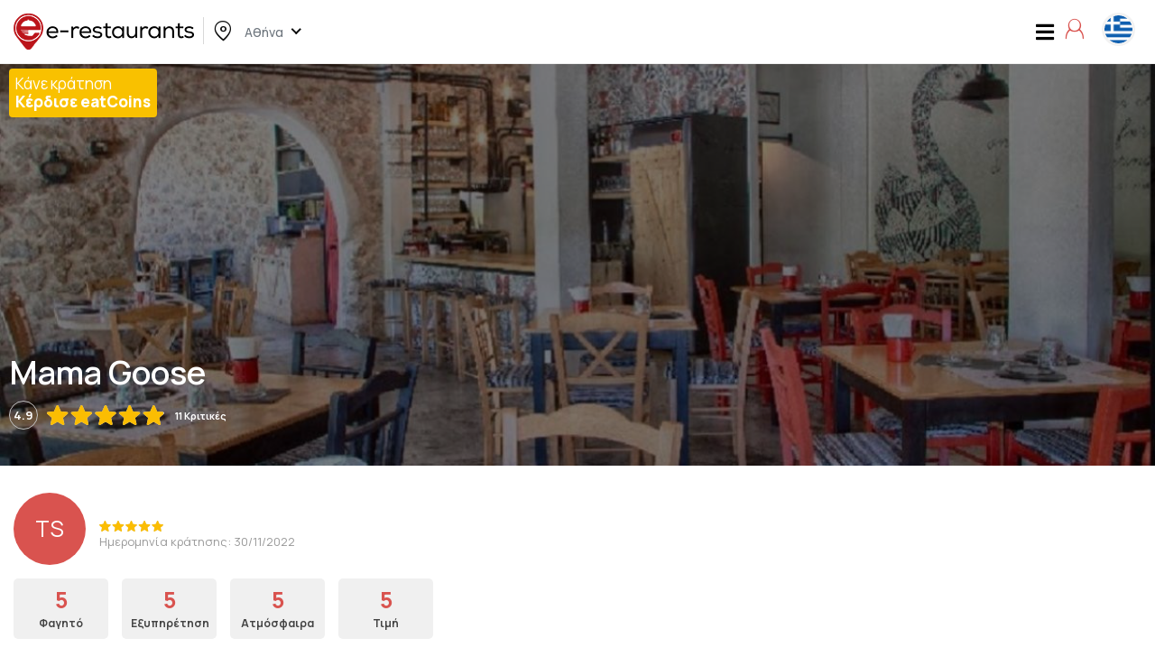

--- FILE ---
content_type: text/html; charset=UTF-8
request_url: https://www.e-restaurants.gr/estiatorio/mama-goose-nea-philadelphia-athens/reviews/3470
body_size: 19387
content:
<!DOCTYPE html>
<html lang="el">

    <head>
        <meta charset="utf-8">
        <meta http-equiv="X-UA-Compatible" content="IE=edge">
        <meta name="viewport" content="width=device-width, initial-scale=1, minimum-scale=1.0, maximum-scale=1.0, user-scalable=no, shrink-to-fit=no">
        <meta name="distribution" content="global">

        <meta name="revisit-after" content="30 days" />
        <meta name="document-rating" content="Safe for Kids" />
                    <meta name="description" content="Mama Goose, (Νέα Φιλαδέλφεια). Κάνε Online κράτηση στο Εστιατόριο Mama Goose, διαβάστε κριτικές, κερδίστε πόντους και εξαργύρωσε σε δωρεάν γεύματα." />
<meta name="keywords" content="Mama Goose, Νέα Φιλαδέλφεια, Εστιατόριο, {&quot;id&quot;:1,&quot;name&quot;:&quot;\u0395\u03bb\u03bb\u03b7\u03bd\u03b9\u03ba\u03ae&quot;,&quot;pivot&quot;:{&quot;restaurant_id&quot;:2688,&quot;cuisine_id&quot;:1},&quot;translations&quot;:[{&quot;id&quot;:1,&quot;locale&quot;:&quot;el&quot;,&quot;cuisine_id&quot;:1,&quot;name&quot;:&quot;\u0395\u03bb\u03bb\u03b7\u03bd\u03b9\u03ba\u03ae&quot;},{&quot;id&quot;:2,&quot;locale&quot;:&quot;en&quot;,&quot;cuisine_id&quot;:1,&quot;name&quot;:&quot;Greek&quot;}]} κουζίνα, online κρατήσεις, κριτικές Mama Goose, μενού Mama Goose" />
<title>5 στα 5 αστέρια για το εστιατόριο Mama Goose | Online Κρατήσεις | e-restaurants.gr</title>
<meta property="og:title" content="5 στα 5 αστέρια για το εστιατόριο Mama Goose | Online Κρατήσεις | e-restaurants.gr" />
<meta property="og:description" content="Ωραίο φαγητό και τέλεια ζωντανή μουσική για Τετάρτη βράδυ!" />
<meta property="og:image" content="https://www.e-restaurants.gr/image/24268-mama-goose-nea-philadelphia-athens.jpg" />
<meta property="og:image:alt" content="Εστιατόρια - Online Κρατήσεις | e-restaurants.gr" />
<script>
    var getAvailability = "https://www.e-restaurants.gr/estiatorio/2688";
    var coins = 0;
    var restaurant_eatcoins = 0;
    var max_redeem_coins = 17.5;
    var user_eatcoins = 0;
    var restaurant_persons_wanted = 4;
</script>
        
        <meta name="language" content="el" />
        <meta name="generator" content="" />
        <meta name="author" content="e-restaurants.gr" />
        <meta name="owner" content="e-restaurants.gr" />
        <meta property="og:url" content="https://www.e-restaurants.gr/estiatorio/mama-goose-nea-philadelphia-athens/reviews/3470" />
        <meta property="og:site_name" content="e-restaurants.gr" />
        <meta property="og:type" content="website" />
        <meta property="og:locale" content="el" />
        <meta property="og:image:type" content="" />
        <meta property="og:image:width" content="800" />
        <meta property="og:image:height" content="600" />


        <link rel="shortcut icon" type="image/x-icon" href="https://www.e-restaurants.gr/assets/headerimg/favicon.ico" />
        <link rel="apple-touch-icon" sizes="57x57" href="https://www.e-restaurants.gr/assets/headerimg/apple-icon-57x57.png">
        <link rel="apple-touch-icon" sizes="60x60" href="https://www.e-restaurants.gr/assets/headerimg/apple-icon-60x60.png">
        <link rel="apple-touch-icon" sizes="72x72" href="https://www.e-restaurants.gr/assets/headerimg/apple-icon-72x72.png">
        <link rel="apple-touch-icon" sizes="76x76" href="https://www.e-restaurants.gr/assets/headerimg/apple-icon-76x76.png">
        <link rel="apple-touch-icon" sizes="114x114" href="https://www.e-restaurants.gr/assets/headerimg/apple-icon-114x114.png">
        <link rel="apple-touch-icon" sizes="120x120" href="https://www.e-restaurants.gr/assets/headerimg/apple-icon-120x120.png">
        <link rel="apple-touch-icon" sizes="144x144" href="https://www.e-restaurants.gr/assets/headerimg/apple-icon-144x144.png">
        <link rel="apple-touch-icon" sizes="152x152" href="https://www.e-restaurants.gr/assets/headerimg/apple-icon-152x152.png">
        <link rel="apple-touch-icon" sizes="180x180" href="https://www.e-restaurants.gr/assets/headerimg/apple-icon-180x180.png">
        <link rel="icon" type="image/png" sizes="192x192" href="https://www.e-restaurants.gr/assets/headerimg/favicon-192x192.png">
        <link rel="icon" type="image/png" sizes="32x32" href="https://www.e-restaurants.gr/assets/headerimg/favicon-32x32.png">
        <link rel="icon" type="image/png" sizes="96x96" href="https://www.e-restaurants.gr/assets/headerimg/favicon-96x96.png">
        <link rel="icon" type="image/png" sizes="16x16" href="https://www.e-restaurants.gr/assets/headerimg/favicon-16x16.png">
        <meta name="msapplication-TileColor" content="#ffffff">
        <meta name="msapplication-TileImage" content="https://www.e-restaurants.gr/assets/headerimg/ms-icon-144x144.png">
        <meta name="theme-color" content="#ffffff">
                                <link rel="alternate" href="https://www.e-restaurants.gr/en/estiatorio/mama-goose-nea-philadelphia-athens/reviews/3470" hreflang="en">
                                            <link rel="alternate" href="https://www.e-restaurants.gr/estiatorio/mama-goose-nea-philadelphia-athens/reviews/3470" hreflang="el">
                            <link rel="canonical" href="https://www.e-restaurants.gr/estiatorio/mama-goose-nea-philadelphia-athens/reviews/3470" />

        <!-- GOOGLE WEB FONT -->
        <link rel="preconnect" href="https://fonts.gstatic.com">
        <link href="https://fonts.googleapis.com/css2?family=Manrope:wght@300;400;500;600;700;800&display=swap" rel="stylesheet">


        <link href="/assets/css/front.css?id=fb43b234d119e2e5c796b2c90ae6eaca" rel="stylesheet">
        <link href="/assets/css/app.css?id=a40bb3148ee5c5095357c78b49b9fd92" rel="stylesheet">
        <link href="/assets/css/my.css" rel="stylesheet">
                
                <!-- Google Tag Manager -->
        <script>(function(w,d,s,l,i){w[l]=w[l]||[];w[l].push({'gtm.start':
        new Date().getTime(),event:'gtm.js'});var f=d.getElementsByTagName(s)[0],
        j=d.createElement(s),dl=l!='dataLayer'?'&l='+l:'';j.async=true;j.src=
        'https://www.googletagmanager.com/gtm.js?id='+i+dl;f.parentNode.insertBefore(j,f);
        })(window,document,'script','dataLayer','GTM-KZGSV8P');</script>
        <!-- End Google Tag Manager -->
        
    </head>

    <body>
        <!-- Google Tag Manager (noscript) -->
        <noscript><iframe src="https://www.googletagmanager.com/ns.html?id=GTM-KZGSV8P"
        height="0" width="0" style="display:none;visibility:hidden"></iframe></noscript>
        <!-- End Google Tag Manager (noscript) -->

        <header class="header clearfix element_to_stick">
    <div class="container-fluid w-100 flex-wrap justify-content-around">
        <div id="logo">
            <a href="https://www.e-restaurants.gr">
                <img src="https://www.e-restaurants.gr/assets/img/logo_white.svg" width="200" alt="e-restaurants.gr"
                     class="logo_normal">
                <img src="https://www.e-restaurants.gr/assets/img/site_logo.png" width="200" alt="e-restaurants.gr"
                     class="logo_sticky">
            </a>
        </div>
        <div id="top_menu" class="ml-auto">
                        <a href="javascript:void(0)" class="menu-toggler"><span class="fa fa-bars"></span></a>

            <!-- button to open desktop menu -->
            

            <div class="modalsearchform_modal_outer">
                <div class="modalsearchform_modal">
                    <div class="modal_header">
                        <h3>Αναζήτησε εστιατόριο</h3>
                        <button type="button" class="mfp-close"></button>
                    </div>
                    <div class="modalsearchform_form">
                        <form autocomplete="off" action="" class="box_booking redeem_form restaurant_search_form">
                            <input type="hidden" name="redeem" value="1"/>
                            <div class="custom_select searchfieldcontain">
                                <span class="searchlabel">Περιοχή</span>
                                <input class="form-control searchterm" type="hidden" name="searchterm"
                                       id="searchtermpopup">
                                <span class="er-marker icon"></span>
                                <select class="wide searchfield" name="searchphrase">
                                    <option value="">Επιλέξτε πόλη ή περιοχή</option>
                                                                                                                        <option value="Αθήνα" data-id="60"
                                                    data-link="https://www.e-restaurants.gr/estiatoria-ana-perioxi/60-athina">Αθήνα</option>
                                                                                    <option value="Θεσσαλονίκη" data-id="17"
                                                    data-link="https://www.e-restaurants.gr/estiatoria-ana-perioxi/17-thessaloniki">Θεσσαλονίκη</option>
                                                                                    <option value="Πάτρα" data-id="1"
                                                    data-link="https://www.e-restaurants.gr/estiatoria-ana-perioxi/1-patra">Πάτρα</option>
                                                                                    <option value="Ιωάννινα" data-id="55"
                                                    data-link="https://www.e-restaurants.gr/estiatoria-ana-perioxi/55-ioannina">Ιωάννινα</option>
                                                                                    <option value="Καλαμάτα" data-id="57"
                                                    data-link="https://www.e-restaurants.gr/estiatoria-ana-perioxi/57-kalamata">Καλαμάτα</option>
                                                                                    <option value="Πελοπόννησος, Στερεά Ελλάδα &amp; Ιόνιο" data-id="164"
                                                    data-link="https://www.e-restaurants.gr/estiatoria-ana-perioxi/164-peloponnisos-sterea-ellada-ionio">Πελοπόννησος, Στερεά Ελλάδα &amp; Ιόνιο</option>
                                                                                    <option value="Κρήτη" data-id="253"
                                                    data-link="https://www.e-restaurants.gr/estiatoria-ana-perioxi/253-kriti">Κρήτη</option>
                                                                                    <option value="Θεσσαλία &amp; Ήπειρος " data-id="224"
                                                    data-link="https://www.e-restaurants.gr/estiatoria-ana-perioxi/224-thessalia-ipeiros">Θεσσαλία &amp; Ήπειρος </option>
                                                                                    <option value="Μακεδονία και Θράκη" data-id="268"
                                                    data-link="https://www.e-restaurants.gr/estiatoria-ana-perioxi/268-makedonia-kai-thraki">Μακεδονία και Θράκη</option>
                                                                                    <option value="Νησιά Αιγαίο" data-id="309"
                                                    data-link="https://www.e-restaurants.gr/estiatoria-ana-perioxi/309-nisia-aigaio">Νησιά Αιγαίο</option>
                                                                                    <option value="Κύπρος" data-id="383"
                                                    data-link="https://www.e-restaurants.gr/estiatoria-ana-perioxi/383-cyprus">Κύπρος</option>
                                                                                    <option value="Ακρωτήρι" data-id="440"
                                                    data-link="https://www.e-restaurants.gr/estiatoria-ana-perioxi/440-akrotiri">Ακρωτήρι</option>
                                                                                                            </select>
                            </div>
                            <div class="custom_select modaldatepicker" data-noweekends="1">
                                <span class="er-calendar icon"></span>
                                <span class="searchlabel">Ημ/νία</span>
                                <input class="form-control modaldatepicker_field" name="date_wanted" type="text"
                                       placeholder="Επιλέξτε ημερομηνία" readonly="readonly"
                                       value="">
                                <div class="modaldatepicker_modal zoom-anim-dialog mfp-hide">
                                    <div class="modal_header">
                                        <h3>Επιλέξτε ημερομηνία</h3>
                                    </div>
                                    <div class="modaldatepicker_calendar"></div>
                                </div>
                            </div>
                            <div class="hourselectorcontain">
                                <div class="hourselectorlabel">
                                    <span class="searchlabel">Ώρα</span>
                                    <span class="er-clock icon"></span>
                                </div>
                                <div class="boxhourselectorouter">
                                    <div class="boxhourselector availablehours">
                                                                                                                            <label>
                                                <input type="radio" name="hour_wanted"
                                                       value="07:00"/>
                                                <span>07:00</span>
                                                                                            </label>
                                                                                    <label>
                                                <input type="radio" name="hour_wanted"
                                                       value="07:15"/>
                                                <span>07:15</span>
                                                                                            </label>
                                                                                    <label>
                                                <input type="radio" name="hour_wanted"
                                                       value="07:30"/>
                                                <span>07:30</span>
                                                                                            </label>
                                                                                    <label>
                                                <input type="radio" name="hour_wanted"
                                                       value="07:45"/>
                                                <span>07:45</span>
                                                                                            </label>
                                                                                    <label>
                                                <input type="radio" name="hour_wanted"
                                                       value="08:00"/>
                                                <span>08:00</span>
                                                                                            </label>
                                                                                    <label>
                                                <input type="radio" name="hour_wanted"
                                                       value="08:15"/>
                                                <span>08:15</span>
                                                                                            </label>
                                                                                    <label>
                                                <input type="radio" name="hour_wanted"
                                                       value="08:30"/>
                                                <span>08:30</span>
                                                                                            </label>
                                                                                    <label>
                                                <input type="radio" name="hour_wanted"
                                                       value="08:45"/>
                                                <span>08:45</span>
                                                                                            </label>
                                                                                    <label>
                                                <input type="radio" name="hour_wanted"
                                                       value="09:00"/>
                                                <span>09:00</span>
                                                                                            </label>
                                                                                    <label>
                                                <input type="radio" name="hour_wanted"
                                                       value="09:15"/>
                                                <span>09:15</span>
                                                                                            </label>
                                                                                    <label>
                                                <input type="radio" name="hour_wanted"
                                                       value="09:30"/>
                                                <span>09:30</span>
                                                                                            </label>
                                                                                    <label>
                                                <input type="radio" name="hour_wanted"
                                                       value="09:45"/>
                                                <span>09:45</span>
                                                                                            </label>
                                                                                    <label>
                                                <input type="radio" name="hour_wanted"
                                                       value="10:00"/>
                                                <span>10:00</span>
                                                                                            </label>
                                                                                    <label>
                                                <input type="radio" name="hour_wanted"
                                                       value="10:15"/>
                                                <span>10:15</span>
                                                                                            </label>
                                                                                    <label>
                                                <input type="radio" name="hour_wanted"
                                                       value="10:30"/>
                                                <span>10:30</span>
                                                                                            </label>
                                                                                    <label>
                                                <input type="radio" name="hour_wanted"
                                                       value="10:45"/>
                                                <span>10:45</span>
                                                                                            </label>
                                                                                    <label>
                                                <input type="radio" name="hour_wanted"
                                                       value="11:00"/>
                                                <span>11:00</span>
                                                                                            </label>
                                                                                    <label>
                                                <input type="radio" name="hour_wanted"
                                                       value="11:15"/>
                                                <span>11:15</span>
                                                                                            </label>
                                                                                    <label>
                                                <input type="radio" name="hour_wanted"
                                                       value="11:30"/>
                                                <span>11:30</span>
                                                                                            </label>
                                                                                    <label>
                                                <input type="radio" name="hour_wanted"
                                                       value="11:45"/>
                                                <span>11:45</span>
                                                                                            </label>
                                                                                    <label>
                                                <input type="radio" name="hour_wanted"
                                                       value="12:00"/>
                                                <span>12:00</span>
                                                                                            </label>
                                                                                    <label>
                                                <input type="radio" name="hour_wanted"
                                                       value="12:15"/>
                                                <span>12:15</span>
                                                                                            </label>
                                                                                    <label>
                                                <input type="radio" name="hour_wanted"
                                                       value="12:30"/>
                                                <span>12:30</span>
                                                                                            </label>
                                                                                    <label>
                                                <input type="radio" name="hour_wanted"
                                                       value="12:45"/>
                                                <span>12:45</span>
                                                                                            </label>
                                                                                    <label>
                                                <input type="radio" name="hour_wanted"
                                                       value="13:00"/>
                                                <span>13:00</span>
                                                                                            </label>
                                                                                    <label>
                                                <input type="radio" name="hour_wanted"
                                                       value="13:15"/>
                                                <span>13:15</span>
                                                                                            </label>
                                                                                    <label>
                                                <input type="radio" name="hour_wanted"
                                                       value="13:30"/>
                                                <span>13:30</span>
                                                                                            </label>
                                                                                    <label>
                                                <input type="radio" name="hour_wanted"
                                                       value="13:45"/>
                                                <span>13:45</span>
                                                                                            </label>
                                                                                    <label>
                                                <input type="radio" name="hour_wanted"
                                                       value="14:00"/>
                                                <span>14:00</span>
                                                                                            </label>
                                                                                    <label>
                                                <input type="radio" name="hour_wanted"
                                                       value="14:15"/>
                                                <span>14:15</span>
                                                                                            </label>
                                                                                    <label>
                                                <input type="radio" name="hour_wanted"
                                                       value="14:30"/>
                                                <span>14:30</span>
                                                                                            </label>
                                                                                    <label>
                                                <input type="radio" name="hour_wanted"
                                                       value="14:45"/>
                                                <span>14:45</span>
                                                                                            </label>
                                                                                    <label>
                                                <input type="radio" name="hour_wanted"
                                                       value="15:00"/>
                                                <span>15:00</span>
                                                                                            </label>
                                                                                    <label>
                                                <input type="radio" name="hour_wanted"
                                                       value="15:15"/>
                                                <span>15:15</span>
                                                                                            </label>
                                                                                    <label>
                                                <input type="radio" name="hour_wanted"
                                                       value="15:30"/>
                                                <span>15:30</span>
                                                                                            </label>
                                                                                    <label>
                                                <input type="radio" name="hour_wanted"
                                                       value="15:45"/>
                                                <span>15:45</span>
                                                                                            </label>
                                                                                    <label>
                                                <input type="radio" name="hour_wanted"
                                                       value="16:00"/>
                                                <span>16:00</span>
                                                                                            </label>
                                                                                    <label>
                                                <input type="radio" name="hour_wanted"
                                                       value="16:15"/>
                                                <span>16:15</span>
                                                                                            </label>
                                                                                    <label>
                                                <input type="radio" name="hour_wanted"
                                                       value="16:30"/>
                                                <span>16:30</span>
                                                                                            </label>
                                                                                    <label>
                                                <input type="radio" name="hour_wanted"
                                                       value="16:45"/>
                                                <span>16:45</span>
                                                                                            </label>
                                                                                    <label>
                                                <input type="radio" name="hour_wanted"
                                                       value="17:00"/>
                                                <span>17:00</span>
                                                                                            </label>
                                                                                    <label>
                                                <input type="radio" name="hour_wanted"
                                                       value="17:15"/>
                                                <span>17:15</span>
                                                                                            </label>
                                                                                    <label>
                                                <input type="radio" name="hour_wanted"
                                                       value="17:30"/>
                                                <span>17:30</span>
                                                                                            </label>
                                                                                    <label>
                                                <input type="radio" name="hour_wanted"
                                                       value="17:45"/>
                                                <span>17:45</span>
                                                                                            </label>
                                                                                    <label>
                                                <input type="radio" name="hour_wanted"
                                                       value="18:00"/>
                                                <span>18:00</span>
                                                                                            </label>
                                                                                    <label>
                                                <input type="radio" name="hour_wanted"
                                                       value="18:15"/>
                                                <span>18:15</span>
                                                                                            </label>
                                                                                    <label>
                                                <input type="radio" name="hour_wanted"
                                                       value="18:30"/>
                                                <span>18:30</span>
                                                                                            </label>
                                                                                    <label>
                                                <input type="radio" name="hour_wanted"
                                                       value="18:45"/>
                                                <span>18:45</span>
                                                                                            </label>
                                                                                    <label>
                                                <input type="radio" name="hour_wanted"
                                                       value="19:00"/>
                                                <span>19:00</span>
                                                                                            </label>
                                                                                    <label>
                                                <input type="radio" name="hour_wanted"
                                                       value="19:15"/>
                                                <span>19:15</span>
                                                                                            </label>
                                                                                    <label>
                                                <input type="radio" name="hour_wanted"
                                                       value="19:30"/>
                                                <span>19:30</span>
                                                                                            </label>
                                                                                    <label>
                                                <input type="radio" name="hour_wanted"
                                                       value="19:45"/>
                                                <span>19:45</span>
                                                                                            </label>
                                                                                    <label>
                                                <input type="radio" name="hour_wanted"
                                                       value="20:00"/>
                                                <span>20:00</span>
                                                                                            </label>
                                                                                    <label>
                                                <input type="radio" name="hour_wanted"
                                                       value="20:15"/>
                                                <span>20:15</span>
                                                                                            </label>
                                                                                    <label>
                                                <input type="radio" name="hour_wanted"
                                                       value="20:30"/>
                                                <span>20:30</span>
                                                                                            </label>
                                                                                    <label>
                                                <input type="radio" name="hour_wanted"
                                                       value="20:45"/>
                                                <span>20:45</span>
                                                                                            </label>
                                                                                    <label>
                                                <input type="radio" name="hour_wanted"
                                                       value="21:00"/>
                                                <span>21:00</span>
                                                                                            </label>
                                                                                    <label>
                                                <input type="radio" name="hour_wanted"
                                                       value="21:15"/>
                                                <span>21:15</span>
                                                                                            </label>
                                                                                    <label>
                                                <input type="radio" name="hour_wanted"
                                                       value="21:30"/>
                                                <span>21:30</span>
                                                                                            </label>
                                                                                    <label>
                                                <input type="radio" name="hour_wanted"
                                                       value="21:45"/>
                                                <span>21:45</span>
                                                                                            </label>
                                                                                    <label>
                                                <input type="radio" name="hour_wanted"
                                                       value="22:00"/>
                                                <span>22:00</span>
                                                                                            </label>
                                                                                    <label>
                                                <input type="radio" name="hour_wanted"
                                                       value="22:15"/>
                                                <span>22:15</span>
                                                                                            </label>
                                                                                    <label>
                                                <input type="radio" name="hour_wanted"
                                                       value="22:30"/>
                                                <span>22:30</span>
                                                                                            </label>
                                                                                    <label>
                                                <input type="radio" name="hour_wanted"
                                                       value="22:45"/>
                                                <span>22:45</span>
                                                                                            </label>
                                                                                    <label>
                                                <input type="radio" name="hour_wanted"
                                                       value="23:00"/>
                                                <span>23:00</span>
                                                                                            </label>
                                                                                    <label>
                                                <input type="radio" name="hour_wanted"
                                                       value="23:15"/>
                                                <span>23:15</span>
                                                                                            </label>
                                                                                    <label>
                                                <input type="radio" name="hour_wanted"
                                                       value="23:30"/>
                                                <span>23:30</span>
                                                                                            </label>
                                                                                    <label>
                                                <input type="radio" name="hour_wanted"
                                                       value="23:45"/>
                                                <span>23:45</span>
                                                                                            </label>
                                                                                    <label>
                                                <input type="radio" name="hour_wanted"
                                                       value="00:00"/>
                                                <span>00:00</span>
                                                                                            </label>
                                                                                    <label>
                                                <input type="radio" name="hour_wanted"
                                                       value="00:15"/>
                                                <span>00:15</span>
                                                                                            </label>
                                                                                    <label>
                                                <input type="radio" name="hour_wanted"
                                                       value="00:30"/>
                                                <span>00:30</span>
                                                                                            </label>
                                                                                    <label>
                                                <input type="radio" name="hour_wanted"
                                                       value="00:45"/>
                                                <span>00:45</span>
                                                                                            </label>
                                                                                    <label>
                                                <input type="radio" name="hour_wanted"
                                                       value="01:00"/>
                                                <span>01:00</span>
                                                                                            </label>
                                                                                    <label>
                                                <input type="radio" name="hour_wanted"
                                                       value="01:15"/>
                                                <span>01:15</span>
                                                                                            </label>
                                                                                    <label>
                                                <input type="radio" name="hour_wanted"
                                                       value="01:30"/>
                                                <span>01:30</span>
                                                                                            </label>
                                                                                    <label>
                                                <input type="radio" name="hour_wanted"
                                                       value="01:45"/>
                                                <span>01:45</span>
                                                                                            </label>
                                                                                    <label>
                                                <input type="radio" name="hour_wanted"
                                                       value="02:00"/>
                                                <span>02:00</span>
                                                                                            </label>
                                                                                    <label>
                                                <input type="radio" name="hour_wanted"
                                                       value="02:15"/>
                                                <span>02:15</span>
                                                                                            </label>
                                                                                    <label>
                                                <input type="radio" name="hour_wanted"
                                                       value="02:30"/>
                                                <span>02:30</span>
                                                                                            </label>
                                                                                    <label>
                                                <input type="radio" name="hour_wanted"
                                                       value="02:45"/>
                                                <span>02:45</span>
                                                                                            </label>
                                                                                    <label>
                                                <input type="radio" name="hour_wanted"
                                                       value="03:00"/>
                                                <span>03:00</span>
                                                                                            </label>
                                                                                    <label>
                                                <input type="radio" name="hour_wanted"
                                                       value="03:15"/>
                                                <span>03:15</span>
                                                                                            </label>
                                                                                    <label>
                                                <input type="radio" name="hour_wanted"
                                                       value="03:30"/>
                                                <span>03:30</span>
                                                                                            </label>
                                                                                    <label>
                                                <input type="radio" name="hour_wanted"
                                                       value="03:45"/>
                                                <span>03:45</span>
                                                                                            </label>
                                                                                    <label>
                                                <input type="radio" name="hour_wanted"
                                                       value="04:00"/>
                                                <span>04:00</span>
                                                                                            </label>
                                                                                    <label>
                                                <input type="radio" name="hour_wanted"
                                                       value="04:15"/>
                                                <span>04:15</span>
                                                                                            </label>
                                                                                    <label>
                                                <input type="radio" name="hour_wanted"
                                                       value="04:30"/>
                                                <span>04:30</span>
                                                                                            </label>
                                                                                    <label>
                                                <input type="radio" name="hour_wanted"
                                                       value="04:45"/>
                                                <span>04:45</span>
                                                                                            </label>
                                                                                    <label>
                                                <input type="radio" name="hour_wanted"
                                                       value="05:00"/>
                                                <span>05:00</span>
                                                                                            </label>
                                                                                    <label>
                                                <input type="radio" name="hour_wanted"
                                                       value="05:15"/>
                                                <span>05:15</span>
                                                                                            </label>
                                                                                    <label>
                                                <input type="radio" name="hour_wanted"
                                                       value="05:30"/>
                                                <span>05:30</span>
                                                                                            </label>
                                                                                    <label>
                                                <input type="radio" name="hour_wanted"
                                                       value="05:45"/>
                                                <span>05:45</span>
                                                                                            </label>
                                                                                    <label>
                                                <input type="radio" name="hour_wanted"
                                                       value="06:00"/>
                                                <span>06:00</span>
                                                                                            </label>
                                                                                    <label>
                                                <input type="radio" name="hour_wanted"
                                                       value="06:15"/>
                                                <span>06:15</span>
                                                                                            </label>
                                                                                    <label>
                                                <input type="radio" name="hour_wanted"
                                                       value="06:30"/>
                                                <span>06:30</span>
                                                                                            </label>
                                                                                    <label>
                                                <input type="radio" name="hour_wanted"
                                                       value="06:45"/>
                                                <span>06:45</span>
                                                                                            </label>
                                                                            </div>
                                    <div class="hourboxarrows">
                                        <div class="hourtoparrow"><span class="fa fa-chevron-up"></span></div>
                                        <div class="hourbotarrow"><span class="fa fa-chevron-down"></span></div>
                                    </div>
                                </div>
                            </div>
                            <div class="custom_select bordered">
                                <span class="er-people icon"></span>
                                <span class="searchlabel">Άτομα</span>
                                <select class="wide" name="persons_wanted">
                                                                            <option  value="1">Για 1 άτομο</option>
                                                                            <option  value="2">Για 2 άτομα</option>
                                                                            <option  value="3">Για 3 άτομα</option>
                                                                            <option  value="4">Για 4 άτομα</option>
                                                                            <option  value="5">Για 5 άτομα</option>
                                                                            <option  value="6">Για 6 άτομα</option>
                                                                            <option  value="7">Για 7 άτομα</option>
                                                                            <option  value="8">Για 8 άτομα</option>
                                                                            <option  value="9">Για 9 άτομα</option>
                                                                            <option  value="10">Για 10 άτομα</option>
                                                                            <option  value="11">Για 11 άτομα</option>
                                                                            <option  value="12">Για 12 άτομα</option>
                                                                            <option  value="13">Για 13 άτομα</option>
                                                                            <option  value="14">Για 14 άτομα</option>
                                                                            <option  value="15">Για 15 άτομα</option>
                                                                            <option  value="16">Για 16 άτομα</option>
                                                                            <option  value="17">Για 17 άτομα</option>
                                                                    </select>
                            </div>
                            <div class="text-center btn_1_mobile mt-4">
                                <div class="restaurant_closed_notice"
                                     style="display:none;">Το εστιατόριο δεν είναι διαθέσιμο για κρατήσεις αυτή την ημέρα/ώρα. Παρακαλούμε επιλέξτε κάποια άλλη.</div>
                                <button type="submit">
                                    <div class="buttontext">Αναζήτηση</div><div class="loader">Loading...</div>                                </button>
                            </div>
                        </form>
                    </div>
                </div>
            </div>


                            <a href="javascript:void(0)" class="open_signin" id="sign-in">
                    <span class="icon er-user"></span>
                </a>
                        <div class="dropdown language_selector">
                <button type="button" id="selected_lang" data-toggle="dropdown" aria-haspopup="true"
                        aria-expanded="false">
                    <img src="https://www.e-restaurants.gr/assets/img/lang_el.png" alt="el"/>
                </button>
                <div class="dropdown-menu" aria-labelledby="dropdownMenuButton">
                                                                        <a class="dropdown-item"
                               href="https://www.e-restaurants.gr/en/estiatorio/mama-goose-nea-philadelphia-athens/reviews/3470">English</a>
                                                                                                <a class="dropdown-item"
                               href="https://www.e-restaurants.gr/estiatorio/mama-goose-nea-philadelphia-athens/reviews/3470">Ελληνικά</a>
                                                            </div>
            </div>
        </div>
        <div class="globalareaselector spaced "
            style="border-left: 1px solid #d8d8d8;">
        <span class="er-marker icon"></span>
        <select class="globalarea">
                            <option
                        value="https://www.e-restaurants.gr/location/60"
                        selected=&quot;selected&quot;
                >
                    Αθήνα
                </option>
                            <option
                        value="https://www.e-restaurants.gr/location/17"
                        
                >
                    Θεσσαλονίκη
                </option>
                            <option
                        value="https://www.e-restaurants.gr/location/1"
                        
                >
                    Πάτρα
                </option>
                            <option
                        value="https://www.e-restaurants.gr/location/55"
                        
                >
                    Ιωάννινα
                </option>
                            <option
                        value="https://www.e-restaurants.gr/location/169"
                        
                >
                    Κέρκυρα
                </option>
                            <option
                        value="https://www.e-restaurants.gr/location/253"
                        
                >
                    Κρήτη
                </option>
                            <option
                        value="https://www.e-restaurants.gr/location/225"
                        
                >
                    Λάρισα
                </option>
                            <option
                        value="https://www.e-restaurants.gr/location/239"
                        
                >
                    Βόλος
                </option>
                            <option
                        value="https://www.e-restaurants.gr/location/274"
                        
                >
                    Καβάλα
                </option>
                            <option
                        value="https://www.e-restaurants.gr/location/309"
                        
                >
                    Νησιά Αιγαίο
                </option>
                    </select>
    </div>
    <div class="sep"></div>
    </div>
</header>


<!-- desktop-menu -->
<div id="desktop-menu" class="the-menu">
    <div id="desktopbarmenu" onclick="event.stopPropagation()">
        <div class="mobilemenusection">
                            <a href="javascript:void(0)" class="open_signin" id="desktop-sign-in"><span class="icon er-user"></span></a>

                <div class="spaced" style="margin-top:20px;">
                    <div class="spaced">
                        <a href="javascript:void(0)"
                           class="open_signin button_logout btn_1 full-width mb_5">Σύνδεση
                            / Εγγραφή</a>
                    </div>
                </div>

                <div class="sep"></div>
                <div class="spaced block-a menu-place">

            <!--
        <a href="https://www.e-restaurants.gr/marketplace">
            Αγορά συνδρομής
        </a>
        -->
    

    <a href="https://www.e-restaurants.gr/about_eatcoins">
        Τι είναι τα eatCoins?
    </a>
        <a href="/account/eatcoins?redeem">
            ΕΞΑΡΓΥΡΩΣΕ eatCoins
        </a>
    <a href="https://www.e-restaurants.gr/join">
        Προσθέστε το εστιατόριό σας
    </a>
    <a href="https://www.e-restaurants.gr/contact">
        Επικοινωνία
    </a>
</div>

                <div class="sep"></div>
                <div class="spaced lang-place block-a">

                        <a
                    class=""
                    href="https://www.e-restaurants.gr/en/estiatorio/mama-goose-nea-philadelphia-athens/reviews/3470">
                <i class="fas fa-check-circle"></i>
                English
            </a>
        
                        <a
                    class="active"
                    href="https://www.e-restaurants.gr/estiatorio/mama-goose-nea-philadelphia-athens/reviews/3470">
                <i class="fas fa-check-circle"></i>
                Ελληνικά
            </a>
        
    </div>                    </div>
    </div>
</div>
<!-- end desktop-menu -->
<!-- mobile-menu -->
<div id="mobile-menu" class="the-menu">
    <a href="javascript:void(0)" class="mobilemenuclose menu-toggler"><span class="fa fa-times"></span></a>
    <div class="mobilemenusection">
                    <a href="javascript:void(0)" class="open_signin" id="mobile-sign-in"><span class="icon er-user"></span></a>
            <div class="spaced" style="margin-top:20px;">
                <div class="spaced">
                    <a href="javascript:void(0)"
                       class="open_signin button_logout btn_1 full-width mb_5">Σύνδεση
                        / Εγγραφή</a>
                </div>
            </div>

            <div class="sep"></div>

            <div class="spaced block-a menu-place">

            <!--
        <a href="https://www.e-restaurants.gr/marketplace">
            Αγορά συνδρομής
        </a>
        -->
    

    <a href="https://www.e-restaurants.gr/about_eatcoins">
        Τι είναι τα eatCoins?
    </a>
        <a href="/account/eatcoins?redeem">
            ΕΞΑΡΓΥΡΩΣΕ eatCoins
        </a>
    <a href="https://www.e-restaurants.gr/join">
        Προσθέστε το εστιατόριό σας
    </a>
    <a href="https://www.e-restaurants.gr/contact">
        Επικοινωνία
    </a>
</div>

            <div class="sep"></div>
            <div class="mobilemenuheader spaced">Περιοχή</div>
        <div class="globalareaselector spaced no-border"
            >
        <span class="er-marker icon"></span>
        <select class="globalarea">
                            <option
                        value="https://www.e-restaurants.gr/location/60"
                        selected=&quot;selected&quot;
                >
                    Αθήνα
                </option>
                            <option
                        value="https://www.e-restaurants.gr/location/17"
                        
                >
                    Θεσσαλονίκη
                </option>
                            <option
                        value="https://www.e-restaurants.gr/location/1"
                        
                >
                    Πάτρα
                </option>
                            <option
                        value="https://www.e-restaurants.gr/location/55"
                        
                >
                    Ιωάννινα
                </option>
                            <option
                        value="https://www.e-restaurants.gr/location/169"
                        
                >
                    Κέρκυρα
                </option>
                            <option
                        value="https://www.e-restaurants.gr/location/253"
                        
                >
                    Κρήτη
                </option>
                            <option
                        value="https://www.e-restaurants.gr/location/225"
                        
                >
                    Λάρισα
                </option>
                            <option
                        value="https://www.e-restaurants.gr/location/239"
                        
                >
                    Βόλος
                </option>
                            <option
                        value="https://www.e-restaurants.gr/location/274"
                        
                >
                    Καβάλα
                </option>
                            <option
                        value="https://www.e-restaurants.gr/location/309"
                        
                >
                    Νησιά Αιγαίο
                </option>
                    </select>
    </div>
    <div class="sep"></div>
            <div class="spaced lang-place block-a">

                        <a
                    class=""
                    href="https://www.e-restaurants.gr/en/estiatorio/mama-goose-nea-philadelphia-athens/reviews/3470">
                <i class="fas fa-check-circle"></i>
                English
            </a>
        
                        <a
                    class="active"
                    href="https://www.e-restaurants.gr/estiatorio/mama-goose-nea-philadelphia-athens/reviews/3470">
                <i class="fas fa-check-circle"></i>
                Ελληνικά
            </a>
        
    </div>            </div>
</div>
<!-- end mobile-menu -->

        <main>
            <script id="restaurant_meta" type="application/ld+json">{"@context":"http:\/\/schema.org\/","@type":"Restaurant","url":"https:\/\/www.e-restaurants.gr\/estiatorio\/mama-goose-nea-philadelphia-athens\/reviews\/3470","name":"Mama Goose","servesCuisine":"\u0395\u03bb\u03bb\u03b7\u03bd\u03b9\u03ba\u03ae, \u039c\u03b5\u03c3\u03bf\u03b3\u03b5\u03b9\u03b1\u03ba\u03ae","telephone":"+302102585878","priceRange":"15\u20ac - 25\u20ac","acceptsReservations":"https:\/\/www.e-restaurants.gr\/estiatorio\/mama-goose-nea-philadelphia-athens\/reviews\/3470","photo":"https:\/\/www.e-restaurants.gr\/image\/24268-mama-goose-nea-philadelphia-athens.jpg","image":[{"@type":"ImageObject","caption":"Mama Goose \u03a6\u03c9\u03c4\u03bf\u03b3\u03c1\u03b1\u03c6\u03af\u03b1 1","thumbnail":"https:\/\/www.e-restaurants.gr\/thumb\/24269-mama-goose-nea-philadelphia-athens.jpg","representativeOfPage":true,"embedUrl":"https:\/\/www.e-restaurants.gr\/image\/24269-mama-goose-nea-philadelphia-athens.jpg","image":"https:\/\/www.e-restaurants.gr\/image\/24269-mama-goose-nea-philadelphia-athens.jpg","url":"https:\/\/www.e-restaurants.gr\/image\/24269-mama-goose-nea-philadelphia-athens.jpg"},{"@type":"ImageObject","caption":"Mama Goose \u03a6\u03c9\u03c4\u03bf\u03b3\u03c1\u03b1\u03c6\u03af\u03b1 2","thumbnail":"https:\/\/www.e-restaurants.gr\/thumb\/24270-mama-goose-nea-philadelphia-athens.jpg","representativeOfPage":true,"embedUrl":"https:\/\/www.e-restaurants.gr\/image\/24270-mama-goose-nea-philadelphia-athens.jpg","image":"https:\/\/www.e-restaurants.gr\/image\/24270-mama-goose-nea-philadelphia-athens.jpg","url":"https:\/\/www.e-restaurants.gr\/image\/24270-mama-goose-nea-philadelphia-athens.jpg"},{"@type":"ImageObject","caption":"Mama Goose \u03a6\u03c9\u03c4\u03bf\u03b3\u03c1\u03b1\u03c6\u03af\u03b1 3","thumbnail":"https:\/\/www.e-restaurants.gr\/thumb\/24271-mama-goose-nea-philadelphia-athens.jpg","representativeOfPage":true,"embedUrl":"https:\/\/www.e-restaurants.gr\/image\/24271-mama-goose-nea-philadelphia-athens.jpg","image":"https:\/\/www.e-restaurants.gr\/image\/24271-mama-goose-nea-philadelphia-athens.jpg","url":"https:\/\/www.e-restaurants.gr\/image\/24271-mama-goose-nea-philadelphia-athens.jpg"},{"@type":"ImageObject","caption":"Mama Goose \u03a6\u03c9\u03c4\u03bf\u03b3\u03c1\u03b1\u03c6\u03af\u03b1 4","thumbnail":"https:\/\/www.e-restaurants.gr\/thumb\/24272-mama-goose-nea-philadelphia-athens.jpg","representativeOfPage":true,"embedUrl":"https:\/\/www.e-restaurants.gr\/image\/24272-mama-goose-nea-philadelphia-athens.jpg","image":"https:\/\/www.e-restaurants.gr\/image\/24272-mama-goose-nea-philadelphia-athens.jpg","url":"https:\/\/www.e-restaurants.gr\/image\/24272-mama-goose-nea-philadelphia-athens.jpg"},{"@type":"ImageObject","caption":"Mama Goose \u03a6\u03c9\u03c4\u03bf\u03b3\u03c1\u03b1\u03c6\u03af\u03b1 5","thumbnail":"https:\/\/www.e-restaurants.gr\/thumb\/24273-mama-goose-nea-philadelphia-athens.jpg","representativeOfPage":true,"embedUrl":"https:\/\/www.e-restaurants.gr\/image\/24273-mama-goose-nea-philadelphia-athens.jpg","image":"https:\/\/www.e-restaurants.gr\/image\/24273-mama-goose-nea-philadelphia-athens.jpg","url":"https:\/\/www.e-restaurants.gr\/image\/24273-mama-goose-nea-philadelphia-athens.jpg"},{"@type":"ImageObject","caption":"Mama Goose \u03a6\u03c9\u03c4\u03bf\u03b3\u03c1\u03b1\u03c6\u03af\u03b1 6","thumbnail":"https:\/\/www.e-restaurants.gr\/thumb\/24274-mama-goose-nea-philadelphia-athens.jpg","representativeOfPage":true,"embedUrl":"https:\/\/www.e-restaurants.gr\/image\/24274-mama-goose-nea-philadelphia-athens.jpg","image":"https:\/\/www.e-restaurants.gr\/image\/24274-mama-goose-nea-philadelphia-athens.jpg","url":"https:\/\/www.e-restaurants.gr\/image\/24274-mama-goose-nea-philadelphia-athens.jpg"},{"@type":"ImageObject","caption":"Mama Goose \u03a6\u03c9\u03c4\u03bf\u03b3\u03c1\u03b1\u03c6\u03af\u03b1 7","thumbnail":"https:\/\/www.e-restaurants.gr\/thumb\/24275-mama-goose-nea-philadelphia-athens.jpg","representativeOfPage":true,"embedUrl":"https:\/\/www.e-restaurants.gr\/image\/24275-mama-goose-nea-philadelphia-athens.jpg","image":"https:\/\/www.e-restaurants.gr\/image\/24275-mama-goose-nea-philadelphia-athens.jpg","url":"https:\/\/www.e-restaurants.gr\/image\/24275-mama-goose-nea-philadelphia-athens.jpg"},{"@type":"ImageObject","caption":"Mama Goose \u03a6\u03c9\u03c4\u03bf\u03b3\u03c1\u03b1\u03c6\u03af\u03b1 8","thumbnail":"https:\/\/www.e-restaurants.gr\/thumb\/24276-mama-goose-nea-philadelphia-athens.jpg","representativeOfPage":true,"embedUrl":"https:\/\/www.e-restaurants.gr\/image\/24276-mama-goose-nea-philadelphia-athens.jpg","image":"https:\/\/www.e-restaurants.gr\/image\/24276-mama-goose-nea-philadelphia-athens.jpg","url":"https:\/\/www.e-restaurants.gr\/image\/24276-mama-goose-nea-philadelphia-athens.jpg"},{"@type":"ImageObject","caption":"Mama Goose \u03a6\u03c9\u03c4\u03bf\u03b3\u03c1\u03b1\u03c6\u03af\u03b1 9","thumbnail":"https:\/\/www.e-restaurants.gr\/thumb\/24277-mama-goose-nea-philadelphia-athens.jpg","representativeOfPage":true,"embedUrl":"https:\/\/www.e-restaurants.gr\/image\/24277-mama-goose-nea-philadelphia-athens.jpg","image":"https:\/\/www.e-restaurants.gr\/image\/24277-mama-goose-nea-philadelphia-athens.jpg","url":"https:\/\/www.e-restaurants.gr\/image\/24277-mama-goose-nea-philadelphia-athens.jpg"},{"@type":"ImageObject","caption":"Mama Goose \u03a6\u03c9\u03c4\u03bf\u03b3\u03c1\u03b1\u03c6\u03af\u03b1 10","thumbnail":"https:\/\/www.e-restaurants.gr\/thumb\/24278-mama-goose-nea-philadelphia-athens.jpg","representativeOfPage":true,"embedUrl":"https:\/\/www.e-restaurants.gr\/image\/24278-mama-goose-nea-philadelphia-athens.jpg","image":"https:\/\/www.e-restaurants.gr\/image\/24278-mama-goose-nea-philadelphia-athens.jpg","url":"https:\/\/www.e-restaurants.gr\/image\/24278-mama-goose-nea-philadelphia-athens.jpg"},{"@type":"ImageObject","caption":"Mama Goose \u03a6\u03c9\u03c4\u03bf\u03b3\u03c1\u03b1\u03c6\u03af\u03b1 11","thumbnail":"https:\/\/www.e-restaurants.gr\/thumb\/24279-mama-goose-nea-philadelphia-athens.jpg","representativeOfPage":true,"embedUrl":"https:\/\/www.e-restaurants.gr\/image\/24279-mama-goose-nea-philadelphia-athens.jpg","image":"https:\/\/www.e-restaurants.gr\/image\/24279-mama-goose-nea-philadelphia-athens.jpg","url":"https:\/\/www.e-restaurants.gr\/image\/24279-mama-goose-nea-philadelphia-athens.jpg"},{"@type":"ImageObject","caption":"Mama Goose \u03a6\u03c9\u03c4\u03bf\u03b3\u03c1\u03b1\u03c6\u03af\u03b1 12","thumbnail":"https:\/\/www.e-restaurants.gr\/thumb\/24280-mama-goose-nea-philadelphia-athens.jpg","representativeOfPage":true,"embedUrl":"https:\/\/www.e-restaurants.gr\/image\/24280-mama-goose-nea-philadelphia-athens.jpg","image":"https:\/\/www.e-restaurants.gr\/image\/24280-mama-goose-nea-philadelphia-athens.jpg","url":"https:\/\/www.e-restaurants.gr\/image\/24280-mama-goose-nea-philadelphia-athens.jpg"}],"openingHoursSpecification":{"@type":"OpeningHoursSpecification","dayOfWeek":{"@type":"DayOfWeek","name":"\u039a\u03a5 13:00-20:00<BR\/>\u0394\u0395 <BR\/>\u03a4\u03a1 18:00-02:00<BR\/>\u03a4\u0395 18:00-02:00<BR\/>\u03a0\u0395 18:00-02:00<BR\/>\u03a0\u0391 18:00-02:00<BR\/>\u03a3\u0391 18:00-02:00"}},"address":{"@id":"PostalAddress","addressCountry":"Greece","streetAddress":"\u03a0\u03bb\u03b1\u03c4\u03b5\u03af\u03b1 \u039a\u03c9\u03bd\u03c3\u03c4\u03b1\u03bd\u03c4\u03b9\u03bd\u03bf\u03c5\u03c0\u03cc\u03bb\u03b5\u03c9\u03c2 1","addressRegion":"\u039d\u03ad\u03b1 \u03a6\u03b9\u03bb\u03b1\u03b4\u03ad\u03bb\u03c6\u03b5\u03b9\u03b1","addressLocality":"\u039d\u03ad\u03b1 \u03a6\u03b9\u03bb\u03b1\u03b4\u03ad\u03bb\u03c6\u03b5\u03b9\u03b1","postalCode":"14341"},"geo":{"@type":"GeoCoordinates","latitude":"38.0381900","longitude":"23.7370900"},"potentialAction":{"@type":"ReserveAction","result":{"@type":"FoodEstablishmentReservation","name":"Reserve table"},"target":{"urlTemplate":"https:\/\/www.e-restaurants.gr\/estiatorio\/mama-goose-nea-philadelphia-athens\/reviews\/3470","inLanguage":["en-US","el-GR"],"actionPlatform":["http:\/\/schema.org\/DesktopWebPlatform","http:\/\/schema.org\/IOSPlatform","http:\/\/schema.org\/AndroidPlatform"]}},"aggregateRating":{"@type":"AggregateRating","worstRating":0,"bestRating":5,"ratingValue":4.9,"ratingCount":11}}</script>
<div class="hero_in detail_page background-image" data-background="url('/image/24268-mama-goose-nea-philadelphia-athens.jpg')">
    <div class="wrapper opacity-mask" data-opacity-mask="rgba(0, 0, 0, 0.5)">

        <div class="container restaurantheader">
            <div class="earn_eatcoins_header_text">Κάνε κράτηση<BR/><strong>Κέρδισε eatCoins</strong></div>
            <div class="detailsocial_eatcoins" style="display:none">
                <span class="detail_eatcoins_ribbon">
                    <span class="detail_eatcoins_ribbon_inner">
                        <span class="detail_eatcoins_perperson">ΚΕΡΔΙΣΕ</span>
                        x<span class="list_eatcoins_amount"></span>
                        <span class="detail_eatcoins_perperson">ανά άτομο</span>
                        <span class="list_eatcoins_symbol"></span>
                    </span>
                </span>
            </div>
            <div class="main_info">
                <div class="row">
                    <div class="col-xl-4 col-lg-5 col-md-6">
                        <h1>Mama Goose</h1>
                        <div class="listreviews">
                            <div class="listrating">
                                                                4.9
                                                            </div>
                            <div class="liststars">
                                <div class="liststars_grey">
                                    <div class="liststars_fill_outer" style="width:98%">
                                        <div class="liststars_fill"></div>
                                    </div>
                                </div>
                            </div>
                            <div class="listreviewcount">
                                11
                                                                Κριτικές
                                                            </div>
                        </div>
                    </div>
                    <div class="col-xl-8 col-lg-7 col-md-6">
                        <!-- Add social here -->
                    </div>
                </div>
                <!-- /row -->

            </div>
            <!-- /main_info -->
        </div>
    </div>
</div>
<!--/hero_in-->

<div class="container margin_detail restaurantdetail_main">
    <div class="row">
        <div class="col-lg-12">
                <div class="reviewbox" id="reviewbox3470" style="border:0 !important;">
    <div class="reviewhead">
                <div class="reviewinitials">TS</div>
        <div class="reviewstars">
            <div class="listreviews">
                <div class="liststars">
                    <div class="liststars_grey">
                        <div class="liststars_fill_outer"
                             style="width:100%">
                            <div class="liststars_fill"></div>
                        </div>
                    </div>
                </div>
            </div>
            <a class="lastdinedate" href="https://www.e-restaurants.gr/estiatorio/mama-goose-nea-philadelphia-athens/reviews/3470">
                Ημερομηνία κράτησης: 30/11/2022
            </a>
        </div>
        <div class="reviewdetails">
            <div class="reviewdetailbox">
                5
                <div class="reviewdetailtitle">Φαγητό</div>
            </div>
            <div class="reviewdetailbox">
                5
                <div class="reviewdetailtitle">Εξυπηρέτηση</div>
            </div>
            <div class="reviewdetailbox">
                5
                <div class="reviewdetailtitle">Ατμόσφαιρα</div>
            </div>
            <div class="reviewdetailbox">
                5
                <div class="reviewdetailtitle">Τιμή</div>
            </div>
        </div>
    </div>

                                        Ωραίο φαγητό και τέλεια ζωντανή μουσική για Τετάρτη βράδυ!
                                            
            <div class="frontreviewtags">
                            <span class="frontreviewtag">
                    Ζωντανή Μουσική Κορυφή
                </span>
                    </div>
                <BR/>
    <div class="reviewshare">
        <i class="fas fa-share-square"></i> Share
        <div style="display:none;" class="sharelink">https://www.e-restaurants.gr/estiatorio/mama-goose-nea-philadelphia-athens/reviews/3470</div>
        <div class="reviewsharebox">
            <a href="#" class="emailshare"><i class="far fa-envelope"></i> E-mail</a>
            <a href="#" class="copyshare"><i class="fas fa-link"></i> Αντιγραφή συνδέσμου</a>
        </div>
    </div>
    </div>
                                <div class="restaurantreviews">
                    <h3 class="detail_heading">Κριτικές Mama Goose</h3>
                    <div class="reviewsummary">
                        <div class="row">
                            <div class="col-md-6">
                                <div class="reviewbars">
                                                                        <div class="reviewbarcontain">
                                        <div class="reviewnum">5</div>
                                                                                                                                                                <div class="reviewbar"><div class="reviewbarinner" style="width:54.545454545455%"></div></div>
                                    </div>
                                                                        <div class="reviewbarcontain">
                                        <div class="reviewnum">4</div>
                                                                                                                                                                <div class="reviewbar"><div class="reviewbarinner" style="width:45.454545454545%"></div></div>
                                    </div>
                                                                        <div class="reviewbarcontain">
                                        <div class="reviewnum">3</div>
                                                                                                                                                                <div class="reviewbar"><div class="reviewbarinner" style="width:0%"></div></div>
                                    </div>
                                                                        <div class="reviewbarcontain">
                                        <div class="reviewnum">2</div>
                                                                                                                                                                <div class="reviewbar"><div class="reviewbarinner" style="width:0%"></div></div>
                                    </div>
                                                                        <div class="reviewbarcontain">
                                        <div class="reviewnum">1</div>
                                                                                                                                                                <div class="reviewbar"><div class="reviewbarinner" style="width:0%"></div></div>
                                    </div>
                                                                    </div>
                            </div>
                            <div class="col-md-6 justify-content-center d-flex flex-column">
                                <div class="listreviews">
                                    <div class="listrating">
                                                                                4.9
                                                                            </div>
                                    <div class="liststars">
                                        <div class="liststars_grey">
                                            <div class="liststars_fill_outer" style="width:98%">
                                                <div class="liststars_fill"></div>
                                            </div>
                                        </div>
                                    </div>
                                    <div class="listreviewcount">
                                        11
                                                                                Κριτικές
                                                                            </div>
                                </div>
                                <div class="overallratings_notice">
                                    <div class="overallratings_notice_title">Συνολική βαθμολογία &amp; κριτικές</div>
                                    Οι κριτικές μπορούν να γίνουν μόνο από άτομα που έχουν επισκεφθεί το εστιατόριο μετά από κράτηση
                                </div>
                            </div>
                            <div class="col-12 reviewsums">
                                <div class="reviewsum">
                                    <div class="reviewsumtitle">Φαγητό</div>
                                    4.8
                                </div>
                                <div class="reviewsum">
                                    <div class="reviewsumtitle">Εξυπηρέτηση</div>
                                    5
                                </div>
                                <div class="reviewsum">
                                    <div class="reviewsumtitle">Ατμόσφαιρα</div>
                                    5
                                </div>
                                <div class="reviewsum">
                                    <div class="reviewsumtitle">Τιμή</div>
                                    4.7
                                </div>
                            </div>
                        </div>
                    </div>
                    <div class="reviewlist">
                                                                                <div class="reviewbox" id="reviewbox9061" style="">
    <div class="reviewhead">
                <div class="reviewinitials">ΑΝ</div>
        <div class="reviewstars">
            <div class="listreviews">
                <div class="liststars">
                    <div class="liststars_grey">
                        <div class="liststars_fill_outer"
                             style="width:95%">
                            <div class="liststars_fill"></div>
                        </div>
                    </div>
                </div>
            </div>
            <a class="lastdinedate" href="https://www.e-restaurants.gr/estiatorio/mama-goose-nea-philadelphia-athens/reviews/9061">
                Ημερομηνία κράτησης: 25/02/2024
            </a>
        </div>
        <div class="reviewdetails">
            <div class="reviewdetailbox">
                4
                <div class="reviewdetailtitle">Φαγητό</div>
            </div>
            <div class="reviewdetailbox">
                5
                <div class="reviewdetailtitle">Εξυπηρέτηση</div>
            </div>
            <div class="reviewdetailbox">
                5
                <div class="reviewdetailtitle">Ατμόσφαιρα</div>
            </div>
            <div class="reviewdetailbox">
                5
                <div class="reviewdetailtitle">Τιμή</div>
            </div>
        </div>
    </div>

            Καλο φαγητο, αριστη εξυπηρετηση, λογικες τιμες. Το συνιστουμε.
    
            <div class="frontreviewtags">
                            <span class="frontreviewtag">
                    Κατάλληλο για οικογένειες
                </span>
                            <span class="frontreviewtag">
                    Για κουβεντούλα
                </span>
                            <span class="frontreviewtag">
                    Για κρέας
                </span>
                            <span class="frontreviewtag">
                    Επαγγελματικό Ραντεβού
                </span>
                    </div>
                <BR/>
    <div class="reviewshare">
        <i class="fas fa-share-square"></i> Share
        <div style="display:none;" class="sharelink">https://www.e-restaurants.gr/estiatorio/mama-goose-nea-philadelphia-athens/reviews/3470</div>
        <div class="reviewsharebox">
            <a href="#" class="emailshare"><i class="far fa-envelope"></i> E-mail</a>
            <a href="#" class="copyshare"><i class="fas fa-link"></i> Αντιγραφή συνδέσμου</a>
        </div>
    </div>
    </div>
                                                                                                            <div class="reviewbox" id="reviewbox8921" style="">
    <div class="reviewhead">
                <div class="reviewinitials">MS</div>
        <div class="reviewstars">
            <div class="listreviews">
                <div class="liststars">
                    <div class="liststars_grey">
                        <div class="liststars_fill_outer"
                             style="width:100%">
                            <div class="liststars_fill"></div>
                        </div>
                    </div>
                </div>
            </div>
            <a class="lastdinedate" href="https://www.e-restaurants.gr/estiatorio/mama-goose-nea-philadelphia-athens/reviews/8921">
                Ημερομηνία κράτησης: 14/02/2024
            </a>
        </div>
        <div class="reviewdetails">
            <div class="reviewdetailbox">
                5
                <div class="reviewdetailtitle">Φαγητό</div>
            </div>
            <div class="reviewdetailbox">
                5
                <div class="reviewdetailtitle">Εξυπηρέτηση</div>
            </div>
            <div class="reviewdetailbox">
                5
                <div class="reviewdetailtitle">Ατμόσφαιρα</div>
            </div>
            <div class="reviewdetailbox">
                5
                <div class="reviewdetailtitle">Τιμή</div>
            </div>
        </div>
    </div>

                                        Nice food and excellent service!! I really liked the food
                                            
            <div class="frontreviewtags">
                            <span class="frontreviewtag">
                    Για κουβεντούλα
                </span>
                    </div>
                <BR/>
    <div class="reviewshare">
        <i class="fas fa-share-square"></i> Share
        <div style="display:none;" class="sharelink">https://www.e-restaurants.gr/estiatorio/mama-goose-nea-philadelphia-athens/reviews/3470</div>
        <div class="reviewsharebox">
            <a href="#" class="emailshare"><i class="far fa-envelope"></i> E-mail</a>
            <a href="#" class="copyshare"><i class="fas fa-link"></i> Αντιγραφή συνδέσμου</a>
        </div>
    </div>
    </div>
                                                                                                            <div class="reviewbox" id="reviewbox8834" style="">
    <div class="reviewhead">
                <div class="reviewinitials">ΒΧ</div>
        <div class="reviewstars">
            <div class="listreviews">
                <div class="liststars">
                    <div class="liststars_grey">
                        <div class="liststars_fill_outer"
                             style="width:95%">
                            <div class="liststars_fill"></div>
                        </div>
                    </div>
                </div>
            </div>
            <a class="lastdinedate" href="https://www.e-restaurants.gr/estiatorio/mama-goose-nea-philadelphia-athens/reviews/8834">
                Ημερομηνία κράτησης: 10/02/2024
            </a>
        </div>
        <div class="reviewdetails">
            <div class="reviewdetailbox">
                5
                <div class="reviewdetailtitle">Φαγητό</div>
            </div>
            <div class="reviewdetailbox">
                5
                <div class="reviewdetailtitle">Εξυπηρέτηση</div>
            </div>
            <div class="reviewdetailbox">
                5
                <div class="reviewdetailtitle">Ατμόσφαιρα</div>
            </div>
            <div class="reviewdetailbox">
                4
                <div class="reviewdetailtitle">Τιμή</div>
            </div>
        </div>
    </div>

            Το συγκεκριμένο εστιατόριο προσφέρει ότι ακριβώς χρειάζεται ένα μεζεδοπωλείο. Καλή ποιότητα σε πολύ καλή τιμή. Όμορφο περιβάλλον και άψογο service.
    
            <div class="frontreviewtags">
                            <span class="frontreviewtag">
                    Για κουβεντούλα
                </span>
                            <span class="frontreviewtag">
                    Για κρέας
                </span>
                            <span class="frontreviewtag">
                    Ζωντανή Μουσική Κορυφή
                </span>
                    </div>
                <BR/>
    <div class="reviewshare">
        <i class="fas fa-share-square"></i> Share
        <div style="display:none;" class="sharelink">https://www.e-restaurants.gr/estiatorio/mama-goose-nea-philadelphia-athens/reviews/3470</div>
        <div class="reviewsharebox">
            <a href="#" class="emailshare"><i class="far fa-envelope"></i> E-mail</a>
            <a href="#" class="copyshare"><i class="fas fa-link"></i> Αντιγραφή συνδέσμου</a>
        </div>
    </div>
    </div>
                                                                                                            <div class="reviewbox" id="reviewbox8124" style="">
    <div class="reviewhead">
                <div class="reviewinitials">ΠΣ</div>
        <div class="reviewstars">
            <div class="listreviews">
                <div class="liststars">
                    <div class="liststars_grey">
                        <div class="liststars_fill_outer"
                             style="width:95%">
                            <div class="liststars_fill"></div>
                        </div>
                    </div>
                </div>
            </div>
            <a class="lastdinedate" href="https://www.e-restaurants.gr/estiatorio/mama-goose-nea-philadelphia-athens/reviews/8124">
                Ημερομηνία κράτησης: 02/12/2023
            </a>
        </div>
        <div class="reviewdetails">
            <div class="reviewdetailbox">
                4
                <div class="reviewdetailtitle">Φαγητό</div>
            </div>
            <div class="reviewdetailbox">
                5
                <div class="reviewdetailtitle">Εξυπηρέτηση</div>
            </div>
            <div class="reviewdetailbox">
                5
                <div class="reviewdetailtitle">Ατμόσφαιρα</div>
            </div>
            <div class="reviewdetailbox">
                5
                <div class="reviewdetailtitle">Τιμή</div>
            </div>
        </div>
    </div>

            Ωραίο περιβάλλον και ό,τι παραγγείλαμε ήταν πολύ καλό! Η εξυπηρέτηση άψογη!
    
            <div class="frontreviewtags">
                            <span class="frontreviewtag">
                    Για κουβεντούλα
                </span>
                    </div>
                <BR/>
    <div class="reviewshare">
        <i class="fas fa-share-square"></i> Share
        <div style="display:none;" class="sharelink">https://www.e-restaurants.gr/estiatorio/mama-goose-nea-philadelphia-athens/reviews/3470</div>
        <div class="reviewsharebox">
            <a href="#" class="emailshare"><i class="far fa-envelope"></i> E-mail</a>
            <a href="#" class="copyshare"><i class="fas fa-link"></i> Αντιγραφή συνδέσμου</a>
        </div>
    </div>
    </div>
                                                                                                            <div class="reviewbox" id="reviewbox7949" style="">
    <div class="reviewhead">
                <div class="reviewinitials">TL</div>
        <div class="reviewstars">
            <div class="listreviews">
                <div class="liststars">
                    <div class="liststars_grey">
                        <div class="liststars_fill_outer"
                             style="width:100%">
                            <div class="liststars_fill"></div>
                        </div>
                    </div>
                </div>
            </div>
            <a class="lastdinedate" href="https://www.e-restaurants.gr/estiatorio/mama-goose-nea-philadelphia-athens/reviews/7949">
                Ημερομηνία κράτησης: 05/11/2023
            </a>
        </div>
        <div class="reviewdetails">
            <div class="reviewdetailbox">
                5
                <div class="reviewdetailtitle">Φαγητό</div>
            </div>
            <div class="reviewdetailbox">
                5
                <div class="reviewdetailtitle">Εξυπηρέτηση</div>
            </div>
            <div class="reviewdetailbox">
                5
                <div class="reviewdetailtitle">Ατμόσφαιρα</div>
            </div>
            <div class="reviewdetailbox">
                5
                <div class="reviewdetailtitle">Τιμή</div>
            </div>
        </div>
    </div>

                                        Πολύ ωραίο φαγητό σε λογικές τιμές και με ευγενικό προσωπικο
                                            
            <div class="frontreviewtags">
                            <span class="frontreviewtag">
                    Κατάλληλο για οικογένειες
                </span>
                            <span class="frontreviewtag">
                    Για κουβεντούλα
                </span>
                    </div>
                <BR/>
    <div class="reviewshare">
        <i class="fas fa-share-square"></i> Share
        <div style="display:none;" class="sharelink">https://www.e-restaurants.gr/estiatorio/mama-goose-nea-philadelphia-athens/reviews/3470</div>
        <div class="reviewsharebox">
            <a href="#" class="emailshare"><i class="far fa-envelope"></i> E-mail</a>
            <a href="#" class="copyshare"><i class="fas fa-link"></i> Αντιγραφή συνδέσμου</a>
        </div>
    </div>
    </div>
                                                                                                            <div class="reviewbox" id="reviewbox7765" style="">
    <div class="reviewhead">
                <div class="reviewinitials">ΣΚ</div>
        <div class="reviewstars">
            <div class="listreviews">
                <div class="liststars">
                    <div class="liststars_grey">
                        <div class="liststars_fill_outer"
                             style="width:95%">
                            <div class="liststars_fill"></div>
                        </div>
                    </div>
                </div>
            </div>
            <a class="lastdinedate" href="https://www.e-restaurants.gr/estiatorio/mama-goose-nea-philadelphia-athens/reviews/7765">
                Ημερομηνία κράτησης: 21/10/2023
            </a>
        </div>
        <div class="reviewdetails">
            <div class="reviewdetailbox">
                5
                <div class="reviewdetailtitle">Φαγητό</div>
            </div>
            <div class="reviewdetailbox">
                5
                <div class="reviewdetailtitle">Εξυπηρέτηση</div>
            </div>
            <div class="reviewdetailbox">
                5
                <div class="reviewdetailtitle">Ατμόσφαιρα</div>
            </div>
            <div class="reviewdetailbox">
                4
                <div class="reviewdetailtitle">Τιμή</div>
            </div>
        </div>
    </div>

            Επισκεφθήκαμε το mama goose βράδυ Σαββάτου και καθίσαμε σε τραπεζάκι στην πλατεία, οι επιλογές ήταν εντός του καταστήματος και στο χώρο που έχουν διαμορφώσει με τζαμαρία. Παραγγείλαμε τη mix σαλάτα, πανέ κοτόπουλο, σφακιανή πίτα και ρολάκια με τυρί, πιπεριές κτλ. Εκτός της σφακιανής πίτας που δεν μας άρεσε τα υπόλοιπα ήταν τίμια επιλογή. Το mama goose είναι το μεζεδοπωλείο της γειτονιάς, της ήσυχης γειτονιάς θα έλεγα και βέβαια να τονίσω ότι οι φωτό που είδαμε στο google πριν την επίσκεψη μας ηταν ένας λόγος παραπάνω για να επιλέξουμε το mama goose αλλά η πραγματικότητα ήταν λίγο διαφορετική, όχι τόσο εντυπωσιακή θα έλεγα. Ωστόσο περάσαμε όμορφα και αυτό μετράει!
    
            <div class="frontreviewtags">
                            <span class="frontreviewtag">
                    Για κουβεντούλα
                </span>
                    </div>
                <BR/>
    <div class="reviewshare">
        <i class="fas fa-share-square"></i> Share
        <div style="display:none;" class="sharelink">https://www.e-restaurants.gr/estiatorio/mama-goose-nea-philadelphia-athens/reviews/3470</div>
        <div class="reviewsharebox">
            <a href="#" class="emailshare"><i class="far fa-envelope"></i> E-mail</a>
            <a href="#" class="copyshare"><i class="fas fa-link"></i> Αντιγραφή συνδέσμου</a>
        </div>
    </div>
    </div>
                                                                                                            <div class="reviewbox" id="reviewbox7423" style="">
    <div class="reviewhead">
                <div class="reviewinitials">PA</div>
        <div class="reviewstars">
            <div class="listreviews">
                <div class="liststars">
                    <div class="liststars_grey">
                        <div class="liststars_fill_outer"
                             style="width:100%">
                            <div class="liststars_fill"></div>
                        </div>
                    </div>
                </div>
            </div>
            <a class="lastdinedate" href="https://www.e-restaurants.gr/estiatorio/mama-goose-nea-philadelphia-athens/reviews/7423">
                Ημερομηνία κράτησης: 22/09/2023
            </a>
        </div>
        <div class="reviewdetails">
            <div class="reviewdetailbox">
                5
                <div class="reviewdetailtitle">Φαγητό</div>
            </div>
            <div class="reviewdetailbox">
                5
                <div class="reviewdetailtitle">Εξυπηρέτηση</div>
            </div>
            <div class="reviewdetailbox">
                5
                <div class="reviewdetailtitle">Ατμόσφαιρα</div>
            </div>
            <div class="reviewdetailbox">
                5
                <div class="reviewdetailtitle">Τιμή</div>
            </div>
        </div>
    </div>

                                        Mama Goose is one of the best restaurants in the area. Excellent quality of food, high level of service and kind people
                                            
            <div class="frontreviewtags">
                            <span class="frontreviewtag">
                    Κατάλληλο για οικογένειες
                </span>
                            <span class="frontreviewtag">
                    Για κουβεντούλα
                </span>
                            <span class="frontreviewtag">
                    Επαγγελματικό Ραντεβού
                </span>
                    </div>
                <BR/>
    <div class="reviewshare">
        <i class="fas fa-share-square"></i> Share
        <div style="display:none;" class="sharelink">https://www.e-restaurants.gr/estiatorio/mama-goose-nea-philadelphia-athens/reviews/3470</div>
        <div class="reviewsharebox">
            <a href="#" class="emailshare"><i class="far fa-envelope"></i> E-mail</a>
            <a href="#" class="copyshare"><i class="fas fa-link"></i> Αντιγραφή συνδέσμου</a>
        </div>
    </div>
    </div>
                                                                                                            <div class="reviewbox" id="reviewbox4214" style="">
    <div class="reviewhead">
                <div class="reviewinitials">TI</div>
        <div class="reviewstars">
            <div class="listreviews">
                <div class="liststars">
                    <div class="liststars_grey">
                        <div class="liststars_fill_outer"
                             style="width:95%">
                            <div class="liststars_fill"></div>
                        </div>
                    </div>
                </div>
            </div>
            <a class="lastdinedate" href="https://www.e-restaurants.gr/estiatorio/mama-goose-nea-philadelphia-athens/reviews/4214">
                Ημερομηνία κράτησης: 27/01/2023
            </a>
        </div>
        <div class="reviewdetails">
            <div class="reviewdetailbox">
                5
                <div class="reviewdetailtitle">Φαγητό</div>
            </div>
            <div class="reviewdetailbox">
                5
                <div class="reviewdetailtitle">Εξυπηρέτηση</div>
            </div>
            <div class="reviewdetailbox">
                5
                <div class="reviewdetailtitle">Ατμόσφαιρα</div>
            </div>
            <div class="reviewdetailbox">
                4
                <div class="reviewdetailtitle">Τιμή</div>
            </div>
        </div>
    </div>

                                        Very good choice excellent service
                                            
            <div class="frontreviewtags">
                            <span class="frontreviewtag">
                    Επαγγελματικό Ραντεβού
                </span>
                    </div>
                <BR/>
    <div class="reviewshare">
        <i class="fas fa-share-square"></i> Share
        <div style="display:none;" class="sharelink">https://www.e-restaurants.gr/estiatorio/mama-goose-nea-philadelphia-athens/reviews/3470</div>
        <div class="reviewsharebox">
            <a href="#" class="emailshare"><i class="far fa-envelope"></i> E-mail</a>
            <a href="#" class="copyshare"><i class="fas fa-link"></i> Αντιγραφή συνδέσμου</a>
        </div>
    </div>
    </div>
                                                                                                            <div class="reviewbox" id="reviewbox3807" style="">
    <div class="reviewhead">
                <div class="reviewinitials">NC</div>
        <div class="reviewstars">
            <div class="listreviews">
                <div class="liststars">
                    <div class="liststars_grey">
                        <div class="liststars_fill_outer"
                             style="width:100%">
                            <div class="liststars_fill"></div>
                        </div>
                    </div>
                </div>
            </div>
            <a class="lastdinedate" href="https://www.e-restaurants.gr/estiatorio/mama-goose-nea-philadelphia-athens/reviews/3807">
                Ημερομηνία κράτησης: 08/02/2023
            </a>
        </div>
        <div class="reviewdetails">
            <div class="reviewdetailbox">
                5
                <div class="reviewdetailtitle">Φαγητό</div>
            </div>
            <div class="reviewdetailbox">
                5
                <div class="reviewdetailtitle">Εξυπηρέτηση</div>
            </div>
            <div class="reviewdetailbox">
                5
                <div class="reviewdetailtitle">Ατμόσφαιρα</div>
            </div>
            <div class="reviewdetailbox">
                5
                <div class="reviewdetailtitle">Τιμή</div>
            </div>
        </div>
    </div>

                                        Πήγαμε την προηγούμενη Τετάρτη που είχε live. Το φαγητό τους είναι εξαιρετικό ο χώρος είναι πολύ όμορφος και η σχέση ποιότητας τιμής είναι εξαιρετική!
                                            
            <div class="frontreviewtags">
                            <span class="frontreviewtag">
                    Ζωντανή Μουσική Κορυφή
                </span>
                    </div>
                <BR/>
    <div class="reviewshare">
        <i class="fas fa-share-square"></i> Share
        <div style="display:none;" class="sharelink">https://www.e-restaurants.gr/estiatorio/mama-goose-nea-philadelphia-athens/reviews/3470</div>
        <div class="reviewsharebox">
            <a href="#" class="emailshare"><i class="far fa-envelope"></i> E-mail</a>
            <a href="#" class="copyshare"><i class="fas fa-link"></i> Αντιγραφή συνδέσμου</a>
        </div>
    </div>
    </div>
                                                                                                            <div class="reviewbox" id="reviewbox3681" style="">
    <div class="reviewhead">
                <div class="reviewinitials">ΤΙ</div>
        <div class="reviewstars">
            <div class="listreviews">
                <div class="liststars">
                    <div class="liststars_grey">
                        <div class="liststars_fill_outer"
                             style="width:100%">
                            <div class="liststars_fill"></div>
                        </div>
                    </div>
                </div>
            </div>
            <a class="lastdinedate" href="https://www.e-restaurants.gr/estiatorio/mama-goose-nea-philadelphia-athens/reviews/3681">
                Ημερομηνία κράτησης: 14/01/2023
            </a>
        </div>
        <div class="reviewdetails">
            <div class="reviewdetailbox">
                5
                <div class="reviewdetailtitle">Φαγητό</div>
            </div>
            <div class="reviewdetailbox">
                5
                <div class="reviewdetailtitle">Εξυπηρέτηση</div>
            </div>
            <div class="reviewdetailbox">
                5
                <div class="reviewdetailtitle">Ατμόσφαιρα</div>
            </div>
            <div class="reviewdetailbox">
                5
                <div class="reviewdetailtitle">Τιμή</div>
            </div>
        </div>
    </div>

            Ωραίος χώρος , νόστιμα πιάτα , πολύ καλό service
    
                <BR/>
    <div class="reviewshare">
        <i class="fas fa-share-square"></i> Share
        <div style="display:none;" class="sharelink">https://www.e-restaurants.gr/estiatorio/mama-goose-nea-philadelphia-athens/reviews/3470</div>
        <div class="reviewsharebox">
            <a href="#" class="emailshare"><i class="far fa-envelope"></i> E-mail</a>
            <a href="#" class="copyshare"><i class="fas fa-link"></i> Αντιγραφή συνδέσμου</a>
        </div>
    </div>
    </div>
                                                                                                                            </div>
                </div>
                <!-- /tabs_detail -->
                            </div>
            <!-- /col -->
                    </div>
        <!-- /row -->
    </div>
    <!-- /container -->

            </main>
        <!-- /main -->

        <footer>
    <div class="container">
        <div class="row">
            <div class="col-12">
                <div id="newsletter">
                    <h3 class="align-self-start">Εγγραφείτε για νέα &amp; προσφορές</h3>
                    <form method="post" action="https://www.e-restaurants.gr/newsletter"
                          name="newsletter_form" id="newsletter_form" class="newsletterform">
                        <div class="form-group">
                            <input type="email" name="email" id="email_newsletter" class="form-control"
                                   placeholder="Εισάγετε το e-mail σας">
                            <button type="submit" id="submit-newsletter">
                                <div class="buttontext"><span class="arrow_carrot-right"></span>
                                </div><div class="loader">Loading...</div></button>
                        </div>
                        <div class="clearfix mt-2">
                            <div class="checkboxes float-left">
                                <label class="container_check">Συμφωνώ με τους <a href="https://www.e-restaurants.gr/terms" target="_blank">Όρους Χρήσης</a> και την <a href="https://www.e-restaurants.gr/privacy" target="_blank">Πολιτική Απορρήτου</a>
                                    <input type="checkbox" name="agreeterms">
                                    <span class="checkmark"></span>
                                </label>
                            </div>
                        </div>
                    </form>
                </div>
            </div>
        </div>
        <div class="row">
            <div class="col-lg-3 col-md-6">
                <h3 data-target="#collapse_1">Quick Links</h3>
                <div class="links" id="collapse_1">
                    <ul>
                        <li>
                            <a href="https://www.e-restaurants.gr/join">Προσθέστε το εστιατόριό σας</a>
                        </li>
                        <li>
                            <a href="https://www.e-restaurants.gr/contact">Επικοινωνία</a>
                        </li>
                        <li><a href="javascript:void(0)" class="open_signin">Ο λογαριασμός μου</a></li>
                    </ul>
                </div>
            </div>
                            <div class="col-lg-3 col-md-6">
                    <h3 data-target="#collapse_2">εστιατόρια</h3>
                    <div class="links" id="collapse_2">
                        <ul>
                            <li>
                                <a href="https://www.e-restaurants.gr/estiatoria-ana-perioxi/60-athina/sort:avg_rating">Με τις καλύτερες κριτικές</a>
                            </li>
                            <li>
                                <a href="https://www.e-restaurants.gr/estiatoria-ana-perioxi/60-athina/sort:newest">Νέες Αφίξεις</a>
                            </li>
                        </ul>
                    </div>
                </div>
                        <div class="col-lg-3 col-md-6">
                <h3>Χώρες</h3>
                <div class="links">
                    <ul>
                        <li>
                            <a href="https://www.e-restaurants.gr" target="_blank" class="with-icon">
                                <span class="icon"><img src="/assets/img/flag-el.svg" alt="greek flag"></span>
                                Ελλάδα
                            </a>
                        </li>
                        <li>
                            <a href="https://www.e-restaurants.it" target="_blank" class="with-icon" rel="external">
                                <span class="icon"><img src="https://www.e-restaurants.gr/assets/img/flag-it.svg" alt="italian flag"></span>
                                Ιταλία
                            </a>
                        </li>
                        <li>
                            <a href="https://www.e-restaurants.es" target="_blank" class="with-icon" rel="external">
                                <span class="icon"><img src="https://www.e-restaurants.gr/assets/img/flag-es.svg" alt="italian flag"></span>
                                Ισπανία
                            </a>
                        </li>
                    </ul>
                </div>

                <h3>Οι Ιστότοποι μας</h3>
                <div class="links">
                    <ul>
                        <li>
                            <a href="https://www.e-restaurants.gr" target="_blank">e-restaurants.gr</a>
                        </li>
                        <li>
                            <a href="https://www.e-restaurants.it" target="_blank" rel="external">e-restaurants.it</a>
                        </li>
                        <li>
                            <a href="https://www.e-restaurants.es" target="_blank" rel="external">e-restaurants.es</a>
                        </li>
                    </ul>
                </div>
            </div>
            <div class="col-lg-3 col-md-6">
                <h3>Χρειάζεστε βοήθεια;</h3>
                <div class="contacts">
                    <ul>
                        <li id="footer-restaurant-phone">+30 210 8737877</li>
                        <li>info [at] e-restaurants.gr</li>
                        <li>Δευτέρα - Κυριακή<BR/>12:30 - 22:00</li>
                    </ul>
                </div>
            </div>
        </div>
        <!-- /row-->
        <div class="row add_bottom_25">
            <div class="col-12 d-flex justify-content-lg-between justify-content-center align-items-center flex-lg-nowrap flex-wrap">
                <div>
                    <ul class="additional_links text-center text-lg-left">
                        <li>
                            <a href="https://www.e-restaurants.gr/terms">Όροι Χρήσης</a>
                        </li>
                        <li>
                            <a href="https://www.e-restaurants.gr/privacy">Πολιτική Απορρήτου</a>
                        </li>
                        <li><span>© E-restaurants</span></li>
                    </ul>
                    <div style="padding-top:30px; font-size: 12px;">
                        <a target="_blank" rel="nofollow" style="color: #ff9999;" href="//nerds.e-restaurants.gr">Created &nbsp;with &nbsp;❤️</a>
                    </div>
                </div>
                <a href="https://www.e-restaurants.gr" class="footerlogo"><img
                            src="https://www.e-restaurants.gr/assets/img/site_logo_grey.png" alt="e-restaurants.gr"/></a>
                <ul class="footersocial">
                    <li><a href="https://www.facebook.com/erestaurantsgr" target="_blank"><span
                                    class="fab fa-facebook-f" target="_blank"></span></a></li>
                    <li><a href="https://twitter.com/eRestaurantsGR" target="_blank"><span
                                    class="fab fa-twitter"></span></a></li>
                    <li><a href="https://www.instagram.com/erestaurants.gr/?hl=el" target="_blank"><span
                                    class="fab fa-instagram" target="_blank"></span></a></li>
                </ul>
            </div>
        </div>
    </div>
</footer>
<!--/footer-->

        <div id="toTop"></div><!-- Back to top button -->

        <div class="layer"></div><!-- Opacity Mask Menu Mobile -->

        <!-- Sign In Modal -->
        <div id="sign-in-dialog" class="zoom-anim-dialog mfp-hide">
            <div class="modal_header">
                                <h3>Σύνδεση</h3>
                            </div>
            <div class="sign-in-wrapper">
                                    <form id="sign-in-form" action="https://www.e-restaurants.gr/login">

                        <a href="https://www.e-restaurants.gr/auth/google" class="social_bt google">Login with Google</a>
                        <div class="divider"><span>ή</span></div>
                        <div class="form-group">
                            <label>E-mail</label>
                            <input type="email" class="form-control" name="email" id="email">
                            <span class="icon er-people"></span>
                        </div>
                        <div class="form-group">
                            <label>Κωδικός</label>
                            <input type="password" class="form-control" name="password" id="password">
                            <span class="icon fas fa-asterisk"></span>
                        </div>
                        <div class="clearfix add_bottom_15">
                            <div class="checkboxes float-left">
                                <label class="container_check">Διατήρηση σύνδεσης
                                    <input type="checkbox" name="remember_me">
                                    <span class="checkmark"></span>
                                </label>
                            </div>
                            <div class="float-right"><a href="javascript:void(0);" class="toggleforgot">Ανάκτηση κωδικού</a></div>
                        </div>
                        <div class="text-center">
                            <button type="submit" class="btn_1 full-width mb_5"><div class="buttontext">Σύνδεση</div><div class="loader">Loading...</div></button>
                            Δεν έχετε λογαριασμό; <a href="javascript:void(0)" class="open_signup">Εγγραφή</a>
                        </div>
                    </form>
                        <form id="forgot_pw" action="https://www.e-restaurants.gr/forgot">
                            <div class="form-group">
                                <label>Εισάγετε το e-mail σας</label>
                                <input type="email" class="form-control" name="email" id="email_forgot">
                                <span class="icon er-people"></span>
                            </div>
                            <p>Θα λάβετε ένα e-mail με έναν σύνδεσμο ώστε να αλλάξετε τον κωδικό σας με ένα νέο.</p>
                            <p>Θυμηθήκατε τον κωδικό σας; <a href="javascript:void(0);" class="toggleforgot">Σύνδεση</a></p>
                            <input type="hidden" name="skata" value=-"polla" />

                            <div class="recaptcha-contain mt-1 mb-2">
                                <div class="g-recaptcha" data-sitekey="6LfQGV0pAAAAAHovn6BYf6XB2UXnW9gJ-yv2_Nug" data-callback=""></div>
                            </div>

                            <button type="submit" class="btn_1"><div class="buttontext">Επαναφορά κωδικού</div><div class="loader">Loading...</div></button>
                        </form>
                                </div>
        </div>
        <!-- /Sign In Modal -->
        <!-- Sign Up Modal -->
        <div id="sign-up-dialog" class="zoom-anim-dialog mfp-hide">
            <div class="modal_header">
                <h3>Εγγραφή</h3>
            </div>
            <form class="sign-up-wrapper" action="https://www.e-restaurants.gr/register">
                
                    <div class="row">
    <div class="col-6">
        <div class="form-group">
            <label>Όνομα</label>
            <input type="text" class="form-control"
                   name="firstname" >
            <span class="icon er-people"></span>
        </div>
    </div>
    <div class="col-6">
        <div class="form-group">
            <label>Επώνυμο</label>
            <input type="text" class="form-control" name="lastname" >
            <span class="icon er-people"></span>
        </div>
    </div>
</div>
    <div class="form-group">
        <label>Κινητό</label>
        <div class="input-group mb-3">
            <div class="input-group-prepend">
                <select id="countrycode" class="countrycode"
                        name="countrycode">
                                            <option value="1" >
                            +1</option>
                                            <option value="1" >
                            +1</option>
                                            <option value="1-242" >
                            +1-242</option>
                                            <option value="1-246" >
                            +1-246</option>
                                            <option value="1-264" >
                            +1-264</option>
                                            <option value="1-268" >
                            +1-268</option>
                                            <option value="1-284" >
                            +1-284</option>
                                            <option value="1-340" >
                            +1-340</option>
                                            <option value="1-345" >
                            +1-345</option>
                                            <option value="1-441" >
                            +1-441</option>
                                            <option value="1-473" >
                            +1-473</option>
                                            <option value="1-649" >
                            +1-649</option>
                                            <option value="1-664" >
                            +1-664</option>
                                            <option value="1-670" >
                            +1-670</option>
                                            <option value="1-671" >
                            +1-671</option>
                                            <option value="1-684" >
                            +1-684</option>
                                            <option value="1-721" >
                            +1-721</option>
                                            <option value="1-758" >
                            +1-758</option>
                                            <option value="1-767" >
                            +1-767</option>
                                            <option value="1-784" >
                            +1-784</option>
                                            <option value="1-787" >
                            +1-787</option>
                                            <option value="1-809" >
                            +1-809</option>
                                            <option value="1-868" >
                            +1-868</option>
                                            <option value="1-869" >
                            +1-869</option>
                                            <option value="1-876" >
                            +1-876</option>
                                            <option value="20" >
                            +20</option>
                                            <option value="211" >
                            +211</option>
                                            <option value="212" >
                            +212</option>
                                            <option value="212" >
                            +212</option>
                                            <option value="213" >
                            +213</option>
                                            <option value="216" >
                            +216</option>
                                            <option value="218" >
                            +218</option>
                                            <option value="220" >
                            +220</option>
                                            <option value="221" >
                            +221</option>
                                            <option value="222" >
                            +222</option>
                                            <option value="223" >
                            +223</option>
                                            <option value="224" >
                            +224</option>
                                            <option value="225" >
                            +225</option>
                                            <option value="226" >
                            +226</option>
                                            <option value="227" >
                            +227</option>
                                            <option value="228" >
                            +228</option>
                                            <option value="229" >
                            +229</option>
                                            <option value="230" >
                            +230</option>
                                            <option value="231" >
                            +231</option>
                                            <option value="232" >
                            +232</option>
                                            <option value="233" >
                            +233</option>
                                            <option value="234" >
                            +234</option>
                                            <option value="235" >
                            +235</option>
                                            <option value="236" >
                            +236</option>
                                            <option value="237" >
                            +237</option>
                                            <option value="238" >
                            +238</option>
                                            <option value="239" >
                            +239</option>
                                            <option value="240" >
                            +240</option>
                                            <option value="241" >
                            +241</option>
                                            <option value="242" >
                            +242</option>
                                            <option value="243" >
                            +243</option>
                                            <option value="244" >
                            +244</option>
                                            <option value="245" >
                            +245</option>
                                            <option value="246" >
                            +246</option>
                                            <option value="248" >
                            +248</option>
                                            <option value="249" >
                            +249</option>
                                            <option value="250" >
                            +250</option>
                                            <option value="251" >
                            +251</option>
                                            <option value="252" >
                            +252</option>
                                            <option value="253" >
                            +253</option>
                                            <option value="254" >
                            +254</option>
                                            <option value="255" >
                            +255</option>
                                            <option value="256" >
                            +256</option>
                                            <option value="257" >
                            +257</option>
                                            <option value="258" >
                            +258</option>
                                            <option value="260" >
                            +260</option>
                                            <option value="261" >
                            +261</option>
                                            <option value="262" >
                            +262</option>
                                            <option value="262" >
                            +262</option>
                                            <option value="263" >
                            +263</option>
                                            <option value="264" >
                            +264</option>
                                            <option value="265" >
                            +265</option>
                                            <option value="266" >
                            +266</option>
                                            <option value="267" >
                            +267</option>
                                            <option value="268" >
                            +268</option>
                                            <option value="269" >
                            +269</option>
                                            <option value="27" >
                            +27</option>
                                            <option value="290" >
                            +290</option>
                                            <option value="291" >
                            +291</option>
                                            <option value="297" >
                            +297</option>
                                            <option value="298" >
                            +298</option>
                                            <option value="299" >
                            +299</option>
                                            <option value="30" selected=&quot;selected&quot;>
                            +30</option>
                                            <option value="31" >
                            +31</option>
                                            <option value="32" >
                            +32</option>
                                            <option value="33" >
                            +33</option>
                                            <option value="34" >
                            +34</option>
                                            <option value="350" >
                            +350</option>
                                            <option value="351" >
                            +351</option>
                                            <option value="352" >
                            +352</option>
                                            <option value="353" >
                            +353</option>
                                            <option value="354" >
                            +354</option>
                                            <option value="355" >
                            +355</option>
                                            <option value="356" >
                            +356</option>
                                            <option value="357" >
                            +357</option>
                                            <option value="358" >
                            +358</option>
                                            <option value="359" >
                            +359</option>
                                            <option value="36" >
                            +36</option>
                                            <option value="370" >
                            +370</option>
                                            <option value="371" >
                            +371</option>
                                            <option value="372" >
                            +372</option>
                                            <option value="373" >
                            +373</option>
                                            <option value="374" >
                            +374</option>
                                            <option value="375" >
                            +375</option>
                                            <option value="376" >
                            +376</option>
                                            <option value="377" >
                            +377</option>
                                            <option value="378" >
                            +378</option>
                                            <option value="379" >
                            +379</option>
                                            <option value="380" >
                            +380</option>
                                            <option value="381" >
                            +381</option>
                                            <option value="382" >
                            +382</option>
                                            <option value="383" >
                            +383</option>
                                            <option value="385" >
                            +385</option>
                                            <option value="386" >
                            +386</option>
                                            <option value="387" >
                            +387</option>
                                            <option value="389" >
                            +389</option>
                                            <option value="39" >
                            +39</option>
                                            <option value="40" >
                            +40</option>
                                            <option value="41" >
                            +41</option>
                                            <option value="420" >
                            +420</option>
                                            <option value="421" >
                            +421</option>
                                            <option value="423" >
                            +423</option>
                                            <option value="43" >
                            +43</option>
                                            <option value="44" >
                            +44</option>
                                            <option value="44-1481" >
                            +44-1481</option>
                                            <option value="44-1534" >
                            +44-1534</option>
                                            <option value="44-1624" >
                            +44-1624</option>
                                            <option value="45" >
                            +45</option>
                                            <option value="46" >
                            +46</option>
                                            <option value="47" >
                            +47</option>
                                            <option value="47" >
                            +47</option>
                                            <option value="48" >
                            +48</option>
                                            <option value="49" >
                            +49</option>
                                            <option value="500" >
                            +500</option>
                                            <option value="501" >
                            +501</option>
                                            <option value="502" >
                            +502</option>
                                            <option value="503" >
                            +503</option>
                                            <option value="504" >
                            +504</option>
                                            <option value="505" >
                            +505</option>
                                            <option value="506" >
                            +506</option>
                                            <option value="507" >
                            +507</option>
                                            <option value="508" >
                            +508</option>
                                            <option value="509" >
                            +509</option>
                                            <option value="51" >
                            +51</option>
                                            <option value="52" >
                            +52</option>
                                            <option value="53" >
                            +53</option>
                                            <option value="54" >
                            +54</option>
                                            <option value="55" >
                            +55</option>
                                            <option value="56" >
                            +56</option>
                                            <option value="57" >
                            +57</option>
                                            <option value="58" >
                            +58</option>
                                            <option value="590" >
                            +590</option>
                                            <option value="590" >
                            +590</option>
                                            <option value="591" >
                            +591</option>
                                            <option value="592" >
                            +592</option>
                                            <option value="593" >
                            +593</option>
                                            <option value="595" >
                            +595</option>
                                            <option value="597" >
                            +597</option>
                                            <option value="598" >
                            +598</option>
                                            <option value="599" >
                            +599</option>
                                            <option value="599" >
                            +599</option>
                                            <option value="60" >
                            +60</option>
                                            <option value="61" >
                            +61</option>
                                            <option value="61" >
                            +61</option>
                                            <option value="61" >
                            +61</option>
                                            <option value="62" >
                            +62</option>
                                            <option value="63" >
                            +63</option>
                                            <option value="64" >
                            +64</option>
                                            <option value="64" >
                            +64</option>
                                            <option value="65" >
                            +65</option>
                                            <option value="66" >
                            +66</option>
                                            <option value="670" >
                            +670</option>
                                            <option value="672" >
                            +672</option>
                                            <option value="673" >
                            +673</option>
                                            <option value="674" >
                            +674</option>
                                            <option value="675" >
                            +675</option>
                                            <option value="676" >
                            +676</option>
                                            <option value="677" >
                            +677</option>
                                            <option value="678" >
                            +678</option>
                                            <option value="679" >
                            +679</option>
                                            <option value="680" >
                            +680</option>
                                            <option value="681" >
                            +681</option>
                                            <option value="682" >
                            +682</option>
                                            <option value="683" >
                            +683</option>
                                            <option value="685" >
                            +685</option>
                                            <option value="686" >
                            +686</option>
                                            <option value="687" >
                            +687</option>
                                            <option value="688" >
                            +688</option>
                                            <option value="689" >
                            +689</option>
                                            <option value="690" >
                            +690</option>
                                            <option value="691" >
                            +691</option>
                                            <option value="692" >
                            +692</option>
                                            <option value="7" >
                            +7</option>
                                            <option value="7" >
                            +7</option>
                                            <option value="81" >
                            +81</option>
                                            <option value="82" >
                            +82</option>
                                            <option value="84" >
                            +84</option>
                                            <option value="850" >
                            +850</option>
                                            <option value="852" >
                            +852</option>
                                            <option value="853" >
                            +853</option>
                                            <option value="855" >
                            +855</option>
                                            <option value="856" >
                            +856</option>
                                            <option value="86" >
                            +86</option>
                                            <option value="880" >
                            +880</option>
                                            <option value="886" >
                            +886</option>
                                            <option value="90" >
                            +90</option>
                                            <option value="91" >
                            +91</option>
                                            <option value="92" >
                            +92</option>
                                            <option value="93" >
                            +93</option>
                                            <option value="94" >
                            +94</option>
                                            <option value="95" >
                            +95</option>
                                            <option value="960" >
                            +960</option>
                                            <option value="961" >
                            +961</option>
                                            <option value="962" >
                            +962</option>
                                            <option value="963" >
                            +963</option>
                                            <option value="964" >
                            +964</option>
                                            <option value="965" >
                            +965</option>
                                            <option value="966" >
                            +966</option>
                                            <option value="967" >
                            +967</option>
                                            <option value="968" >
                            +968</option>
                                            <option value="970" >
                            +970</option>
                                            <option value="971" >
                            +971</option>
                                            <option value="972" >
                            +972</option>
                                            <option value="973" >
                            +973</option>
                                            <option value="974" >
                            +974</option>
                                            <option value="975" >
                            +975</option>
                                            <option value="976" >
                            +976</option>
                                            <option value="977" >
                            +977</option>
                                            <option value="98" >
                            +98</option>
                                            <option value="992" >
                            +992</option>
                                            <option value="993" >
                            +993</option>
                                            <option value="994" >
                            +994</option>
                                            <option value="995" >
                            +995</option>
                                            <option value="996" >
                            +996</option>
                                            <option value="998" >
                            +998</option>
                                    </select>
            </div>
            <input type="text" class="form-control" name="mobile"
                   style="padding-left:15px;" >
        </div>

    </div>
<div class="form-group">
    <label>E-mail</label>
    <input type="email" class="form-control" name="email"
           id="register_email" >
    <span class="icon far fa-envelope"></span>
</div>

    <div class="row">
        <div class="col-6">
            <div class="form-group">
                <label>Κωδικός</label>
                <input type="password" class="form-control" name="password" id="password_register">
                <span class="icon fas fa-asterisk"></span>
            </div>
        </div>
        <div class="col-6">
            <div class="form-group">
                <label>Επιβεβαίωση κωδικού</label>
                <input type="password" class="form-control" name="password_confirmation" id="password_register_confirm">
                <span class="icon fas fa-asterisk"></span>
            </div>
        </div>
    </div>
    <div class="clearfix add_bottom_15">
        <div class="checkboxes float-left">
            <label
                class="container_check">Συμφωνώ με τους <a href="https://www.e-restaurants.gr/terms" target="_blank">Όρους Χρήσης</a> και την <a href="https://www.e-restaurants.gr/privacy" target="_blank">Πολιτική Απορρήτου</a>
                <input type="checkbox" name="agreeterms">
                <span class="checkmark"></span>
            </label>
        </div>
    </div>

<div class="recaptcha-contain mt-1 mb-2">
    <div class="g-recaptcha" data-sitekey="6LfQGV0pAAAAAHovn6BYf6XB2UXnW9gJ-yv2_Nug" data-callback=""></div>
</div>
                <div class="text-center">
                    <button type="submit" class="btn_1"><div class="buttontext">Εγγραφή</div><div class="loader">Loading...</div></button>
                    Έχετε ήδη λογαριασμό; <a href="javascript:void(0)" class="open_signin">Σύνδεση</a>
                </div>
            </form>
        </div>
        <!-- /Sign Up Modal -->

        
        <!-- begin AFM services -->
<script>
    dd = console.log;

    var afmChecker = {
        afmFields: ['name', 'job', 'city', 'address', 'doy', 'zip'],
        errEl: null,
        afmFieldEl: null,
        resultsDiv: null,
        errorDiv: null,
        callback: null,
        reset: function() {
            $('.loading', afmChecker.resultsDiv).show();
            $('.mbody', afmChecker.resultsDiv).hide();
            afmChecker.afmFields.map(function (el) {
                $('.' + el + ' span', afmChecker.resultsDiv).html('');
            });
            afmChecker.resultsDiv.hide();
            afmChecker.callback(null);
        },

        setInvoice: function(event, target, afmFieldEl, resultsDiv, errorDiv, callback) {
            afmChecker.afmFieldEl = $(afmFieldEl);
            afmChecker.resultsDiv = $(resultsDiv);
            afmChecker.errorDiv = $(errorDiv);
            afmChecker.callback = callback;
            afmChecker.reset();

            if (event.currentTarget.checked) {
                $(target).show();
            } else {
                $(target).hide();
                afmChecker.reset();
            }
        },
        checkAfm: async function() {
            afmChecker.errorDiv.hide();

            const afm = afmChecker.afmFieldEl.val();

            if (afm.length < 9) {
                afmChecker.errorDiv.show().html('Το ΑΦΜ πρέπει να είναι ακριβώς 9 αριθμοί').show();
                afmChecker.afmFieldEl.focus();
                afmChecker.reset();
                return;
            }

            afmChecker.resultsDiv.show();
            $('.loading', afmChecker.resultsDiv).show();
            $('.mbody', afmChecker.resultsDiv).hide();

            const req = await fetch('/api/webapi/getAFMData', {
                method: 'POST',
                body: JSON.stringify({afm})
            });

            const res = await req.json();
            $('.loading', afmChecker.resultsDiv).hide();

            if (res.error === true || res.data === false) {
                afmChecker.errorDiv.html('Το ΑΦΜ μάλλον δεν είναι έγκυρο').show();
                afmChecker.afmFieldEl.focus();
                afmChecker.reset();
            } else {
                $('.mbody', afmChecker.resultsDiv).show();
                afmChecker.errorDiv.hide();
                afmChecker.callback(res.data);
                afmChecker.afmFields.map(function (el) {
                    $('.' + el + ' span', afmChecker.resultsDiv).html(res.data[el]);
                });
            }
        }
    }
</script>
<style>
    .mbody {
        font-size: 12px;
        text-align: left;
        padding: 5px 20px;
        background: #f2f2f2;
        margin: 0 20px;
    }
</style>
<!-- begin AFM services -->

        <script>
            var eatcoinSubscriptionMultiplier = 1;
            var ajax_search_url = "https://www.e-restaurants.gr/search";
            var locale = "el";
            var eatcoins_steps = [15,25,50,80,120];
            var availablehours = [["13:00","13:15","13:30","13:45","14:00","14:15","14:30","14:45","15:00","15:15","15:30","15:45","16:00","16:15","16:30","16:45","17:00","17:15","17:30","17:45","18:00","18:15","18:30","18:45","19:00","19:15","19:30","19:45","20:00"],[],["00:15","00:30","00:45","01:00","01:15","01:30","01:45","02:00","18:00","18:15","18:30","18:45","19:00","19:15","19:30","19:45","20:00","20:15","20:30","20:45","21:00","21:15","21:30","21:45","22:00","22:15","22:30","22:45","23:00","23:15","23:30","23:45","00:00"],["00:15","00:30","00:45","01:00","01:15","01:30","01:45","02:00","18:00","18:15","18:30","18:45","19:00","19:15","19:30","19:45","20:00","20:15","20:30","20:45","21:00","21:15","21:30","21:45","22:00","22:15","22:30","22:45","23:00","23:15","23:30","23:45","00:00"],["00:15","00:30","00:45","01:00","01:15","01:30","01:45","02:00","18:00","18:15","18:30","18:45","19:00","19:15","19:30","19:45","20:00","20:15","20:30","20:45","21:00","21:15","21:30","21:45","22:00","22:15","22:30","22:45","23:00","23:15","23:30","23:45","00:00"],["00:15","00:30","00:45","01:00","01:15","01:30","01:45","02:00","18:00","18:15","18:30","18:45","19:00","19:15","19:30","19:45","20:00","20:15","20:30","20:45","21:00","21:15","21:30","21:45","22:00","22:15","22:30","22:45","23:00","23:15","23:30","23:45","00:00"],["00:15","00:30","00:45","01:00","01:15","01:30","01:45","02:00","18:00","18:15","18:30","18:45","19:00","19:15","19:30","19:45","20:00","20:15","20:30","20:45","21:00","21:15","21:30","21:45","22:00","22:15","22:30","22:45","23:00","23:15","23:30","23:45","00:00"]];
            var hour_wanted = "21:00";
        </script>
        <!-- COMMON SCRIPTS -->
        <script src="/el/js/translations_front.js"></script>
        <script src="/assets/js/scripts.js?id=844728757"></script>
        <script src="https://www.google.com/recaptcha/api.js" async defer></script>
        <script>

    var restaurants = [];
                restaurants.push({  "id":2688,
                    "location_latitude":38.0381900,
                    "location_longitude":23.7370900,
                    "map_image_url":"/thumb/24269-mama-goose-nea-philadelphia-athens.jpg",
                    "reviews_count":11,
                    "avg_rating":4.9,
                    "name_point":"Mama Goose",
                    "pricerange":"1",
                    "area":"Νέα Φιλαδέλφεια",
                    "cuisine":"Ελληνική",
                    "url_point":"javascript:void(0);"
            });
    </script>
<script src="/assets/js/leaflet.js?id=fcc27ca5c26f70f55df1ba326a0e774f"></script>
<script>
    $('#sidebar_fixed').theiaStickySidebar({
    minWidth: 991,
            updateSidebarHeight: true,
            additionalMarginTop: 75
    });
    const hash = window.location.hash;
    if(hash){
        $([document.documentElement, document.body]).animate({
            scrollTop: $(hash.replace('review','reviewbox')).offset().top
        }, 1000);
    }
</script>
    </body>
</html>


--- FILE ---
content_type: text/html; charset=utf-8
request_url: https://www.google.com/recaptcha/api2/anchor?ar=1&k=6LfQGV0pAAAAAHovn6BYf6XB2UXnW9gJ-yv2_Nug&co=aHR0cHM6Ly93d3cuZS1yZXN0YXVyYW50cy5ncjo0NDM.&hl=en&v=PoyoqOPhxBO7pBk68S4YbpHZ&size=normal&anchor-ms=20000&execute-ms=30000&cb=78n2q44vunlx
body_size: 49600
content:
<!DOCTYPE HTML><html dir="ltr" lang="en"><head><meta http-equiv="Content-Type" content="text/html; charset=UTF-8">
<meta http-equiv="X-UA-Compatible" content="IE=edge">
<title>reCAPTCHA</title>
<style type="text/css">
/* cyrillic-ext */
@font-face {
  font-family: 'Roboto';
  font-style: normal;
  font-weight: 400;
  font-stretch: 100%;
  src: url(//fonts.gstatic.com/s/roboto/v48/KFO7CnqEu92Fr1ME7kSn66aGLdTylUAMa3GUBHMdazTgWw.woff2) format('woff2');
  unicode-range: U+0460-052F, U+1C80-1C8A, U+20B4, U+2DE0-2DFF, U+A640-A69F, U+FE2E-FE2F;
}
/* cyrillic */
@font-face {
  font-family: 'Roboto';
  font-style: normal;
  font-weight: 400;
  font-stretch: 100%;
  src: url(//fonts.gstatic.com/s/roboto/v48/KFO7CnqEu92Fr1ME7kSn66aGLdTylUAMa3iUBHMdazTgWw.woff2) format('woff2');
  unicode-range: U+0301, U+0400-045F, U+0490-0491, U+04B0-04B1, U+2116;
}
/* greek-ext */
@font-face {
  font-family: 'Roboto';
  font-style: normal;
  font-weight: 400;
  font-stretch: 100%;
  src: url(//fonts.gstatic.com/s/roboto/v48/KFO7CnqEu92Fr1ME7kSn66aGLdTylUAMa3CUBHMdazTgWw.woff2) format('woff2');
  unicode-range: U+1F00-1FFF;
}
/* greek */
@font-face {
  font-family: 'Roboto';
  font-style: normal;
  font-weight: 400;
  font-stretch: 100%;
  src: url(//fonts.gstatic.com/s/roboto/v48/KFO7CnqEu92Fr1ME7kSn66aGLdTylUAMa3-UBHMdazTgWw.woff2) format('woff2');
  unicode-range: U+0370-0377, U+037A-037F, U+0384-038A, U+038C, U+038E-03A1, U+03A3-03FF;
}
/* math */
@font-face {
  font-family: 'Roboto';
  font-style: normal;
  font-weight: 400;
  font-stretch: 100%;
  src: url(//fonts.gstatic.com/s/roboto/v48/KFO7CnqEu92Fr1ME7kSn66aGLdTylUAMawCUBHMdazTgWw.woff2) format('woff2');
  unicode-range: U+0302-0303, U+0305, U+0307-0308, U+0310, U+0312, U+0315, U+031A, U+0326-0327, U+032C, U+032F-0330, U+0332-0333, U+0338, U+033A, U+0346, U+034D, U+0391-03A1, U+03A3-03A9, U+03B1-03C9, U+03D1, U+03D5-03D6, U+03F0-03F1, U+03F4-03F5, U+2016-2017, U+2034-2038, U+203C, U+2040, U+2043, U+2047, U+2050, U+2057, U+205F, U+2070-2071, U+2074-208E, U+2090-209C, U+20D0-20DC, U+20E1, U+20E5-20EF, U+2100-2112, U+2114-2115, U+2117-2121, U+2123-214F, U+2190, U+2192, U+2194-21AE, U+21B0-21E5, U+21F1-21F2, U+21F4-2211, U+2213-2214, U+2216-22FF, U+2308-230B, U+2310, U+2319, U+231C-2321, U+2336-237A, U+237C, U+2395, U+239B-23B7, U+23D0, U+23DC-23E1, U+2474-2475, U+25AF, U+25B3, U+25B7, U+25BD, U+25C1, U+25CA, U+25CC, U+25FB, U+266D-266F, U+27C0-27FF, U+2900-2AFF, U+2B0E-2B11, U+2B30-2B4C, U+2BFE, U+3030, U+FF5B, U+FF5D, U+1D400-1D7FF, U+1EE00-1EEFF;
}
/* symbols */
@font-face {
  font-family: 'Roboto';
  font-style: normal;
  font-weight: 400;
  font-stretch: 100%;
  src: url(//fonts.gstatic.com/s/roboto/v48/KFO7CnqEu92Fr1ME7kSn66aGLdTylUAMaxKUBHMdazTgWw.woff2) format('woff2');
  unicode-range: U+0001-000C, U+000E-001F, U+007F-009F, U+20DD-20E0, U+20E2-20E4, U+2150-218F, U+2190, U+2192, U+2194-2199, U+21AF, U+21E6-21F0, U+21F3, U+2218-2219, U+2299, U+22C4-22C6, U+2300-243F, U+2440-244A, U+2460-24FF, U+25A0-27BF, U+2800-28FF, U+2921-2922, U+2981, U+29BF, U+29EB, U+2B00-2BFF, U+4DC0-4DFF, U+FFF9-FFFB, U+10140-1018E, U+10190-1019C, U+101A0, U+101D0-101FD, U+102E0-102FB, U+10E60-10E7E, U+1D2C0-1D2D3, U+1D2E0-1D37F, U+1F000-1F0FF, U+1F100-1F1AD, U+1F1E6-1F1FF, U+1F30D-1F30F, U+1F315, U+1F31C, U+1F31E, U+1F320-1F32C, U+1F336, U+1F378, U+1F37D, U+1F382, U+1F393-1F39F, U+1F3A7-1F3A8, U+1F3AC-1F3AF, U+1F3C2, U+1F3C4-1F3C6, U+1F3CA-1F3CE, U+1F3D4-1F3E0, U+1F3ED, U+1F3F1-1F3F3, U+1F3F5-1F3F7, U+1F408, U+1F415, U+1F41F, U+1F426, U+1F43F, U+1F441-1F442, U+1F444, U+1F446-1F449, U+1F44C-1F44E, U+1F453, U+1F46A, U+1F47D, U+1F4A3, U+1F4B0, U+1F4B3, U+1F4B9, U+1F4BB, U+1F4BF, U+1F4C8-1F4CB, U+1F4D6, U+1F4DA, U+1F4DF, U+1F4E3-1F4E6, U+1F4EA-1F4ED, U+1F4F7, U+1F4F9-1F4FB, U+1F4FD-1F4FE, U+1F503, U+1F507-1F50B, U+1F50D, U+1F512-1F513, U+1F53E-1F54A, U+1F54F-1F5FA, U+1F610, U+1F650-1F67F, U+1F687, U+1F68D, U+1F691, U+1F694, U+1F698, U+1F6AD, U+1F6B2, U+1F6B9-1F6BA, U+1F6BC, U+1F6C6-1F6CF, U+1F6D3-1F6D7, U+1F6E0-1F6EA, U+1F6F0-1F6F3, U+1F6F7-1F6FC, U+1F700-1F7FF, U+1F800-1F80B, U+1F810-1F847, U+1F850-1F859, U+1F860-1F887, U+1F890-1F8AD, U+1F8B0-1F8BB, U+1F8C0-1F8C1, U+1F900-1F90B, U+1F93B, U+1F946, U+1F984, U+1F996, U+1F9E9, U+1FA00-1FA6F, U+1FA70-1FA7C, U+1FA80-1FA89, U+1FA8F-1FAC6, U+1FACE-1FADC, U+1FADF-1FAE9, U+1FAF0-1FAF8, U+1FB00-1FBFF;
}
/* vietnamese */
@font-face {
  font-family: 'Roboto';
  font-style: normal;
  font-weight: 400;
  font-stretch: 100%;
  src: url(//fonts.gstatic.com/s/roboto/v48/KFO7CnqEu92Fr1ME7kSn66aGLdTylUAMa3OUBHMdazTgWw.woff2) format('woff2');
  unicode-range: U+0102-0103, U+0110-0111, U+0128-0129, U+0168-0169, U+01A0-01A1, U+01AF-01B0, U+0300-0301, U+0303-0304, U+0308-0309, U+0323, U+0329, U+1EA0-1EF9, U+20AB;
}
/* latin-ext */
@font-face {
  font-family: 'Roboto';
  font-style: normal;
  font-weight: 400;
  font-stretch: 100%;
  src: url(//fonts.gstatic.com/s/roboto/v48/KFO7CnqEu92Fr1ME7kSn66aGLdTylUAMa3KUBHMdazTgWw.woff2) format('woff2');
  unicode-range: U+0100-02BA, U+02BD-02C5, U+02C7-02CC, U+02CE-02D7, U+02DD-02FF, U+0304, U+0308, U+0329, U+1D00-1DBF, U+1E00-1E9F, U+1EF2-1EFF, U+2020, U+20A0-20AB, U+20AD-20C0, U+2113, U+2C60-2C7F, U+A720-A7FF;
}
/* latin */
@font-face {
  font-family: 'Roboto';
  font-style: normal;
  font-weight: 400;
  font-stretch: 100%;
  src: url(//fonts.gstatic.com/s/roboto/v48/KFO7CnqEu92Fr1ME7kSn66aGLdTylUAMa3yUBHMdazQ.woff2) format('woff2');
  unicode-range: U+0000-00FF, U+0131, U+0152-0153, U+02BB-02BC, U+02C6, U+02DA, U+02DC, U+0304, U+0308, U+0329, U+2000-206F, U+20AC, U+2122, U+2191, U+2193, U+2212, U+2215, U+FEFF, U+FFFD;
}
/* cyrillic-ext */
@font-face {
  font-family: 'Roboto';
  font-style: normal;
  font-weight: 500;
  font-stretch: 100%;
  src: url(//fonts.gstatic.com/s/roboto/v48/KFO7CnqEu92Fr1ME7kSn66aGLdTylUAMa3GUBHMdazTgWw.woff2) format('woff2');
  unicode-range: U+0460-052F, U+1C80-1C8A, U+20B4, U+2DE0-2DFF, U+A640-A69F, U+FE2E-FE2F;
}
/* cyrillic */
@font-face {
  font-family: 'Roboto';
  font-style: normal;
  font-weight: 500;
  font-stretch: 100%;
  src: url(//fonts.gstatic.com/s/roboto/v48/KFO7CnqEu92Fr1ME7kSn66aGLdTylUAMa3iUBHMdazTgWw.woff2) format('woff2');
  unicode-range: U+0301, U+0400-045F, U+0490-0491, U+04B0-04B1, U+2116;
}
/* greek-ext */
@font-face {
  font-family: 'Roboto';
  font-style: normal;
  font-weight: 500;
  font-stretch: 100%;
  src: url(//fonts.gstatic.com/s/roboto/v48/KFO7CnqEu92Fr1ME7kSn66aGLdTylUAMa3CUBHMdazTgWw.woff2) format('woff2');
  unicode-range: U+1F00-1FFF;
}
/* greek */
@font-face {
  font-family: 'Roboto';
  font-style: normal;
  font-weight: 500;
  font-stretch: 100%;
  src: url(//fonts.gstatic.com/s/roboto/v48/KFO7CnqEu92Fr1ME7kSn66aGLdTylUAMa3-UBHMdazTgWw.woff2) format('woff2');
  unicode-range: U+0370-0377, U+037A-037F, U+0384-038A, U+038C, U+038E-03A1, U+03A3-03FF;
}
/* math */
@font-face {
  font-family: 'Roboto';
  font-style: normal;
  font-weight: 500;
  font-stretch: 100%;
  src: url(//fonts.gstatic.com/s/roboto/v48/KFO7CnqEu92Fr1ME7kSn66aGLdTylUAMawCUBHMdazTgWw.woff2) format('woff2');
  unicode-range: U+0302-0303, U+0305, U+0307-0308, U+0310, U+0312, U+0315, U+031A, U+0326-0327, U+032C, U+032F-0330, U+0332-0333, U+0338, U+033A, U+0346, U+034D, U+0391-03A1, U+03A3-03A9, U+03B1-03C9, U+03D1, U+03D5-03D6, U+03F0-03F1, U+03F4-03F5, U+2016-2017, U+2034-2038, U+203C, U+2040, U+2043, U+2047, U+2050, U+2057, U+205F, U+2070-2071, U+2074-208E, U+2090-209C, U+20D0-20DC, U+20E1, U+20E5-20EF, U+2100-2112, U+2114-2115, U+2117-2121, U+2123-214F, U+2190, U+2192, U+2194-21AE, U+21B0-21E5, U+21F1-21F2, U+21F4-2211, U+2213-2214, U+2216-22FF, U+2308-230B, U+2310, U+2319, U+231C-2321, U+2336-237A, U+237C, U+2395, U+239B-23B7, U+23D0, U+23DC-23E1, U+2474-2475, U+25AF, U+25B3, U+25B7, U+25BD, U+25C1, U+25CA, U+25CC, U+25FB, U+266D-266F, U+27C0-27FF, U+2900-2AFF, U+2B0E-2B11, U+2B30-2B4C, U+2BFE, U+3030, U+FF5B, U+FF5D, U+1D400-1D7FF, U+1EE00-1EEFF;
}
/* symbols */
@font-face {
  font-family: 'Roboto';
  font-style: normal;
  font-weight: 500;
  font-stretch: 100%;
  src: url(//fonts.gstatic.com/s/roboto/v48/KFO7CnqEu92Fr1ME7kSn66aGLdTylUAMaxKUBHMdazTgWw.woff2) format('woff2');
  unicode-range: U+0001-000C, U+000E-001F, U+007F-009F, U+20DD-20E0, U+20E2-20E4, U+2150-218F, U+2190, U+2192, U+2194-2199, U+21AF, U+21E6-21F0, U+21F3, U+2218-2219, U+2299, U+22C4-22C6, U+2300-243F, U+2440-244A, U+2460-24FF, U+25A0-27BF, U+2800-28FF, U+2921-2922, U+2981, U+29BF, U+29EB, U+2B00-2BFF, U+4DC0-4DFF, U+FFF9-FFFB, U+10140-1018E, U+10190-1019C, U+101A0, U+101D0-101FD, U+102E0-102FB, U+10E60-10E7E, U+1D2C0-1D2D3, U+1D2E0-1D37F, U+1F000-1F0FF, U+1F100-1F1AD, U+1F1E6-1F1FF, U+1F30D-1F30F, U+1F315, U+1F31C, U+1F31E, U+1F320-1F32C, U+1F336, U+1F378, U+1F37D, U+1F382, U+1F393-1F39F, U+1F3A7-1F3A8, U+1F3AC-1F3AF, U+1F3C2, U+1F3C4-1F3C6, U+1F3CA-1F3CE, U+1F3D4-1F3E0, U+1F3ED, U+1F3F1-1F3F3, U+1F3F5-1F3F7, U+1F408, U+1F415, U+1F41F, U+1F426, U+1F43F, U+1F441-1F442, U+1F444, U+1F446-1F449, U+1F44C-1F44E, U+1F453, U+1F46A, U+1F47D, U+1F4A3, U+1F4B0, U+1F4B3, U+1F4B9, U+1F4BB, U+1F4BF, U+1F4C8-1F4CB, U+1F4D6, U+1F4DA, U+1F4DF, U+1F4E3-1F4E6, U+1F4EA-1F4ED, U+1F4F7, U+1F4F9-1F4FB, U+1F4FD-1F4FE, U+1F503, U+1F507-1F50B, U+1F50D, U+1F512-1F513, U+1F53E-1F54A, U+1F54F-1F5FA, U+1F610, U+1F650-1F67F, U+1F687, U+1F68D, U+1F691, U+1F694, U+1F698, U+1F6AD, U+1F6B2, U+1F6B9-1F6BA, U+1F6BC, U+1F6C6-1F6CF, U+1F6D3-1F6D7, U+1F6E0-1F6EA, U+1F6F0-1F6F3, U+1F6F7-1F6FC, U+1F700-1F7FF, U+1F800-1F80B, U+1F810-1F847, U+1F850-1F859, U+1F860-1F887, U+1F890-1F8AD, U+1F8B0-1F8BB, U+1F8C0-1F8C1, U+1F900-1F90B, U+1F93B, U+1F946, U+1F984, U+1F996, U+1F9E9, U+1FA00-1FA6F, U+1FA70-1FA7C, U+1FA80-1FA89, U+1FA8F-1FAC6, U+1FACE-1FADC, U+1FADF-1FAE9, U+1FAF0-1FAF8, U+1FB00-1FBFF;
}
/* vietnamese */
@font-face {
  font-family: 'Roboto';
  font-style: normal;
  font-weight: 500;
  font-stretch: 100%;
  src: url(//fonts.gstatic.com/s/roboto/v48/KFO7CnqEu92Fr1ME7kSn66aGLdTylUAMa3OUBHMdazTgWw.woff2) format('woff2');
  unicode-range: U+0102-0103, U+0110-0111, U+0128-0129, U+0168-0169, U+01A0-01A1, U+01AF-01B0, U+0300-0301, U+0303-0304, U+0308-0309, U+0323, U+0329, U+1EA0-1EF9, U+20AB;
}
/* latin-ext */
@font-face {
  font-family: 'Roboto';
  font-style: normal;
  font-weight: 500;
  font-stretch: 100%;
  src: url(//fonts.gstatic.com/s/roboto/v48/KFO7CnqEu92Fr1ME7kSn66aGLdTylUAMa3KUBHMdazTgWw.woff2) format('woff2');
  unicode-range: U+0100-02BA, U+02BD-02C5, U+02C7-02CC, U+02CE-02D7, U+02DD-02FF, U+0304, U+0308, U+0329, U+1D00-1DBF, U+1E00-1E9F, U+1EF2-1EFF, U+2020, U+20A0-20AB, U+20AD-20C0, U+2113, U+2C60-2C7F, U+A720-A7FF;
}
/* latin */
@font-face {
  font-family: 'Roboto';
  font-style: normal;
  font-weight: 500;
  font-stretch: 100%;
  src: url(//fonts.gstatic.com/s/roboto/v48/KFO7CnqEu92Fr1ME7kSn66aGLdTylUAMa3yUBHMdazQ.woff2) format('woff2');
  unicode-range: U+0000-00FF, U+0131, U+0152-0153, U+02BB-02BC, U+02C6, U+02DA, U+02DC, U+0304, U+0308, U+0329, U+2000-206F, U+20AC, U+2122, U+2191, U+2193, U+2212, U+2215, U+FEFF, U+FFFD;
}
/* cyrillic-ext */
@font-face {
  font-family: 'Roboto';
  font-style: normal;
  font-weight: 900;
  font-stretch: 100%;
  src: url(//fonts.gstatic.com/s/roboto/v48/KFO7CnqEu92Fr1ME7kSn66aGLdTylUAMa3GUBHMdazTgWw.woff2) format('woff2');
  unicode-range: U+0460-052F, U+1C80-1C8A, U+20B4, U+2DE0-2DFF, U+A640-A69F, U+FE2E-FE2F;
}
/* cyrillic */
@font-face {
  font-family: 'Roboto';
  font-style: normal;
  font-weight: 900;
  font-stretch: 100%;
  src: url(//fonts.gstatic.com/s/roboto/v48/KFO7CnqEu92Fr1ME7kSn66aGLdTylUAMa3iUBHMdazTgWw.woff2) format('woff2');
  unicode-range: U+0301, U+0400-045F, U+0490-0491, U+04B0-04B1, U+2116;
}
/* greek-ext */
@font-face {
  font-family: 'Roboto';
  font-style: normal;
  font-weight: 900;
  font-stretch: 100%;
  src: url(//fonts.gstatic.com/s/roboto/v48/KFO7CnqEu92Fr1ME7kSn66aGLdTylUAMa3CUBHMdazTgWw.woff2) format('woff2');
  unicode-range: U+1F00-1FFF;
}
/* greek */
@font-face {
  font-family: 'Roboto';
  font-style: normal;
  font-weight: 900;
  font-stretch: 100%;
  src: url(//fonts.gstatic.com/s/roboto/v48/KFO7CnqEu92Fr1ME7kSn66aGLdTylUAMa3-UBHMdazTgWw.woff2) format('woff2');
  unicode-range: U+0370-0377, U+037A-037F, U+0384-038A, U+038C, U+038E-03A1, U+03A3-03FF;
}
/* math */
@font-face {
  font-family: 'Roboto';
  font-style: normal;
  font-weight: 900;
  font-stretch: 100%;
  src: url(//fonts.gstatic.com/s/roboto/v48/KFO7CnqEu92Fr1ME7kSn66aGLdTylUAMawCUBHMdazTgWw.woff2) format('woff2');
  unicode-range: U+0302-0303, U+0305, U+0307-0308, U+0310, U+0312, U+0315, U+031A, U+0326-0327, U+032C, U+032F-0330, U+0332-0333, U+0338, U+033A, U+0346, U+034D, U+0391-03A1, U+03A3-03A9, U+03B1-03C9, U+03D1, U+03D5-03D6, U+03F0-03F1, U+03F4-03F5, U+2016-2017, U+2034-2038, U+203C, U+2040, U+2043, U+2047, U+2050, U+2057, U+205F, U+2070-2071, U+2074-208E, U+2090-209C, U+20D0-20DC, U+20E1, U+20E5-20EF, U+2100-2112, U+2114-2115, U+2117-2121, U+2123-214F, U+2190, U+2192, U+2194-21AE, U+21B0-21E5, U+21F1-21F2, U+21F4-2211, U+2213-2214, U+2216-22FF, U+2308-230B, U+2310, U+2319, U+231C-2321, U+2336-237A, U+237C, U+2395, U+239B-23B7, U+23D0, U+23DC-23E1, U+2474-2475, U+25AF, U+25B3, U+25B7, U+25BD, U+25C1, U+25CA, U+25CC, U+25FB, U+266D-266F, U+27C0-27FF, U+2900-2AFF, U+2B0E-2B11, U+2B30-2B4C, U+2BFE, U+3030, U+FF5B, U+FF5D, U+1D400-1D7FF, U+1EE00-1EEFF;
}
/* symbols */
@font-face {
  font-family: 'Roboto';
  font-style: normal;
  font-weight: 900;
  font-stretch: 100%;
  src: url(//fonts.gstatic.com/s/roboto/v48/KFO7CnqEu92Fr1ME7kSn66aGLdTylUAMaxKUBHMdazTgWw.woff2) format('woff2');
  unicode-range: U+0001-000C, U+000E-001F, U+007F-009F, U+20DD-20E0, U+20E2-20E4, U+2150-218F, U+2190, U+2192, U+2194-2199, U+21AF, U+21E6-21F0, U+21F3, U+2218-2219, U+2299, U+22C4-22C6, U+2300-243F, U+2440-244A, U+2460-24FF, U+25A0-27BF, U+2800-28FF, U+2921-2922, U+2981, U+29BF, U+29EB, U+2B00-2BFF, U+4DC0-4DFF, U+FFF9-FFFB, U+10140-1018E, U+10190-1019C, U+101A0, U+101D0-101FD, U+102E0-102FB, U+10E60-10E7E, U+1D2C0-1D2D3, U+1D2E0-1D37F, U+1F000-1F0FF, U+1F100-1F1AD, U+1F1E6-1F1FF, U+1F30D-1F30F, U+1F315, U+1F31C, U+1F31E, U+1F320-1F32C, U+1F336, U+1F378, U+1F37D, U+1F382, U+1F393-1F39F, U+1F3A7-1F3A8, U+1F3AC-1F3AF, U+1F3C2, U+1F3C4-1F3C6, U+1F3CA-1F3CE, U+1F3D4-1F3E0, U+1F3ED, U+1F3F1-1F3F3, U+1F3F5-1F3F7, U+1F408, U+1F415, U+1F41F, U+1F426, U+1F43F, U+1F441-1F442, U+1F444, U+1F446-1F449, U+1F44C-1F44E, U+1F453, U+1F46A, U+1F47D, U+1F4A3, U+1F4B0, U+1F4B3, U+1F4B9, U+1F4BB, U+1F4BF, U+1F4C8-1F4CB, U+1F4D6, U+1F4DA, U+1F4DF, U+1F4E3-1F4E6, U+1F4EA-1F4ED, U+1F4F7, U+1F4F9-1F4FB, U+1F4FD-1F4FE, U+1F503, U+1F507-1F50B, U+1F50D, U+1F512-1F513, U+1F53E-1F54A, U+1F54F-1F5FA, U+1F610, U+1F650-1F67F, U+1F687, U+1F68D, U+1F691, U+1F694, U+1F698, U+1F6AD, U+1F6B2, U+1F6B9-1F6BA, U+1F6BC, U+1F6C6-1F6CF, U+1F6D3-1F6D7, U+1F6E0-1F6EA, U+1F6F0-1F6F3, U+1F6F7-1F6FC, U+1F700-1F7FF, U+1F800-1F80B, U+1F810-1F847, U+1F850-1F859, U+1F860-1F887, U+1F890-1F8AD, U+1F8B0-1F8BB, U+1F8C0-1F8C1, U+1F900-1F90B, U+1F93B, U+1F946, U+1F984, U+1F996, U+1F9E9, U+1FA00-1FA6F, U+1FA70-1FA7C, U+1FA80-1FA89, U+1FA8F-1FAC6, U+1FACE-1FADC, U+1FADF-1FAE9, U+1FAF0-1FAF8, U+1FB00-1FBFF;
}
/* vietnamese */
@font-face {
  font-family: 'Roboto';
  font-style: normal;
  font-weight: 900;
  font-stretch: 100%;
  src: url(//fonts.gstatic.com/s/roboto/v48/KFO7CnqEu92Fr1ME7kSn66aGLdTylUAMa3OUBHMdazTgWw.woff2) format('woff2');
  unicode-range: U+0102-0103, U+0110-0111, U+0128-0129, U+0168-0169, U+01A0-01A1, U+01AF-01B0, U+0300-0301, U+0303-0304, U+0308-0309, U+0323, U+0329, U+1EA0-1EF9, U+20AB;
}
/* latin-ext */
@font-face {
  font-family: 'Roboto';
  font-style: normal;
  font-weight: 900;
  font-stretch: 100%;
  src: url(//fonts.gstatic.com/s/roboto/v48/KFO7CnqEu92Fr1ME7kSn66aGLdTylUAMa3KUBHMdazTgWw.woff2) format('woff2');
  unicode-range: U+0100-02BA, U+02BD-02C5, U+02C7-02CC, U+02CE-02D7, U+02DD-02FF, U+0304, U+0308, U+0329, U+1D00-1DBF, U+1E00-1E9F, U+1EF2-1EFF, U+2020, U+20A0-20AB, U+20AD-20C0, U+2113, U+2C60-2C7F, U+A720-A7FF;
}
/* latin */
@font-face {
  font-family: 'Roboto';
  font-style: normal;
  font-weight: 900;
  font-stretch: 100%;
  src: url(//fonts.gstatic.com/s/roboto/v48/KFO7CnqEu92Fr1ME7kSn66aGLdTylUAMa3yUBHMdazQ.woff2) format('woff2');
  unicode-range: U+0000-00FF, U+0131, U+0152-0153, U+02BB-02BC, U+02C6, U+02DA, U+02DC, U+0304, U+0308, U+0329, U+2000-206F, U+20AC, U+2122, U+2191, U+2193, U+2212, U+2215, U+FEFF, U+FFFD;
}

</style>
<link rel="stylesheet" type="text/css" href="https://www.gstatic.com/recaptcha/releases/PoyoqOPhxBO7pBk68S4YbpHZ/styles__ltr.css">
<script nonce="Rd3gb-HLN0ZlbiKeYYrMeA" type="text/javascript">window['__recaptcha_api'] = 'https://www.google.com/recaptcha/api2/';</script>
<script type="text/javascript" src="https://www.gstatic.com/recaptcha/releases/PoyoqOPhxBO7pBk68S4YbpHZ/recaptcha__en.js" nonce="Rd3gb-HLN0ZlbiKeYYrMeA">
      
    </script></head>
<body><div id="rc-anchor-alert" class="rc-anchor-alert"></div>
<input type="hidden" id="recaptcha-token" value="[base64]">
<script type="text/javascript" nonce="Rd3gb-HLN0ZlbiKeYYrMeA">
      recaptcha.anchor.Main.init("[\x22ainput\x22,[\x22bgdata\x22,\x22\x22,\[base64]/[base64]/MjU1Ong/[base64]/[base64]/[base64]/[base64]/[base64]/[base64]/[base64]/[base64]/[base64]/[base64]/[base64]/[base64]/[base64]/[base64]/[base64]\\u003d\x22,\[base64]\\u003d\x22,\[base64]/[base64]/DqlpaA8KGw5fCvsOuUA/DuMOqUMOTw7bDjMK4LMOwSsOSwo7DkW0Pw7AewqnDrmt9TsKRcyh0w7zCuQfCucOHd8OvXcOvw7PCncOLRMKVwqXDnMOnwq13ZkMzwrnCisK7w4xKfsOWRMKDwolXRMKPwqFaw5zCucOwc8Oiw7TDsMKzPVTDmg/DnMK0w7jCvcKna0twDcOsRsOrwpgewpQwNHkkBBdYwqzCh2bCu8K5cQLDiUvClHQYVHXDhwQFC8KnSMOFEEDCp0vDsMKDwrVlwrMoLgTCtsK/w5oDDFrCjBLDuE5TJMO/[base64]/wqchFnHDpxXDqUvDmMOVQBYyw73Cj8Opw6LDpMKowpLCj8O0MR3CosKSwoDDhXgSwpvClH7Dk8OcdMKawrLCvMK5QCrDvW3CncK8FMKIw7nDu310w5HDp8Odw5J0GcKPJm/CscK2TVtzw4zCuiRHF8OCwoMFQsKew50Lw4opw5lBwrsjZ8O5w73DnMKfwqjDlMKEIF/DjmXDnVXCryxBwrHCijYnY8KTw5RlesK9JCA9IiVME8OcwpfDhMKnw7HCssKgTMO7MUgXCsKraF0SwpPDrcOyw43CvMOow5o/w5x5LsOnwpnDmC/[base64]/CrAXCi2cYJUFnw5vCicOGERLDr8Okwq9jwrHDucOpwqXCpMOXw5zCscODwqrCo8KiNsOcQcKkwrrCuVVCw6/ChiE4UMODKCgcK8OWw6p+wq0bw6fDksOHF0RQwowAQ8O/wol2w5HChELChXfCi3g5wobCmw5Bw4lKBVLCsFbCpMOLP8OcRyMhZcKZesO+MkHDhkvCvcKFWg7Dr8OfwpzCpAsxcsOYasOVw5YlWsOUw5HCqE5swoTDgsKdJhPDsE/CnMKnwpHCjQvCkxt/T8KuaH3CkHbCssKJw50EfcObMAc9GsKVw4fCtnHDm8OHLMKHw4vDr8KGw5g/ZinChnrDkxgcw5hjwrjDpcKKw4PCkcOpw6bDvC1YecKeX2cBaEXDh3sQwpvDv3DDtEzCgMOcw7Rvw4cdH8KZe8OCb8Ksw61USRHDksKsw5BUW8KifDTCssKQwobDgsOzSz7Coz0dQMKpw4/CoXHCmV7ClT3CosKjNMK+w5VlLsOZeBYpFcOIw67DscKFwphpd3zDmsOvw5PCvmDDihvDs1khIsODS8OYw5DCq8OJwpzDhRvDt8KGZsO1JW3DgMKwwrd9amTDpT7DpsKlYRQow7FTw7xkw4pOw6/CvcKuf8OvwrLDv8O9TyIxwooMw4QxUcO5LHc5wrBVwrLCusOAditYN8OGworCqcOHwovCrTUiQsOqOMKdeS8kVkPCqHwAw5XDjcOVwqTCpMKyw47DmMOwwp09wo3DsDYOwqYuPURQW8KHw6vDhS7CpB3CsglLw6jCiMKVIR7CozhHXk7CrF/CsxMiwodsw6jDu8Knw7vDnFLDnMKMw5LCtcOjw5lNMcOjA8O8CwxON3AqZMKnw5dYwrZlwpguw68qw7Vdw7V2w5bDnMKEXClEwrMxPzjDlMKxIcKgw4/CkMKXOcOdNSnCnD7CkMKKdgfCm8KywpjCtMOjQ8OAWcOsMMK2VR3Dr8KwYT0Ww7R1HcOJw6gCwqPCtcKpNxdXwoQWWMKDRsKLCnzDrUvDvcKJB8OzUcOXdsK5Sjtmw5wzwokPw71CYMOtw7/CqknDmMOMw4zCmcKFw77CicOfw6DCuMOlwq3DoxNocHJIfcKAw4oXZFbCsj7DvzfCq8KfDsKtw6QjZsK3KMKoe8KrRmpGK8O2DHFQHzvCnyjCoRs2D8OlwrrCq8ODw44PTGrDsFZnwp7CgTTDhHwXwo7ChcKdAiHCnhHCkMOndV3DmFnDrsO2KMORbcKIw7/DnsKZwps5w7/CksODUQvDqmLCuTrDjm97w5zCh1ZUbS8QB8OeOsOqw7HDuMOZGsOmwqJFIcOOwqDCg8K7w6vDvsOnwqrDsD7CmkrCtUhjYWTDnDXCqSPCosOhN8KLfkkEKH/CgcKLOHnDtcOsw53Dr8OkHxI5wrfDrSzDtMK4w5ZFw7EtFMKzNMK8csKeOi3Dum3DocOpanpPw4FPwolMwpzDum0xWGMRWcKow59PQ3LCocK0f8OlPMK/[base64]/[base64]/aMOywr4wbyw4CQ7CjizCkMOOTsKRbUDDq2tdesKhw49hw4Z9w7nCjsOpwrvDncK5OcORPUrDtcOYw4rCo0VDw6gGRMKYwqVKAcONbFbDtFnDoQolE8OmRGzCtMOtwoTCvTrDri/[base64]/aQvDkBPCgD7CusKXw4rDm8OVAGnDkDU4wq5hw4tLwrQ9wrpvbMOVUmp2AUvCo8Knw61iw5YNVMOrwoBiw5DDlFnCocKwacK5w6/CsMK0M8KYw4nCtMOKTcKLWMKQw4nCg8Kdwr8dwoNLwrjDuXMJwpnCjRHDt8O1wrxQwpDCvsOne0rCisKzOQzDt3XCisKuMAPClsOLw7fDu0ZywpRiw6MIOsOzU1MRf3Y/w7slw6DDrUEGZ8O3PsKrTMOkw6PCvsO3BDvChsO0VMOgGMKzwoxPw6V2w6/Cj8O6w7Rxw57DhcKQwoAIwpbDsnnCozIBw4Rqwo5dw4/DtStHYMKKw7bDsMK1c1YPHsKww7Rkw67DmlASwoHDtcOEwpPCscKzwqbChcK7BcKlwr5lwqkjwr4Aw47CripIwpLCowLDk37DlT1sRsO9wrhow5goL8OMwovDucKbYhLCoiFwYgLCscOANsKSwrDDrDfCqlEUS8Khw5ZFw5oPNiYXw4/DgsOUQ8OBU8K9wqB/wrXDq0fDt8KlABjCoATDrsOQw6FoeRzDpk1kwo4Sw6UtEmPDr8OOw5BxNTLCvMK6UwDDsGk6wpLChjTChU7DhC02w7/DlBvDujtLKX8uw77CuCXCvsK9TRVkQsOXGUbCi8OKw4fDjG/Cp8KGU3NRw4ZEwr9wSiTCih7Di8Otw4A7w63ChD3DtSpVw6DDlSt5NF9jw5lrwqvCs8K3w6U3woRZW8OJKSI6eFFGeFjCncKXw5Ypwp81w4zDkMK0HsKsccOKOETCq3PDi8OiYBs0LmNWw6NxG3/Dn8OSXMKxwrTCv2LDjsKcwqPDtMOQwrfDuRDDmsO3XH3Cn8Kgw7rDrsK/wqjCucOTI03CqmnDj8KOw63CvMONXcKww47DtmI6OwA+dsOHdVBeNsKrEcORLBgowoDDvcOvMMK2XlxhwrHDnldTwogSHcK5wpfCpXI0w5UOEsKJw53CiMOdw57CosKaFsKgfTBIAw/DgcOww6lQwqcwfU08wrnDmljDs8Otw7TDscOTw7vCgcOYwpRTfMOec1zCsWDDtMKEwo5sJcO8flTDrnTDgsOVw6HCicKLYyrCmsKXLC3CuFJXWsOTwo7DlcKOw48VOkRbLm/[base64]/CjGbCq8ONwrQDWsOHcwkxP8O1w4/Cg8OEw4nCtVF0w51gw5fCr1cYEBh5w43DmAjCgkweQDFZFjVuwqXDlTZREVBtSsK/w6oAw6bCksKQacOgwrFgGMKdFsKoXEhvw6XDhzDCqcKnwpDCqSrDu3vDqS4NdTwjOwkxVcKpwqNJwoscBzYKwqvCoy4cw7vDmEI0wr4/[base64]/Cs3ouw4fDrh3DunhFw6PDpn0fw58QwrTDjAnCsSYTw7DCmHhHSnVuVXHClTR+BcK5Sx/Do8K9XcKNwqQjC8KVwpTDlcOHw6XCkRHCnFgVO3gyCnRlw4jDmiMBdALCpnp8wpTClsOgw4ZFEsOHwrnDmUJrJsKeHD/[base64]/CoB/DpEUTw7TDi14Xa2YQwqdSI8KuA8KXwrHDhzzCkGvCqsKgC8KXPT99TDYjw6fDrMK7w63DuWVOSSTChAM6LsOvehNXYQXCjWjDjzwQwoYuwokzSMK/wqIvw6UkwqskVMO2XSsRIBLCoX7ChxkVYQQXXALDpcKaw4sXw7XDlsOqw6tBw7TChMKLPVx+woTCmlfCsmpALMOfOMKUw4fCj8KWwqDDrcOOVw/[base64]/Dn8ORwpHDjELDh8O1ZMKxwr7CuMKycsKRUMOAQi/Cu8KTR2vDk8OrTsKGNGnDt8KnS8KGw7gIR8K5w6HDtGtbwpxnZh83wrbDlk/Dq8KYwq3DiMKHPAFRw57Ci8OgwrHCqibCsSNLw6hqacOkMcO3wpHCvsKswoLCpGPCsMOLd8KzB8KJwr/DnmRmbEd2fsKbcMKZGMKZwqTCgcO2w7IAw79dw7bClw8jw4vCj0DDqSHCnU7Cm1Ilw7/DpcKGFMKywrxEMjcmwoHCiMOcIX3CpnZtwq8Ew687GMKOYkAAbsKwZD7Dogpjwr8DwpDCusOocsKcCMKkwqRvw4XCk8K7fMKNXcKvVMKFCUQ/wr/CvsKMMifCoEDDucKlRnwGahImGCfCpMONIsOZw7tOFMO9w6JCHnDCmh3Csm7CrVXCn8ONUB/Dm8O+P8KSwrw9QcKqfU/ClMKmaxIfVsKxIHRuw5U1W8KQeSPDi8O6wrbCgCBqQMOPBxg4woY7w6nCkMKcJMKoWsOZw4QewojDqMK5w7XDtTsxEsO2w6BmwoLDsEUmw7rCiCTCqMKNw508wq/DtCHDiRdZwpxMdsKlw5fCn23CisO5wrzDr8OiwqhOG8KZw5QdSsK8csKPZsK8wrnCsQpHw6laSFslFG5hEm7Dt8K7clvCs8KqOcOvwrjCgkHCiMK5b0wUKcO9HCIPSsKcKTrDlAJbbcK7w5TCl8KqM0vCtETDsMOGwpvCjcKCV8KXw6PDuy/CvcK7w6NIwoMEAhLCkW5Lw6BiwrdYfVlKwqTDjMKgLcOBCU/DpE9wwo7DpcOBwoHDu3lawrTDssKtfsK4SjhlXAfDmXE9WcKNwqjCohMiPht1fRDDiG/DiA9SwrEiKAbCjx7DqTFANsODwqLCh0nDmsKdWS9YwrhsR34Zw63DkcO8wr0rwo1DwqBZwqjDl0gjKQrDkU1+PsOOPMKTwp3CvWHChW/DuHgPcMK5w71OCCTCtsOswp/[base64]/[base64]/CjkddCMKYw4kUwr3CpChewo/[base64]/CicKUwrlNC3VMwo3DnibCgMKVe1RZwp7ChsKbw4wHF3ggw7/Dm3bCgMKXwrQ/TcKlHsKPwr7DtFfDrcOAwoJHw4kxHsOAw50SVMK3w5jCscK/wpbChWvDnsOYwqpGwrFWwqMre8OPw7JbwqvCrDBTLmPDvMO1w7YsaTs0w5fDjlbCmsKrw7skw5bDkxnDogVsd0PDvFfDnnh0AlDDknHCmMK5w5/Dn8KDw68NH8O8A8Ovw4rCji3CklfCghTDgRzDr2rCtsOww41Owo9jwrV7YCHDkMOJwp3DpMK/w5jCv2fDm8Krw7lPInY3wpZ4w44TVRrCgsOzw58Rw4NwGi3DrcKCQcKzd2Ikw6pzP1DCgsKpw53DusONZlfCmj/CisOZVsKkO8KEw6LCgcKdA21QwpHCi8KWVcKSHSrCvVvCvsOTw7sEJXHDoBzCrMOow57DuksjMsKTw4Mfw5ctwrglXzBACisew6HDlBcBDsKIw7BEwot6w6nCkMKvw7/CkVkwwrowwpwOT016wqdfwoE1wqPDtSdPw4LCqsOow5FlbMOtfcKywpYywrnCtRrCrMOww5nDosKFwpoQesOMw4ooXMO4wpTDucKkwptzbMKSwotTwoTCqGnChsKHwrxTOcO/YzxGwrfCm8KEXcK8PUEvWMKzw5oeQcKWQsKnw5ESAWUeO8OTPMKXw4lFM8O2VsK1w7tXw4TDrUrDtsOLw7DCon/[base64]/Cq8OZBUPCtMOKwr3CqkcowopMwqzCpmXDlcOBwrMBwo8vDRvDuCjCm8OEw50zw4bCv8Kpw7rCjMKZJhUnw5zDpEV3YEvCscKqQ8OePMOywpwNe8OnBsK5wrlXLHp8QxkhwqzCsUzCgWdZLsOCaG/[base64]/DjmUxZsOYw53DuMOkw5oUcMK+OMKBTMOHw6vCsQ1FEcOdw4fDkAbDgcOBYmIswq/DgR4wEcOCIUDCvcKbw60+woBpwrjDg1tjwrTDuMO1w5TCpnJgwrPDrsOFLkppwqvCm8K4e8K0wo9dfWF1w70mwr7DmVdawpPCog9/YBrDmwvCnjnDo8KOA8O+wrcecTrCqUzDsTnCqjTDi34UwoVlwqBrw5/CrgbDsh3CqsK+Q3fCjXnDlcK3IsKPAh8JMCTDvSptwqHCrsOnw73CjMOTw6fCtwPCvjHDilLDtGTDhMKoA8OBwqQowrZPT01NwrTChl1Jw4oWJGE/w4prXsOWCQLDvw1Fwo0yOcKnbcKEw6cXwr7DosOeQMOYF8ODO1U8w5zDiMKjYwZOQcKiw7ITwp/DmnPDrSDDocOBwpYAVTE1S0wqwpYBw5QJw5Jpw4EPEV8OYlrCrRsOw4BFwrh1w6LCs8O1w6TCuwDDv8KkMBrDpjfDlcK/wq9KwqwcbhLChsKfGiJ3aXxhBhjDph1xw4vDiMOIP8KEVsK9ZHwKw55hwqHDrMOTwrt+MMOIwoh+WMOGwpU8w4ETPB8yw5XCksOCw6rCocK+UsOaw7s2wovDi8OewrZZwoI3wrTDgQ8JSzrDrMKDQ8KHw6VcbsO9X8KzfB3DnsOtd2Enwp3CqsKBTMKPNTzDpj/CrcKhS8KYAMOpBcOiw5Qmw6DDkAtew7okEsOYw4LDg8K2WCAyworCosOZd8K2XUM5wpVOcMOFwotcBsKxFMOkwrwJw6rChlQzBsOkEcKKOhjDisO/fcO0wrrCtEozAHJIIFU0RC9jw6bDmwtURMOtw6PDtsOmw4zDrsOWSsKmwq/CtcOvw5LDnQl7UcObSgPCj8O/[base64]/LcOCcMO8GCUBAnlew5DCuMKFYWnDqwA6FDPCgVc/[base64]/DhcKnVyLDkMKJdBnDrkwTwoA7b8KDenBCw5Q8wrU1wqnCtxvClBN8w4DCscKrw4xmR8OCwo/DusOCwqXDn3PCtT9Jfz7CicOBbCwYwrtzwpF9w6/DiTpeNMKxbGc5QXvCpsKswpbDvzZFwok0cE0qAGdDw7F3GQE3w7ZJw69OXwNNwpfDt8K/w6rCqsKywqdMEMOFwovClMOAMDfCsHvCq8OOF8OsW8OFw47DqcKDWQxnfXnCrXgYSMOYS8KUS2AHVDYgwqhiw7jCusKkP2U5O8KRw7fDjsOEdsKnw4TDvMK+QEzDpUZ8w5MJAUlJw5lxw7/DgsKoDsKjSjQndMKqwo8ZYXtcW2LDrMKcw4cQw5DDoi3DrSxFWFd+w5dGwovDpsK6wqRuwoPCmzLDs8Ohc8O6wqnCi8OqQEjCpD3DiMK3woEBQlBEw7gNw70sw7XCiiXDgTMyesOWezkNwo7CjQjDhcK3FsKmDsO/[base64]/[base64]/[base64]/[base64]/CvkFQw7vDtyInwqwRw4duDEPCjcK7IMOBwooMw7PCqcK+w5TCuWrDj8KXOMKAwqrDoMKCRcOkwoLCrG7CgsOqQFzDrlg5Z8K5wrrDusKjCzwhw754woUHNFojaMOhwprDpMKBwpzClH/CjMOewpBkOy3DpsKRXsKAwqbCnnsUw6TCo8OhwoA3KsOKwp0PXMKwPzvCjcK2ITzDrWXCuAzDkAzDpMOBw7cZwpPCrXBgFSB4w57DmmrCoU1+N2EuC8OQcMKpaSTCmMOPYVpKemLDsEnDp8Kuw4Y3w4/CjsKjw7EtwqYsw57Cil/Dg8OdEnLCuHPCjGo4w6vDhsK/w7VDVsO+w73DnAMsw7LDpsKJwoc5w6DCqnpJKcOMW3jDssKPJcOew7M5w4RvKHnDvsK3ODPCtFFlwq8+VsOrwozDlRjCp8KUwrJVw7vDjTo1wronw67DiifDgVzCucOxw6/[base64]/DvgPDu8OAXsOWccKuWmRAw7xEw5skw4nDqgNhNlVjwpo2CMKnOj1ZwofCsz0ZMg/Dr8OoMsKkw4hjwrLCrMK2KMO7w4HDoMK3cQ/Dl8ORY8Oqw6TDq3FPwpAUwo7Dr8KybWkIwoDCvDAow4LDi2zCs30rblLCvcOIw5rCoShfw7jDgMKNexxbwrHDiTArw6/CuVUYwqLCgMKCbMOCw4xEw7l0R8OlYUrDqsKuW8KvOCjDiW0WDG1qZHHDmFJrInXDrcOzPFIjw7h3wrgOXWcCGMO3wprCukrCg8OdbBrCrMOzAygNwr9vw6M2asOrMMKjwrcbw5jCscOJw79cwpVOwqloAAzCsS/DpcKZBxJEw4DCgW/Cp8K/w4JMJcOpw5nDrUx1e8KYBEjCqMOGccOLw7s9w6BOw6N1w48uYMOFZwMWwq52w6HCmsOARlUXw5zCmEZFAMKZw7nCpcOfw6w0RWzCosKID8O7OxPDki3CkWnCjMKbVxrDvh/CoU3DlsOdwpPCuxlICl4VLjRafMOkfcKSw53Ds1XCnmRWwpvCvTobDWLDnFnDicObwpLDh3NBSsK8wqkXw74wwofDoMK8wqorb8OEMw4fwqdhw5vCosKXYTIOeTlZw69vwqYJwqTCi2zDqcK6wrkzLsKwwqHCnAvCuAXDq8KAei/CqENbBCPDmsOCQjMqeAXDucOtdxl8QcO6w7tKK8OPw7XCjQ7Dnkh7wqRKM19Dw5cyRGHDgXPCvmjDhsO1w7XDmAcxOUTCgXY2w4zDgcKSelBHGUrDoigJdcKGwqLChEHDtyTCjMO/wpXDgDLCkGPDhMOowobCosKFRcO7woYoLmhdbG7CilbCpWlEw4XDt8ONWhkBP8Oaw4/ClkbCsn43wqPDjVVRSMKZO2fCiwLCusK8FcKFADvCnMK8KsKNZsK2w5bDhwoxIwLDsD4EwoYiw5rDnsK0U8KVL8K/[base64]/CrHXCocKpwqfDnsKIYsOSwr/DgHhKEcK8w4fDocKyVMOXw6HCiMOeH8KVw6pew5dRVxwYcMOQHsKTwrt7woI6wptQRGVQelPDiwfDpcKHwqEdw4spwq7DiHFFIl/Ch3YuOMKMOV1oHsKGEMKWwo/Ct8OAw5fDuWsIZsOTwqLDr8OMIyvCvCUqwq7Do8ORXcKqPU40w4TDk3wlRhlaw70jwooebsO9DcKeRwPDkcKMeF/DisOOX1XDmsOSSzp+MAwmecKkwpsKCldwwo1+EyXCiFcpcyRFUFo0ejzDssOfwqfCgsOjS8O/[base64]/DnFoyd2I1LcOeBTRww4PCkEvCnMKJeMKgw7nCv2lXwplmXlk9ST7Cg8ORw5dCwqjDiMOqAXlzdMKfSQjCvlTDkcK2PFtcEjDCh8KAeEFGWjdSw7Unw5vDhB7CkMOYB8OmdXLDrcO/[base64]/Cg8KdwrzDrcKwwqdIwrZ/woFeQ0zDlkvClcKGVwx/wq97ZMOsKMKqwq0/U8KFwosPw5F7IXoyw6x8w6g4e8O4LEbCtz/CrnNcw77Dp8OOwpvCjMKLw6TDviLCt0rDt8KNMcKTw6jCksKyJ8OjwrHCh1Iiw7YmMcKJw7MrwrFpwpHClsKWGMKRwpY6wrwEQDrDjsO3wq7DkRswwp/DmMK9IMO7wog/woHDkXzDq8KJw4PCocKZCi3DhD/[base64]/CosKww5DCvwLCkMKHVMOLwr45w4R0bcOVwp5iwr3CpMKdO8KJw7tJwrpuTsKgBsOGw5kGCcKiC8OTwpZPwrMHXzNjBRQEXMOXwoXDpC/Cr2c5AXjCpcKewpTDisOmwonDnMKTDX0kw4s0FMOeEhvDocK0w6l3w67ClsOKD8OJwrPCink6wrrCsMOKw7RnPCFGwovDuMK0agd+YFvDk8OIwovDihdxOMK/[base64]/[base64]/DiFrCnsOqwobDl8OrO8KgH8O9wpREZHYEXsK2w4nCh8KWZcOkI35RBMO1w6ttw5zDsEJrwqDDqMK/wpFzwoZ6w5XDrTDDpHnDqlvCiMKxUcK4ZRdOw5LDnnbDrxF0V0vDnB/Cq8OjwrjDgMOcW1dfwoHDhMOocEPCiMKgwq1Uw4xsIcKkIcKPGMKVwpF2Y8Kiw7dqw7XDgUN1LjdyKcOLw5lDPMOyfzkEG1g5FsKNUcO8wokyw5o9w4l7XMOjKsKoFMOwWWPClSNbw6pGw4/CrsK2YQ1UcsKDw7M9AW3CtUPCngDCqA5EJ3PCuh0TCMKPF8KCHnfCmMKHwp/Dg37DvMOvw4lvdTJXw4V1w73Dv2NPw7nDuFcLfBjDv8KFLxpFw5hBwqE3w4jCmVJ+wq7DnsK/[base64]/CnWHDhA09w4kCw61TwrBaWCoYCcKKUyRSw6tFFg7Ci8KUCG3CicOJScKzNcOawpHCu8Kcw7I0w5VtwpA6b8OJfcK4w6bDpsOKwrw7WcKew7NUwrPCncOvIsK0w6VMwq8yc3JpWAoJwoTCo8OpeMKPw6Mhw4/DqcKBHMOHw7TCkiDClzXDsQg7woF1FMOpwqzDtcKIw4TDsAfCrSchQcKffRgbw7/DrMKoecONw4V0wqBfwoDDjlDDj8O0LcO1VHJgwqhDw4UqGHEmw69kw6TCp0Row70IIcOVwpHDu8Khwpt4Z8OnfxVjwp4Nf8O/w4PDhSjDs3pnFQ9awqYDwpbDo8K5w6HDrsKRw7bDv8K2YsKvwpbDv1sAEMK5Y8KYwr9Yw6bDrMOSfGzDp8OJBQnCuMOPS8OzTw4bw7vCpCzDgXvDusKjw5/DusK5dnxFB8K3w451dGl7woXCt2URbsKMw5LCv8K3PkzDqzZTGRPChxjDgcKIwojCly7CpsKCw6XCkDbCk3jDhlw1BcOMMH4YPUHDkAdwbnIewpPChMOlSllsdX3CjsKWwoU1JwoCfinChcOawo/DisKqw5vCoibDtMOBw5vCuwt9worDucOIwprCpMKoaHrDisKwwoV1w4kRwrHDtsOcw4FXw4d8awdsUMONSi7CqA7Cg8ONdMOMC8Oqw5LDhsOKBcOXw756X8O6NUrCgTEVw7N5UsOMcMO3RVE3wrs5AsKmTHbDhsK1WjHDpcKfUsOmc0DDn1RgIQ/CpzbCniBYHsOmXk1bw5XCjCnCrcK6w7MEw4JuwpzDp8OPw4dbaHPDpsODwojDoG3DkcOwbsKBw6zDtEPCk0bDicOaw5TDsyFGNMKOHQjCrDPDscOxw5jCnRQddlDCqErDvMO9E8K/w6PDvBfCqXXCgllsw5HCqcKraUrCg3kQZgvDisOBacKsLlnCszvDmMKoRsK0EsOawo/CrVMCw7/DgMKPPRFgw4DCoQTDlWtxwo0Uw7HCpjItHyDCtWvChRIwd3TDhQDDpG3CmhHChiMoESl/D3nCilw4Sjk+w5dvesO0VWQGTW3DiVknwpdERcOyX8OrW2hYQsOswrjCpE5Ad8KrUsO5K8Ouw6gjw797w6/Cg14mwoBkwoHDkivCvcOBJkTDtl4nw6HDhMO6w6Buw5xAw4RiO8KlwpN7w4jDiFzDm01mfh5qw6rCrMKlY8KrYcO/TMOOw5bCj2rCil7CmsKuOFcoWFvDlGReEMKvKzBJGcKHG8KuW0oHQFUFVsKbwqInw5lWw7rDg8KxYMOYwpkYw4zDsEp8w4hTUcKywoAaZmEAw54NU8ODw5VeOMKpw6XDsMOIw6YOwq8pwp11X3wCE8OZwrMgAsKAwp/DuMKfw7hGOcKuBBtXwpYzXcKJw6zDrTZywpLDrmELwrcbwrzDk8Ofwr/CrsKJw4LDukxiwqDChSNvBCXCgcKMw78dFl9SNGjCrSPDo3FZwqpDwrjDt188wpTCixHCpn/DmMKwXlvDmUTCkkgdKwzDscKdcGoXw7nDoGLCmTDDowI0w5LDuMOAw7LDhRwgwrYmc8OudMOIw5vDmsOAacKKccKWwoPDisK3B8OOAcOsWMOOwq/CmcOIw5sqw5zCpAQbw6g9wrhewrl9w4zDuD3DjCTDocOSwp/Cn2cQwo7DpsOHNHdHwqXCqXvChQ/DrH/DvkB0wpRMw5Mpw6sJODxrB1pGP8K0KsKEwptMw6HCqVBhBgI9w4XCmsOzM8O/[base64]/CiyLCmEvDhcO5csOfasOZw64ISXLDjcOlw5rDjcKEHcKpwpJPw5fDu2TCjhhAGENjw7LDhsKLw7XCmcKFwqZlw4FAL8K/IHXChsOlw6ppwqDCtVLCp0dhw6/Ch1AYSMK6w5rDsklBwqdMDcKxw4IKEjUoJSlEWMOne3c3G8OHwrQIE2xzw4UJwrfCusK1f8Kqw7PDqATChsK6E8KgwrRLbsKWw6NawpYXS8O6ZsOCb0nCjUDDr3bDisK9Z8OLwrZ4fcKZw6gHbsO+J8OMcxXDnsOfBznCgS/Dj8KyTTHCgQRqwqlawoPChMOJIi/DvsKDw6BTw7nCg2rCoBrChMK4BxQ/X8KXR8KxwrHDjMOWWcO2Ugp1JAc6wqrCiU7ChsOjwrrCi8O1CsKAUiXDiB9HwpTCq8KewpDDgcKuOW7CnVcHwpvCqcKXwrp1cCTChzMpw61YworDkzwhGMO/WVfDm8Kxwp45V1NoccKtwpNWw4rCkcOdw6QJwpvCn3c9w4BWa8OsVsO1w4hsw6jCgsOfwo3ClnQfFw3Dmw1rPMOWwqjDgSEyAcOaO8KKw7PCqVVQGy/DqMKFEj3CpD8hD8O/w4jDgMKuak/DvkbCkMKcKsO/LWHDpcOjH8OhwoXCuDRTwq3CrcOoT8KiWMO5woLCkCptRT3ClynDthcxw48Jw4/CpsKIAMKMQ8K2w51TOEAxwqvCtsKOw6XCusO5wo0sKl5kK8OWecOWwqceaFZjw7JJw6HCmMKZw6A0wqXDgDFMwqrDp20Tw4HDmsOJJ3rCjMO4wqJXwqXDtx/[base64]/Dmj/DgEAkwqnCucORC8O4EX7DrA9Zw6NnwpjDqcKiQ0LCmVt4N8OewrPDvMOYfMOrw6XCiFrDqjQzd8KTYQ9yWcK2XcKSwokjw78NwoXCtMKLw5fCtlYWw6/Cslw8SsOLwoIWEcKiGW4rXMKMw7DCk8Opw5/Cm3/Cm8K+wqvDknLDhVnDgzHDkMKEImTDgxDDjhLCtDNHwqpqwqlDwr/Dmhskwr/Du1V5w6rDnT7CkkjChwrCosK0w7oZw57Dr8KHMBrCjF7Dvz9UL13DpsOawpTDoMO/HcOfw7w4woDDnAcnw4LDpEV2SsKzw63Cv8KMC8KcwoIQwoLCjsOiRsKDw63CojHCqsOePmVYLgVowp/CmhvCicKVwod2w5rCucK6wrzCosKvwpUoJQIbwpMIwqRFBx0TeMKsNWbCrBRUd8OGwqcZw7FowqrCvyDCnsKbJQ7CgMKIwpZew4kSAsOewoPCt1hjK8KTw7FgYEnDtyp+w5vCpCXDtMOYWsKPVcKsRMOlw7Q/w57Cs8KqLsKNwoTCssKTCUgvw4F7w77Dl8OiFsO/woNhw4bDqMK0wp0KY3PCqsKPUcKjHMOUekNMwqZ9aShjw6jDpMKkwr9sRcKlAcOnNcKqwqTDsW/[base64]/DjTbCssKdwoURwrVbVcORw4nCjMOFwrN3w5zDg8OCwqXDtwfDpyDCqTbDmMK0wozDlwDCqcO0woXDlMK3AUUbw49rw75eZ8OuQiTDsMKKeQDDucOvBk7ClyHDpcK0WMOqTXIywr7CsW8lw7ABwp8fwr3Cti/Dg8KzFcKkwpsJSzxNHcOPQ8KIK2vCqHhSw64ZeXhJw7TCu8KmTV3CrELCuMKDJ2zDn8OsTEpSNcKkw7vCuiNTw7zDiMKZw57CmlE3fcOJYAwtbQMdw5ksbENVVcKiw4dOC3h7YX/DlcK/w6jCmMKnw6RJRBg/wpXDiCTCmCjDosObwqQbO8O4EStCw41HOMKswog6R8Orw6ImwpXDjV/[base64]/RsOzw4gaPsKTERFSwprCs8K/w6cpw4TCmMOpI2/[base64]/[base64]/DlSAKw57Dh8Ozw4vChMKHw5gBw4nCvMO/woJgKh1IEGE5d1nCiyYULU0qIhowwpJuw6VYbsOaw5pVOybDj8OnHsK6wrIcw40XwrrCjsK2eXYTL1fCiWcZwoDDoAkpw5vDvcOzX8KtDDTDqsOSeHPDmkQKYW/DpsKVw7AxTMOTwq9Lw7p3wrV7wp/[base64]/Dm8KIO8OFNMO/eyERZwVMHiXDusKmw6rCogjCsMKtwqIxUsOHwopKN8KpUcOgHsOQOQLDqzTCscK6BGLDlcKrO0s8dsKPKBFgbsO3BALDmcK2w5Y1w4jCiMKtwqMLwoE6woPDhnPDiHrCisKMMMOoJTDClMK1L0XDq8KTBsOMwrUaw5N9KjNfw79/IQ7ChsOhw7HDs2IawolUdcOPGMKUNsODwog7LA94w5PDksORM8Kuwq7DssO7S1UNUsKCw7bCsMKdw4/CgMO/MlnCh8ONw7rCnEPDoC/DuQgZYh7DhcOVwq0+AMK+wqFuEsONWcOuw45kVzbCmVnCkmfDhznDncO9XBfDhBchw6zCsTPCl8OXIVJJw4zCoMOHw6kpw6NUNXp5VDp0IsKzw6JBw7s0w7rDuDJmw5Jaw4Z3w5YNw5DChcKfF8O5N1lqI8KNwrl/MMOsw6vDuMKew7EHM8Ocw5UiKkB2CcOkdmnDtcKzwqJBwoBZwpjDjcO3GsOEQF/Dv8KnwpR/NcOucyBeXMK1aAMQEGJtU8KhRXzCgknCrCdpDXXDsFhvwrQkwqwPwoXDrMKww7TCnsO5e8KWPzLDs3vDlUAPP8KRQcO6Ui8NwrLDgCJBdsK/w5NkwoEzwoFFw60Zw7fDn8OjYcKuSMOkfG8awrF5w4Yww4nDmHUrRlDDtVF/P0xDw6Y6MQtxwpt+QjDDhsKCFSQ9GVM4w7vCugNuVsKxw7Iuw7DDqMO1Dyptw4zDsBd+w7s0MkfCgUBGcMODw4pLw6TCt8OAfsOmCgXDjWJ/wrvCnMKBbxt/w47CiWUZw4fDj0DDscK3w50nCcOSw71OGsO/dxHDjDJSwoNVw7oRw7LClzXDisKrIVbDhj/[base64]/wrrCmAvCrsKZwrpHw5TDvTzDqkXDpWl9J8OmflrDjVPDgWjDrMKpw4w/wr/[base64]/CpcKFNcK9wrUHOwpfEQR5PMKZwrxfZcODFcK8GCd6w5TCiMKnw6wtR3/CoAnDvMKOOgEicMKsU0bCmiDCuzorCxwfw4jChcKfwojCtVnDssOOwpwIPsOlw4bCuUjCgcOOVsKJw4crLsKXwrDDsXrDvQHCmMKYwq/Ch0vDisKsHsK7w7XCqTIvNsKQw4Z4dMO8AzpEWcOrw6w3w6YZw7rDjXtZwqjDtmgYS1s7ccKfEHk2LnbDhUNcdRl/Ogk0OSPDuQ3CrATDmWDDqcKbJVzClX7Dk0Bpw7fDsz8dwrEVw4rDvnfDjWE4TEnCiTMswqjDlznDi8O6Sj3DhlRhw6teGRvDg8K2w7hJwobDvioWWR0LwqsbacO/J2zCqsOMw7QbTMK+I8Okw6VbwroLwoJmwqzDm8OfchjDuC7CocO7LcKFw608w4DCqsO3w43DjDDCv1TDvQcQacOhwpY/wrFIw6hxcMOFQcObwp/DicORfRDCkQLCi8OYw6TCtFrCr8Kmwo55woBdw6URwrZRf8Oxbn/CrsOZZUETBMK5w7ccSwcnwpE2w7zCsl9ff8KOwrcLw4IvB8OXV8OTw4/Dn8K7e3TCnCPChQDDiMOnNsKhwoE2OB/[base64]/CscOZw7HDu8Krwp3CgsKHw6Q0wr/DrAzCi1UAw4LDtXLDnMOIG1xPfyHDhXDClFodH05rw7jCusKpwovDuMKtdcOBDhwRw4Q9w75zw7DDr8KowoFIC8OfTU9rC8Ogw7wTw4kvfSdTw7EEXcOSw58Ewo7ChcKsw6sGwqfDn8O4QsOiBsK2WcKEw4rDlsOwwpARdTQhbFY/PMK9w5zCv8KEw5DCu8O5w7dNwqwLFVcZIgrDiTR/[base64]/w79Gw55hNMO0w43DvAEOwqTCp1nDqwtqF2Afw7EITcKDA8K/w5obw6oRKcKnw4HCjWDCgyjCqsONw5vCscOJTx7CiQrChCVUwo8Lw58SPDV4wqbDqcKaDklaRMK9w5J7PkwMwrldQj/DqgUKasOVwppywqBDfcK/RsKdXkArw7DCn1tcC1NmRMOgw4tAecKRwobDogMGwqHCisOUw4BNw4x4wqDCisK/wr7CqcOHFknDlsKlwolYwpMAwrMuwpEhPMKMd8OSwpEcw6kcZSHDn2bDr8K6F8OFMBk8w6dLecOeAlzCvz5XG8OvDcKURsKWZsO1w4PDlMO0w6nCjMO4OcO+bMOWw6PCj0J4wpTDmTDDpMKpFBbCm0xdHsOGdsO+w5PCqQ8ESsK+C8Ogw4cTcMOZCwc1BX/[base64]/DrcKUwrbDg8KkEE7DusO/SCwnw4xswoIhwq56w7MtFldbw6nDrsOow6bCnsK5wrZLTGRKw5NlLFnCksOSwo/Ci8OfwqRYw5FLJGhbUgxCZVp1w6VPwpPDmcKgwqPCjjPDucK0w47Din1iw7Btw79ww4zDjyfDu8KRw6jCnsO1w7/CmS0oS8K4dMKbw5pbU8Klwr/DscONNsK8QsKRwp/DnlwjwqgPwqLDs8KndcOcOHzCqcOjwr13wq/DosKvw5fDlmg6w4jCicKiw4AVw7XCqFBGw5NpWsORw7zCk8KYOADDm8Opwo1/YMO/UMOVwqLDqG3Drzcow5DDuEJYwqlRGcKkwoobUcKSZMOBD2Nuw5tMc8KcD8KZG8OWIMKBfMOcOQtrwq0Rw4bCn8Onw7bCsMO4WcOUVsKpT8Kaw6fDiAIzT8OOPcKAHcKJwoIEw6/DqHfCnx5XwpN0TH7Dg0RYQVTCtcKnw5cHwo4BOsOld8Khw7vCr8KJGEvCmMOofMO2XSpEBcOIaHx3F8Oww7BRw5vDmx/Dlh7Dv11iMF8VXcKMwp7DiMKxY0DDo8KzP8OCD8OewqPDnh4qbyBGwqzDqMOew4tswrbDjwrCnQXDnHk+woXCqEfDvybChQMmwo8VLzNUw7TDtwjCrcOyw4fCuy/[base64]/DiynCgx7Ci8KeaB/DtUrDsV3DjhbDomvDjsKgwrIhRsK9W3PCiH1ZXz7CmMKow5FZwrA1a8KrwpZgwo/DoMKGw7IMw6vDr8KCw6LCpW3DhhUow7/DpS3CqyQhSFkxSXEZwptlQsOmwrRkw6Jnwq3DljTDtW1kBigkw7PCl8ONByd2wp/[base64]/w4h1w4VHwp9Ywo87EMO6N8O4FMOMS8K/w4UfCsOPFMO3wqTDjTDCvMO2FWzCgcKzw4Z7wqtrUQ14DCrCgkNxwpnCq8OmfUdrwqvCryjDrAwxdMKtfx1uRBU5LMKmVRV/IsO1DMObHmTDusOJZVHDssKow5B1VFfCmsK+w6rCglTDk0XCp1Ncw5HDv8KICsOVccKaU3vCtMO5asOBwobCtjTCv2wZwprCmsOIw6bCumzDh1rDpcOeDcKXKkZZc8Kzw4jDnsKSwrk6w4DDvcOWJcOFw6xMwqAdfDHCk8O2w40jCXBewpBjahPCsSDDuQ/CmkkJw7wTTsKHwpvDkCwWwq9wP1/[base64]/CnsKhNA1DbWsWMcOoagvDq8Ooc0vDmUh5RsK+wprDjcO3w5lnQsKIDMKewos/[base64]/DjWHCjcOGS8KfOsOnHh/DlMKqwodSBk/DvHNgw71Zw4zDvUEyw6whWVhOdh/[base64]/CpyjDjsOAOkZDwp5OwoNxbMOvUSjCk8KNw7bChxTDpExqw4bCjVzCkBzDgjl1wqHCrMOuwpkZwqoTZ8KJa2/[base64]/[base64]/[base64]/woPCswrCiiNTwo/CvsKeVcOUAMKNwodsTcK0w442wqXCnMO1MV41IcORNcK9w5fCkUo2w4ptwrPCm2nDpH9XV8K1w5wmwpsKJ2vDvMO8cmbDoj5wO8KeVlTCu2bCk1HDrxdBAMKsdcKtw5/[base64]/DqUHCi8Kbw5DCkhc3MMKNwoBVPzXCgMK+AlrDpMO+HVhCeiTDk2PCqXNywr4rU8KCTMOvw5LChMKMJEjDuMOkwqzDhsK9woQuw79YMsOPwpXCnsKEw7/[base64]/Dk8Kcw5jCmMK6HVAKWcKWK8OPwpxcwqYbeiLDq8Kpw6tVwovCuzvCqWjCrMKAEcKDZTplXMOywqtTwonDs2jDvsO6eMOHeRfDl8KhfcKaw5MoRG8lDF1NRcODY1/Cv8OlaMKzw47Dp8O1R8OSwqA5wqrDn8KKwpYyw7gpYMKoADwmw7RoccK0w6Bdwq5Mwr3DncOew4rClBLCicO6F8KgGV9AWHRYVcOJYsODw5pew4DDuMKDwq3Cu8KIw4/DhXRXfz1o\x22],null,[\x22conf\x22,null,\x226LfQGV0pAAAAAHovn6BYf6XB2UXnW9gJ-yv2_Nug\x22,0,null,null,null,1,[21,125,63,73,95,87,41,43,42,83,102,105,109,121],[1017145,739],0,null,null,null,null,0,null,0,1,700,1,null,0,\[base64]/76lBhnEnQkZnOKMAhmv8xEZ\x22,0,0,null,null,1,null,0,0,null,null,null,0],\x22https://www.e-restaurants.gr:443\x22,null,[1,1,1],null,null,null,0,3600,[\x22https://www.google.com/intl/en/policies/privacy/\x22,\x22https://www.google.com/intl/en/policies/terms/\x22],\x22ePgS0wNhjvoSvrxXViQiyOU1MGMUTpkIidWeyDfQdl4\\u003d\x22,0,0,null,1,1769249149275,0,0,[241],null,[174,100,119],\x22RC-cLis4CHKg0efBA\x22,null,null,null,null,null,\x220dAFcWeA4VXGJsjfkGBYYKNKfCZW0NZG9ylR9d-zzEHtOLzXYaZmHQvCNQyjOXySBELBHIdDvusvuzQvwy9lXPyXRxxF_W8EVlag\x22,1769331949291]");
    </script></body></html>

--- FILE ---
content_type: text/html; charset=utf-8
request_url: https://www.google.com/recaptcha/api2/anchor?ar=1&k=6LfQGV0pAAAAAHovn6BYf6XB2UXnW9gJ-yv2_Nug&co=aHR0cHM6Ly93d3cuZS1yZXN0YXVyYW50cy5ncjo0NDM.&hl=en&v=PoyoqOPhxBO7pBk68S4YbpHZ&size=normal&anchor-ms=20000&execute-ms=30000&cb=gjzzm7eguhhm
body_size: 49326
content:
<!DOCTYPE HTML><html dir="ltr" lang="en"><head><meta http-equiv="Content-Type" content="text/html; charset=UTF-8">
<meta http-equiv="X-UA-Compatible" content="IE=edge">
<title>reCAPTCHA</title>
<style type="text/css">
/* cyrillic-ext */
@font-face {
  font-family: 'Roboto';
  font-style: normal;
  font-weight: 400;
  font-stretch: 100%;
  src: url(//fonts.gstatic.com/s/roboto/v48/KFO7CnqEu92Fr1ME7kSn66aGLdTylUAMa3GUBHMdazTgWw.woff2) format('woff2');
  unicode-range: U+0460-052F, U+1C80-1C8A, U+20B4, U+2DE0-2DFF, U+A640-A69F, U+FE2E-FE2F;
}
/* cyrillic */
@font-face {
  font-family: 'Roboto';
  font-style: normal;
  font-weight: 400;
  font-stretch: 100%;
  src: url(//fonts.gstatic.com/s/roboto/v48/KFO7CnqEu92Fr1ME7kSn66aGLdTylUAMa3iUBHMdazTgWw.woff2) format('woff2');
  unicode-range: U+0301, U+0400-045F, U+0490-0491, U+04B0-04B1, U+2116;
}
/* greek-ext */
@font-face {
  font-family: 'Roboto';
  font-style: normal;
  font-weight: 400;
  font-stretch: 100%;
  src: url(//fonts.gstatic.com/s/roboto/v48/KFO7CnqEu92Fr1ME7kSn66aGLdTylUAMa3CUBHMdazTgWw.woff2) format('woff2');
  unicode-range: U+1F00-1FFF;
}
/* greek */
@font-face {
  font-family: 'Roboto';
  font-style: normal;
  font-weight: 400;
  font-stretch: 100%;
  src: url(//fonts.gstatic.com/s/roboto/v48/KFO7CnqEu92Fr1ME7kSn66aGLdTylUAMa3-UBHMdazTgWw.woff2) format('woff2');
  unicode-range: U+0370-0377, U+037A-037F, U+0384-038A, U+038C, U+038E-03A1, U+03A3-03FF;
}
/* math */
@font-face {
  font-family: 'Roboto';
  font-style: normal;
  font-weight: 400;
  font-stretch: 100%;
  src: url(//fonts.gstatic.com/s/roboto/v48/KFO7CnqEu92Fr1ME7kSn66aGLdTylUAMawCUBHMdazTgWw.woff2) format('woff2');
  unicode-range: U+0302-0303, U+0305, U+0307-0308, U+0310, U+0312, U+0315, U+031A, U+0326-0327, U+032C, U+032F-0330, U+0332-0333, U+0338, U+033A, U+0346, U+034D, U+0391-03A1, U+03A3-03A9, U+03B1-03C9, U+03D1, U+03D5-03D6, U+03F0-03F1, U+03F4-03F5, U+2016-2017, U+2034-2038, U+203C, U+2040, U+2043, U+2047, U+2050, U+2057, U+205F, U+2070-2071, U+2074-208E, U+2090-209C, U+20D0-20DC, U+20E1, U+20E5-20EF, U+2100-2112, U+2114-2115, U+2117-2121, U+2123-214F, U+2190, U+2192, U+2194-21AE, U+21B0-21E5, U+21F1-21F2, U+21F4-2211, U+2213-2214, U+2216-22FF, U+2308-230B, U+2310, U+2319, U+231C-2321, U+2336-237A, U+237C, U+2395, U+239B-23B7, U+23D0, U+23DC-23E1, U+2474-2475, U+25AF, U+25B3, U+25B7, U+25BD, U+25C1, U+25CA, U+25CC, U+25FB, U+266D-266F, U+27C0-27FF, U+2900-2AFF, U+2B0E-2B11, U+2B30-2B4C, U+2BFE, U+3030, U+FF5B, U+FF5D, U+1D400-1D7FF, U+1EE00-1EEFF;
}
/* symbols */
@font-face {
  font-family: 'Roboto';
  font-style: normal;
  font-weight: 400;
  font-stretch: 100%;
  src: url(//fonts.gstatic.com/s/roboto/v48/KFO7CnqEu92Fr1ME7kSn66aGLdTylUAMaxKUBHMdazTgWw.woff2) format('woff2');
  unicode-range: U+0001-000C, U+000E-001F, U+007F-009F, U+20DD-20E0, U+20E2-20E4, U+2150-218F, U+2190, U+2192, U+2194-2199, U+21AF, U+21E6-21F0, U+21F3, U+2218-2219, U+2299, U+22C4-22C6, U+2300-243F, U+2440-244A, U+2460-24FF, U+25A0-27BF, U+2800-28FF, U+2921-2922, U+2981, U+29BF, U+29EB, U+2B00-2BFF, U+4DC0-4DFF, U+FFF9-FFFB, U+10140-1018E, U+10190-1019C, U+101A0, U+101D0-101FD, U+102E0-102FB, U+10E60-10E7E, U+1D2C0-1D2D3, U+1D2E0-1D37F, U+1F000-1F0FF, U+1F100-1F1AD, U+1F1E6-1F1FF, U+1F30D-1F30F, U+1F315, U+1F31C, U+1F31E, U+1F320-1F32C, U+1F336, U+1F378, U+1F37D, U+1F382, U+1F393-1F39F, U+1F3A7-1F3A8, U+1F3AC-1F3AF, U+1F3C2, U+1F3C4-1F3C6, U+1F3CA-1F3CE, U+1F3D4-1F3E0, U+1F3ED, U+1F3F1-1F3F3, U+1F3F5-1F3F7, U+1F408, U+1F415, U+1F41F, U+1F426, U+1F43F, U+1F441-1F442, U+1F444, U+1F446-1F449, U+1F44C-1F44E, U+1F453, U+1F46A, U+1F47D, U+1F4A3, U+1F4B0, U+1F4B3, U+1F4B9, U+1F4BB, U+1F4BF, U+1F4C8-1F4CB, U+1F4D6, U+1F4DA, U+1F4DF, U+1F4E3-1F4E6, U+1F4EA-1F4ED, U+1F4F7, U+1F4F9-1F4FB, U+1F4FD-1F4FE, U+1F503, U+1F507-1F50B, U+1F50D, U+1F512-1F513, U+1F53E-1F54A, U+1F54F-1F5FA, U+1F610, U+1F650-1F67F, U+1F687, U+1F68D, U+1F691, U+1F694, U+1F698, U+1F6AD, U+1F6B2, U+1F6B9-1F6BA, U+1F6BC, U+1F6C6-1F6CF, U+1F6D3-1F6D7, U+1F6E0-1F6EA, U+1F6F0-1F6F3, U+1F6F7-1F6FC, U+1F700-1F7FF, U+1F800-1F80B, U+1F810-1F847, U+1F850-1F859, U+1F860-1F887, U+1F890-1F8AD, U+1F8B0-1F8BB, U+1F8C0-1F8C1, U+1F900-1F90B, U+1F93B, U+1F946, U+1F984, U+1F996, U+1F9E9, U+1FA00-1FA6F, U+1FA70-1FA7C, U+1FA80-1FA89, U+1FA8F-1FAC6, U+1FACE-1FADC, U+1FADF-1FAE9, U+1FAF0-1FAF8, U+1FB00-1FBFF;
}
/* vietnamese */
@font-face {
  font-family: 'Roboto';
  font-style: normal;
  font-weight: 400;
  font-stretch: 100%;
  src: url(//fonts.gstatic.com/s/roboto/v48/KFO7CnqEu92Fr1ME7kSn66aGLdTylUAMa3OUBHMdazTgWw.woff2) format('woff2');
  unicode-range: U+0102-0103, U+0110-0111, U+0128-0129, U+0168-0169, U+01A0-01A1, U+01AF-01B0, U+0300-0301, U+0303-0304, U+0308-0309, U+0323, U+0329, U+1EA0-1EF9, U+20AB;
}
/* latin-ext */
@font-face {
  font-family: 'Roboto';
  font-style: normal;
  font-weight: 400;
  font-stretch: 100%;
  src: url(//fonts.gstatic.com/s/roboto/v48/KFO7CnqEu92Fr1ME7kSn66aGLdTylUAMa3KUBHMdazTgWw.woff2) format('woff2');
  unicode-range: U+0100-02BA, U+02BD-02C5, U+02C7-02CC, U+02CE-02D7, U+02DD-02FF, U+0304, U+0308, U+0329, U+1D00-1DBF, U+1E00-1E9F, U+1EF2-1EFF, U+2020, U+20A0-20AB, U+20AD-20C0, U+2113, U+2C60-2C7F, U+A720-A7FF;
}
/* latin */
@font-face {
  font-family: 'Roboto';
  font-style: normal;
  font-weight: 400;
  font-stretch: 100%;
  src: url(//fonts.gstatic.com/s/roboto/v48/KFO7CnqEu92Fr1ME7kSn66aGLdTylUAMa3yUBHMdazQ.woff2) format('woff2');
  unicode-range: U+0000-00FF, U+0131, U+0152-0153, U+02BB-02BC, U+02C6, U+02DA, U+02DC, U+0304, U+0308, U+0329, U+2000-206F, U+20AC, U+2122, U+2191, U+2193, U+2212, U+2215, U+FEFF, U+FFFD;
}
/* cyrillic-ext */
@font-face {
  font-family: 'Roboto';
  font-style: normal;
  font-weight: 500;
  font-stretch: 100%;
  src: url(//fonts.gstatic.com/s/roboto/v48/KFO7CnqEu92Fr1ME7kSn66aGLdTylUAMa3GUBHMdazTgWw.woff2) format('woff2');
  unicode-range: U+0460-052F, U+1C80-1C8A, U+20B4, U+2DE0-2DFF, U+A640-A69F, U+FE2E-FE2F;
}
/* cyrillic */
@font-face {
  font-family: 'Roboto';
  font-style: normal;
  font-weight: 500;
  font-stretch: 100%;
  src: url(//fonts.gstatic.com/s/roboto/v48/KFO7CnqEu92Fr1ME7kSn66aGLdTylUAMa3iUBHMdazTgWw.woff2) format('woff2');
  unicode-range: U+0301, U+0400-045F, U+0490-0491, U+04B0-04B1, U+2116;
}
/* greek-ext */
@font-face {
  font-family: 'Roboto';
  font-style: normal;
  font-weight: 500;
  font-stretch: 100%;
  src: url(//fonts.gstatic.com/s/roboto/v48/KFO7CnqEu92Fr1ME7kSn66aGLdTylUAMa3CUBHMdazTgWw.woff2) format('woff2');
  unicode-range: U+1F00-1FFF;
}
/* greek */
@font-face {
  font-family: 'Roboto';
  font-style: normal;
  font-weight: 500;
  font-stretch: 100%;
  src: url(//fonts.gstatic.com/s/roboto/v48/KFO7CnqEu92Fr1ME7kSn66aGLdTylUAMa3-UBHMdazTgWw.woff2) format('woff2');
  unicode-range: U+0370-0377, U+037A-037F, U+0384-038A, U+038C, U+038E-03A1, U+03A3-03FF;
}
/* math */
@font-face {
  font-family: 'Roboto';
  font-style: normal;
  font-weight: 500;
  font-stretch: 100%;
  src: url(//fonts.gstatic.com/s/roboto/v48/KFO7CnqEu92Fr1ME7kSn66aGLdTylUAMawCUBHMdazTgWw.woff2) format('woff2');
  unicode-range: U+0302-0303, U+0305, U+0307-0308, U+0310, U+0312, U+0315, U+031A, U+0326-0327, U+032C, U+032F-0330, U+0332-0333, U+0338, U+033A, U+0346, U+034D, U+0391-03A1, U+03A3-03A9, U+03B1-03C9, U+03D1, U+03D5-03D6, U+03F0-03F1, U+03F4-03F5, U+2016-2017, U+2034-2038, U+203C, U+2040, U+2043, U+2047, U+2050, U+2057, U+205F, U+2070-2071, U+2074-208E, U+2090-209C, U+20D0-20DC, U+20E1, U+20E5-20EF, U+2100-2112, U+2114-2115, U+2117-2121, U+2123-214F, U+2190, U+2192, U+2194-21AE, U+21B0-21E5, U+21F1-21F2, U+21F4-2211, U+2213-2214, U+2216-22FF, U+2308-230B, U+2310, U+2319, U+231C-2321, U+2336-237A, U+237C, U+2395, U+239B-23B7, U+23D0, U+23DC-23E1, U+2474-2475, U+25AF, U+25B3, U+25B7, U+25BD, U+25C1, U+25CA, U+25CC, U+25FB, U+266D-266F, U+27C0-27FF, U+2900-2AFF, U+2B0E-2B11, U+2B30-2B4C, U+2BFE, U+3030, U+FF5B, U+FF5D, U+1D400-1D7FF, U+1EE00-1EEFF;
}
/* symbols */
@font-face {
  font-family: 'Roboto';
  font-style: normal;
  font-weight: 500;
  font-stretch: 100%;
  src: url(//fonts.gstatic.com/s/roboto/v48/KFO7CnqEu92Fr1ME7kSn66aGLdTylUAMaxKUBHMdazTgWw.woff2) format('woff2');
  unicode-range: U+0001-000C, U+000E-001F, U+007F-009F, U+20DD-20E0, U+20E2-20E4, U+2150-218F, U+2190, U+2192, U+2194-2199, U+21AF, U+21E6-21F0, U+21F3, U+2218-2219, U+2299, U+22C4-22C6, U+2300-243F, U+2440-244A, U+2460-24FF, U+25A0-27BF, U+2800-28FF, U+2921-2922, U+2981, U+29BF, U+29EB, U+2B00-2BFF, U+4DC0-4DFF, U+FFF9-FFFB, U+10140-1018E, U+10190-1019C, U+101A0, U+101D0-101FD, U+102E0-102FB, U+10E60-10E7E, U+1D2C0-1D2D3, U+1D2E0-1D37F, U+1F000-1F0FF, U+1F100-1F1AD, U+1F1E6-1F1FF, U+1F30D-1F30F, U+1F315, U+1F31C, U+1F31E, U+1F320-1F32C, U+1F336, U+1F378, U+1F37D, U+1F382, U+1F393-1F39F, U+1F3A7-1F3A8, U+1F3AC-1F3AF, U+1F3C2, U+1F3C4-1F3C6, U+1F3CA-1F3CE, U+1F3D4-1F3E0, U+1F3ED, U+1F3F1-1F3F3, U+1F3F5-1F3F7, U+1F408, U+1F415, U+1F41F, U+1F426, U+1F43F, U+1F441-1F442, U+1F444, U+1F446-1F449, U+1F44C-1F44E, U+1F453, U+1F46A, U+1F47D, U+1F4A3, U+1F4B0, U+1F4B3, U+1F4B9, U+1F4BB, U+1F4BF, U+1F4C8-1F4CB, U+1F4D6, U+1F4DA, U+1F4DF, U+1F4E3-1F4E6, U+1F4EA-1F4ED, U+1F4F7, U+1F4F9-1F4FB, U+1F4FD-1F4FE, U+1F503, U+1F507-1F50B, U+1F50D, U+1F512-1F513, U+1F53E-1F54A, U+1F54F-1F5FA, U+1F610, U+1F650-1F67F, U+1F687, U+1F68D, U+1F691, U+1F694, U+1F698, U+1F6AD, U+1F6B2, U+1F6B9-1F6BA, U+1F6BC, U+1F6C6-1F6CF, U+1F6D3-1F6D7, U+1F6E0-1F6EA, U+1F6F0-1F6F3, U+1F6F7-1F6FC, U+1F700-1F7FF, U+1F800-1F80B, U+1F810-1F847, U+1F850-1F859, U+1F860-1F887, U+1F890-1F8AD, U+1F8B0-1F8BB, U+1F8C0-1F8C1, U+1F900-1F90B, U+1F93B, U+1F946, U+1F984, U+1F996, U+1F9E9, U+1FA00-1FA6F, U+1FA70-1FA7C, U+1FA80-1FA89, U+1FA8F-1FAC6, U+1FACE-1FADC, U+1FADF-1FAE9, U+1FAF0-1FAF8, U+1FB00-1FBFF;
}
/* vietnamese */
@font-face {
  font-family: 'Roboto';
  font-style: normal;
  font-weight: 500;
  font-stretch: 100%;
  src: url(//fonts.gstatic.com/s/roboto/v48/KFO7CnqEu92Fr1ME7kSn66aGLdTylUAMa3OUBHMdazTgWw.woff2) format('woff2');
  unicode-range: U+0102-0103, U+0110-0111, U+0128-0129, U+0168-0169, U+01A0-01A1, U+01AF-01B0, U+0300-0301, U+0303-0304, U+0308-0309, U+0323, U+0329, U+1EA0-1EF9, U+20AB;
}
/* latin-ext */
@font-face {
  font-family: 'Roboto';
  font-style: normal;
  font-weight: 500;
  font-stretch: 100%;
  src: url(//fonts.gstatic.com/s/roboto/v48/KFO7CnqEu92Fr1ME7kSn66aGLdTylUAMa3KUBHMdazTgWw.woff2) format('woff2');
  unicode-range: U+0100-02BA, U+02BD-02C5, U+02C7-02CC, U+02CE-02D7, U+02DD-02FF, U+0304, U+0308, U+0329, U+1D00-1DBF, U+1E00-1E9F, U+1EF2-1EFF, U+2020, U+20A0-20AB, U+20AD-20C0, U+2113, U+2C60-2C7F, U+A720-A7FF;
}
/* latin */
@font-face {
  font-family: 'Roboto';
  font-style: normal;
  font-weight: 500;
  font-stretch: 100%;
  src: url(//fonts.gstatic.com/s/roboto/v48/KFO7CnqEu92Fr1ME7kSn66aGLdTylUAMa3yUBHMdazQ.woff2) format('woff2');
  unicode-range: U+0000-00FF, U+0131, U+0152-0153, U+02BB-02BC, U+02C6, U+02DA, U+02DC, U+0304, U+0308, U+0329, U+2000-206F, U+20AC, U+2122, U+2191, U+2193, U+2212, U+2215, U+FEFF, U+FFFD;
}
/* cyrillic-ext */
@font-face {
  font-family: 'Roboto';
  font-style: normal;
  font-weight: 900;
  font-stretch: 100%;
  src: url(//fonts.gstatic.com/s/roboto/v48/KFO7CnqEu92Fr1ME7kSn66aGLdTylUAMa3GUBHMdazTgWw.woff2) format('woff2');
  unicode-range: U+0460-052F, U+1C80-1C8A, U+20B4, U+2DE0-2DFF, U+A640-A69F, U+FE2E-FE2F;
}
/* cyrillic */
@font-face {
  font-family: 'Roboto';
  font-style: normal;
  font-weight: 900;
  font-stretch: 100%;
  src: url(//fonts.gstatic.com/s/roboto/v48/KFO7CnqEu92Fr1ME7kSn66aGLdTylUAMa3iUBHMdazTgWw.woff2) format('woff2');
  unicode-range: U+0301, U+0400-045F, U+0490-0491, U+04B0-04B1, U+2116;
}
/* greek-ext */
@font-face {
  font-family: 'Roboto';
  font-style: normal;
  font-weight: 900;
  font-stretch: 100%;
  src: url(//fonts.gstatic.com/s/roboto/v48/KFO7CnqEu92Fr1ME7kSn66aGLdTylUAMa3CUBHMdazTgWw.woff2) format('woff2');
  unicode-range: U+1F00-1FFF;
}
/* greek */
@font-face {
  font-family: 'Roboto';
  font-style: normal;
  font-weight: 900;
  font-stretch: 100%;
  src: url(//fonts.gstatic.com/s/roboto/v48/KFO7CnqEu92Fr1ME7kSn66aGLdTylUAMa3-UBHMdazTgWw.woff2) format('woff2');
  unicode-range: U+0370-0377, U+037A-037F, U+0384-038A, U+038C, U+038E-03A1, U+03A3-03FF;
}
/* math */
@font-face {
  font-family: 'Roboto';
  font-style: normal;
  font-weight: 900;
  font-stretch: 100%;
  src: url(//fonts.gstatic.com/s/roboto/v48/KFO7CnqEu92Fr1ME7kSn66aGLdTylUAMawCUBHMdazTgWw.woff2) format('woff2');
  unicode-range: U+0302-0303, U+0305, U+0307-0308, U+0310, U+0312, U+0315, U+031A, U+0326-0327, U+032C, U+032F-0330, U+0332-0333, U+0338, U+033A, U+0346, U+034D, U+0391-03A1, U+03A3-03A9, U+03B1-03C9, U+03D1, U+03D5-03D6, U+03F0-03F1, U+03F4-03F5, U+2016-2017, U+2034-2038, U+203C, U+2040, U+2043, U+2047, U+2050, U+2057, U+205F, U+2070-2071, U+2074-208E, U+2090-209C, U+20D0-20DC, U+20E1, U+20E5-20EF, U+2100-2112, U+2114-2115, U+2117-2121, U+2123-214F, U+2190, U+2192, U+2194-21AE, U+21B0-21E5, U+21F1-21F2, U+21F4-2211, U+2213-2214, U+2216-22FF, U+2308-230B, U+2310, U+2319, U+231C-2321, U+2336-237A, U+237C, U+2395, U+239B-23B7, U+23D0, U+23DC-23E1, U+2474-2475, U+25AF, U+25B3, U+25B7, U+25BD, U+25C1, U+25CA, U+25CC, U+25FB, U+266D-266F, U+27C0-27FF, U+2900-2AFF, U+2B0E-2B11, U+2B30-2B4C, U+2BFE, U+3030, U+FF5B, U+FF5D, U+1D400-1D7FF, U+1EE00-1EEFF;
}
/* symbols */
@font-face {
  font-family: 'Roboto';
  font-style: normal;
  font-weight: 900;
  font-stretch: 100%;
  src: url(//fonts.gstatic.com/s/roboto/v48/KFO7CnqEu92Fr1ME7kSn66aGLdTylUAMaxKUBHMdazTgWw.woff2) format('woff2');
  unicode-range: U+0001-000C, U+000E-001F, U+007F-009F, U+20DD-20E0, U+20E2-20E4, U+2150-218F, U+2190, U+2192, U+2194-2199, U+21AF, U+21E6-21F0, U+21F3, U+2218-2219, U+2299, U+22C4-22C6, U+2300-243F, U+2440-244A, U+2460-24FF, U+25A0-27BF, U+2800-28FF, U+2921-2922, U+2981, U+29BF, U+29EB, U+2B00-2BFF, U+4DC0-4DFF, U+FFF9-FFFB, U+10140-1018E, U+10190-1019C, U+101A0, U+101D0-101FD, U+102E0-102FB, U+10E60-10E7E, U+1D2C0-1D2D3, U+1D2E0-1D37F, U+1F000-1F0FF, U+1F100-1F1AD, U+1F1E6-1F1FF, U+1F30D-1F30F, U+1F315, U+1F31C, U+1F31E, U+1F320-1F32C, U+1F336, U+1F378, U+1F37D, U+1F382, U+1F393-1F39F, U+1F3A7-1F3A8, U+1F3AC-1F3AF, U+1F3C2, U+1F3C4-1F3C6, U+1F3CA-1F3CE, U+1F3D4-1F3E0, U+1F3ED, U+1F3F1-1F3F3, U+1F3F5-1F3F7, U+1F408, U+1F415, U+1F41F, U+1F426, U+1F43F, U+1F441-1F442, U+1F444, U+1F446-1F449, U+1F44C-1F44E, U+1F453, U+1F46A, U+1F47D, U+1F4A3, U+1F4B0, U+1F4B3, U+1F4B9, U+1F4BB, U+1F4BF, U+1F4C8-1F4CB, U+1F4D6, U+1F4DA, U+1F4DF, U+1F4E3-1F4E6, U+1F4EA-1F4ED, U+1F4F7, U+1F4F9-1F4FB, U+1F4FD-1F4FE, U+1F503, U+1F507-1F50B, U+1F50D, U+1F512-1F513, U+1F53E-1F54A, U+1F54F-1F5FA, U+1F610, U+1F650-1F67F, U+1F687, U+1F68D, U+1F691, U+1F694, U+1F698, U+1F6AD, U+1F6B2, U+1F6B9-1F6BA, U+1F6BC, U+1F6C6-1F6CF, U+1F6D3-1F6D7, U+1F6E0-1F6EA, U+1F6F0-1F6F3, U+1F6F7-1F6FC, U+1F700-1F7FF, U+1F800-1F80B, U+1F810-1F847, U+1F850-1F859, U+1F860-1F887, U+1F890-1F8AD, U+1F8B0-1F8BB, U+1F8C0-1F8C1, U+1F900-1F90B, U+1F93B, U+1F946, U+1F984, U+1F996, U+1F9E9, U+1FA00-1FA6F, U+1FA70-1FA7C, U+1FA80-1FA89, U+1FA8F-1FAC6, U+1FACE-1FADC, U+1FADF-1FAE9, U+1FAF0-1FAF8, U+1FB00-1FBFF;
}
/* vietnamese */
@font-face {
  font-family: 'Roboto';
  font-style: normal;
  font-weight: 900;
  font-stretch: 100%;
  src: url(//fonts.gstatic.com/s/roboto/v48/KFO7CnqEu92Fr1ME7kSn66aGLdTylUAMa3OUBHMdazTgWw.woff2) format('woff2');
  unicode-range: U+0102-0103, U+0110-0111, U+0128-0129, U+0168-0169, U+01A0-01A1, U+01AF-01B0, U+0300-0301, U+0303-0304, U+0308-0309, U+0323, U+0329, U+1EA0-1EF9, U+20AB;
}
/* latin-ext */
@font-face {
  font-family: 'Roboto';
  font-style: normal;
  font-weight: 900;
  font-stretch: 100%;
  src: url(//fonts.gstatic.com/s/roboto/v48/KFO7CnqEu92Fr1ME7kSn66aGLdTylUAMa3KUBHMdazTgWw.woff2) format('woff2');
  unicode-range: U+0100-02BA, U+02BD-02C5, U+02C7-02CC, U+02CE-02D7, U+02DD-02FF, U+0304, U+0308, U+0329, U+1D00-1DBF, U+1E00-1E9F, U+1EF2-1EFF, U+2020, U+20A0-20AB, U+20AD-20C0, U+2113, U+2C60-2C7F, U+A720-A7FF;
}
/* latin */
@font-face {
  font-family: 'Roboto';
  font-style: normal;
  font-weight: 900;
  font-stretch: 100%;
  src: url(//fonts.gstatic.com/s/roboto/v48/KFO7CnqEu92Fr1ME7kSn66aGLdTylUAMa3yUBHMdazQ.woff2) format('woff2');
  unicode-range: U+0000-00FF, U+0131, U+0152-0153, U+02BB-02BC, U+02C6, U+02DA, U+02DC, U+0304, U+0308, U+0329, U+2000-206F, U+20AC, U+2122, U+2191, U+2193, U+2212, U+2215, U+FEFF, U+FFFD;
}

</style>
<link rel="stylesheet" type="text/css" href="https://www.gstatic.com/recaptcha/releases/PoyoqOPhxBO7pBk68S4YbpHZ/styles__ltr.css">
<script nonce="q8SVyOVIpppd0VoPRQ2A9g" type="text/javascript">window['__recaptcha_api'] = 'https://www.google.com/recaptcha/api2/';</script>
<script type="text/javascript" src="https://www.gstatic.com/recaptcha/releases/PoyoqOPhxBO7pBk68S4YbpHZ/recaptcha__en.js" nonce="q8SVyOVIpppd0VoPRQ2A9g">
      
    </script></head>
<body><div id="rc-anchor-alert" class="rc-anchor-alert"></div>
<input type="hidden" id="recaptcha-token" value="[base64]">
<script type="text/javascript" nonce="q8SVyOVIpppd0VoPRQ2A9g">
      recaptcha.anchor.Main.init("[\x22ainput\x22,[\x22bgdata\x22,\x22\x22,\[base64]/[base64]/MjU1Ong/[base64]/[base64]/[base64]/[base64]/[base64]/[base64]/[base64]/[base64]/[base64]/[base64]/[base64]/[base64]/[base64]/[base64]/[base64]\\u003d\x22,\[base64]\\u003d\x22,\x22wrvDoMK0woDDvFfCjS8Pay3CpcK/aDw9wplLwo9Sw4jDtxdTNMKHVnQ7XUPCqMKpwprDrGVpwoEyI3wyHjRBw4tMBhcSw6hYw5I+ZxJLwp/DgsKsw4XChsKHwoVLPMOwwqvCq8KJLhPDu3PCmMOEP8OKZMOFw4jDscK4Vjldcl/[base64]/Cj3bDui83KcO8Zz5ewqfCkS/CkMOMK8K5AsO/GsKiw5vCtsK6w6BpIidvw4PDpsOEw7fDn8Kdw5AwbMKfV8OBw79dwrnDgXHChMKnw5/CjmHDrk13PAnDqcKcw7Qdw5bDjU3CtsOJd8K2BcKmw6jDlcOZw4B1wqTCvCrCuMKNw77CkGDCr8OmNsOsKMOschjCiMKQdMK8AHxIwqNzw4HDgF3Dq8OIw7BAwowIQX1Jw4vDusO4w5/[base64]/CpcOFw6jCk8KaNwprw4BSwr91LXt2JcOON8KwwrPClcOyGXXDnMO8wrIdwo8/w5hFwpPCjcKBfsOYw6HDu3HDj1PCl8KuK8KbPSgbw6TDg8KhwobCgBV6w6nCgcK3w7Q5JsO/[base64]/DgQApw5bClVlJw7VuB0jCtzHCjGrCqcOIUcOcBcOPTsOkZRBNHn04wrRjHsKgw7XCunIXw78cw4LDqcK4esKVw5Vtw6/Dky3CoiITMVjClmDCgwgSw4hMw6lQYEvCrcOQw73CpsKvw6NUw57DqsOWw4lowpAiYcOWE8OyL8KzZMOIw6vCjcOJw5XDk8KdOGIuBjVSwpfDgMKIVnHCpUBZOcOMIcKmw7LCiMK2MMO+dsKSwrjDmcOywo/DrcO7J3VzwrhjwrgxHcO6IMK7QcOmw4hiBMOtP3XCiXvDpcKIwo0naFjCihDDi8KfZsOZY8OwPsOOw51xOMK3RzoybzjDqVzCgMKnw6FyJkfDtg5fYHVPeykzA8K9wrrCr8O/esO4SGAiC1vCisObXcOHNMK0wo9WcsOawpFPI8OxwoQ8Oy8eNkgFQnI2DMOgBWHCh3fDviA4w5pzwqfClsO/S0QYw5tHOsKuw7nChsKBw57CgsOzw5zDv8ObWcO7wo0nwp3DshvCmcKBM8OgZsOTZjbDrxpkw5MqWMO6wrHDuElVwo4jQcKlUUTCoMOlw6h1woPCunYKw4jCsndvw4DDnDkXwo8fw5FWEFvCusOUccOEw6YWwoHCjcO5w4LCiGPDqcKka8OFwrHDh8KifcK8wrfCm1/DsMO+QXLDikYsQsKswrDCk8KpMSpXw6RdwqcNJ34tZMO2wprDvsKnwpbCqxHCocO6w4wKGjTCvsK5b8KBwoHCrHwRwrjCksO3woQqJMOUwrRSNsKnMSTCu8OMfR3DnWjCuivClgDDm8Oew60/wpXDqhZIHyZSw5bDu07DizImPGU8B8OUFsKOU3TDj8OvOXUIeR/Cj1jDrMOUwrl3w5TDrcOmwq0rw4tqw7/CuznCrcKZYwvDnVnCqHBNw4DDqMKOwrh6S8KNwpPCnl8vwqTDpMKQwptUwoDChDg2OsOrSHvDtcKfF8KIw4waw5puB3XDisOZKCXCnDxQwpQSXMOMwqTDviXCvsKUwqtPw5rDlwJtw4Msw7HDuyLDk13DoMKcw5jCqCLDtsKHwr/CqMOPwq49w7LDpit3X1BmwoxJX8KGYsK8PsOjw6Z8XAXDuGHDuSvDksKJDG/DqcKmwoDCjwsWw4XCm8OqGW/CtFhOT8KgTg/DgGoeE0h/DMO7PWclQW3Dp0LDq2HDk8Kmw5HDkcOQTMOuOVHDr8KFWWR9NMKiw7x2MArDsVdiAsKQw6jCoMOaScOuwobClETDssOCw7YywqLDgxLDocOcw6Zgwpktwq/Di8KXHcKmw7dRwoLDumvDgzBMw6HDmy7CmifDjMOOJsOMQMOLH1hcwqlkwpQIwr/DljdtQCQBwoZHBMK5BGAswpzCl0sqJx/Cq8OAY8ORwpVpw4vCq8OAXcOmw6PDkcK5cwnDtMKsbsOGw6jDmEpgwqs0w47DnsK7TkQpwq7DhwMiw7DDq2TCmWoPWFbCi8Kow4jCnRx/w7XDvMK4BElhw6zDgxEHwpnCl24rw47CssK1bcKyw6pCw7s4d8ONEi/[base64]/CjmnCrcKbwoAsIMOBwrDCoFfCjDnDn8KmazLDvT51JT/Ch8KsTCkgVyTDv8OGXhxkUcO7w5lKGMOhw4LCjRXDjER9w6JcNkR5wpQaWXjDtyLCuS3Du8ORw4HCtBYdGXLChHgOw6jCkcKqY2F3J0/DsjA/dMKpw4vCjkTCrArCtsO9wqrDignCv2vCocOCwrzDksKfTcKmwoV1EmUZAVLCiF3DpFFdw5fDl8OxWgBnGcOgwpPCtG3CgzcowpzDqXdhVsKzHxPCqTzCl8K6AcO2JRPDpcOSKsKWYMKDwoPCtiQPCB/DlUlqw713w5nCsMKRG8K8SsKxKcO1wq/Ci8ODwptQw5Unw4nDi2/ClRQ3eVprw5wIw6DClBd/Q1I2Sg9GwrRxUVFdAMO7wqLChizCvlQQMMOIwp4nw5EgwojCucOzwoE4AlDDhsKNKH3ClXotwohmwqDCnMKubsKxw69/wpnCr15+GsO+w5/[base64]/wq3CssONSQvCrTg3wozDl8O6GMKuDxY/w4DDngMyVggZw68jwrU9LMOUL8KcHzbDsMKxeGLDpcONACHChMO7SQZNNmoVcMKsw4c/M24twq9cPF3CuFopcQVGSiIha2jDusKHwoLChcOyQsOGBGPCnQbDmcK+G8KRw7zDviwsAxc7w6nDm8OAEEXDgsKqwq5kesOow5pOwqTChwrCo8OiXRxnKykpbcKfQVwuwovCkQHDhijChmTCgMKxw4bCglBWUlAxwpnDiUNTwpx/[base64]/ClcOqw4gCw67DgMOCPwlmbsKCWQvCkWrDlMKMb0ZjK0/Cg8KMDxJ3djcXwqAWw6HDmivDlcOXBsOlbnrDsMOaaBDDhcKfIicww5TCjE/DjcOCw5XDmMKHwqQOw5zDj8O/eCnDn3vDjEQ/[base64]/DpMO2JVwxaTk1w78THiliwpEVEMOsfE13UwrCrcKew6XDosKSw7puw7RSwqh9YmzCmn7DtMKlbiNtwqZSWsKCWsKHwqgfTMKBwogzw6tHXEwYw79+w4kgWsKFJ0XCgG7CvC9Lwr/DgsKfw4zDn8O6w4PDrRTClXvDmMKcP8Klw4XCncKURMKVw4TCrCJmwoA8N8Kpw7EAwqJswojDtcK2McK1wqVXwpoDTTTDrsOqw4XDuDcowqvDs8KqPcO9wo4ZwqfDlGnDnMK3w7rCjMKxMhDDpD7DjsOjw6xrwoDDhMKNwphqw44wCF/DpnrCkV3Ct8OvNMK1w6UIMhXCtcKZwqVMBTjDjcKKw67DjSTCmsOLw5/[base64]/WsKPwoPDjQvCqn8NLmbDoMKxwrTDo8OFwovDtcK6ASMbw48fQ8O4K1jDp8K5w65Vw5/Ck8OhDcODwqnChmQ5wpHCusOuw6tJPRwvwqTDkcK9PShaRjrDqMOuw43DhQ5UbsKBwrHDiMK7wq7DtMKYGT7DmV7DrsOTKsO6w4tiUW95MCXCtRkiwr3DqilbdsOCw4/[base64]/CqBRrw6lDw6/CmhIuS8OYERcywrgiasKGworDk0DCiWDDsRjChsOqwrXDgsKcH8O1fkYew7B0Y2pDTsOkJH/CoMKeTMKLw7IaXQXDvTo5Y3LDnMKqw4IgUcOXbS5Kw7MIwokLwohKw7/CknrClcKUKQkAUMKDJ8KtesOHbRNIw7/DhkwvwosmGArCjcOUwrQ5RFByw5g6w5/[base64]/[base64]/[base64]/Dt8KrUsO2woTDkncyG8KUa8KRwrhWw4jDjsOEWkfDr8OzEAjCt8KheMOsDAZ9w7PCjUTDhG/[base64]/Cq8OBecONM8K4w7TDm8K4LcOvwo5RBMOuSxjCry8uw58vQcO6fsKQbw07w6AQHsKAG3fDksKpCgzDk8KPXsOkEUbDk0R+NgzCszzCnl5oL8K3f0k/w7PDrxHDtcODwokaw6BNwpHDgcOIw6hvdU7DgMOHwq/[base64]/[base64]/DisOww7fDhy5Tw6opUcOiccO2w7nCqMOjVMKqZ8OtwpbCrsKdJ8OlB8OoDcO0wqPCpMKqw5xIwq/DtT55w45BwrwmwrkOwrjDuzvCuDTDp8OMw67CvmIkwqDDv8KiAm9jwrjDol3Ckw/Ds3rDr3JgwoUMw7kpw58qVgJjBnBeL8OzGMO7wqIGwofCg3BqNBUxw53CuMOQKsOcRGkkwqLDlcKzwo3DgsK3wqs2w6bDt8K2fcOgw7/Cs8Ohd1ASw7jCj3LCtBbCj27CvRvClU/Co3lYbF0Rw5MawpTDoBF9wp3Dt8Krwr/Du8O9w6Q/wrwZR8OswoxCdG4Rw5AhMsOPwqs/w7cWAFYww6Q/TRXCgsOtBwx3wp3Cow7DnsK2wp/Cg8KMwrDDgMKQIsKHW8K3wrgrNzsbJCDCt8K9UMOVBcKDMMKtwpfDsgnCmwPDoHJccHJzA8KQeDTCsgDDrErDgsORFcORc8Oowqo8CA/DssOJwpvDvMKEWsOvwpt5w4bDgGXCkAFfaSh+wqnDtMOAw57ChcKJwoIEw4ZIPcKwA3/[base64]/Cjg7CvhYIwosdw4bDk1xyS8O2VMKnPBrCu8Oxw7DCgEsgw5TDlMOzXcOMJcKGY1QkwrPDn8KKAsK8w5EJwowRwpzDsxbCiEEpYnQ+fcOaw6IYF8Otw5rCssKow5E+RRVBwp/[base64]/[base64]/CisKjKMKOFsKmL8OZw6QWw5rCp8OIBMOKwo/DosOJeiYSw5wOw77Cm8OfRMKqwrxJwqPChsKGwqd+RQDCncKJd8OrNcOwd0FSw7txUHw7wrfDgcKTwqZkXcKDAcOQIsKSwr/[base64]/DtsKfwrrDlhrCtCLCrXDCgsKWworDhBjCisOswrTDkMKXBlcYw68lw59/d8OSSyfDj8KGVBDDtMK5KW/DhBDDmMKBW8OiWApUwpLCvHppw5NbwqdDwpPCiH3Ch8KSLsKpwpoUbANMM8OfXMO2K0zCtW8Uw6IbZ31qw5PCr8KYSlrCuXTCl8OaAVLDlMOCcDNaJcKGw5vCqGtGw4TDqsKFw4TDsn8gSMO0QxwHVC08w7gzTwRbfMKCw7dTeVRYSG/DvcKrw7TCm8KEw6N8YTAOwonDlg7ChhnCg8O/wro7UsOZFG1lw691EsKvw5sPNsOgw7cgwpPDr3zCnMOHV8O6csKeWMKqd8KbYcOewoo0AyLDvG3CqigSwp1xw5djfmcyFsOYD8OPEcKTRsKmTsOZw7bChHPCu8KIwp85fsODGMK+wrAiIMKVa8O6wpHDnBgwwrk+SDXDv8KIYcOLPMOQwrV/w5nClsOhGTpNYMK+A8O7e8KQACVWFcK3w4fCrxHDpsOiwpQ5O8KvJBoebsORwojCpsOjEcOnwoACVMO+wogOI0TDrV3Cj8KjwqtsQ8K1w581DQtEwqUnC8O/GsOvw4kfSMKeCB4fwrrCmMKAwoFUw4LDt8K0HVXCsmDCrkoIJsKGw74MwqvCswwxSHwTFU8KwrgsfmtpJ8ObGVkHEX7CusKFJ8KLwpLDvMO2w4rCgCE8HcKwwrDDpw5aZMOcw7JMN0vDkwBmdBgEw7/DncKow5bDk0bCqh1tOMOFfGgSw5/DiEZew7HDihrCpFlWwrzCljE7PTLDmGBIwqHCl3/[base64]/Dh8O0w7HDjls5EzMpNw7CjcODSMK9bzs1wpMuOcOEw7doV8OPMcOVwrVqMEJ9wo7DvsODRzDDqsKTw5B3w5bDicK2w6PDu2PDicOvwrcfbMK9SgLCksOlw4DCkRt/DMKXw4F5wp/DuD84w7rDnsKEw6fDqMKSw4Ulw6XCm8OlwoFrXShLEEA9ZBDCixV1H3cmdyQSwpwrw5l8WMOiw60rOBXDksOQQsK+woQ9w6FLw7/Cv8KZSDNRCHrDkQ4+wq/DiRwvw7bDt8O1VMKbBBjDuMOUXUPDn2smWWDDmcKaw6obZsOxw4E1w6ZywpdRw4rDrcKTUMKPwqYYw6QSGcK2AMKGwrnDhcKDMzVfw6zDmyggTk4iaMO0NWIowr/DhgXClD9yE8K8csK8MWbCuXTCiMOAw6fCpsOyw7sdI13Cthp7wp99RRETAcKPZ0dOD1DCkjh0RldQRFVLY2UiGSzDsy0rWsKcw6FJw6HCpsOxF8Olw6Udw6UjXHvCkcOUwqBBGT/CpTBzwqjDksKBEsKLwoheIsKywrrDh8OGw4bDmSfCusKGw4lQdzLDu8KWasOGW8KhYFQTOwcSWTfCo8OCwrXCpgrCtcKAwrd3BcOVwpJENcOrUcObK8KnLk7Dgy/[base64]/CvHrDpGnDvsOgAxPDvAQ0w7HDqRbCvsOXH2hyw5fCucO9w6kpw6krPHdxajR/McOPw6pAw6w1w6vDvi82wrAEw7N+wrcQwonCusKwA8ObE0RGHsKvwp9RMsOPw4rDmsKGwoZgAcOow4xfInRjV8O+SkfDtsKywqw1w6xaw4TDgcOqAMKHZkDDmsOjwpAMbMOjU398RcKbGy9TJFVOK8KCVg/DgyDCgw0oKVLCojUowrpzw5Nww5TCgcO2wrTCm8O6PcKCLEHCqFfDmEQCH8K2asO/UwMYw4DDjwx+IMKawog3w68xwpNGw61Kw7nDusOfdsKwUsOyTEQywoJdw6o3w5HDsHIaOXTDjWB6MGpmw6d5a0pzwpM6e17CrMKlEFkiFxRtw4/CpQxgRMKMw5NUw7LCmsO6NDJJw5zCixtRw6tiRlvCmlFnN8OCw5FKw5XCs8OMZMOvEz/DoXh/wrbDrcK0blwDw4jCiWtVw7vCk1zDsMKLwoEZBMKww6QbHMOSIErDtmhTw4YTw7cfw7LCh2/Dl8OuegrDgmnDtADDuQHCumxiw6Ilc17CjVjChm1SM8KMwrnCq8KxUlvCuXl6w7TCisOvwrF/bnnCrcKbbMK2DsOUw7xNMhjCmcKXTi/DusKtOFRbEsKpw5vChUnCjsKMw47CkTjCjhsiw5TDmcKIEsKFw73CqsKDw5rCuEvDlRIuF8OnOjzCplvDkWsnBsKSLjEjwqtJExdsK8OCwqjCoMK6YMKUw5LDvVxGwpshwqDCqEnDl8OGw4BOwobDolbDoz/DiltQPsOjLWrCoRbDtxvCssOyw4AJw5HChMOWGAjDggJIw5dsVMKRE2fDqRUnQEzDs8KCRl5ww750w4lTw7gUw49EWsKmLMOsw4ICwpYCDsK1SsO3wpw5w4bDo3NxwoN7wpPDtMKmw5TDjQ14w4bCvsK+OMOYw7bDusOkw7A9Fy4zL8O9dMONEDslw5MQIMOqwo/DlUw/KTjDhMKVwqZWacKxWkTCtsKNCgJcwopZw77DuHLDkV91GDfCpsO9I8Kmwq1bcjQvRjBkccO3wrhZEMKGb8KhRmFPw5bDhMOYwooeFT7CuyzCocKpaTB/TsOvBBTCnD/[base64]/[base64]/DncOlLMKrwrwSEyrCtTrCicO9wqPCgsKjw4zCsXbCicOswo3DksONwqjClcOpOMKKcmw6NhvCjcOaw4DDmzBldjJsNsOsIio7wp7Dvx7Du8Obw5bDtcOhwqHDhSfDi1wFwr/ChUXDrGsowrfCocKcRcOKw5rDn8Okw6kowqdKw5DCm0Eow6hcw6lbJsKJwobDtsK/FMO0wqDDkAzCp8KNw4jCgMK9WmXDs8OMw4YHwodrw5Miw4Q/w5/DthPCu8K3w5nDjcKNw4DDncONw4dCwovDqi3DvF4ZwonDqwHCj8KXK1xZejjCo1bCmixRHnN+wp/[base64]/w67DtcOjw5HCh1LCr0A5wpvCtsO8w6ogw5kaw5/CmcKcw6QQfcKnb8O2ZsKYw63DrWBAbhAZw6XChBUxw5jCkMKcw55+EMOfw4h3w5PCicKmwoFhwqA5aBlcKcKpw5BAwrxWYnzDu8K8DSAWw7QQNGjClMO+w5pQWcKnwrbDkWcXwqVvw6XCpmXDskdFw7/DggcMLRtpD3pGZ8KhwpYJwpxsVcOuwpQIwoFdcjrCnMK6woQZw5xlBcKvw4LDhWMuwrrDoV/CniNICnIbw6BKZMK5DMKyw5svwqx1C8Klwq/CjkXCvm7DtMKsw6rDoMK7aDXCkHPClwMvwqYaw6MeEVV5w7PDrsOHNywqdMONwrctGF97wpwOMGrChlRQB8KBwo0Xw6ZdL8OuK8KoWBNqw7PDhzdITyskXMOaw41HbsKNw7zCjlkrwoPClsO/w59nw5p7w5XCqMK8wp7CtsOpR2vDncK+wphbwpt/wpB/wokMXMKOd8OCw5UXwos6OhjCnEfCgcKnGcOcXEwOwqYQPcOeWiLDuSsBRMK6IcOwesOSecKywpLCqcOew4/Ct8O5AMODScKXw5bCsQFhw6rDmTTCtMKGaxTDn19BPMKjXMOCwprDuhguf8OzLcOLwoBRF8O1VxBxbBrClgorwp7Du8KGw4h9woQ5HHB6IB3Ct1HDtMKRw7UgfkBCwrfDgzHDqkcESS8Hb8OXwpNSATspGsOcw4vDu8Ofc8KIw5F9OG8CE8O/w5UnFsKzw5DDoMOVQsONFi1YwoLDmGrCjMOPOiDCoMOpC3Qzw4bDp2bDr23CtWYxwrc8woQIw4U/wqXCuCLCjyvCiyxhw78yw4gEw5LDjMK3wqDChcOyOG/[base64]/CpsKQNcOHw4wbwpPDk07DgMKcwphbwrTDisOfJn1RLMOnM8KDwpkBwqgsw5kiLGbDjQfDjcOxfwzCvcOcUktuw5lza8Ozw4Anw5R5WHsYw4rDt0HDpTHDn8KLGMODLWnDhXNMBsKGwqbDuMOhwrbCmh8wO1DDrz7Dj8O/[base64]/fRvDncOZw5YgPMKVw6LDmcOuw4zCgcKMXsO5wr9Vw6sOwpvClMK3wo3Do8KLwo/DuMKRwpnCvVpgKTLClcOWAsKPf01Pwq5KwqbChsKxw6rDli7CusKnwp7DhS8cMUdLcA/CjE3Dn8KFw5hYw5RCBsKpwobDhMOVw6sPwqZEw4xEwoRCwo5eE8OWJsKtLMOqc8KXwoQGKMOgDcOdwqfDiHHDjsKTSS3Ct8Kqw7k6wp1ObhJyWCjDhkdOwqnCpcOGe3FywpHDmg3DmBo/SsKTU2F9TRE+D8O3c1VHY8O5dcOcB2DDmcOONCLDksOgw4l2Z3DDoMO9wpDDpWfDkU/Dgm14w7/CqsKKPMOkWMO/ZkvDj8KMeMKWwr/DgUjCjRdawqXCkcKRw4HDhX7DhwHDgcOjKMKSB25nM8Kdw63DvMKHw4ozwpjCvMO3QsKYwq12wrxJWRnDp8KTw4wXVyVBwqZ8DkXCrDjCjlrCgh9qwqcbTMKCw77DmU9Xw7xhCXHDhxzCtcKZB0Fdw7YgSsKPwqdpB8Klw5ZPEXnCmhfCvTRQw6rCq8O5w5kKw6FfER/DrMO9w5fDnDcWwrfDjX3ChMOreGFbw51uDMOrw65xL8O1asKrXsO/wo/CvsKBwpUoIcKQw5kOJT7CrQAjOWvDvyFXQ8KPA8OKHic7wpJ/woTDscODa8Oyw5HCl8OgVsOrVcKpfsKqwoTCiG7DrBAARQg7wqjCiMKsMMO7w5zCmcO0P14ZeFpKOsONaFfDm8ODC2HCnGwIWsKfwpPDocOaw6R/[base64]/KUDDuHJKw6NLw6DDvFxbw4ZlXm1udEPDjQwJGMKRDMKfw69SY8Onw6DCkMOqwq8FGFHCjMK8w5TCgsK3fMKqLx1kLENxwqQLw5cRw6s4wpTCtgPChMK/w68twp5cBsOUEQ/[base64]/CtxYDwprCusKfF2oXVcOrfkguV8OfR3PDmcKfw7nDhHxSEycGw5rCrMOsw6ZKwovDrnrCrjJhw5zCrQVKw6sDSB12XmPCp8Oqw5nCqMKxw6ABPS/CrT4Owpl3LsORbMKjwrLCiwQXVzzCvkjDj1o4w4oyw6XDigV5V2VbPcKvw5REw713wqwTw4nCoz/CohPCgcKVwrzDsDchdcKYwp/[base64]/[base64]/DpyV5DsOLw5XCvQgRw6rCo8OUeMKWacKDBS98w5R1w5B8w4oAKCIFYFXCtirCl8OPUiwDw4nDq8Ovwq/CgwNVw44/wozCqk/[base64]/CmsKCw47CgknCusKgPgFxEWDDnMO4wrQpCSBJwqjDu0NVQMKvw7IIHsKrWHrCvDDCijrDrUwYAhXDh8O1wphqGMOlDhrDscK+NVEUworDpMKowoXDnUfDo35Sw6cKdsK4NsOuYjccwqvDsB/DmsO5CWbDtEdNwrfDmsKCwoAXOcOqbgPCtcK3R2/CqGJkRsK/JcKcwo3DucK5fMOdA8OPOyBXwpHCtcKMwoHDlcK4I2LDgsOLw5RuAcKRw6TDtcKKw7ALDyXCosOJBwofCjvDvsOBwovDl8OsQUw0ecOLG8OTwp4CwoM8IH7DqcKxwqgJwpfDi2DDtHvDuMKFZ8KYWjAFKMOfwoZcwpLDkC/DlcOvZcKDWRfDhMKpf8Klwog1czcWIG9EYcOpXVLCsMOpa8OXw4bDmsOPGcO8w5pYwpXDhMKlw70jw5oJEsOwJyx7wrJbXsOLwrURw4Y3w6vDh8Ksw4/DjyzCoMKeFsKBbXkmc0JYbMO3a8ObwoxxwpPDqcKkwpTCm8KswovCuSp3AR4sBXZOeThww7nCtsKECMOaUxXCkV7DpcOnwpnDvx7DucKRwo9KDhrDtipvwpIDD8O4w6IOwoNkNWnDi8ObE8Kuwr9OYi4Aw4nCsMOpAADCgcOjw4bDgE/DhMOkB2AfwoJIw4FAf8OKwqsGUHTCqyNTw4YqRMO8dlTCvCLCqTDCrGlKHsK2bMKDbsOwI8ObbsKAw44DO1VtOiDClcKuZS3CosKow5jDvCDCmMOqw7oiSijDhFXClmJWwo4ifMKqQ8O/wrF+WhIeSsOvwr5+OsOuRDjDhQHDjhglX3UeOcKhw6NlJMOvwrdrw6hbwr/Cog5swoBOazvDrcOOdsOcLDnDvA1tCEbDq0HCrcOOdsORGxYEUXXDkcOpwqvDjDvCvx4xwqHCsQPClMKWw4DDmcOzOsO7w5zDgsKKTgo0BcKUw5jDgR56w7nDnB7DncK/[base64]/Di8O/dcK9eC9Gw7QLRcOidsONwpPCs8OPIyXDtcKMwobDmStnwr/CgcOAP8O+ScOeOBPCscO+ZcOELFUlw4ZNwpDCicOLPcOZGcOCwoTCuiLChEscwqbDoR3DqQFVwonDoigrw75ydDkZw7Ytw457JxDDvTnCtsO+w6zCl0PCnsKgLMO3LmRqHsKhPcOawqTDjUXCnsOqFMKDHxrCpcKRwq3Dr8KHDDzCqsOGZcKKwqBCwqjCqsOaw5/[base64]/[base64]/[base64]/VsOIw5wyw7HDtBR0w61uwqttw4XClT8IehNmRMOQwofDvQvDpsK9w4vCnnLCjnXDrBhDwr3ClmMHwofDtGY3UcKoCW4KHcKdYMKjFA/DsMKRD8OowpTCjsKcPSNowqpOZQxww6NQw7/CpMOUw7vDqhfDpcKSw4l5Q8OQb3TCh8OFVnx6wrTCu1/CocKRA8KvX31YOz3DpMOtw4bDgWTCmy7DjsKGwpxFK8Ohw6fCgyjCiBE9w7dWIcOvw5HCuMKzwozCgMOmRw/DusOgAD/CpzcEHMK8wrAoLll4BTg9w7VFw78bYVM4wrfDssKna3HClz0fT8OWNF/DoMOyRcOawpsIA3vDtcKSWFrCvMKoJ0hmZcOkLsKGPMKYw4vCvMOTw7dUecOsI8OAw4IPG2DDj8KOU2TCthpqwqIvw6JmHnTCnWVWwpkARDXCuTjCpcO+wrEWw4x4CcKjJMKoS8OxQMOEw5bDt8OPw7/[base64]/CjFfCuSEvwr5eRD7CpcKnwpvDlxA0WzsHwoptwphUwr8gEjPDtGXDq3lsw7V8w4F+wpBmw7TDmijCgMOzwr3CoMO0VAFhwo3DsizCqMOTwr3CvmXCulcXCjlow7/Crk3DtQcLJ8O2XcKrw7MVNMOIw5DChsKCJ8OKAn9SDgIsZMKFNsKXwoE/E2fCt8Oowo0wFmYiw4gwXSDCnXfDm1cww5TDvsK8SCXCrQILRsOJG8O/w57Dsi02w55Hw6/CpjdfFMOQwqHCgMO1wpHDjMKdwpd+I8KVwqMaw7bClTBZR1s4BMKQwozDqcOIwoTDgMOJHlk7V39uGcKbwq5rw6ZiwqbDucOdw6XCqFZFw61lwoPDkcOLw4jCl8KEPxI9w5YsPjIFwpvDnjJ0wptqwqHDnsKWwr1QHWg2bcK9w6B7woIlcDBSWsOjw7MXQg0/ZCbCq0fDpT0vw7vCqVfDo8ORB2dXYsKwwqPDviLCvlk/BwfDhMOawpMNwp1bOsK+w6vDmcKHwqLDgMO7wr/CqcK9DMO0wrnCuwfCj8KnwrNQfsKCYXVUwqXCmcOrw5jDmQnDhD4Nw7PDhGszw4Bow5zCnMO+EQfCscO/w7xpw4TCjXcrTTHCk23Dr8KIw5jCpcK4NcKRw4RrFsOow6zCi8K2ZiXDkV3Cn0d4wrXCgCHClMKvVTdsKn/[base64]/CvVxVdMKrwpsiJBnDpsK0wpdMKAhCwr4WasKScBTCszQZw7fDjSfCg0QqfDctGwXDpBU2wpzDtsOpKRp+OsK7wolPRMKjw5zDmVUzNW8YcsO8Z8KwwrHDocOzwo4ow7nDklXDrsK3wqR5wo1/[base64]/w6XDn2bDtFw1Il0Ia0tkfcOwFDRBwpLDrcK/CHw+DMOLcStGw7rCscOJwrdQwpfDgjjDhgrCo8KlJHrDhHAvDkB/J0sJw74Kw47CnkHCpsOzwpTCm1IOwoPCjUAQw5PCvyovJhHCtmXDpMKow7sow6PDrsOCw7/DhsK7wrJ/ZwQNJ8OLEWUww5/CssOILsOvCsO5HsKTw4fDtSgHAcOgasKywo1hw5vDuxLDnxfDnMKCw4fChUt8FcKVVWpYPyTCq8OKwrgEw7XCqMKvLH3DshYBH8Opw75Ew5odwrhBwpbDvsKZTHjDqsK6wr/Cu0zCkMKhesOrwqtNw4XDp3vClcKeKsKDGGxEEsK+wpLDmFRWfMK7YMKVwpp6WsOyEhc4AMOvIcOaw5bDlzdeEU4Pw6rDjMKuUUfDvMKWw6PCqTjDuSPCkgHCkAI/w5fCj8OLwoTCsHJEVzEVwrMtQ8KewpsPwpXDmxHDgCvDgWlJEArCm8K3w5fDv8OpCTfDoCHDhFnDjSvDjsK5WMK4V8O7wqp8VsKEw7BULsKWwpJ1e8K1w6lPfzBRLnnCq8OdL0HCjD/Dr0DDoC/DhlJHeMKCRxozw4bCusKlw6kww6pwPsOPAgPDsSrDicKiw5hyGETCicOfw6oPXcORwpXDsMKFbsOLwo3Csiw1w5DDrXd7PsOSwqfCnsKQGcKbLMOfw644eMKNw7J2VMOAwrPDphXCn8KwK3vCmMKdDsOjdcO/w5DDpsOFThHDo8O5wrzDssOFbsKSwrjDu8OOw7lvwpIbIx0DwoFge0Z0djvDnGPDrMOKHMKBXsOlw4xRKsOnCMKow6gjwo/CsMK6w5LDgQzDq8OmdcOuSGhXazHCo8OKOMOow6LDjcO0wqomw6vDtT4DHFDCvSgGSXwlIls1wqomD8OVwrBqAijClBDCkcOtw4hMwrBCHMKROWXDvhYEXMKbUj9Cw7XCh8OKd8KUUWdww7NxBFvDk8OPRCDDvigIwpzCmsKPw4wKw5/[base64]/Dv1MVECdNw63DkMKTKcOxQ8K8w4Ahw5zCjMKIWsKwwr8hw5XDiToHEApww4PDtk4tTMOswrkRwo/DssOHZS4YAsK0OQ/CqlnCr8OdJsK3ZxHChcOhw6PDkz/CvcOiNCcAwqhFaTjDhmAhwrQjFsKawqQ/[base64]/DgnXCqsKHD8K4CsKrEMKBw5XCqsKgwoNjw4XDu0tUw6rCiAvDqjVFw4dMHMK7CHzCs8OawrbCsMOoS8KTC8KWSEAYw5BKwpwTE8OFw4vDrlHDgi0EEsKQB8Ogwq7CpsK0w5nCoMKmwr7DrcKaL8OXYQgrJMOjH0/[base64]/[base64]/[base64]/DlirDgg/DuUnCk8O6EMK4w7YOwqrDtMO7E8OKGz8NDcKpdDhMWcK4EMKBTsO5E8OdwprDqmHDnsKxw5nCgQ/DiytGRyLCtSUOw6tHwrU/w5jCvF/CtlfDo8OKGcO2wrETwqjDrMKXw7XDmUh8ccKZbsKpw5HCqMOfKkJYAULDknsGw4PDqXxvw73CpnrCuVRTw7gQCl/CsMOvwpoqw6bCsEl6QsKaAcKQQcKFcQFTQMKAWMO/w6A+cBfDiXjCtcKFG3JGIRpIwoQ+AsKtw71/w67Dn2wDw4LDrzLDhMOww6XDu1LDmg7CkERVwpLCsDQsAMKJfxjCrmHDgcKmw5hmJS1ewpYXKcOHL8K2F2NWBTPCoSTCocOfF8OKFsO7YmzCh8KSa8OwVmDCsFDCv8KxKMOOw6fDsTkXahQ/[base64]/wrbCn05Lw7nDtcKESMOvH3Bqw6BHRMKPw6/Ct8K1wrnCncO/GGljI3FmC2FFwovDqlsfTcOawrwrwr9NAsKeOMK1MsKjw5TDkMKKdMOGwpXCusOzwr0cw4MVw5Iad8OwWCdlwpTDjsOowpTDgsKbw57DlS7CkFPDnMOawo9dwpTCjcKVf8Kbwod1ccOMw7/ClDETLMKFwpwVw5sAwqnDvcKOwodCHsK5FMKewobDkynCtmHDm2d2e3gSM0zDh8KJFsOnWFQVF2bDsgFHVi1Ow6sXV3fDlncyCj3DtSdfwoItwrQ6K8KVRMOqwrvDrMOrbcKjw7B5OjsCa8K/wqXDsMOiwopow6UGw5zDg8KHQ8K9wrEiTcKgwolZw5DCq8OUw4sGIMK3KMK5X8Opw4RCw44xwopCw6nCiitIw5DCosKFw5FcKcKTJXvCp8KOcyrCjVrDs8OSwp3DrAsSw6nCgsOrfcOxfcO/wrUtWVhqw7fDmcKowrQfNhXDqsKzw47Ck3oqwqPDssKiTg/[base64]/DjBdgwprDgcKPECFJdCzDrz9qwpjCgsKEwqjDtXDCpMKmw41owpPDlsKuw4drIsOFwoDCvjvDkTHClmx7bTPCkF48NQobwrxDX8OFdgZeXyXDk8KYw4FNwqF8w7nDu0LDql/DqsKfwpzCk8Kzwqp2OMKvZ8OrDxFJScKbwrrClz1qbgjDvcKnBEbCh8Kcw7I1w6LDtk3Dkn3CvF7CtW7Cm8OSF8KnU8OVF8OvBcKuDXQ+w5wRwo5/WMKqAcOwBT4PwrvCpcK6wo7DkBsuw4Vew5LCncKYwoQ3RsOWwpnDpy7DiEfCg8Otw6NdEcKswpg/[base64]/Dszwvw7RiPMKFwqjCgDlGw6R/S8OocnACQypVworDmB8PCcOrNcKbNlQgD2NINsO1w6HCgsK/d8K4DARQLH7CjzMQShPCo8ODwoHCoUDCrH7DqcOxwoPCqz/Dgx/CjMODCcKWb8Kdwq7ChcOPE8K2XMOnw7XCnQnCgWfCk38ew4jDl8OAAA5Xwo7DqgVVw480w6oowolLDG0bwq4NwodLWztEUUnDmmbDq8KTaiVJwoAYBi/CnXcQdsKONcOOw4jCnwLCv8KWwqzCrcO3OMOaGQvCpgQ8w6rDinzCpMOpw6chw5bDnsKhB1nDgjo0wqTDlwxeIg3DpsOswpo6w6/[base64]/[base64]/CkMKpw7ZWwq7DvcOdwpfDsSbDssOGw4DDqQXDncKFw6/[base64]/Cu8KHGsOFNwPDv8OyBcORw6BlT33Ch1TCuxLDsFBAwovCvhdCwpfCk8KAw7IHwrRcdm7DmMKXwpg6A0oYbcKMw6jDi8KcAMOnHsKXwqQma8Ozw7fDk8O1LiAswpXCng1uLgt6w4/DgsO4LMK9KifCsHZOwrpgABPCjcO2w5lsex5ZV8OxwpgyJcKDKMKjw4Jzw5JrOGTChFUFwqfDsMOtbHs5w5ZgwrQvSsKiw5/DjnfDlcKdWMOqwp7CsDR1MjrDisOrwq3Du2jDm3RmwolKNUzCscOBwpMeX8ObBMKCLUVnw5zDnlAzw6NFfWvDiMOZA21TwqZWw5/[base64]/[base64]/CjMKpwoDCvl9tw7bCisKOQgMfacKzJyLDiyjCiCTCpsKDW8Kpw7/DrcObSVnCisK/w6sFB8KSw4nDjnTCvMKpE1TCimjCjifDlHDCgcKEw70Nw5vCvi3DhAU9wqVcw5NwNcOaY8OIw4Avw7paw7XDjA/Ct0lIwrjCoj/DiWLDqANfwpXDn8KDwqEFTQ3CoiPDpsObwoNgw6/[base64]/DjglfeE7DlXpgNQs9wpzDnMKtEGxAw6l0w75uwrvDlXnDlMOAG17CgcK5wqVnwog9w6Z+w63CmFFgIsKmOsOdwptAwoggO8OEEggIfibCjXXDs8KLwonDvSQGw6PCrlnCgMKRCEXDlMOfCMOPwo4fLW3DukhQGxTDkMKFYcKOwpg/wpRCchh7w5fDoMKWBcKNw5hrwovCscOnUcOhTwdywqI7TsK4wqDCnzLCq8OjYcOrfHvDuCZjKcOOwr02w73DhsOMcVRdIyZFwqJzwpUsEsKRw5IeworDkV5Zwp/Cm15lwo3CiCpaT8OBw7/DlcKjw6nCpCFIJVXChsOEDgJXZ8KJJB7CiGnClMOndT7CjyUCY3TCoDTDkMO1wpHDmcOPDGXCi2IxwrPDvjk2woDCu8Ohwo5LwqDCug1ZWVDDiMOAw7N/HMOgw7HDmXTDl8KFfhnCjldIw6fCp8Omwr0ZwqtDbMKcCmMPbcKMwr1QPsOGT8OmwqPCoMOxw4LDih9SI8K5Y8K6Qx3CuDtqw5giw5JZX8OxwrjCoA/CpnsqesKjU8KlwpMUEVsUAjohcsKawpzClgrDlMKpw47CnS8GPBwRRjBXw6gPwpLCmE4qw5bDoxXDtW7DicKDWcOyLsOIw71PRSfCn8KMJmbDmMOCwrPDuA/DiXVOwq/[base64]/[base64]/DvMORw5HDmRkCKH1dY8KlMmbDs8KkwpEAZcKEIRwcMsOQC8OjwpAxGkJta8OYXFzCqhvDgsKiw4jCmcOfUMO4woASw5/Du8KMXg/CgsKxeMONBiN0dcOlCXHCgTMyw47Dnw/DunzCqCPDuCTDlk8Rwr/DgC3DlMO1ESMKJMK7wqBHw6V8w4HCkwJgw6g8csO6Q27DqsKmNMOuY1rCqDfDh1EkHjsjKsOfcMOmw68ew4x7IMO/wr7DrU8YEHrDlsKWwrYKA8OiF2TDtMO9wpTCt8KMwrdbwq9lRXVtTEXCqlbDqA\\u003d\\u003d\x22],null,[\x22conf\x22,null,\x226LfQGV0pAAAAAHovn6BYf6XB2UXnW9gJ-yv2_Nug\x22,0,null,null,null,1,[21,125,63,73,95,87,41,43,42,83,102,105,109,121],[1017145,739],0,null,null,null,null,0,null,0,1,700,1,null,0,\[base64]/76lBhnEnQkZnOKMAhnM8xEZ\x22,0,1,null,null,1,null,0,0,null,null,null,0],\x22https://www.e-restaurants.gr:443\x22,null,[1,1,1],null,null,null,0,3600,[\x22https://www.google.com/intl/en/policies/privacy/\x22,\x22https://www.google.com/intl/en/policies/terms/\x22],\x22rqUb7mbFtvdoalgLK/9gBBGAtB/73K76belm0PQXs2E\\u003d\x22,0,0,null,1,1769249149580,0,0,[142,253],null,[11,191,19,191,196],\x22RC-LCqbkT7R1EssSA\x22,null,null,null,null,null,\x220dAFcWeA53dKxhnuuj-BGwU6DtEoqzcqrg5bKmUWxnGl8tsi3cnjotGyCoxV9MqcA4hgGkuV8KSsuhJ2CZbKKJoZ7mGPCUwIEd0w\x22,1769331949454]");
    </script></body></html>

--- FILE ---
content_type: text/css
request_url: https://www.e-restaurants.gr/assets/css/app.css?id=a40bb3148ee5c5095357c78b49b9fd92
body_size: 53728
content:
.form-control[readonly],.restaurant_search_form .form-control:disabled{background:#fff}.loader{animation:load4 1.3s linear infinite;border-radius:50%;color:#fff;display:none;font-size:3px;height:3px;left:50%;margin:0;position:relative;position:absolute;text-indent:-9999em;top:50%;transform:translate3d(-50%,-50%,0);width:3px}@keyframes load4{0%,to{box-shadow:0 -3em 0 .2em,2em -2em 0 0,3em 0 0 -1em,2em 2em 0 -1em,0 3em 0 -1em,-2em 2em 0 -1em,-3em 0 0 -1em,-2em -2em 0 0}12.5%{box-shadow:0 -3em 0 0,2em -2em 0 .2em,3em 0 0 0,2em 2em 0 -1em,0 3em 0 -1em,-2em 2em 0 -1em,-3em 0 0 -1em,-2em -2em 0 -1em}25%{box-shadow:0 -3em 0 -.5em,2em -2em 0 0,3em 0 0 .2em,2em 2em 0 0,0 3em 0 -1em,-2em 2em 0 -1em,-3em 0 0 -1em,-2em -2em 0 -1em}37.5%{box-shadow:0 -3em 0 -1em,2em -2em 0 -1em,3em 0 0 0,2em 2em 0 .2em,0 3em 0 0,-2em 2em 0 -1em,-3em 0 0 -1em,-2em -2em 0 -1em}50%{box-shadow:0 -3em 0 -1em,2em -2em 0 -1em,3em 0 0 -1em,2em 2em 0 0,0 3em 0 .2em,-2em 2em 0 0,-3em 0 0 -1em,-2em -2em 0 -1em}62.5%{box-shadow:0 -3em 0 -1em,2em -2em 0 -1em,3em 0 0 -1em,2em 2em 0 -1em,0 3em 0 0,-2em 2em 0 .2em,-3em 0 0 0,-2em -2em 0 -1em}75%{box-shadow:0 -3em 0 -1em,2em -2em 0 -1em,3em 0 0 -1em,2em 2em 0 -1em,0 3em 0 -1em,-2em 2em 0 0,-3em 0 0 .2em,-2em -2em 0 0}87.5%{box-shadow:0 -3em 0 0,2em -2em 0 -1em,3em 0 0 -1em,2em 2em 0 -1em,0 3em 0 -1em,-2em 2em 0 0,-3em 0 0 0,-2em -2em 0 .2em}}.modalsearchform_modal_outer{background:rgba(0,0,0,.7);bottom:0;display:none;left:0;position:fixed;right:0;top:0;z-index:500}.modaldatepicker_modal,.modalsearchform_modal{background:#fff;border-radius:4px;box-sizing:border-box;margin:40px auto;max-width:400px;padding:0 30px 30px;position:relative;text-align:left}.modalsearchform_modal .redeem_form{box-shadow:none;margin:0;padding:0}.modaldatepicker_field{cursor:pointer;font-weight:700;height:49px;padding-top:24px}.modaldatepicker_modal .mfp-close,.modalsearchform_modal .mfp-close{background-color:#e4e4e4;border-radius:50%;color:#666;height:32px;line-height:32px;right:20px;top:12px;width:32px}.modaldatepicker_modal .mfp-close:before,.modalsearchform_modal .mfp-close:before{content:"\4d";font-family:ElegantIcons;font-size:24px}.searchfieldcontain{position:relative}.searchfieldcontain .searchfield{font-weight:400;height:50px;overflow:hidden;padding-left:40px;padding-right:0;padding-top:6px;text-align:left;text-overflow:ellipsis}.searchfieldcontain span.icon{left:0;margin:0}.ajaxsearchresults{background:#fff;border-radius:0 0 5px 5px;box-shadow:12px 17px 16px 0 rgba(0,0,0,.3);min-height:150px;overflow:hidden;padding-top:5px;position:absolute;top:100%;width:100%;z-index:100}.ajaxtitle{background:#d9534f;color:#fff;font-size:9px;letter-spacing:.5px;padding:5px;text-align:left}.ajaxlist a{border-bottom:1px solid #eee;color:#222;display:block!important;font-size:12px!important;margin-right:0!important;overflow:hidden;padding:7px;text-align:left;transition:all .3s}.ajaxarea:last-child{border:0}.ajaxlist a:hover{background:#f7f7f7}.ajaxarea_title{direction:rtl;white-space:nowrap;width:100%}.ajaxarea_title,.ajaxrestaurant_title{display:block;overflow:hidden;text-overflow:ellipsis}.ajaxrestaurant_title{float:left;font-size:130%;width:calc(80% - 5px)}.ajaxrestaurant_details{display:block;float:left;line-height:1;width:calc(80% - 5px)}.ajaxrestaurant_area,.ajaxrestaurant_cuisine,.ajaxrestaurant_price{display:inline-block;font-size:84%;font-weight:300;opacity:.8;vertical-align:middle}.ajaxrestaurant_area:after,.ajaxrestaurant_cuisine:after{background:#d9534f;border-radius:50%;color:#d9534f;content:"";display:inline-block;height:3px;margin:4px 2px 2px 4px;vertical-align:top;width:3px}.ajaxrestaurant_image{display:block;float:left;margin-right:5px;width:20%}.ajaxrestaurant_image_inner{background:#f7f7f7;background-position:50% 50%;background-size:cover;display:block;height:0;overflow:hidden;padding-bottom:65%;width:100%}.ajaxresultsloader,.noresultsfound{left:50%;position:absolute;top:50%;transform:translate(-50%,-50%)}.noresultsfound{color:#999;white-space:nowrap}.strip_info .item_title{font-size:16px;padding:25px 15px 15px}.strip_info .item_title h3{font-size:100%;font-weight:700;margin:0;width:100%}.strip_info .item_title h3,.strip_info .item_title small{overflow:hidden;text-overflow:ellipsis;white-space:nowrap}.strip_info .item_title small{color:#000;direction:rtl;display:block;text-align:left}.strip_info{border:1px solid #d3d3d3;border-radius:8px;display:block}.strip figure{border-radius:5px 5px 0 0}.strip a:hover figure img{transform:translate(-50%,-50%) scale(1.1)}.list_pricerange{color:#cc2645}.filter_type h4 a.opened{background:transparent}.filter_type{padding:0}.filter_col{border:0;padding:0}.filter_type{border-bottom:0;border-top:1px solid #ededed;margin:20px 0 0;padding-top:20px}.filter_type h4 a{font-size:19px;font-weight:700}.filter_type h4 a span.icon{font-size:85%;margin-right:5px}.filterbox{max-height:217px;overflow:hidden}.filterboxouter.expanded .filterbox{max-height:100000px}.expandfilter{display:block;font-size:15px;font-weight:700;margin-top:7px;padding-left:5px}.expandfilter .moretag{display:block}.expandfilter .lesstag,.filterboxouter.expanded .expandfilter .moretag{display:none}.filterboxouter.expanded .expandfilter .lesstag{display:block}.leaflet-popup-content img{height:auto;width:100%}.listreviews{align-items:center;color:#000;display:flex;font-size:13px;line-height:1;margin-top:10px}.listrating{border:1px solid #c3c3c3;border-radius:50%;flex:0 0 32px;font-weight:700;height:32px;line-height:30px;margin-right:10px;text-align:center}.liststars{flex:0 0 33%;margin-right:10px}.liststars_grey{background-image:url(/images/star_grey.svg?68278b30a3dacefe3a661cea2beb8b32);background-repeat:no-repeat;background-size:auto 100%;padding-bottom:17%;position:relative;width:100%}.liststars_fill_outer{bottom:0;left:0;overflow:hidden;position:absolute;top:0}.liststars_fill{background-image:url(/images/star.svg?c80cf4060bd1072d1d46bbf6efb3e0a0);background-repeat:no-repeat;background-size:auto 100%;height:100%;width:100%}.listreviewcount{font-size:85%;font-weight:700}.nice-select.globalarea{display:inline-block;float:none;height:30px;line-height:30px;padding-left:10px;vertical-align:top}.nice-select.globalarea span.current{max-width:200px;overflow:hidden;text-overflow:ellipsis}.globalareaselector{border-left:1px solid #d8d8d8;display:inline-block;height:30px;margin-left:10px;margin-top:4px;padding-left:10px;vertical-align:top}.globalareaselector.no-border{border:none!important}.globalareaselector .icon{color:#0c0d0d;display:inline-block;font-size:23px;height:100%;line-height:1.6;vertical-align:top}.globalareaselector .nice-select:after{border-color:#0c0d0d!important;right:10px}.searchlabel{color:#222;left:0;padding-left:15px;position:absolute;top:3px;z-index:5}.custom-search-input input,.custom_select .nice-select{color:#222;font-size:14px;font-weight:700;height:47px;line-height:1;padding-left:15px;padding-top:25px}#top_menu{align-items:center;display:flex;float:right;height:39px}#top_menu a:not(.burger-menu){display:block;font-size:23px;margin-right:12px}.language_selector{background:transparent;border:0;height:39px}#selected_lang{background:transparent;border:0!important;box-shadow:none!important;height:100%;height:39px;outline:none!important;width:51px}#selected_lang img{border:3px solid #f2f2f2;border-radius:50%;height:100%;transition:all .3s;width:auto}#selected_lang:hover img{border-color:#2e2e2e}.nice-select.countrycode{background:#d2d8dd;border-radius:5px 0 0 5px;color:#000;height:40px;line-height:40px;padding-left:10px;padding-right:25px;padding-top:0;text-align:center!important;width:65px}.nice-select.countrycode:after{right:13px}#sign-in-dialog a.logout_button,#sign-in-dialog form button,#sign-up-dialog form button{margin-bottom:15px;padding:15px;position:relative;width:100%}#sign-in-dialog form button.my-toggle,#sign-up-dialog form button.my-toggle{padding:0 10px;width:auto}.loading .loader{display:block}.loading .buttontext{opacity:0}.swal2-container{z-index:999999!important}.breadcrumbscontainer{background:#ededed;padding-bottom:12px;padding-top:15px}#newsletter{align-items:center;display:flex;justify-content:center;margin:0 auto 45px;width:100%}#newsletter form{max-width:100%;width:300px}#newsletter form .form-group{display:flex;margin:0}#newsletter h3{font-size:25px;margin-bottom:0;margin-right:15px;text-transform:none}#newsletter button[type=submit]{background-color:transparent;border:1px solid #fff;border-radius:50%;color:#fff;cursor:pointer;font-size:24px;font-size:1.5rem;height:40px;line-height:40px;margin-left:15px;outline:none;padding:0 7px;position:relative;right:0;top:0;transition:all .3s ease-in-out}#newsletter button[type=submit]:hover{background:#fff;color:#ed2344}.footersocial{display:flex;list-style-type:none;margin:0;padding:0}.footersocial li{margin-left:10px}.footersocial li a{background:#fff;border:1px solid #fff;border-radius:50%;color:#121921;display:block;font-size:20px;height:45px;line-height:45px;text-align:center;width:45px}.footersocial li a:hover{background:transparent;color:#fff}.footerlogo{display:block}.footerlogo img{max-width:300px;min-width:200px;width:17%}ul.additional_links{color:#555;float:right;font-size:13px;margin:0;padding:0}ul.additional_links li{display:inline-block;margin-right:15px}ul.additional_links li:first-child{margin-right:20px}ul.additional_links li:last-child{margin-right:0}ul.additional_links li:last-child:after{content:""}ul.additional_links li span{color:#635c5f}ul.additional_links li a{color:#635c5f;text-decoration:underline;transition:all .3s ease-in-out}ul.additional_links li a:hover{color:#fff;opacity:1;text-decoration:none}.fa-bars{color:#000}.detail_page .listreviews{color:#fff}.detail_heading{font-size:17px;font-weight:700;margin-bottom:20px}.info_content{font-size:15px;font-weight:400;line-height:1.7;max-height:150px;overflow:hidden;position:relative;text-align:justify!important}.info_content *{color:#222!important;font-family:Manrope,Helvetica,sans-serif!important;font-size:15px}.cover_hidden_text{background:linear-gradient(180deg,hsla(0,0%,100%,0) 0,#fff);bottom:0;filter:progid:DXImageTransform.Microsoft.gradient(startColorstr="#00ffffff",endColorstr="#ffffff",GradientType=0);position:absolute;top:50%;width:100%}.info_content.expanded{max-height:5000px}.info_content.expanded .cover_hidden_text{display:none}.expandinfo{display:inline-block;font-size:16px;margin-bottom:20px;margin-top:10px;vertical-align:top}.expandinfo span span{font-size:60%}.expandinfo .moretag{display:block}.expandinfo .lesstag,.info_content.expanded+.expandinfo>.moretag{display:none}.info_content.expanded+.expandinfo>.lesstag{display:block}.detailservices{border-bottom:1px solid #d9d9d9;display:flex;flex-wrap:wrap;margin-bottom:50px;margin-top:20px;padding-bottom:30px}.detailservice{display:inline-block;display:flex;margin-bottom:15px;margin-right:20px;max-width:200px;overflow:hidden;vertical-align:top}.detailservices span.icon{float:left;font-size:35px;margin-right:15px}.servicedetailtitle{font-weight:700}.servicedetaildescription{color:#7d7d7d}.servicedetailcontainer strong{color:#222}.restaurantservices{margin-bottom:20px;overflow:hidden}.restaurantservice{border:1px solid #b1b1b1;border-radius:5px;float:left;margin-bottom:10px;margin-right:10px;padding:10px 15px;vertical-align:top}#restaurantmap{height:290px}.restaurantgallery,.restaurantreviews{border-top:1px solid #d9d9d9;margin-top:50px;padding-top:50px}.gallerydetailcontain{background-position:50% 50%;background-repeat:no-repeat;background-size:cover;border-radius:5px;display:block;overflow:hidden;padding-bottom:52%;position:relative;width:100%}.galleryoverlay{align-items:center;background:rgba(0,0,0,.7);bottom:0;color:#fff;display:flex;font-size:40px;font-weight:700;justify-content:center;left:0;position:absolute;right:0;top:0}.box_booking .custom_select{border-bottom:2px solid #d8d8d8;margin-bottom:5px;position:relative}.box_booking span.icon{align-items:center;background:#fff;bottom:0;display:flex;font-size:20px;justify-content:center;left:auto;position:absolute;right:0;top:0;width:40px;z-index:10}.box_booking .modaldatepicker_field{border:0;box-shadow:none!important;height:56px;outline:0!important;outline:none!important;padding-left:0}.box_booking .nice-select{float:none;height:50px;padding-left:0;padding-top:31px}.box_booking .searchlabel{padding-left:0}.box_booking button{background:#ed2344;border:0;border-radius:5px;color:#fff;font-size:18px;margin-bottom:10px;padding:12px;transition:all .3s;width:100%}.box_booking button:hover{opacity:.8}.box_booking small{opacity:.7}.reserve_bookingsummary{align-items:center;background:transparent;border-radius:5px;display:flex;margin-bottom:40px;padding:0}.reserve_bookingsummary .strip_info{border:0}.reserve_bookingsummary h3{margin-bottom:20px}.reservation_form ul,.reserve_bookingsummary ul{list-style-type:none;margin:0 0 20px;padding:0}.reservation_form ul li,.reserve_bookingsummary ul li{display:flex;font-size:16px;justify-content:space-between;line-height:1.4;margin-bottom:5px}.reservation_form ul li strong{flex:0 0 50%;margin-left:15px;text-align:right}.redeem_form,.reservation_form{padding:20px;position:relative}.redeem_form button,.reservation_form button{background:#d9534f;border:0;border-radius:3px;color:#fff;font-size:16px;margin-bottom:10px;padding:15px 20px;position:relative;width:100%}.redeem_form .btn_l,.reservation_form .btn_1{padding:10px 0!important}.box_booking_2 .form-group input{padding-left:40px;padding-right:15px}.cityfront{border-radius:5px;display:block;height:0;overflow:hidden;padding-bottom:130%;position:relative;width:100%}.cityfront img{display:block;height:100%!important;left:-10%;position:absolute;right:-10%;top:0;transition:transform .3s;width:auto!important}.cityfront:hover img{transform:scale(1.1)}.cityfront .textoverlay{align-items:center;background:rgba(0,0,0,.1);bottom:0;color:#fff;display:flex;font-size:20px;font-weight:700;justify-content:center;left:0;position:absolute;right:0;text-shadow:0 0 7px rgba(0,0,0,.2);top:0}.cityslider .itemcity_1,.cityslider .itemcity_2{width:365px}.cityslider .itemcity_0,.cityslider .itemcity_4{width:230px}.itemcity_0 .cityfront,.itemcity_4 .cityfront{padding-bottom:206%}.duplexcity .cityfront{margin-bottom:20px;padding-bottom:62.2%}.duplexcity .cityfront img{height:auto!important;left:0;right:0;top:-25%;width:100%!important}.duplexcity .cityfront:last-child{margin-bottom:0}.joinusbutton{font-size:17px!important;line-height:1!important;padding:15px 30px 18px!important}.joinusbutton .icon{display:inline-block;font-size:70%;margin-left:10px;transition:all .3s;vertical-align:bottom}.joinusbutton:hover .icon{transform:translateX(10px)}.cuisinefront{background:#222;border-radius:5px;display:block;overflow:hidden}.cuisinefront figure{border-radius:5px;height:0;margin-bottom:0;overflow:hidden;padding-bottom:64%;width:100%}.cuisinefront .cuisinefront_title{background:#272425;color:#fff;font-size:15px;font-weight:400;margin:0;padding:10px;text-align:center}.cuisine_restaurant_count{background:rgba(226,234,239,.85);border-radius:50%;bottom:10px;color:#2d2d2d;font-size:10px;height:30px;line-height:30px;position:absolute;right:10px;text-align:center;width:30px;z-index:15}.cuisinefront figure .logo_noimage{height:auto;max-width:80%;opacity:.2}.otp_resend{background:#d9534f;border:0;border-radius:3px;color:#fff;display:block;font-size:16px;font-size:12px;height:40px;line-height:40px;margin-bottom:10px;position:relative;text-align:center;transition:all .3s;width:100%}.otp_resend.disabled{opacity:.5}.otp_resend:hover{color:#fff;opacity:.8}.accountreservation ul{list-style-type:none;margin:0;padding:0}.accountreservation ul li{font-size:17px;font-weight:300;line-height:1.4;margin-bottom:5px;overflow:hidden;padding-right:20px}.accountreservation ul li strong{display:block;letter-spacing:0}.accountreservation .reserve_bookingsummary{padding:0}.cancelreservation{font-size:28px!important;margin-bottom:30px!important;padding:10px 20px 14px!important}.accountreservation .strip_info{box-shadow:0 0 6px rgba(0,0,0,.2)}.reservation_status{background:#f7f7f7;font-size:14px;margin-bottom:20px;overflow:hidden;padding:15px}.reservation_status .statustag{border-radius:3px;color:#fff;float:right;font-size:10px;margin-top:0;padding:5px 10px}.myaccount_reservation_statustag.statustag_0,.reservation_status .statustag_0{background:#e2d642}.myaccount_reservation_statustag.statustag_1,.reservation_status .statustag_1{background:#42ec5f}.myaccount_reservation_statustag.statustag_2,.myaccount_reservation_statustag.statustag_3,.reservation_status .statustag_2,.reservation_status .statustag_3{background:#fb6666}.myaccount_reservation_statustag.statustag_4,.reservation_status .statustag_4,.statustag_4{background:#42ec5f}.booking_extras_container{margin-bottom:15px}.booking_extras_title{display:block;margin:8px 0}.booking_option_select_container{border:2px solid #d8d8d8;border-radius:5px;padding:0 10px}.booking_option_select{float:none;height:auto!important;margin:0!important;padding:0!important}.booking_extras_checkbox{display:inline-block;margin-right:15px;vertical-align:top}.language_selector a{font-size:20px!important;font-weight:400!important;padding:10px 5px!important;text-align:right;transition:all .3s}.language_selector .dropdown-menu{background:#fff;border:0;border-radius:3px;box-shadow:0 0 3px rgba(0,0,0,.45);padding:15px;width:auto}.nodateselect{opacity:1!important;position:relative;width:48px}.nodateselect span{overflow:hidden;text-indent:-9999px}.nodateselect:after{color:red;content:"X";font-size:30px;font-weight:300;left:50%;position:absolute;top:50%;transform:translate(-50%,-50%) scaleX(1.3);z-index:5}.restaurant_closed_notice{align-items:center;background:#fff;bottom:0;display:flex;font-size:14px;justify-content:center;left:0;position:absolute;right:0;top:0;z-index:10}#expandsearchform{background:#fff;border-bottom:1px solid #ededed;color:#222;display:none;font-size:14px;padding:11px 0 8px;text-align:center;width:100%}#expandsearchform span{display:inline-block;font-size:18px;margin-right:10px;vertical-align:middle}.eatcoins_dropdown{display:flex;margin-right:10px;margin-top:10px;padding-bottom:10px;position:relative}.eatcoins_dropdown_menu{background:#fff;border-radius:3px;box-shadow:0 2px 5px rgba(0,0,0,.25);display:none;padding:15px;position:absolute;right:50%;text-align:center;top:100%;transform:translateX(50%)}#top_menu .eatcoins_dropdown_menu a{color:#606060;display:block;font-size:15px;margin-bottom:10px;padding:0 0 11px;position:relative;white-space:nowrap}#top_menu .eatcoins_dropdown_menu a:last-child{margin-bottom:0;padding-bottom:0}#top_menu .eatcoins_dropdown_menu a:after{background:linear-gradient(90deg,hsla(0,0%,100%,0) 0,#fef2d0 10%,#fabf12 50%,#fef1cb 89%,hsla(0,0%,100%,0));bottom:0;content:"";display:block;filter:progid:DXImageTransform.Microsoft.gradient(startColorstr="#00ffffff",endColorstr="#00ffffff",GradientType=1);height:1px;position:absolute;width:100%}#top_menu .eatcoins_dropdown_menu a:last-child:after{display:none}#top_menu .eatcoins_dropdown_menu a:before{background:#ed2344;border-radius:50%;content:"";display:inline-block;height:4px;margin-right:5px;opacity:0;vertical-align:middle;width:4px}#top_menu .eatcoins_dropdown_menu a:hover:before{opacity:1}.eatcoins_dropdown:hover .eatcoins_dropdown_menu{display:block}.show_eatcoins_menu{height:37px;margin-right:10px;outline:none!important;width:37px}#mobile-menu{background:#fff;bottom:0;box-shadow:0 0 10px rgba(0,0,0,.1);overflow-y:auto;padding-top:20px;position:fixed;right:0;top:0;transform:translateX(100%);transition:.3s;width:280px;z-index:99999}.mobilemenuclose{font-size:19px;margin:0;position:fixed;right:15px;top:10px;z-index:5}.the-menu.isopen{transform:translateX(0)!important}#mobile-menu .globalareaselector{align-items:center;border:1px solid #eee;display:flex;height:51px;justify-content:space-between;margin:0;padding:10px;position:relative}#mobile-menu .globalareaselector select{background:none;border:0;width:calc(100% - 30px)}#mobile-menu .open_signin{display:block;margin:0;text-align:center;width:100%}.userlogged{background:#bc1c1b;border:10px solid #bc1c1b;border-radius:50%;color:#fff;display:block;font-size:45px;height:100px;line-height:80px;overflow:hidden;text-align:center;vertical-align:top;width:100px}.userlogged,.userlogged.small{font-weight:700;margin:10px auto}.userlogged.small{border:3px solid #bc1c1b;font-size:16px;height:36px;line-height:27px;width:36px}.mobilemenusection{margin-bottom:25px}.mobilemenuheader{font-size:17px;font-weight:700;margin-top:20px}.submenu_languageselect{display:block;font-size:18px;font-weight:500;padding:5px 0;width:100%}.mobilemenusection .spaced{margin-left:10px;margin-right:10px}.mobilemenusection .sep{border-top:1px dotted #ddd;height:1px;margin:10px 0;overflow:hidden}.mobilemenusection .ec-place{align-items:center;display:flex;font-size:24px;justify-content:center;margin:10px 0}.ec-place img{display:inline-block;height:20px;margin-left:5px}.mobilemenusection .pack-place{border-radius:3px;color:#fff;font-size:1.2rem;font-weight:700;margin:20px 5px 5px;padding:5px 0}.mobilemenusection .pack-place.not-member{background:#f001;color:#000;font-size:1em}.mobilemenusection .block-a a{display:block;font-family:revert!important;margin:10px 0;position:relative}.mobilemenusection .lang-place a.active{font-weight:700}.mobilemenusection .lang-place a i{display:none}.mobilemenusection .lang-place a.active i{display:block;position:absolute;right:0;top:4px}.mobilemenusection .menu-place{margin-bottom:20px;margin-top:20px}#desktop-menu{background-color:#0003;bottom:0;left:0;opacity:0;pointer-events:none;position:fixed;right:0;top:0;transition:opacity .3s;z-index:10}#desktop-menu.isopen{opacity:1;pointer-events:revert}#desktopbarmenu{bottom:0;box-shadow:-5px 0 18px 0 #666a;padding-top:80px;position:fixed;right:0;top:0;transform:translateX(100%);transition:.3s;width:320px}.isopen #desktopbarmenu{background:#fff;transform:translateX(0)}#desktopbarmenu.isopen{opacity:1;transform:translateX(0)}#desktop-menu .spaced{margin-left:20px;margin-right:20px}.signin_subtext{border:2px solid #222;border-radius:3px;color:#222;display:block;font-size:15px;font-weight:500;margin-top:20px!important;padding:10px}#desktop-sign-in,#mobile-menu .open_signin .icon{border:6px solid #ed2344;border-radius:50%;display:inline-block;font-size:45px;font-weight:400;height:100px;line-height:95px;overflow:hidden;text-align:center;vertical-align:top;width:100px}#desktop-sign-in{display:block;margin:0 auto}.burger-menu{color:#222;display:none;font-size:19px;margin:0;position:fixed;right:15px;top:10px;z-index:5}.contactform h2{font-size:22px;letter-spacing:1px;margin-bottom:5px}.contactform h1{margin-bottom:10px}.contactform .box_contacts span.icon{color:#757575;display:inline-block;font-size:medium;margin-right:5px;text-align:center}.contactform .box_contacts{color:#b3b3b3;font-size:17px;margin-bottom:25px}.booknowfloating,.mobileclosebook{display:none}#cookiemodal{background:#fff;bottom:0;box-shadow:0 0 10px rgba(0,0,0,.2);left:0;padding:20px;position:fixed;right:0;z-index:100;z-index:9999}#cookiemodal h4{font-size:15px;margin-bottom:3px}#cookiemodal .checkboxescontain{margin-bottom:10px;overflow:hidden}#cookiemodal p{font-size:11px;line-height:1.2;margin-bottom:10px}#cookiemodal .checkboxescontain .checkboxes{margin-right:20px}.cookiebuttons{width:100%}.cookiebuttons button{margin-right:10px}.acceptselectedcookies{background:transparent;border:0;color:#d9534f}.acceptallcookies{margin-bottom:10px}#page404{align-items:center;display:flex;flex-direction:column;justify-content:center;margin:0 auto;max-width:500px;min-height:500px;text-align:center}.oops404{color:#ed2344;font-size:50px;font-weight:700;line-height:1.2}.details404{font-size:17px;margin-top:20px}#gohome404{border:2px solid #ed2344;border-radius:4px;color:#ed2344;display:block;margin-top:30px;padding:10px 15px;transition:all .3s}#gohome404:hover{background:#ed2344;color:#fff}.restaurantreviews .listreviews{justify-content:flex-start;margin-bottom:20px;margin-top:0;max-width:80%;width:300px}.reviewbars{margin-bottom:20px}.reviewbarcontain{display:flex;margin:12px 0}.reviewnum{flex:0 0 30px;font-weight:700}.reviewbar{background:#e6e6e6;border-radius:30px;height:23px;overflow:hidden;width:100%}.reviewbarinner{background:#fbbd02;height:100%;width:0}.reviewsummary{border:1px solid #c8c8c8;border-radius:5px;margin-bottom:30px;padding:20px 33px}.reviewbox{border-bottom:1px solid #eee;margin-bottom:25px;padding-bottom:25px}.reviewbox:last-child{border-bottom:0;margin-bottom:0;padding-bottom:0}.reviewhead{align-items:center;display:flex;flex-wrap:wrap;margin-bottom:15px}.reviewinitials{background:#d9534f;background-position:50% 50%;background-size:cover;border-radius:50%;color:#fff;font-size:25px;height:80px;line-height:80px;margin-bottom:15px;margin-right:15px;text-align:center;width:80px}.reviewdetails{display:flex;flex-wrap:wrap;width:100%}.reviewdetailbox{background:#f0f0f0;border-radius:5px;color:#d9534f;font-size:25px;font-weight:700;line-height:1;margin-bottom:15px;margin-right:15px;padding:11px 10px;text-align:center;width:105px}.reviewdetailtitle{color:#444;font-size:12px;margin-top:8px}.reviewsums{border-top:1px solid #d9d9d9;display:flex;flex-wrap:wrap;justify-content:center;margin-top:15px;padding-top:30px}.reviewsum{color:#444;font-size:30px;margin-right:8%;text-align:center;width:90px}.reviewsumtitle{color:#d9534f;font-size:15px;font-weight:700}.overallratings_notice{color:#999;max-width:80%;width:300px}.overallratings_notice_title{color:#444;font-weight:700}.lastdinedate{color:#999;font-size:13px;line-height:1;margin-top:7px}.reviewstars .listreviews{margin:0}.reviewanswer{background:#f7f7f7;border-radius:5px;margin-top:20px;padding:20px}.reviewanswer .reviewinitials{height:40px;width:40px}.reviewanswer .reviewhead{margin:0}.reviewrestaurantname{font-size:20px;line-height:1;margin-bottom:15px}.reviewrestaurantowner{color:#999;font-size:15px;font-weight:400;margin-top:5px}.star-rating{background:url([data-uri]);background-size:contain;display:inline-block;font-size:0;height:30px;overflow:hidden;position:relative;white-space:nowrap;width:150px}.star-rating i{background:url("[data-uri]");background-size:contain;left:0;position:absolute;top:0;z-index:1}.star-rating i,.star-rating input{cursor:pointer;height:100%;opacity:0;width:20%}.star-rating input{-moz-appearance:none;-webkit-appearance:none;display:inline-block;margin:0;padding:0;position:relative;z-index:2}.star-rating input:checked+i,.star-rating input:hover+i{opacity:1}.star-rating i~i{width:40%}.star-rating i~i~i{width:60%}.star-rating i~i~i~i{width:80%}.star-rating i~i~i~i~i{width:100%}.reviewtags{margin:20px 0;overflow:hidden}.reviewtags label{cursor:pointer;float:left;margin-bottom:10px;margin-right:10px;padding-bottom:0;position:relative;-moz-user-select:none;-webkit-user-select:none;user-select:none}.reviewtags label input{cursor:pointer;height:0;opacity:0;position:absolute;width:0}.reviewtags label span{border:1px solid #d9534f;border-radius:3px;color:#d9534f;display:block;padding:5px 10px;transition:all .3s}.reviewtags label input:checked~span{background:#d9534f;color:#fff}.frontreviewtags{margin-top:20px;overflow:hidden}.frontreviewtag{border:1px solid #b1b1b1;border-radius:5px;float:left;font-size:10px;margin-bottom:10px;margin-right:10px;padding:5px 6px;vertical-align:top}.frontreviewtag:last-child{margin-right:0}.searchingavailability{background:#000;border-radius:5px;bottom:0;display:none;left:0;opacity:.4;position:absolute;right:0;top:0;z-index:13}.searchingavailability>div{color:#fff;font-size:25px;left:50%;position:absolute;top:50%;transform:translate(-50%,-50%)}.btn_1_mobile{position:relative}.list_eatcoins{display:block;height:0;padding-bottom:52%;position:absolute;right:0;top:0;width:100%;z-index:5}.list_eatcoins_inner{align-items:center;bottom:0;display:flex;padding-left:5px;padding-right:30px;position:absolute;right:0;transform:translateY(50%)}.list_eatcoins_inner:after{background:#f8bf17;border-radius:5px 0 0 5px;content:"";height:63%;left:0;position:absolute;top:51%;transform:translateY(-50%);width:100%;z-index:1}.list_eatcoins_amount{color:#fff;display:block;font-size:21px;font-weight:800;line-height:1;margin-right:5px;position:relative;vertical-align:top;z-index:2}.list_eatcoins_amount_text{display:inline-block;font-size:67%;font-weight:400;margin-bottom:3px;vertical-align:middle}.list_eatcoins_symbol{background-image:url(/images/eatcoin_symbol.svg?67e6e7e83fb13d9999da00e3e3284ddf);background-repeat:no-repeat;background-size:cover;display:block;height:45px;overflow:hidden;position:relative;width:45px;z-index:2}.will_earn_coins{align-items:center;display:flex;font-size:12px;padding-bottom:10px;padding-top:5px}.will_earn_coins.hiddenredeem{display:none!important}.box_booking .want_redeem_radios{display:flex;justify-content:space-between}.box_booking .want_redeem_radios label{display:block;margin:10px 0 0;text-align:center;width:13.5%}.box_booking .want_redeem_radios input{display:none}.box_booking .want_redeem_radios span{background:#d7d7d7;border-radius:4px;color:#fff;cursor:pointer;display:block;font-size:13px;font-weight:700;padding:8px 0}.box_booking .want_redeem_radios input:checked+span{background:#f7c000;border:0}.box_booking .want_redeem_radios input:disabled+span{cursor:not-allowed;opacity:.3}.will_redeem_coins{align-items:center;border-top:2px solid #f7be16;font-size:14px;padding-bottom:10px;padding-top:10px}.will_redeem_coins.noborder{border:0}.cannot_redeem_today,.not_able_redeem_here,.not_enough_redeem{background:#f8c227;border-radius:5px;color:#fff;font-size:13px;font-weight:700;padding:10px}.withreservation_you_earn{flex:0 0 50%}.withreservation_you_earn,.withreservation_you_redeem{color:#f7be16;font-weight:700}.box_booking .redeem_eatcoins_select{border:1px solid #f7be16;height:auto;margin:0;padding:6px 27px 6px 8px}.redeem_eatcoins_select:after{border-bottom:2px solid #fff;border-right:2px solid #fff;content:"";display:block;height:8px;margin-top:-5px;pointer-events:none;position:absolute;right:6px;top:50%;transform:rotate(45deg);transform-origin:66% 66%;transition:all .15s ease-in-out;width:8px}.redeem_eatcoins_select:before{background:#f7c224;bottom:0;content:"";position:absolute;right:0;top:0;width:20px}.withreservation_earn_amount{color:#f7be16;font-size:150%;font-weight:800;margin:0 5px;white-space:nowrap}.withreservation_eatcoinlogo{width:35px}.withreservation_earn_amount .earn_amount{display:inline-block;vertical-align:top}.eatcoins_content{background-image:url(/images/coinsheaderabout.svg?6feb671824f88f837a6739a40ee38383);background-position:58% 100%;background-repeat:no-repeat;background-size:32% auto;overflow:hidden;padding-top:11%}.eatcoins_content,.eatcoins_page_content{margin-bottom:40px;padding-left:30px;padding-right:30px}.eatcoins_page_content{background-image:url(/images/coinsheader.svg);background-position:50% -5%;background-repeat:repeat-x;background-size:80% auto;padding-top:20px;text-align:center}.eatcoins_history,.homecoins.eatcoins_page_content{text-align:left}.eatcoins_logo_large{display:block;min-width:100px;width:40%}.eatcoins_page_content .eatcoins_logo_large,.redeemheadercontain .eatcoins_logo_large{margin:0 auto 20px;width:120px}.containergreyouter{background:#e6e7e8;margin-top:30px;overflow:hidden;padding-bottom:70px;padding-top:70px}.headingyellowline{display:block;font-size:250%;padding-bottom:15px;position:relative;width:100%}.headingyellowline strong{font-weight:800}.headingyellowline img{display:inline-block;height:auto;margin-left:10px;margin-top:-85px;padding-bottom:15px;position:relative;transform:translateY(50%);vertical-align:middle;width:190px;z-index:2}.headingyellowline:after{background:linear-gradient(90deg,#fabf12 0,rgba(250,191,18,0) 51%,rgba(250,191,18,0));bottom:0;content:"";filter:progid:DXImageTransform.Microsoft.gradient(startColorstr="#fabf12",endColorstr="#00fabf12",GradientType=1);height:2px;left:0;position:absolute;width:100%}.eatcoins_descriptiontext{color:#231f20;font-size:18px;line-height:1.7;margin-bottom:20px;margin-top:20px}.eatcoin1equal1{margin:30px auto 0;max-width:250px;position:relative;width:90%}.eatcoin1equal1 img{height:auto;width:100%}.eatcoins_lineright{left:calc(100% + 30px);position:absolute;top:50%;transform:translateY(-50%);width:1000%}.eatcoins_lineright:before{background:#fff;border:2px solid #f8bf16;border-radius:50%;height:15px;width:15px;z-index:2}.eatcoins_lineright:after,.eatcoins_lineright:before{content:"";left:0;position:absolute;top:50%;transform:translateY(-50%)}.eatcoins_lineright:after{background:#f8bf16;height:2px;width:100%;z-index:1}.eatcoin_question{font-size:18px;line-height:1.7;margin-top:30px;position:relative}.eatcoin_question_icon{position:absolute;right:calc(100% + 30px);top:50%;transform:translateY(-50%)}.eatcoin_question p{margin-bottom:0;margin-top:10px}.eatcoin_question_icon img{height:auto;width:60px}.eatcoins_lineleft{position:absolute;right:calc(100% + 30px);top:50%;transform:translateY(-50%);width:110%}.eatcoins_lineleft:before{background:#fff;border:2px solid #f8bf16;border-radius:50%;height:15px;width:15px;z-index:2}.eatcoins_lineleft:after,.eatcoins_lineleft:before{content:"";position:absolute;right:0;top:50%;transform:translateY(-50%)}.eatcoins_lineleft:after{background:#f8bf16;height:2px;width:1000%;z-index:1}.eatcoinequal_container{padding-bottom:10px;padding-top:30px}.eatcoinequal{padding-bottom:20px;padding-top:20px;position:relative}.eatcoinequal img{height:auto;width:100%}.redeem_step{align-items:center;display:flex;font-size:18px;line-height:1.7;margin-top:40px}.redeem_step img{border:3px solid #f8bf17;border-radius:50%;height:auto;margin-right:20px;max-width:150px;width:18%}.eatcoinsteps{padding-bottom:50px;padding-top:50px}.eatcoin_text_indic{float:right;font-size:10px;font-weight:700;margin-top:-21px;text-align:right;width:48%}.accountarea{background:#ededed;border-top:1px solid #fff;padding:20px 0}.account_header{align-items:flex-end;display:flex;margin-bottom:20px}.account_avatar{font-size:40px;min-width:70px;position:relative;width:9%;z-index:2}.account_avatar_inner{background:#ed2344;border-radius:50%;color:#fff;font-weight:700;padding-bottom:100%;position:relative;width:100%}.account_avatar_text{left:50%;position:absolute;top:50%;transform:translate(-50%,-50%)}.account_menubar{flex:1 1 100%;font-size:16px;margin-left:15px}.account_fullname{font-weight:700;line-height:1}.account_menu{border-top:1px solid #fff;display:flex;flex-wrap:wrap;list-style-type:none;margin:10px 0 0;padding:10px 0 0;width:100%}.account_menu li{border-right:1px solid #808285;margin-bottom:10px;margin-right:15px;padding-bottom:2px;padding-right:15px;padding-top:2px}.account_menu li:last-child{border:0;margin-right:0;padding-right:0}.account_menu li a{color:#808285;display:block;line-height:1;transition:all .3s}.account_menu li a.active,.account_menu li a:hover{color:#ed2344}.accountcontent{background:#fff;border-radius:10px;min-height:200px;padding:30px}.currentpoints_indicator{align-items:center;display:flex;justify-content:center;margin-bottom:10px}.currentpoints_indicator_eatcoins_inner{align-items:center;display:flex;padding-left:20px;position:relative;z-index:1}.currentpoints_indicator_eatcoins_inner:after{background:#f8bf17;border-radius:0 5px 5px 0;content:"";height:63%;left:0;position:absolute;top:51%;transform:translateY(-50%);width:100%;z-index:1}.currentpoints_indicator_name{font-size:17px;font-weight:700;margin-right:15px}.currentpoints_indicator_bar{margin-left:-3px;position:relative;z-index:1}.currentpoints_bar,.currentpoints_bar_outer{position:relative;width:100%}.currentpoints_bar{height:160px;margin-bottom:0;padding:55px 0 70px}.currentpoints_bar_inner{background:#e6e6e5;border-radius:50px;height:100%;overflow:hidden;position:relative;width:100%;z-index:1}.currentpoints_bar_yellow{background:#f8bf17;height:100%;position:relative;width:100%;z-index:1}.currentpoints_bar_shadow{border-radius:50px;bottom:0;box-shadow:inset 0 0 6px rgba(0,0,0,.41);height:100%;left:0;position:absolute;right:0;top:0;width:100%;z-index:2}.currentpoints_bar_steps{height:35px;position:absolute;top:55px;width:100%;z-index:5}.currentpoints_bar_step{align-items:center;color:#f8bf17;display:flex;font-size:20px;font-weight:700;height:100%;margin-top:5px;position:absolute;top:100%;transform:translateX(-50%)}.currentpoints_bar_steps .currentpoints_bar_step:nth-child(2n){bottom:100%;margin-top:35px;top:100%}.currentpoints_bar_step:after{background:#fff;bottom:calc(100% + 5px);box-shadow:0 0 3px rgba(0,0,0,.37);content:"";display:block;height:100%;left:50%;position:absolute;transform:translateX(-50%);width:2px}.currentpoints_bar_step:nth-child(2n):after{bottom:100%;height:200%}.currentpoints_bar_step:last-child{left:auto!important;right:0;transform:translateX(0)}.currentpoints_bar_step:last-child:after{box-shadow:none;left:auto;right:7px}.currentpoints_bar_step .list_eatcoins_symbol{height:25px;margin-left:5px;width:25px}.coinsnow{height:auto;position:absolute;top:0;transform:translateX(-50%);width:50px}.eatcoin_history_row{display:flex;min-width:800px;padding:5px 0}.eatcoin_history_row:nth-child(odd){background:rgb(0 0 0/6%)}.eatcoin_history_row div{flex:0 0 20%;font-size:13px;overflow:hidden;padding:0 15px;position:relative;text-align:center;text-overflow:ellipsis;width:100%}.eatcoin_history_row div.withcomment:before{color:#d9534f;content:"?";display:inline-block;font-size:115%;font-weight:800;margin-right:4px;margin-top:-2px;vertical-align:top}.eatcoin_separating_lines{bottom:30px;display:flex;left:30px;min-width:800px;position:absolute;right:30px;top:30px}.eatcoin_separating_line{flex:0 0 20%;position:relative}.eatcoin_separating_line:after{background:linear-gradient(180deg,transparent 0,#000 50%,transparent);bottom:0;content:"";display:block;filter:progid:DXImageTransform.Microsoft.gradient(startColorstr="#00000000",endColorstr="#00000000",GradientType=0);left:0;position:absolute;top:0;width:2px}.eatcoin_separating_line:first-child:after{display:none}.eatcoins_footer{background:url(/images/coinsfooter.svg?c376e17140126a8275d81570ea6fd02a);background-position:50% bottom;background-repeat:no-repeat;background-size:100% auto;margin-left:-30px;margin-right:-30px;margin-top:50px;padding-bottom:20%}.redeemheader{background-color:transparent;background-image:url(/images/coinsheader.svg);background-position:40% 0;background-repeat:no-repeat;background-size:contain}.redeemheadercontain{padding-bottom:4%;padding-top:9%}.redeemform_container{align-items:center;display:flex;justify-content:center}.redeemform_container .currentpoints_indicator{margin:0 10px 0 0}.redeemform_container .currentpoints_indicator_name{display:none}.redeemform_container form{flex:1 1 100%}.header_current_eatcoins{display:block;float:left;margin-top:9px}.header_current_eatcoins,.mobile_menu_eatcoins{color:#f7bd16;font-size:16px;font-weight:800;margin-right:5px}.mobile_menu_eatcoins{display:inline-block}.detailsocial_eatcoins{background:#f9c100;padding:20px 8px 59px;position:absolute;right:5%;text-align:center;top:0;z-index:5}.detail_eatcoins_ribbon_inner{font-size:22px;line-height:1}.detail_eatcoins_ribbon_inner .list_eatcoins_amount{display:inline-block;font-size:150%;vertical-align:bottom}.detail_eatcoins_ribbon_inner .list_eatcoins_symbol{bottom:-50%;height:75px;left:50%;position:absolute;transform:translate(-50%,-50%);width:75px}.detail_eatcoins_perperson{display:block;font-size:55%;margin-top:5px}.restaurantdetail_main{position:relative}.reservation_type_selector{margin-bottom:20px}.reservation_type_selector a{border-right:2px solid #f7bd16;color:#d1d3d4;font-size:19px;font-weight:700;margin-right:10px;padding-right:10px;transition:all .3s}.reservation_type_selector a:last-child{border:0;margin:0;padding:0}.reservation_type_selector a.active,.reservation_type_selector a:hover{color:#808285}.myaccount_reservation_list{display:flex;margin-bottom:10px}.myaccount_reservation_list_sublist{align-items:center;display:flex;flex:0 0 100%;flex-wrap:wrap;margin-bottom:40px}.myaccount_reservation_buttons,.myaccount_reservation_image{flex:0 0 37%;margin-right:20px;max-width:175px}.myaccount_reservation_image{background-position:50% 0;background-size:cover;border-radius:5px;overflow:hidden;text-indent:-9999px}.myaccount_reservation_image img{border-radius:5px;height:auto;width:100%}.myaccount_reservation_details{flex:1 1 100%}.myaccount_reservation_buttons{margin-bottom:15px}.myaccount_reservation_buttons a{text-transform:uppercase}.myaccount_reservation_buttons a,.myaccount_reservation_buttons span{display:block;font-size:14px!important;margin-bottom:0!important;padding:9px 12px 11px!important}.myaccount_reservation_buttons span{cursor:default}.myaccount_reservation_bookinginfo{margin-top:10px;width:100%}.myaccount_reservation_restaurantname{display:inline-block;font-size:24px;font-weight:700;line-height:1.3;margin-bottom:5px;margin-right:10px;vertical-align:middle}.myaccount_reservation_statustag{color:#fff;display:inline-block;font-size:13px;padding:4px 7px}.myaccount_reservation_infofield{display:block;font-weight:700;line-height:1;margin-bottom:9px;margin-right:10px;vertical-align:top}.myaccount_reservation_infofield strong{font-size:110%;font-weight:800;margin-right:6px;opacity:.6}.availablehours input{display:none}.availablehours label{cursor:pointer;display:block;float:left;margin:0;padding:1px;width:25%}.availablehours label span{border:1px solid #dadada;border-radius:3px;color:#575756;cursor:pointer;display:block;padding:5px 0;text-align:center}.availablehours input:checked+span{background:#ededed;border:1px solid #f9c100}.availablehours input:disabled+span{opacity:.3}
.boxhourselector{
    flex:1 1 100%;height:85px;margin-left:-1px;margin-right:-1px;overflow:auto;width:100%;
  -ms-overflow-style: none;
  scrollbar-width: none;
}

/* Chrome, Safari, and modern browsers */
..boxhourselector::-webkit-scrollbar {
  display: none;
}

}
.hourselectorcontain{margin-bottom:10px;overflow:hidden;position:relative}.hourselectorcontain .searchlabel{display:block;line-height:1;position:relative;top:0}.box_booking .hourselectorcontain span.icon{position:relative}.hourselectorlabel{align-items:center;display:flex;justify-content:space-between;margin-bottom:9px;margin-top:5px}.boxhourselectorouter{display:flex}.hourboxarrows{margin-left:2px}.hourbotarrow,.hourtoparrow{align-items:center;border:1px solid #dadada;border-radius:3px;color:#575756;cursor:pointer;display:flex;font-size:18px;height:41px;padding:0 10px}.hourtoparrow{margin-bottom:2px}.eatcoin_history_table{background:#f7f7f7;margin-left:-30px;margin-right:-30px;padding:0 30px 30px;position:relative}.eatcoin_history_table_inner{min-height:556px;overflow:auto;position:relative}.calendarlabel{color:#999;font-size:12px;left:12px;position:absolute;top:3px}.eatcoin_history_calendar{align-items:center;background:#fff;border-radius:0 0 5px 5px;display:inline-block;justify-content:center;margin-bottom:20px;overflow:hidden;padding:15px;vertical-align:top}.eatcoin_history_calendar_from{margin-right:10px}.eatcoin_history_calendar_from,.eatcoin_history_calendar_until{float:left;position:relative;width:110px}.modalsearchform_form .searchfieldcontain .searchfield{border:0;box-shadow:none!important;height:52px;outline:0!important;overflow:visible;padding-left:0;padding-top:29px}.redeemupto{font-size:58%;vertical-align:middle}.confirmbuttons a,.confirmbuttons button{border-radius:3px;display:block;font-size:14px;font-weight:700;padding:10px 0}.confirmbuttons a{background:#ededed}.bookingsummary_thumb{border-radius:50%;flex:0 0 100px;height:100px;margin-right:15px;overflow:hidden;text-indent:-9999px;width:100px}.bookingsummary_introdetails{display:flex;width:100%}.bookingsummary_introdetail{font-size:15px;margin-right:15px}.bookingsummary_introdetail span{font-size:120%;margin-right:5px}.bookingsummary_introdetail span,.bookingsummary_introdetail strong{display:inline-block;vertical-align:top}.bookingsummary_nametitle{font-size:20px;font-weight:700;margin-bottom:5px;overflow:hidden;text-overflow:ellipsis;white-space:nowrap;width:100%}.bookingsummary_namedetails{width:100%}.bookingsummary_headingdetails{color:#d9534f;font-size:20px;font-weight:700;margin-top:10px}.box_booking_2{box-shadow:none!important}.will_earn_coins_confirmation{align-items:center;background:#f9c100;border-radius:4px;color:#fff;display:flex;font-size:15px;font-weight:800;height:40px;justify-content:center;line-height:1;margin-bottom:20px;padding:5px 10px;text-align:center;width:auto}.withreservation_earn_amount_confirmation{font-size:120%;margin-left:5px;padding-top:5px}.withreservation_eatcoinlogo_confirmation{height:auto;margin:-3px 5px 0;width:60px}.will_redeem_coins_confirmation{margin-bottom:30px}.withreservation_you_redeem_confirmation{color:#f9c100;font-size:20px;font-weight:800;margin-bottom:10px}.redeem_eatcoins_list_confirmation{display:flex;justify-content:space-between}.redeem_eatcoins_confirmation_step{background:#eee;border-radius:3px;color:#fff;flex:0 0 15.5%;font-size:15px;font-weight:800;padding:10px 0;text-align:center}.redeem_eatcoins_confirmation_step.active{background:#f9c100}.myaccount_eatcoins_ribbon{align-items:center;display:flex;justify-content:space-between}.myaccount_eatcoins_spent{align-items:center;background:#fff;border-radius:3px;color:#f9c100;display:flex;font-size:13px;font-weight:800;height:39px;line-height:1.2;margin-bottom:15px;padding:0 15px}.withreservation_you_earn_myaccount{width:85px}.withreservation_earn_amount_myaccount{font-size:140%;padding-top:4px;white-space:nowrap}.myaccount_eatcoins_earned img,.withreservation_earn_amount_myaccount img{height:auto;margin:0 5px;width:45px}.withreservation_discount_text_myaccount{font-size:80%;font-weight:400;line-height:1.1;margin-left:5px;margin-top:-2px;width:90px}.myaccount_eatcoins_earned{align-items:center;background:#f9c100;border-radius:3px;color:#fff;display:flex;font-size:13px;font-weight:800;height:39px;line-height:1.2;margin-bottom:15px;margin-right:30px;padding:0 10px}.earned_eatcoins_text_myaccount{width:85px}.earned_eatcoins_amount_myaccount{font-size:140%;margin-right:5px}.sayopinionwin_myaccount{margin-right:5px}.earn_eatcoins_header_text{color:#f7bd16;font-size:15px;line-height:1.2}.earn_eatcoins_header_text strong{font-weight:800}.accountcontent .redeembutton{font-size:28px;font-weight:800;text-transform:uppercase}.redeemsearchfieldcontain .searchfield{overflow:visible!important;padding-left:45px;padding-top:18px}.restaurantheader .earn_eatcoins_header_text{background:#f9c100;border-radius:4px;color:#fff;font-size:17px;left:10px;padding:7px;position:absolute;top:10px}.restaurantdetail_main .earn_eatcoins_header_text{font-size:18px;margin-bottom:10px}.reviewshare{cursor:pointer;display:inline-block;position:relative}.reviewsharebox{background:#fff;border:1px solid #ddd;box-shadow:1px 1px 5px rgba(0,0,0,.1);display:none;padding:15px;position:absolute;top:100%;z-index:100}.reviewshare:hover .reviewsharebox{display:block}.reviewsharebox:after,.reviewsharebox:before{border:solid transparent;bottom:100%;content:"";height:0;left:15%;pointer-events:none;position:absolute;width:0}.reviewsharebox:after{border-color:hsla(0,0%,100%,0) hsla(0,0%,100%,0) #fff;border-width:5px;margin-left:-5px}.reviewsharebox:before{border-color:hsla(0,0%,87%,0) hsla(0,0%,87%,0) #ddd;border-width:6px;margin-left:-6px}.reviewsharebox a{color:#444;display:block;padding:10px;white-space:nowrap}#i-want-ec-div{font-size:60px;font-weight:700;line-height:60px}.ec-ec-packs,.ec-ec-step1{display:none}.ec-ec-packs.visible,.ec-ec-step1.visible{display:block}.ec-ec-packs .inner{grid-gap:10px;display:grid;grid-template-columns:1fr 1fr}.ec-ec-packs .ec-ec-pack{background:#f8f8f8;border-radius:10px;cursor:pointer;outline:1px solid #eee;padding:10px;position:relative;text-align:center;transition:.3s}.ec-ec-packs .ec-ec-pack.selected,.ec-ec-packs .ec-ec-pack:hover{background:#fff6f6;outline:3px solid #d9524f}.ec-piggy{background:url(/assets/img/mp/mp_piggy.png) 0 no-repeat;background-size:68px;padding-left:86px}.ec-ec-packs .ec-ec-pack .title{align-items:center;display:flex;font-size:40px;font-weight:700;justify-content:center}.ec-ec-packs .ec-ec-pack .price{font-size:15px;font-weight:700}.ec-ec-packs .ec-ec-pack .price.final{border-bottom:1px solid #ddd;border-top:1px solid #ddd;color:#f7bd17;font-size:32px;margin:5px 0}.ec-ec-packs .ec-ec-pack .title img{display:inline-block;height:28px;margin:0 3px}.btn_1.disabled,.btn_1.disabled:hover{background:#d9534f44}@media (max-width:380px){.header_current_eatcoins{display:none!important}.ec-ec-packs .inner{grid-template-columns:1fr}}@media (max-width:436px){.cityslider .itemcity_0,.cityslider .itemcity_1,.cityslider .itemcity_2,.cityslider .itemcity_4{width:calc(100vw - 20px)}.duplexcity .cityfront{padding-bottom:61.4%}.itemcity_0 .cityfront,.itemcity_4 .cityfront{padding-bottom:130%}}@media (max-width:500px){.myaccount_reservation_buttons{flex:0 0 100%;margin-right:0;max-width:100%}.myaccount_eatcoins_earned,.myaccount_eatcoins_spent{font-size:11px}.myaccount_eatcoins_spent{flex-wrap:wrap}.myaccount_eatcoins_earned img,.withreservation_earn_amount_myaccount img{width:35px}.withreservation_you_earn_myaccount{width:70px}.myaccount_eatcoins_earned{margin-bottom:0;margin-right:10px}.withreservation_you_earn_myaccount{flex:0 0 100%;margin-bottom:5px;text-align:center;width:100%}.myaccount_eatcoins_spent{height:auto;justify-content:center;padding:5px}#top_menu .earn_eatcoins_header_text,.restaurantdetail_main .earn_eatcoins_header_text,.restaurantheader .earn_eatcoins_header_text{display:none}}@media (max-width:550px){.currentpoints_indicator_name{display:none}.currentpoints_bar_step{font-size:13px}.currentpoints_bar_step .list_eatcoins_symbol{height:15px;margin-left:0;width:15px}.account_menu li{border-right:0;margin-right:0;padding-right:0;width:100%}.redeemform_container{flex-wrap:wrap}.redeemform_container form{flex:0 0 100%}}@media (max-width:767px){#desktop-menu{display:none!important}footer .contacts ul,footer .links ul,footer h3{text-align:center}.homecarousels .owl-item .item{width:60vw}.account_header{align-items:center}.homecoins.eatcoins_page_content{background-position:50% 0}.headingyellowline{font-size:170%}.eatcoins_content{background-position:68% 0;padding-left:0;padding-right:0}.eatcoins_splash_outer{background-position:50% top;background-size:200% 35%}.eatcoins_numbered_columns_outer{margin:0 auto;width:90%}.eatcoin_iconboxes{padding:0 15px}.eatcoin_iconbox{width:50%}.eatcoin_text{font-size:13px}.account_avatar{font-size:30px}}@media (max-width:768px){#newsletter{display:block}#newsletter h3{margin-bottom:20px}#newsletter form{width:100%}.booknowfloating{background:#fff;background:#d9534f;border:0;border-radius:3px;bottom:10px;box-shadow:1px 1px 5px rgba(0,0,0,.4);color:#fff;display:block;font-size:16px;left:5%;margin-bottom:10px;padding:10px 15px;position:fixed;right:5%;text-align:center;z-index:9999}#sidebar_fixed.restaurant_sidebar{align-items:center;background:#fff;bottom:0;flex-direction:column;height:auto;justify-content:center;left:0;overflow-y:auto;position:fixed;right:0;top:0;z-index:99999}#sidebar_fixed.restaurant_sidebar.ishidden{display:none}#sidebar_fixed.restaurant_sidebar .reservation_form{box-shadow:none;margin-left:-15px;margin-right:-15px;padding-top:0}.mobileclosebook{display:block;flex:0 0 80px;height:40px;padding:0;position:relative;width:100%}.closebook{font-size:20px;position:absolute;right:15px;top:15px;top:50%}.cityslider .itemcity_1,.cityslider .itemcity_2{width:46.5vw}.cityslider .itemcity_0,.cityslider .itemcity_4{width:29.1vw}.duplexcity .cityfront{padding-bottom:61.4%}}@media (max-width:800px){.withreservation_discount_text_myaccount{display:none}}@media (max-width:991px){.language_selector,header #sign-in,header .globalareaselector{display:none!important}header{padding:5px 0}.searchfieldcontain span.icon{left:auto;right:0}.searchfield{padding-left:15px}.footerlogo{margin:30px 0;text-align:center;width:100%}ul.additional_links{float:none;margin-top:10px}.additional_links{width:100%}.eatcoins_splash_outer{background-position:50% top;background-size:200% auto}}@media (max-width:992px){.cityslider .itemcity_1,.cityslider .itemcity_2{width:35vw}.cityslider .itemcity_0,.cityslider .itemcity_4{width:21.9vw}.duplexcity .cityfront{padding-bottom:61.4%}#expandsearchform{display:block}#searchformlist{height:0;overflow:hidden}#searchformlist.is_expanded{height:auto}.hero_single .opacity-mask{height:auto;padding:15px;position:relative}.hero_single.version_2{height:auto}}@media (max-width:1200px){.will_earn_coins{font-size:11px}.withreservation_eatcoinlogo{width:50px}.eatcoins_numbered_column{flex:0 0 200px}.eatcoins_numbered_columns{flex-wrap:wrap;padding:0 15px}}@media (max-width:1300px){.cityslider .itemcity_1,.cityslider .itemcity_2{width:28vw}.cityslider .itemcity_0,.cityslider .itemcity_4{width:17.7vw}.duplexcity .cityfront{padding-bottom:61.7%}}@media (min-width:768px){#mobile-menu{display:none}}


--- FILE ---
content_type: text/css
request_url: https://www.e-restaurants.gr/assets/css/my.css
body_size: 1185
content:
#top_menu a.top-eksarg {
    font-size: 16px;
    color: #fff;
    padding: 3px 8px;
    display: inline-block;
    background-color: #bc1c1b;
    border-radius: 3px;
    margin-left: 15px;
}

.mydata {
    margin-bottom: 40px;
    padding: 30px;
    text-align: left;
}


.mydata input.txt.error {
    border-color: red;
}

.msg-success {
    padding: 1em;
    font-weight: 500;
    color: #26d33c;
}

.msg-error {
    padding: 1em;
    font-weight: 500;
    color: #e3464c;
}

.rest-no-redeem {
    position: absolute;
    top: 0;
    left: 0;
    right: 0;
    background: rgba(0, 0, 0, .3);
    z-index: 2;
    padding: 5px;
    font-size: 14px;
    color: #fff;
    text-align: center;
    font-weight: bold;
    border-radius: 8px;
    border-bottom-left-radius: 0;
    border-bottom-right-radius: 0;
}

footer .links ul li a.with-icon {
    display: flex;
    align-items: center;
    gap: 0.5rem;
    width: max-content;
}
footer .links ul li a .icon {
    display: flex;
    width: 1.25rem;
    height: 1.25rem;
    border-radius: 50%;
    overflow: hidden;
}
footer .links ul li a .icon img {
    display: block;
    margin: auto;
    transform: scale(1.36);
}

@media (max-width: 576px) {
    footer .links ul li a.with-icon {
        padding-left: 28px;
        margin: auto;
    }
}

--- FILE ---
content_type: text/javascript;charset=UTF-8
request_url: https://www.e-restaurants.gr/el/js/translations_front.js
body_size: 109452
content:
window.i18n = {"frontend":{"footer_countries":"\u03a7\u03ce\u03c1\u03b5\u03c2","footer_websites":"\u039f\u03b9 \u0399\u03c3\u03c4\u03cc\u03c4\u03bf\u03c0\u03bf\u03b9 \u03bc\u03b1\u03c2","footer_link_greece":"\u0395\u03bb\u03bb\u03ac\u03b4\u03b1","footer_link_italy":"\u0399\u03c4\u03b1\u03bb\u03af\u03b1","footer_link_spain":"\u0399\u03c3\u03c0\u03b1\u03bd\u03af\u03b1","AREAS":"\u03a0\u0395\u03a1\u0399\u039f\u03a7\u0395\u03a3","area":"\u03a0\u03b5\u03c1\u03b9\u03bf\u03c7\u03ae","Description":"\u03a0\u03b5\u03c1\u03b9\u03b3\u03c1\u03b1\u03c6\u03ae","For":"\u0393\u03b9\u03b1","Location":"\u03a4\u03bf\u03c0\u03bf\u03b8\u03b5\u03c3\u03af\u03b1","Monday":"\u0394\u03b5\u03c5\u03c4\u03ad\u03c1\u03b1","NO_AJAX_RESULTS":"\u0394\u0395\u039d \u0392\u03a1\u0395\u0398\u0397\u039a\u0391\u039d \u0391\u03a0\u039f\u03a4\u0395\u039b\u0395\u03a3\u039c\u0391\u03a4\u0391","RESTAURANTS":"\u0395\u03a3\u03a4\u0399\u0391\u03a4\u039f\u03a1\u0399\u0391","Review":"\u039a\u03c1\u03b9\u03c4\u03b9\u03ba\u03ae","Reviews":"\u039a\u03c1\u03b9\u03c4\u03b9\u03ba\u03ad\u03c2","Services":"\u03a5\u03c0\u03b7\u03c1\u03b5\u03c3\u03af\u03b5\u03c2","Sunday":"\u039a\u03c5\u03c1\u03b9\u03b1\u03ba\u03ae","add_your_restaurant":"\u03a0\u03c1\u03bf\u03c3\u03b8\u03ad\u03c3\u03c4\u03b5 \u03c4\u03bf \u03b5\u03c3\u03c4\u03b9\u03b1\u03c4\u03cc\u03c1\u03b9\u03cc \u03c3\u03b1\u03c2","address":"\u0394\u03b9\u03b5\u03cd\u03b8\u03c5\u03bd\u03c3\u03b7","agree_terms_privacy":"\u03a3\u03c5\u03bc\u03c6\u03c9\u03bd\u03ce \u03bc\u03b5 \u03c4\u03bf\u03c5\u03c2 <a href=\":terms_url\" target=\"_blank\">\u038c\u03c1\u03bf\u03c5\u03c2 \u03a7\u03c1\u03ae\u03c3\u03b7\u03c2<\/a> \u03ba\u03b1\u03b9 \u03c4\u03b7\u03bd <a href=\":privacy_url\" target=\"_blank\">\u03a0\u03bf\u03bb\u03b9\u03c4\u03b9\u03ba\u03ae \u0391\u03c0\u03bf\u03c1\u03c1\u03ae\u03c4\u03bf\u03c5<\/a>","agree_terms_privacy_default":"\u039f\u03bb\u03bf\u03ba\u03bb\u03b7\u03c1\u03ce\u03bd\u03bf\u03bd\u03c4\u03b1\u03c2 \u03c4\u03b7\u03bd \u03ba\u03c1\u03ac\u03c4\u03b7\u03c3\u03b7, \u03b1\u03c0\u03bf\u03b4\u03ad\u03c7\u03b5\u03c3\u03c4\u03b5 \u03c4\u03bf\u03c5\u03c2 <a href=\":terms_url\" target=\"_blank\">\u038c\u03c1\u03bf\u03c5\u03c2 \u03a7\u03c1\u03ae\u03c3\u03b7\u03c2<\/a> \u03ba\u03b1\u03b9 \u03c4\u03b7\u03bd <a href=\":privacy_url\" target=\"_blank\">\u03a0\u03bf\u03bb\u03b9\u03c4\u03b9\u03ba\u03ae \u0391\u03c0\u03bf\u03c1\u03c1\u03ae\u03c4\u03bf\u03c5<\/a>","already_have_account":"\u0388\u03c7\u03b5\u03c4\u03b5 \u03ae\u03b4\u03b7 \u03bb\u03bf\u03b3\u03b1\u03c1\u03b9\u03b1\u03c3\u03bc\u03cc;","bestfor":"\u03a0\u03c1\u03bf\u03c4\u03b5\u03af\u03bd\u03b5\u03c4\u03b1\u03b9 \u03b3\u03b9\u03b1","booking_options":"\u0386\u03bb\u03bb\u03b5\u03c2 \u03b5\u03c0\u03b9\u03bb\u03bf\u03b3\u03ad\u03c2 \u03ba\u03c1\u03ac\u03c4\u03b7\u03c3\u03b7\u03c2","booking_space":"\u03a7\u03ce\u03c1\u03bf\u03c2 \u03b3\u03b9\u03b1 \u03ba\u03c1\u03ac\u03c4\u03b7\u03c3\u03b7","cancel_reservation":"\u0391\u03ba\u03cd\u03c1\u03c9\u03c3\u03b7 \u03ba\u03c1\u03ac\u03c4\u03b7\u03c3\u03b7\u03c2","change_password":"\u0391\u039b\u039b\u0391\u0393\u0397 \u039a\u03a9\u0394\u0399\u039a\u039f\u03a5","change_password_directions":"\u03a3\u03c5\u03bc\u03c0\u03bb\u03b7\u03c1\u03ce\u03c3\u03c4\u03b5 \u03c4\u03bf \u03bd\u03ad\u03bf \u03ba\u03c9\u03b4\u03b9\u03ba\u03cc \u03c0\u03bf\u03c5 \u03b5\u03c0\u03b9\u03b8\u03c5\u03bc\u03b5\u03af\u03c4\u03b5 \u03c3\u03c4\u03bf \u03b5\u03c0\u03ac\u03bd\u03c9 \u03c0\u03b5\u03b4\u03af\u03bf, \u03ba\u03b1\u03b9 \u03b5\u03c0\u03b1\u03bd\u03b1\u03bb\u03ac\u03b2\u03b5\u03c4\u03b5 \u03c4\u03bf\u03bd \u03af\u03b4\u03b9\u03bf \u03ba\u03c9\u03b4\u03b9\u03ba\u03cc \u03c3\u03c4\u03bf \u03ba\u03ac\u03c4\u03c9 \u03c0\u03b5\u03b4\u03af\u03bf \u03ba\u03b1\u03b9 \u03c0\u03b1\u03c4\u03ae\u03c3\u03c4\u03b5 \"\u0391\u039b\u039b\u0391\u0393\u0397 \u039a\u03a9\u0394\u0399\u039a\u039f\u03a5\" \u03ce\u03c3\u03c4\u03b5 \u03bd\u03b1 \u03b3\u03af\u03bd\u03b5\u03b9 \u03b5\u03c0\u03b1\u03bd\u03b1\u03c6\u03bf\u03c1\u03ac \u03c4\u03bf\u03c5 \u03ba\u03c9\u03b4\u03b9\u03ba\u03bf\u03cd \u03c3\u03b1\u03c2.","change_reservation":"\u0391\u039b\u039b\u0391\u0393\u0397 \u039a\u03a1\u0391\u03a4\u0397\u03a3\u0397\u03a3","closed":"\u03ba\u03bb\u03b5\u03b9\u03c3\u03c4\u03ac","comments":"\u03a3\u03c7\u03cc\u03bb\u03b9\u03b1","complete_reservation":"\u039f\u039b\u039f\u039a\u039b\u0397\u03a1\u03a9\u03a3\u0397 \u039a\u03a1\u0391\u03a4\u0397\u03a3\u0397\u03a3","contact_details_confirmation":"\u0395\u03c0\u03b9\u03b2\u03b5\u03b2\u03b1\u03af\u03c9\u03c3\u03b7 \u03a3\u03c4\u03bf\u03b9\u03c7\u03b5\u03af\u03c9\u03bd","contact_us":"\u0395\u03c0\u03b9\u03ba\u03bf\u03b9\u03bd\u03c9\u03bd\u03af\u03b1","cuisines":"\u039a\u03bf\u03c5\u03b6\u03af\u03bd\u03b1","date":"\u0397\u03bc\/\u03bd\u03af\u03b1","day_small_0":"\u039a\u03a5","day_small_1":"\u0394\u0395","day_small_2":"\u03a4\u03a1","day_small_3":"\u03a4\u0395","day_small_4":"\u03a0\u0395","day_small_5":"\u03a0\u0391","day_small_6":"\u03a3\u0391","default_meta_description":"\u039a\u03ac\u03bd\u03b5 \u03ba\u03c1\u03ac\u03c4\u03b7\u03c3\u03b7 \u03c3\u03c4\u03b1 \u03ba\u03b1\u03bb\u03cd\u03c4\u03b5\u03c1\u03b1 \u03b5\u03c3\u03c4\u03b9\u03b1\u03c4\u03cc\u03c1\u03b9\u03b1 \u03c4\u03b7\u03c2 \u0391\u03b8\u03ae\u03bd\u03b1\u03c2 \u03ba\u03b1\u03b9 \u03cc\u03bb\u03b7\u03c2 \u03c4\u03b7\u03c2 \u0395\u03bb\u03bb\u03ac\u03b4\u03b1\u03c2. \u0394\u03b9\u03ac\u03b2\u03b1\u03c3\u03b5 \u03ba\u03c1\u03b9\u03c4\u03b9\u03ba\u03ad\u03c2, \u039a\u03ad\u03c1\u03b4\u03b9\u03c3\u03b5 \u03c0\u03cc\u03bd\u03c4\u03bf\u03c5\u03c2 \u03b5\u03c0\u03b9\u03b2\u03c1\u03ac\u03b2\u03b5\u03c5\u03c3\u03b7\u03c2 \u03ba\u03b1\u03b9 \u03b4\u03c9\u03c1\u03b5\u03ac\u03bd \u03c4\u03c1\u03b1\u03c0\u03ad\u03b6\u03b9\u03b1 \u03c3\u03c4\u03b1 \u03ba\u03b1\u03bb\u03cd\u03c4\u03b5\u03c1\u03b1 \u03b5\u03c3\u03c4\u03b9\u03b1\u03c4\u03cc\u03c1\u03b9\u03b1 \u03c4\u03b7\u03c2 \u0395\u03bb\u03bb\u03ac\u03b4\u03b1\u03c2.","default_meta_keywords":"\u03b5\u03c3\u03c4\u03b9\u03b1\u03c4\u03bf\u03c1\u03b9\u03b1, restaurant, \u03b5\u03ba\u03c0\u03c4\u03c9\u03c3\u03b5\u03b9\u03c2, \u03b5\u03c3\u03c4\u03b9\u03b1\u03c4\u03bf\u03c1\u03b9\u03b1 \u03b1\u03b8\u03b7\u03bd\u03b1, \u03bf\u03b4\u03b7\u03b3\u03cc\u03c2 \u03b5\u03c3\u03c4\u03b9\u03b1\u03c4\u03bf\u03c1\u03af\u03c9\u03bd, estiatoria, \u03b5\u03c3\u03c4\u03b9\u03b1\u03c4\u03bf\u03c1\u03b9\u03bf","did_you_remember":"\u0398\u03c5\u03bc\u03b7\u03b8\u03ae\u03ba\u03b1\u03c4\u03b5 \u03c4\u03bf\u03bd \u03ba\u03c9\u03b4\u03b9\u03ba\u03cc \u03c3\u03b1\u03c2;","dont_have_account":"\u0394\u03b5\u03bd \u03ad\u03c7\u03b5\u03c4\u03b5 \u03bb\u03bf\u03b3\u03b1\u03c1\u03b9\u03b1\u03c3\u03bc\u03cc;","email":"E-mail","email_confirmed":"\u03a4\u03bf e-mail \u03b5\u03c0\u03b9\u03b2\u03b5\u03b2\u03b1\u03b9\u03ce\u03b8\u03b7\u03ba\u03b5!","enter_email_forgot":"\u0395\u03b9\u03c3\u03ac\u03b3\u03b5\u03c4\u03b5 \u03c4\u03bf e-mail \u03c3\u03b1\u03c2","enter_new_password":"\u0395\u03b9\u03c3\u03ac\u03b3\u03b5\u03c4\u03b5 \u03bd\u03ad\u03bf \u03ba\u03c9\u03b4\u03b9\u03ba\u03cc","enter_new_password_again":"\u0395\u03b9\u03c3\u03ac\u03b3\u03b5\u03c4\u03b5 \u03bd\u03ad\u03bf \u03ba\u03c9\u03b4\u03b9\u03ba\u03cc \u03be\u03b1\u03bd\u03ac","enter_three_digit_email":"\u0395\u03b9\u03c3\u03ac\u03b3\u03b5\u03c4\u03b5 \u03c4\u03bf\u03bd 3\u03c8\u03ae\u03c6\u03b9\u03bf \u03ba\u03c9\u03b4\u03b9\u03ba\u03cc \u03c0\u03bf\u03c5 \u03c3\u03b1\u03c2 \u03b1\u03c0\u03bf\u03c3\u03c4\u03b5\u03af\u03bb\u03b1\u03bc\u03b5 \u03c3\u03c4\u03bf email","enter_three_digit_sms":"\u0395\u03b9\u03c3\u03ac\u03b3\u03b5\u03c4\u03b5 \u03c4\u03bf\u03bd 3\u03c8\u03ae\u03c6\u03b9\u03bf \u03ba\u03c9\u03b4\u03b9\u03ba\u03cc \u03c0\u03bf\u03c5 \u03c3\u03b1\u03c2 \u03b1\u03c0\u03bf\u03c3\u03c4\u03b5\u03af\u03bb\u03b1\u03bc\u03b5 \u03bc\u03b5 SMS","enter_your_email_here":"\u0395\u03b9\u03c3\u03ac\u03b3\u03b5\u03c4\u03b5 \u03c4\u03bf e-mail \u03c3\u03b1\u03c2","error":"\u03a3\u03c6\u03ac\u03bb\u03bc\u03b1","fill_reservation_details":"\u03a3\u03c5\u03bc\u03c0\u03bb\u03b7\u03c1\u03ce\u03c3\u03c4\u03b5 \u03c4\u03b1 \u03c3\u03c4\u03bf\u03b9\u03c7\u03b5\u03af\u03b1 \u03c3\u03b1\u03c2 \u03c0\u03b1\u03c1\u03b1\u03ba\u03ac\u03c4\u03c9 \u03b3\u03b9\u03b1 \u03bd\u03b1 \u03bf\u03bb\u03bf\u03ba\u03bb\u03b7\u03c1\u03ce\u03c3\u03b5\u03c4\u03b5 \u03c4\u03b7\u03bd \u03ba\u03c1\u03ac\u03c4\u03b7\u03c3\u03ae \u03c3\u03b1\u03c2","filternames":{"area":"<span class=\"icon er-marker\"><\/span> \u03a0\u03b5\u03c1\u03b9\u03bf\u03c7\u03ad\u03c2","bestfors":"<span class=\"icon er-bestfor\"><\/span> \u03a0\u03c1\u03bf\u03c4\u03b5\u03af\u03bd\u03b5\u03c4\u03b1\u03b9 \u03b3\u03b9\u03b1","cuisines":"<span class=\"icon er-cuisine\"><\/span> \u039a\u03bf\u03c5\u03b6\u03af\u03bd\u03b5\u03c2","music":"<span class=\"icon er-music\"><\/span> \u039c\u03bf\u03c5\u03c3\u03b9\u03ba\u03ae","pricerange":"<span class=\"icon er-pricerange\"><\/span> \u03a4\u03b9\u03bc\u03ae","restaurant_types":"<span class=\"icon er-restaurant-type\"><\/span> \u03a3\u03c4\u03c5\u03bb \u03b5\u03c3\u03c4\u03b9\u03b1\u03c4\u03bf\u03c1\u03af\u03bf\u03c5","services":"<span class=\"icon er-service\"><\/span> \u03a5\u03c0\u03b7\u03c1\u03b5\u03c3\u03af\u03b5\u03c2"},"filterslugs":{"area":"perioxes","bestfors":"proteinetai","cuisines":"kouzines","music":"mousiki","pricerange":"timi","restaurant_types":"styl_estiatoriou","services":"ypiresies"},"firstname":"\u038c\u03bd\u03bf\u03bc\u03b1","forgot_password":"\u0391\u03bd\u03ac\u03ba\u03c4\u03b7\u03c3\u03b7 \u03ba\u03c9\u03b4\u03b9\u03ba\u03bf\u03cd","found_count":"\u0392\u03c1\u03ad\u03b8\u03b7\u03ba\u03b1\u03bd :totalfound \u03b5\u03c3\u03c4\u03b9\u03b1\u03c4\u03cc\u03c1\u03b9\u03b1","generic_error":"\u039a\u03ac\u03c4\u03b9 \u03c0\u03ae\u03b3\u03b5 \u03c3\u03c4\u03c1\u03b1\u03b2\u03ac. \u03a0\u03b1\u03c1\u03b1\u03ba\u03b1\u03bb\u03bf\u03cd\u03bc\u03b5 \u03b4\u03bf\u03ba\u03b9\u03bc\u03ac\u03c3\u03c4\u03b5 \u03be\u03b1\u03bd\u03ac \u03c3\u03b5 \u03bb\u03af\u03b3\u03bf.","have_a_restaurant":"\u0388\u03c7\u03b5\u03c4\u03b5 \u03b5\u03c3\u03c4\u03b9\u03b1\u03c4\u03cc\u03c1\u03b9\u03bf;","have_questions":"\u03a7\u03c1\u03b5\u03b9\u03ac\u03b6\u03b5\u03c3\u03c4\u03b5 \u03b2\u03bf\u03ae\u03b8\u03b5\u03b9\u03b1;","home":"\u0391\u03c1\u03c7\u03b9\u03ba\u03ae","hours_of_operation":"\u038f\u03c1\u03b5\u03c2 \u03bb\u03b5\u03b9\u03c4\u03bf\u03c5\u03c1\u03b3\u03af\u03b1\u03c2","join_us_text":"\u039a\u03b1\u03c4\u03b1\u03c7\u03c9\u03c1\u03ae\u03c3\u03c4\u03b5 \u03c3\u03ae\u03bc\u03b5\u03c1\u03b1 \u03c4\u03bf \u03b5\u03c3\u03c4\u03b9\u03b1\u03c4\u03cc\u03c1\u03b9\u03cc \u03c3\u03b1\u03c2 \u03c3\u03c4\u03bf e-restaurants.gr \u03ba\u03b1\u03b9 \u03b1\u03c5\u03be\u03ae\u03c3\u03c4\u03b5 \u03c4\u03bf \u03c0\u03b5\u03bb\u03b1\u03c4\u03bf\u03bb\u03cc\u03b3\u03b9\u03cc \u03c3\u03b1\u03c2 \u03bc\u03b5 \u03ba\u03b1\u03b8\u03b7\u03bc\u03b5\u03c1\u03b9\u03bd\u03ad\u03c2 online \u03ba\u03c1\u03b1\u03c4\u03ae\u03c3\u03b5\u03b9\u03c2.","lastname":"\u0395\u03c0\u03ce\u03bd\u03c5\u03bc\u03bf","language":"\u0393\u03bb\u03ce\u03c3\u03c3\u03b1","less":"\u03bb\u03b9\u03b3\u03cc\u03c4\u03b5\u03c1\u03b1","make_reservation":"\u039a\u03ac\u03bd\u03c4\u03b5 \u03ba\u03c1\u03ac\u03c4\u03b7\u03c3\u03b7","mobile":"\u039a\u03b9\u03bd\u03b7\u03c4\u03cc","mobile_phone":"\u039a\u03b9\u03bd\u03b7\u03c4\u03cc","countrycode":"\u039a\u03c9\u03b4. \u03a7\u03ce\u03c1\u03b1\u03c2","more":"\u03c0\u03b5\u03c1\u03b9\u03c3\u03c3\u03cc\u03c4\u03b5\u03c1\u03b1","most_reviewed_restaurants":"\u039c\u03b5 \u03c4\u03b9\u03c2 \u03ba\u03b1\u03bb\u03cd\u03c4\u03b5\u03c1\u03b5\u03c2 \u03ba\u03c1\u03b9\u03c4\u03b9\u03ba\u03ad\u03c2","music":"\u039c\u03bf\u03c5\u03c3\u03b9\u03ba\u03ae","my_account":"\u039f \u03bb\u03bf\u03b3\u03b1\u03c1\u03b9\u03b1\u03c3\u03bc\u03cc\u03c2 \u03bc\u03bf\u03c5","new_arrivals":"\u039d\u03ad\u03b5\u03c2 \u0391\u03c6\u03af\u03be\u03b5\u03b9\u03c2","no_dont_cancel":"\u039f\u03a7\u0399","not_charged":"\u03a4\u03bf \u03bd\u03b1 \u03c0\u03c1\u03b1\u03b3\u03bc\u03b1\u03c4\u03bf\u03c0\u03bf\u03b9\u03ae\u03c3\u03b5\u03c4\u03b5 \u03ba\u03c1\u03ac\u03c4\u03b7\u03c3\u03b7 \u03bc\u03b1\u03b6\u03af \u03bc\u03b1\u03c2 \u03b5\u03af\u03bd\u03b1\u03b9 \u0394\u03c9\u03c1\u03b5\u03ac\u03bd","okgotit":"\u0395\u03bd\u03c4\u03ac\u03be\u03b5\u03b9","online_reservations":"Online \u039a\u03c1\u03b1\u03c4\u03ae\u03c3\u03b5\u03b9\u03c2","password":"\u039a\u03c9\u03b4\u03b9\u03ba\u03cc\u03c2","password_change_complete":"\u0397 \u03b1\u03bb\u03bb\u03b1\u03b3\u03ae \u03ba\u03c9\u03b4\u03b9\u03ba\u03bf\u03cd \u03bf\u03bb\u03bf\u03ba\u03bb\u03b7\u03c1\u03ce\u03b8\u03b7\u03ba\u03b5","password_confirmation":"\u0395\u03c0\u03b9\u03b2\u03b5\u03b2\u03b1\u03af\u03c9\u03c3\u03b7 \u03ba\u03c9\u03b4\u03b9\u03ba\u03bf\u03cd","payment_options":"\u03a4\u03c1\u03cc\u03c0\u03bf\u03b9 \u03c0\u03bb\u03b7\u03c1\u03c9\u03bc\u03ae\u03c2","people":"\u0386\u03c4\u03bf\u03bc\u03b1","person":"\u03ac\u03c4\u03bf\u03bc\u03bf","persons":"\u03ac\u03c4\u03bf\u03bc\u03b1","please_complete_confirmation":"\u03a6\u03b1\u03af\u03bd\u03b5\u03c4\u03b1\u03b9 \u03cc\u03c4\u03b9 \u03ba\u03ac\u03c0\u03bf\u03b9\u03b1 \u03b1\u03c0\u03cc \u03c4\u03b1 \u03c3\u03c4\u03bf\u03b9\u03c7\u03b5\u03af\u03b1 \u03b5\u03c0\u03b9\u03ba\u03bf\u03b9\u03bd\u03c9\u03bd\u03af\u03b1\u03c2 \u03c3\u03b1\u03c2 \u03b4\u03b5\u03bd \u03ad\u03c7\u03bf\u03c5\u03bd \u03b5\u03c0\u03b9\u03b2\u03b5\u03b2\u03b1\u03b9\u03c9\u03b8\u03b5\u03af. \u03a0\u03b1\u03c1\u03b1\u03ba\u03b1\u03bb\u03bf\u03cd\u03bc\u03b5 \u03bf\u03bb\u03bf\u03ba\u03bb\u03b7\u03c1\u03ce\u03c3\u03c4\u03b5 \u03c4\u03b7\u03bd \u03ba\u03c1\u03ac\u03c4\u03b7\u03c3\u03ae \u03c3\u03b1\u03c2 \u03b5\u03c0\u03b9\u03b2\u03b5\u03b2\u03b1\u03b9\u03ce\u03bd\u03bf\u03bd\u03c4\u03b1\u03c2 \u03c4\u03b1 \u03c3\u03c4\u03bf\u03b9\u03c7\u03b5\u03af\u03b1 \u03c0\u03b1\u03c1\u03b1\u03ba\u03ac\u03c4\u03c9.","please_select":"\u03a0\u03b1\u03c1\u03b1\u03ba\u03b1\u03bb\u03bf\u03cd\u03bc\u03b5 \u03b5\u03c0\u03b9\u03bb\u03ad\u03be\u03c4\u03b5","please_select_term":"\u03a0\u03b1\u03c1\u03b1\u03ba\u03b1\u03bb\u03bf\u03cd\u03bc\u03b5 \u03b5\u03b9\u03c3\u03ac\u03b3\u03b5\u03c4\u03b5 \u03ad\u03bd\u03b1\u03bd \u03cc\u03c1\u03bf \u03b1\u03bd\u03b1\u03b6\u03ae\u03c4\u03b7\u03c3\u03b7\u03c2 \u03ba\u03b1\u03b9 \u03b5\u03c0\u03b9\u03bb\u03ad\u03be\u03c4\u03b5 \u03b1\u03c0\u03cc \u03c4\u03b7 \u03bb\u03af\u03c3\u03c4\u03b1.","popular_restaurants":"\u0394\u03b7\u03bc\u03bf\u03c6\u03b9\u03bb\u03ae \u0395\u03c3\u03c4\u03b9\u03b1\u03c4\u03cc\u03c1\u03b9\u03b1","price_range":"\u0395\u03cd\u03c1\u03bf\u03c2 \u03c4\u03b9\u03bc\u03ae\u03c2","privacy_policy":"\u03a0\u03bf\u03bb\u03b9\u03c4\u03b9\u03ba\u03ae \u0391\u03c0\u03bf\u03c1\u03c1\u03ae\u03c4\u03bf\u03c5","remember_me":"\u0394\u03b9\u03b1\u03c4\u03ae\u03c1\u03b7\u03c3\u03b7 \u03c3\u03cd\u03bd\u03b4\u03b5\u03c3\u03b7\u03c2","reservation_completed":"\u0397 \u03ba\u03c1\u03ac\u03c4\u03b7\u03c3\u03b7 \u03bf\u03bb\u03bf\u03ba\u03bb\u03b7\u03c1\u03ce\u03b8\u03b7\u03ba\u03b5","reservation_details":"\u03a3\u03c4\u03bf\u03b9\u03c7\u03b5\u03af\u03b1 \u03ba\u03c1\u03ac\u03c4\u03b7\u03c3\u03b7\u03c2","reservation_reference":"\u039a\u03c9\u03b4\u03b9\u03ba\u03cc\u03c2 \u03ba\u03c1\u03ac\u03c4\u03b7\u03c3\u03b7\u03c2","reservation_summary":"\u03a3\u03cd\u03bd\u03bf\u03c8\u03b7 \u03ba\u03c1\u03ac\u03c4\u03b7\u03c3\u03b7\u03c2","reservations":"\u039a\u03c1\u03b1\u03c4\u03ae\u03c3\u03b5\u03b9\u03c2","reserve_now":"\u039a\u03a1\u0391\u03a4\u0397\u03a3\u0397","reset_message_sent":"\u0397 \u03b4\u03b9\u03b1\u03b4\u03b9\u03ba\u03b1\u03c3\u03af\u03b1 \u03b1\u03bd\u03ac\u03ba\u03c4\u03b7\u03c3\u03b7\u03c2 \u03ba\u03c9\u03b4\u03b9\u03ba\u03bf\u03cd \u03be\u03b5\u03ba\u03af\u03bd\u03b7\u03c3\u03b5. \u03a0\u03b1\u03c1\u03b1\u03ba\u03b1\u03bb\u03bf\u03cd\u03bc\u03b5 \u03b5\u03bb\u03ad\u03b3\u03be\u03c4\u03b5 \u03c4\u03bf e-mail \u03c3\u03b1\u03c2 \u03b3\u03b9\u03b1 \u03c0\u03b5\u03c1\u03b1\u03b9\u03c4\u03ad\u03c1\u03c9 \u03bf\u03b4\u03b7\u03b3\u03af\u03b5\u03c2.","reset_password":"\u0395\u03c0\u03b1\u03bd\u03b1\u03c6\u03bf\u03c1\u03ac \u03ba\u03c9\u03b4\u03b9\u03ba\u03bf\u03cd","restaurant":"\u03b5\u03c3\u03c4\u03b9\u03b1\u03c4\u03cc\u03c1\u03b9\u03bf","restaurant_closed_notice":"\u03a4\u03bf \u03b5\u03c3\u03c4\u03b9\u03b1\u03c4\u03cc\u03c1\u03b9\u03bf \u03b4\u03b5\u03bd \u03b5\u03af\u03bd\u03b1\u03b9 \u03b4\u03b9\u03b1\u03b8\u03ad\u03c3\u03b9\u03bc\u03bf \u03b3\u03b9\u03b1 \u03ba\u03c1\u03b1\u03c4\u03ae\u03c3\u03b5\u03b9\u03c2 \u03b1\u03c5\u03c4\u03ae \u03c4\u03b7\u03bd \u03b7\u03bc\u03ad\u03c1\u03b1\/\u03ce\u03c1\u03b1. \u03a0\u03b1\u03c1\u03b1\u03ba\u03b1\u03bb\u03bf\u03cd\u03bc\u03b5 \u03b5\u03c0\u03b9\u03bb\u03ad\u03be\u03c4\u03b5 \u03ba\u03ac\u03c0\u03bf\u03b9\u03b1 \u03ac\u03bb\u03bb\u03b7.","restaurant_meta_description":":restaurant, (:area). \u039a\u03ac\u03bd\u03b5 Online \u03ba\u03c1\u03ac\u03c4\u03b7\u03c3\u03b7 \u03c3\u03c4\u03bf \u0395\u03c3\u03c4\u03b9\u03b1\u03c4\u03cc\u03c1\u03b9\u03bf :restaurant, \u03b4\u03b9\u03b1\u03b2\u03ac\u03c3\u03c4\u03b5 \u03ba\u03c1\u03b9\u03c4\u03b9\u03ba\u03ad\u03c2, \u03ba\u03b5\u03c1\u03b4\u03af\u03c3\u03c4\u03b5 \u03c0\u03cc\u03bd\u03c4\u03bf\u03c5\u03c2 \u03ba\u03b1\u03b9 \u03b5\u03be\u03b1\u03c1\u03b3\u03cd\u03c1\u03c9\u03c3\u03b5 \u03c3\u03b5 \u03b4\u03c9\u03c1\u03b5\u03ac\u03bd \u03b3\u03b5\u03cd\u03bc\u03b1\u03c4\u03b1.","restaurant_meta_keywords":":restaurant, :area, \u0395\u03c3\u03c4\u03b9\u03b1\u03c4\u03cc\u03c1\u03b9\u03bf, :cuisine \u03ba\u03bf\u03c5\u03b6\u03af\u03bd\u03b1, online \u03ba\u03c1\u03b1\u03c4\u03ae\u03c3\u03b5\u03b9\u03c2, \u03ba\u03c1\u03b9\u03c4\u03b9\u03ba\u03ad\u03c2 :restaurant, \u03bc\u03b5\u03bd\u03bf\u03cd :restaurant","restaurant_reservations_easy":"\u039a\u03c1\u03b1\u03c4\u03ae\u03c3\u03b5\u03b9\u03c2 \u03b5\u03c3\u03c4\u03b9\u03b1\u03c4\u03bf\u03c1\u03af\u03c9\u03bd, \u03c0\u03b9\u03bf \u03b5\u03cd\u03ba\u03bf\u03bb\u03b1 \u03b1\u03c0\u03cc \u03c0\u03bf\u03c4\u03ad!","restaurant_type":"\u0395\u03af\u03b4\u03bf\u03c2 \u0395\u03c3\u03c4\u03b9\u03b1\u03c4\u03bf\u03c1\u03af\u03bf\u03c5","restaurants":"\u03b5\u03c3\u03c4\u03b9\u03b1\u03c4\u03cc\u03c1\u03b9\u03b1","restaurants_by_area":"\u0395\u03c3\u03c4\u03b9\u03b1\u03c4\u03cc\u03c1\u03b9\u03b1 \u03b1\u03bd\u03ac \u03c0\u03b5\u03c1\u03b9\u03bf\u03c7\u03ae","restaurants_in_your_area":"\u0395\u03c3\u03c4\u03b9\u03b1\u03c4\u03cc\u03c1\u03b9\u03b1 \u03c3\u03c4\u03b7\u03bd \u03c0\u03b5\u03c1\u03b9\u03bf\u03c7\u03ae \u03c3\u03b1\u03c2","restaurants_online_reservations":"\u0395\u03c3\u03c4\u03b9\u03b1\u03c4\u03cc\u03c1\u03b9\u03b1 - Online \u039a\u03c1\u03b1\u03c4\u03ae\u03c3\u03b5\u03b9\u03c2","search":"\u0391\u03bd\u03b1\u03b6\u03ae\u03c4\u03b7\u03c3\u03b7","searchcaption":"\u038c\u03bd\u03bf\u03bc\u03b1 \u03b5\u03c3\u03c4\u03b9\u03b1\u03c4\u03bf\u03c1\u03af\u03bf\u03c5 \u03ae \u03c0\u03b5\u03c1\u03b9\u03bf\u03c7\u03ae\u03c2","select_a_date":"\u0395\u03c0\u03b9\u03bb\u03ad\u03be\u03c4\u03b5 \u03b7\u03bc\u03b5\u03c1\u03bf\u03bc\u03b7\u03bd\u03af\u03b1","send_again":"\u0391\u03a0\u039f\u03a3\u03a4\u039f\u039b\u0397 \u039e\u0391\u039d\u0391","sign_in":"\u03a3\u03cd\u03bd\u03b4\u03b5\u03c3\u03b7","sign_out":"\u0391\u03c0\u03bf\u03c3\u03cd\u03bd\u03b4\u03b5\u03c3\u03b7","sign_up":"\u0395\u03b3\u03b3\u03c1\u03b1\u03c6\u03ae","sign_up_for_news":"\u0395\u03b3\u03b3\u03c1\u03b1\u03c6\u03b5\u03af\u03c4\u03b5 \u03b3\u03b9\u03b1 \u03bd\u03ad\u03b1 & \u03c0\u03c1\u03bf\u03c3\u03c6\u03bf\u03c1\u03ad\u03c2","sms_verification":"\u039f \u039a\u03a9\u0394\u0399\u039a\u039f\u03a3 \u0395\u03a0\u0399\u0392\u0395\u0392\u0391\u0399\u03a9\u03a3\u0397\u03a3 \u0393\u0399\u0391 \u03a4\u0397\u039d \u039a\u03a1\u0391\u03a4\u0397\u03a3\u0397 \u03a3\u0391\u03a3 \u03a3\u03a4\u039f E-RESTAURANTS.GR \u0395\u0399\u039d\u0391\u0399 :code","sort_by_name":"\u03a4\u03b1\u03be\u03b9\u03bd\u03cc\u03bc\u03b7\u03c3\u03b7 \u03bc\u03b5 \u038c\u03bd\u03bf\u03bc\u03b1","sort_by_newest":"\u03a0\u03c1\u03ce\u03c4\u03b1 \u03c4\u03b1 \u03bd\u03b5\u03cc\u03c4\u03b5\u03c1\u03b1","sort_by_reviews":"\u03a0\u03c1\u03ce\u03c4\u03b1 \u03bf\u03b9 \u03ba\u03b1\u03bb\u03cd\u03c4\u03b5\u03c1\u03b5\u03c2 \u03ba\u03c1\u03b9\u03c4\u03b9\u03ba\u03ad\u03c2","status_cancelled":"\u0391\u039a\u03a5\u03a1\u03a9\u0398\u0397\u039a\u0395","status_confirmed":"\u0395\u03a0\u0399\u0392\u0395\u0392\u0391\u0399\u03a9\u0398\u0397\u039a\u0395","status_rejected":"\u0391\u03a0\u039f\u03a1\u03a1\u0399\u03a6\u0398\u0397\u039a\u0395","status_completed":"\u039f\u039b\u039f\u039a\u039b\u0397\u03a1\u03a9\u0398\u0397\u039a\u0395","status_pending":"\u0391\u039d\u0391\u039c\u039f\u039d\u0397 \u0395\u03a0\u0399\u0392\u0395\u0392\u0391\u0399\u03a9\u03a3\u0397\u03a3","suggested_restaurants":"\u03a0\u03c1\u03bf\u03c4\u03b5\u03b9\u03bd\u03cc\u03bc\u03b5\u03bd\u03b1 \u03b5\u03c3\u03c4\u03b9\u03b1\u03c4\u03cc\u03c1\u03b9\u03b1","sure_want_cancel_reservation":"\u0398\u03ad\u03bb\u03b5\u03c4\u03b5 \u03c3\u03af\u03b3\u03bf\u03c5\u03c1\u03b1 \u03bd\u03b1 \u03b1\u03ba\u03c5\u03c1\u03ce\u03c3\u03b5\u03c4\u03b5 \u03c4\u03b7\u03bd \u03ba\u03c1\u03ac\u03c4\u03b7\u03c3\u03b7; \u0397 \u03b5\u03bd\u03ad\u03c1\u03b3\u03b5\u03b9\u03b1 \u03b4\u03b5\u03bd \u03bc\u03c0\u03bf\u03c1\u03b5\u03af \u03bd\u03b1 \u03b1\u03bd\u03b1\u03b9\u03c1\u03b5\u03b8\u03b5\u03af!","terms_conditions":"\u038c\u03c1\u03bf\u03b9 \u03a7\u03c1\u03ae\u03c3\u03b7\u03c2","thank_you_changing_password":"\u039c\u03c0\u03bf\u03c1\u03b5\u03af\u03c4\u03b5 \u03c4\u03ce\u03c1\u03b1 \u03bd\u03b1 \u03c3\u03c5\u03bd\u03b4\u03b5\u03b8\u03b5\u03af\u03c4\u03b5 \u03c7\u03c1\u03b7\u03c3\u03b9\u03bc\u03bf\u03c0\u03bf\u03b9\u03ce\u03bd\u03c4\u03b1\u03c2 \u03c4\u03bf \u03bd\u03ad\u03bf \u03c3\u03b1\u03c2 \u03ba\u03c9\u03b4\u03b9\u03ba\u03cc.","thank_you_for_confirmation":"\u0395\u03c5\u03c7\u03b1\u03c1\u03b9\u03c3\u03c4\u03bf\u03cd\u03bc\u03b5, \u03c4\u03bf e-mail \u03ad\u03c7\u03b5\u03b9 \u03b5\u03c0\u03b9\u03b2\u03b5\u03b2\u03b1\u03b9\u03c9\u03b8\u03b5\u03af \u03ba\u03b1\u03b9 \u03bc\u03c0\u03bf\u03c1\u03b5\u03af\u03c4\u03b5 \u03c0\u03bb\u03ad\u03bf\u03bd \u03bd\u03b1 \u03c0\u03c1\u03bf\u03c7\u03c9\u03c1\u03ae\u03c3\u03b5\u03c4\u03b5 \u03c3\u03b5 \u03ba\u03c1\u03b1\u03c4\u03ae\u03c3\u03b5\u03b9\u03c2 \u03bc\u03b1\u03b6\u03af \u03bc\u03b1\u03c2. \u0395\u03ac\u03bd \u03ad\u03c7\u03b5\u03c4\u03b5 \u03ae\u03b4\u03b7 \u03ba\u03ac\u03bd\u03b5\u03b9 \u03ba\u03c1\u03ac\u03c4\u03b7\u03c3\u03b7, \u03c4\u03cc\u03c4\u03b5 \u03b1\u03c5\u03c4\u03ae \u03ad\u03c7\u03b5\u03b9 \u03b1\u03c0\u03bf\u03c3\u03c4\u03b1\u03bb\u03bb\u03b5\u03af \u03c3\u03c4\u03bf \u03b5\u03c3\u03c4\u03b9\u03b1\u03c4\u03cc\u03c1\u03b9\u03bf \u03ba\u03b1\u03b9 \u03c3\u03b5 \u03bb\u03af\u03b3\u03bf \u03b8\u03b1 \u03ad\u03c7\u03b5\u03c4\u03b5 \u03ba\u03b1\u03b9 \u03c4\u03b7\u03bd \u03b5\u03c0\u03b9\u03b2\u03b5\u03b2\u03b1\u03af\u03c9\u03c3\u03b7 \u03c3\u03c4\u03bf e-mail \u03c3\u03b1\u03c2.<BR\/><BR\/>\u0397 \u03bf\u03bc\u03ac\u03b4\u03b1 \u03c4\u03bf\u03c5 e-restaurants.gr \u03c3\u03b1\u03c2 \u03ba\u03b1\u03bb\u03c9\u03c3\u03bf\u03c1\u03af\u03b6\u03b5\u03b9 \u03ba\u03b1\u03b9 \u03c3\u03b1\u03c2 \u03b5\u03c4\u03bf\u03b9\u03bc\u03ac\u03b6\u03b5\u03b9 \u03c0\u03bf\u03bb\u03bb\u03ad\u03c2 \u03b5\u03ba\u03c0\u03bb\u03ae\u03be\u03b5\u03b9\u03c2!","thank_you_for_reservation":"<strong>\u03a0\u03bf\u03bb\u03b9\u03c4\u03b9\u03ba\u03ae \u03a4\u03c1\u03bf\u03c0\u03bf\u03c0\u03bf\u03af\u03b7\u03c3\u03b7\u03c2\/\u0391\u03ba\u03cd\u03c1\u03c9\u03c3\u03b7\u03c2<\/strong><BR\/>\u039c\u03c0\u03bf\u03c1\u03b5\u03af\u03c4\u03b5 \u03bd\u03b1 \u03b1\u03ba\u03c5\u03c1\u03ce\u03c3\u03b5\u03c4\u03b5 \u03ae \u03bd\u03b1 \u03c4\u03c1\u03bf\u03c0\u03bf\u03c0\u03bf\u03b9\u03ae\u03c3\u03b5\u03c4\u03b5 \u03c4\u03b9\u03c2 \u03bb\u03b5\u03c0\u03c4\u03bf\u03bc\u03ad\u03c1\u03b5\u03b9\u03b5\u03c2 \u03c4\u03b7\u03c2 \u03ba\u03c1\u03ac\u03c4\u03b7\u03c3\u03ae\u03c2 \u03c3\u03b1\u03c2 \u03ad\u03c9\u03c2 \u03ba\u03b1\u03b9 2 \u03ce\u03c1\u03b5\u03c2 \u03c0\u03c1\u03b9\u03bd \u03c4\u03b7\u03bd \u03ce\u03c1\u03b1 \u03c0\u03c1\u03bf\u03c3\u03ad\u03bb\u03b5\u03c5\u03c3\u03ae\u03c2 \u03c3\u03b1\u03c2. \u039c\u03b5\u03c4\u03ac \u03c4\u03b7\u03bd \u03ce\u03c1\u03b1 \u03b1\u03c5\u03c4\u03ae, \u03b1\u03ba\u03cd\u03c1\u03c9\u03c3\u03b7 \u03ae \u03bf\u03c0\u03bf\u03b9\u03b1\u03b4\u03ae\u03c0\u03bf\u03c4\u03b5 \u03c4\u03c1\u03bf\u03c0\u03bf\u03c0\u03bf\u03af\u03b7\u03c3\u03b7 \u03bc\u03c0\u03bf\u03c1\u03b5\u03af \u03bd\u03b1 \u03b3\u03af\u03bd\u03b5\u03b9 \u039c\u039f\u039d\u039f \u03c3\u03b5 \u03c4\u03b7\u03bb\u03b5\u03c6\u03c9\u03bd\u03b9\u03ba\u03ae \u03c3\u03c5\u03bd\u03b5\u03bd\u03bd\u03cc\u03b7\u03c3\u03b7 \u03bc\u03b5 \u03c4\u03bf \u03b5\u03c3\u03c4\u03b9\u03b1\u03c4\u03cc\u03c1\u03b9\u03bf.<BR\/>\u03a0\u03a1\u039f\u03a3\u039f\u03a7\u0397: \u03a3\u03b5 \u03c0\u03b5\u03c1\u03af\u03c0\u03c4\u03c9\u03c3\u03b7 \u03b1\u03b4\u03c5\u03bd\u03b1\u03bc\u03af\u03b1\u03c2 \u03c3\u03b1\u03c2 \u03bd\u03b1 \u03c0\u03c1\u03bf\u03c3\u03ad\u03bb\u03b8\u03b5\u03c4\u03b5 \u03c3\u03c4\u03bf \u03b5\u03c3\u03c4\u03b9\u03b1\u03c4\u03cc\u03c1\u03b9\u03bf \u03c3\u03b1\u03c2 \u03c0\u03b1\u03c1\u03bf\u03c4\u03c1\u03cd\u03bd\u03b5\u03b9 \u03c4\u03bf e-restaurants.gr \u03bd\u03b1 \u03c0\u03c1\u03bf\u03c7\u03c9\u03c1\u03ae\u03c3\u03b5\u03c4\u03b5 \u03c3\u03b5 \u03b1\u03ba\u03cd\u03c1\u03c9\u03c3\u03b7 \u03c4\u03b7\u03c2 \u03ba\u03c1\u03ac\u03c4\u03b7\u03c3\u03b7\u03c2. \u0394\u03b9\u03b1\u03c6\u03bf\u03c1\u03b5\u03c4\u03b9\u03ba\u03ac, \u03b7 \u03ba\u03c1\u03ac\u03c4\u03b7\u03c3\u03ae \u03c3\u03b1\u03c2 \u03b8\u03b1 \u03c7\u03b1\u03c1\u03b1\u03ba\u03c4\u03b7\u03c1\u03b9\u03c3\u03c4\u03b5\u03af \u03b1\u03c0\u03cc \u03c4\u03bf \u03b5\u03c3\u03c4\u03b9\u03b1\u03c4\u03cc\u03c1\u03b9\u03bf \u03c9\u03c2 \u03c0\u03b5\u03c1\u03b9\u03c3\u03c4\u03b1\u03c4\u03b9\u03ba\u03cc \u039c\u03b7-\u0395\u03bc\u03c6\u03ac\u03bd\u03b9\u03c3\u03b7\u03c2 (No-Show) \u03b2\u03ac\u03c3\u03b5\u03b9 \u03c4\u03c9\u03bd \u038c\u03c1\u03c9\u03bd \u03a7\u03c1\u03ae\u03c3\u03b7\u03c2","time":"\u038f\u03c1\u03b1","top_cuisines":"\u039a\u03bf\u03c1\u03c5\u03c6\u03b1\u03af\u03b5\u03c2 \u03ba\u03bf\u03c5\u03b6\u03af\u03bd\u03b5\u03c2","urls":{"area":"estiatoria-ana-perioxi","restaurant":"estiatorio"},"view_more":"\u03a0\u03b5\u03c1\u03b9\u03c3\u03c3\u03cc\u03c4\u03b5\u03c1\u03b1","view_on_map":"\u03a7\u03ac\u03c1\u03c4\u03b7\u03c2","view_searchform":"\u0391\u03bb\u03bb\u03b1\u03b3\u03ae \u0391\u03bd\u03b1\u03b6\u03ae\u03c4\u03b7\u03c3\u03b7\u03c2","yes_cancel":"\u039d\u0391\u0399, \u039d\u0391 \u0391\u039a\u03a5\u03a1\u03a9\u0398\u0395\u0399","you_will_receive_forgot":"\u0398\u03b1 \u03bb\u03ac\u03b2\u03b5\u03c4\u03b5 \u03ad\u03bd\u03b1 e-mail \u03bc\u03b5 \u03ad\u03bd\u03b1\u03bd \u03c3\u03cd\u03bd\u03b4\u03b5\u03c3\u03bc\u03bf \u03ce\u03c3\u03c4\u03b5 \u03bd\u03b1 \u03b1\u03bb\u03bb\u03ac\u03be\u03b5\u03c4\u03b5 \u03c4\u03bf\u03bd \u03ba\u03c9\u03b4\u03b9\u03ba\u03cc \u03c3\u03b1\u03c2 \u03bc\u03b5 \u03ad\u03bd\u03b1 \u03bd\u03ad\u03bf.","contact":"\u0395\u03c0\u03b9\u03ba\u03bf\u03b9\u03bd\u03c9\u03bd\u03af\u03b1","join_form":"\u0395\u03b3\u03b3\u03c1\u03b1\u03c6\u03b5\u03af\u03c4\u03b5 \u03b4\u03c9\u03c1\u03b5\u03ac\u03bd \u03c3\u03c4\u03bf e-restaurants.gr","optout_form":"\u0391\u03af\u03c4\u03b7\u03c3\u03b7 \u03b1\u03c6\u03b1\u03af\u03c1\u03b5\u03c3\u03b7\u03c2 \u03b5\u03c3\u03c4\u03b9\u03b1\u03c4\u03bf\u03c1\u03af\u03bf\u03c5 \u03b1\u03c0\u03cc \u03c4\u03bf e-restaurants.gr","contact_form_intro":"\u03a0\u03b1\u03c1\u03b1\u03ba\u03b1\u03bb\u03bf\u03cd\u03bc\u03b5 \u03c7\u03c1\u03b7\u03c3\u03b9\u03bc\u03bf\u03c0\u03bf\u03b9\u03ae\u03c3\u03c4\u03b5 \u03c4\u03b7\u03bd \u03c0\u03b1\u03c1\u03b1\u03ba\u03ac\u03c4\u03c9 \u03c6\u03cc\u03c1\u03bc\u03b1 \u03b5\u03c0\u03b9\u03ba\u03bf\u03b9\u03bd\u03c9\u03bd\u03af\u03b1\u03c2 \u03b3\u03b9\u03b1 \u03bd\u03b1 \u03bc\u03b1\u03c2 \u03b1\u03c0\u03bf\u03c3\u03c4\u03b5\u03af\u03bb\u03b5\u03c4\u03b5 \u03c4\u03bf \u03bc\u03ae\u03bd\u03c5\u03bc\u03ac \u03c3\u03b1\u03c2, \u03ae \u03b4\u03b9\u03b1\u03c6\u03bf\u03c1\u03b5\u03c4\u03b9\u03ba\u03ac \u03b5\u03c0\u03b9\u03ba\u03bf\u03b9\u03bd\u03c9\u03bd\u03ae\u03c3\u03c4\u03b5 \u03bc\u03b1\u03b6\u03af \u03bc\u03b1\u03c2 \u03b1\u03c0\u03b5\u03c5\u03b8\u03b5\u03af\u03b1\u03c2 \u03bc\u03ad\u03c3\u03c9 \u03c4\u03b7\u03bb\u03b5\u03c6\u03ce\u03bd\u03bf\u03c5 \u03ae e-mail. \u03a4\u03b1 \u03c0\u03b5\u03b4\u03af\u03b1 \u03bc\u03b5 \u03b1\u03c3\u03c4\u03b5\u03c1\u03af\u03c3\u03ba\u03bf \u03b5\u03af\u03bd\u03b1\u03b9 \u03c5\u03c0\u03bf\u03c7\u03c1\u03b5\u03c9\u03c4\u03b9\u03ba\u03ac.","join_form_intro":"\u03a0\u03b5\u03af\u03c4\u03b5 \u03bc\u03b1\u03c2 \u03bc\u03b5\u03c1\u03b9\u03ba\u03ac \u03bb\u03cc\u03b3\u03b9\u03b1 \u03b3\u03b9\u03b1 \u03c4\u03bf \u03b5\u03c3\u03c4\u03b9\u03b1\u03c4\u03cc\u03c1\u03b9\u03bf \u03c3\u03b1\u03c2 \u03ba\u03b1\u03b9 \u03b8\u03b1 \u03ad\u03c1\u03b8\u03bf\u03c5\u03bc\u03b5 \u03c3\u03b5 \u03b5\u03c0\u03b1\u03c6\u03ae \u03bc\u03b1\u03b6\u03af \u03c3\u03b1\u03c2 \u03b5\u03af\u03c4\u03b5 \u03bc\u03ad\u03c3\u03c9 email \u03ae \u03c4\u03b7\u03bb\u03b5\u03c6\u03ce\u03bd\u03bf\u03c5 \u03b3\u03b9\u03b1 \u03bd\u03b1 \u03c3\u03b1\u03c2 \u03ba\u03b1\u03c4\u03b1\u03c7\u03c9\u03c1\u03ae\u03c3\u03bf\u03c5\u03bc\u03b5 \u03c3\u03c4\u03b7\u03bd \u03c0\u03bb\u03b1\u03c4\u03c6\u03cc\u03c1\u03bc\u03b1 \u03bc\u03b1\u03c2.","optout_form_intro":"\u03a3\u03c5\u03bc\u03c0\u03bb\u03b7\u03c1\u03ce\u03c3\u03c4\u03b5 \u03c4\u03b1 \u03c3\u03c4\u03bf\u03b9\u03c7\u03b5\u03af\u03b1 \u03c3\u03b1\u03c2 \u03ba\u03b1\u03b9 \u03b8\u03b1 \u03ad\u03c1\u03b8\u03bf\u03c5\u03bc\u03b5 \u03c3\u03b5 \u03b5\u03c0\u03b1\u03c6\u03ae \u03bc\u03b1\u03b6\u03af \u03c3\u03b1\u03c2 \u03b5\u03af\u03c4\u03b5 \u03bc\u03ad\u03c3\u03c9 email \u03ae \u03c4\u03b7\u03bb\u03b5\u03c6\u03ce\u03bd\u03bf\u03c5 \u03b3\u03b9\u03b1 \u03bd\u03b1 \u03c0\u03c1\u03bf\u03c7\u03c9\u03c1\u03ae\u03c3\u03bf\u03c5\u03bc\u03b5 \u03c3\u03c4\u03b7\u03bd \u03b1\u03c6\u03b1\u03af\u03c1\u03b5\u03c3\u03b7 \u03c4\u03bf\u03c5 \u03b5\u03c3\u03c4\u03b9\u03b1\u03c4\u03bf\u03c1\u03af\u03bf\u03c5 \u03c3\u03b1\u03c2.","send":"\u0391\u03a0\u039f\u03a3\u03a4\u039f\u039b\u0397","contact_address_front":"\u03a7\u03b1\u03c1\u03b1\u03bb\u03ac\u03bc\u03c0\u03b7 18<BR\/>\u03a0\u03ac\u03c4\u03c1\u03b1, 26225,<BR\/>\u0395\u03bb\u03bb\u03ac\u03b4\u03b1","contact_success_message":"\u0395\u03c5\u03c7\u03b1\u03c1\u03b9\u03c3\u03c4\u03bf\u03cd\u03bc\u03b5! \u0388\u03c7\u03bf\u03c5\u03bc\u03b5 \u03bb\u03ac\u03b2\u03b5\u03b9 \u03c4\u03bf \u03bc\u03ae\u03bd\u03c5\u03bc\u03ac \u03c3\u03b1\u03c2, \u03ba\u03b1\u03b9 \u03c3\u03cd\u03bd\u03c4\u03bf\u03bc\u03b1 \u03ba\u03ac\u03c0\u03bf\u03b9\u03bf\u03c2 \u03b1\u03c0\u03cc \u03c4\u03bf\u03c5\u03c2 \u03b5\u03ba\u03c0\u03c1\u03bf\u03c3\u03ce\u03c0\u03bf\u03c5\u03c2 \u03bc\u03b1\u03c2 \u03b8\u03b1 \u03c3\u03b1\u03c2 \u03b1\u03c0\u03b1\u03bd\u03c4\u03ae\u03c3\u03b5\u03b9!","join_success_message":"\u0395\u03c5\u03c7\u03b1\u03c1\u03b9\u03c3\u03c4\u03bf\u03cd\u03bc\u03b5! \u0388\u03c7\u03bf\u03c5\u03bc\u03b5 \u03bb\u03ac\u03b2\u03b5\u03b9 \u03c4\u03b7\u03bd \u03b1\u03af\u03c4\u03b7\u03c3\u03ae \u03c3\u03b1\u03c2, \u03ba\u03b1\u03b9 \u03c3\u03cd\u03bd\u03c4\u03bf\u03bc\u03b1 \u03ba\u03ac\u03c0\u03bf\u03b9\u03bf\u03c2 \u03b1\u03c0\u03cc \u03c4\u03bf\u03c5\u03c2 \u03b5\u03ba\u03c0\u03c1\u03bf\u03c3\u03ce\u03c0\u03bf\u03c5\u03c2 \u03bc\u03b1\u03c2 \u03b8\u03b1 \u03c3\u03b1\u03c2 \u03b1\u03c0\u03b1\u03bd\u03c4\u03ae\u03c3\u03b5\u03b9!","reservation_pending_email_title":"\u03a0\u03b1\u03c1\u03b1\u03ba\u03b1\u03bb\u03bf\u03cd\u03bc\u03b5 \u03b5\u03c0\u03b9\u03b2\u03b5\u03b2\u03b1\u03b9\u03ce\u03c3\u03c4\u03b5 \u03c4\u03bf e-mail \u03c3\u03b1\u03c2","reservation_pending_email":"\u0397 \u03ba\u03c1\u03ac\u03c4\u03b7\u03c3\u03ae \u03c3\u03b1\u03c2 \u03c3\u03c7\u03b5\u03b4\u03cc\u03bd \u03bf\u03bb\u03bf\u03ba\u03bb\u03b7\u03c1\u03ce\u03b8\u03b7\u03ba\u03b5, \u03b1\u03bb\u03bb\u03ac \u03c0\u03c1\u03ad\u03c0\u03b5\u03b9 \u03bd\u03b1 \u03b5\u03c0\u03b9\u03b2\u03b5\u03b2\u03b1\u03b9\u03ce\u03c3\u03b5\u03c4\u03b5 \u03c4\u03bf e-mail \u03c3\u03b1\u03c2 \u03ce\u03c3\u03c4\u03b5 \u03bd\u03b1 \u03c3\u03c4\u03b5\u03af\u03bb\u03bf\u03c5\u03bc\u03b5 \u03c4\u03b7\u03bd \u03ba\u03c1\u03ac\u03c4\u03b7\u03c3\u03b7 \u03c3\u03c4\u03bf \u03b5\u03c3\u03c4\u03b9\u03b1\u03c4\u03cc\u03c1\u03b9\u03bf. \u03a0\u03b1\u03c1\u03b1\u03ba\u03b1\u03bb\u03bf\u03cd\u03bc\u03b5 \u03b5\u03bb\u03ad\u03b3\u03be\u03c4\u03b5 \u03c4\u03bf e-mail \u03c3\u03b1\u03c2 (\u03ba\u03b1\u03b9 \u03c4\u03bf junk folder) \u03ba\u03b1\u03b9 \u03c0\u03b1\u03c4\u03ae\u03c3\u03c4\u03b5 \u03c4\u03bf\u03bd \u03c3\u03cd\u03bd\u03b4\u03b5\u03c3\u03bc\u03bf \u03c0\u03bf\u03c5 \u03c3\u03b1\u03c2 \u03c3\u03c4\u03b5\u03af\u03bb\u03b1\u03bc\u03b5 \u03b3\u03b9\u03b1 \u03bd\u03b1 \u03b5\u03bd\u03b5\u03c1\u03b3\u03bf\u03c0\u03bf\u03b9\u03ae\u03c3\u03b5\u03c4\u03b5 \u03c4\u03bf\u03bd \u03bb\u03bf\u03b3\u03b1\u03c1\u03b9\u03b1\u03c3\u03bc\u03cc \u03c3\u03b1\u03c2.","change_password_intro":"\u0393\u03b9\u03b1 \u03b5\u03c5\u03ba\u03bf\u03bb\u03cc\u03c4\u03b5\u03c1\u03b5\u03c2 \u03bc\u03b5\u03bb\u03bb\u03bf\u03bd\u03c4\u03b9\u03ba\u03ad\u03c2 \u03ba\u03c1\u03b1\u03c4\u03ae\u03c3\u03b5\u03b9\u03c2, \u03ad\u03c7\u03b5\u03b9 \u03b4\u03b7\u03bc\u03b9\u03bf\u03c5\u03c1\u03b3\u03b7\u03b8\u03b5\u03af \u03b1\u03c5\u03c4\u03cc\u03bc\u03b1\u03c4\u03b1 \u03bb\u03bf\u03b3\u03b1\u03c1\u03b9\u03b1\u03c3\u03bc\u03cc\u03c2 \u03bc\u03b5 \u03c4\u03c5\u03c7\u03b1\u03af\u03bf \u03ba\u03c9\u03b4\u03b9\u03ba\u03cc, \u03c4\u03bf\u03bd \u03bf\u03c0\u03bf\u03af\u03bf \u03c3\u03b1\u03c2 \u03b1\u03c0\u03bf\u03c3\u03c4\u03b5\u03af\u03bb\u03b1\u03bc\u03b5 \u03bc\u03b5 e-mail. \u03a3\u03b5 \u03c0\u03b5\u03c1\u03af\u03c0\u03c4\u03c9\u03c3\u03b7 \u03c0\u03bf\u03c5 \u03b8\u03ad\u03bb\u03b5\u03c4\u03b5 \u03bd\u03b1 \u03b5\u03c0\u03b9\u03bb\u03ad\u03be\u03b5\u03c4\u03b5 \u03b5\u03c3\u03b5\u03af\u03c2 \u03c4\u03bf\u03bd \u03ba\u03c9\u03b4\u03b9\u03ba\u03cc, \u03c0\u03b1\u03c1\u03b1\u03ba\u03b1\u03bb\u03bf\u03cd\u03bc\u03b5 \u03c3\u03c5\u03bc\u03c0\u03bb\u03b7\u03c1\u03ce\u03c3\u03c4\u03b5 \u03c4\u03b1 \u03c0\u03b1\u03c1\u03b1\u03ba\u03ac\u03c4\u03c9 \u03c0\u03b5\u03b4\u03af\u03b1.","book_right_now":"\u039a\u03ac\u03bd\u03b5 \u03ba\u03c1\u03ac\u03c4\u03b7\u03c3\u03b7 \u03b4\u03c9\u03c1\u03b5\u03ac\u03bd","cookie_policy":"\u03a1\u03c5\u03b8\u03bc\u03af\u03c3\u03b5\u03b9\u03c2 cookies","cookie_description":"\u0393\u03b9\u03b1 \u03bd\u03b1 \u03c3\u03bf\u03c5 \u03b5\u03be\u03b1\u03c3\u03c6\u03b1\u03bb\u03af\u03c3\u03bf\u03c5\u03bc\u03b5 \u03bc\u03b9\u03b1 \u03ba\u03bf\u03c1\u03c5\u03c6\u03b1\u03af\u03b1 \u03b5\u03bc\u03c0\u03b5\u03b9\u03c1\u03af\u03b1, \u03c3\u03c4\u03bf site \u03bc\u03b1\u03c2 \u03c7\u03c1\u03b7\u03c3\u03b9\u03bc\u03bf\u03c0\u03bf\u03b9\u03bf\u03cd\u03bc\u03b5 cookies. \u03a0\u03ac\u03c4\u03b7\u03c3\u03b5 \"\u0391\u03c0\u03bf\u03b4\u03bf\u03c7\u03ae \u038c\u03bb\u03c9\u03bd\" \u03b3\u03b9\u03b1 \u03bd\u03b1 \u03c3\u03c5\u03bd\u03b5\u03c7\u03af\u03c3\u03b5\u03b9\u03c2 \u03ae \"\u0391\u03c0\u03bf\u03b4\u03bf\u03c7\u03ae \u0395\u03c0\u03b9\u03bb\u03b5\u03b3\u03bc\u03ad\u03bd\u03c9\u03bd\" \u03b3\u03b9\u03b1 \u03bd\u03b1 \u03b1\u03c0\u03bf\u03b4\u03b5\u03c7\u03c4\u03b5\u03af\u03c2 \u03bc\u03cc\u03bd\u03bf \u03b1\u03c5\u03c4\u03ac \u03c0\u03bf\u03c5 \u03b8\u03b1 \u03b5\u03c0\u03b9\u03bb\u03ad\u03be\u03b5\u03b9\u03c2. \u0393\u03b9\u03b1 \u03c0\u03b5\u03c1\u03b9\u03c3\u03c3\u03cc\u03c4\u03b5\u03c1\u03b1 \u03c0\u03ac\u03c4\u03b7\u03c3\u03b5 <a href=\":policy_url\" target=\"_blank\">\u03b5\u03b4\u03ce<\/a>.","absolutely_necessary":"\u0391\u03c0\u03bf\u03bb\u03cd\u03c4\u03c9\u03c2 \u03b1\u03c0\u03b1\u03c1\u03b1\u03af\u03c4\u03b7\u03c4\u03b1","performance_cookies":"Cookies \u03b5\u03c0\u03b9\u03b4\u03cc\u03c3\u03b5\u03c9\u03bd","functional_cookies":"Cookies \u03bb\u03b5\u03b9\u03c4\u03bf\u03c5\u03c1\u03b3\u03b9\u03ba\u03cc\u03c4\u03b7\u03c4\u03b1\u03c2","advert_cookies":"Cookies \u03c3\u03c4\u03cc\u03c7\u03b5\u03c5\u03c3\u03b7\u03c2\/\u03b4\u03b9\u03b1\u03c6\u03ae\u03bc\u03b9\u03c3\u03b7\u03c2","accept_selected":"\u0391\u03c0\u03bf\u03b4\u03bf\u03c7\u03ae \u0395\u03c0\u03b9\u03bb\u03b5\u03b3\u03bc\u03ad\u03bd\u03c9\u03bd","accept_all":"\u0391\u03c0\u03bf\u03b4\u03bf\u03c7\u03ae \u038c\u03bb\u03c9\u03bd","subscribed_newsletter":"\u0397 \u03b5\u03b3\u03b3\u03c1\u03b1\u03c6\u03ae \u03c3\u03b1\u03c2 \u03bf\u03bb\u03bf\u03ba\u03bb\u03b7\u03c1\u03ce\u03b8\u03b7\u03ba\u03b5 \u03b5\u03c0\u03b9\u03c4\u03c5\u03c7\u03ce\u03c2. \u0395\u03c5\u03c7\u03b1\u03c1\u03b9\u03c3\u03c4\u03bf\u03cd\u03bc\u03b5!","already_subscribed":"\u039a\u03ac\u03c4\u03b9 \u03c0\u03ae\u03b3\u03b5 \u03c3\u03c4\u03c1\u03b1\u03b2\u03ac! \u0392\u03b5\u03b2\u03b1\u03b9\u03c9\u03b8\u03b5\u03af\u03c4\u03b5 \u03cc\u03c4\u03b9 \u03b4\u03b5\u03bd \u03ad\u03c7\u03b5\u03c4\u03b5 \u03ba\u03ac\u03bd\u03b5\u03b9 \u03ae\u03b4\u03b7 \u03b5\u03b3\u03b3\u03c1\u03b1\u03c6\u03ae \u03c3\u03c4\u03bf newsletter \u03bc\u03b1\u03c2 \u03ba\u03b1\u03b9 \u03b4\u03bf\u03ba\u03b9\u03bc\u03ac\u03c3\u03c4\u03b5 \u03be\u03b1\u03bd\u03ac.","oops404":"\u039f\u03c5\u03c0\u03c2! \u0397 \u03c3\u03b5\u03bb\u03af\u03b4\u03b1 \u03b4\u03b5\u03bd \u03b2\u03c1\u03ad\u03b8\u03b7\u03ba\u03b5...","details404":"\u0394\u03c5\u03c3\u03c4\u03c5\u03c7\u03ce\u03c2 \u03b7 \u03c3\u03b5\u03bb\u03af\u03b4\u03b1 \u03c0\u03bf\u03c5 \u03c8\u03ac\u03c7\u03bd\u03b5\u03c4\u03b5 \u03b4\u03b5\u03bd \u03b2\u03c1\u03ad\u03b8\u03b7\u03ba\u03b5.","gohome404":"\u039c\u03b5\u03c4\u03ac\u03b2\u03b1\u03c3\u03b7 \u03c3\u03c4\u03b7\u03bd \u03b1\u03c1\u03c7\u03b9\u03ba\u03ae","recaptcha_error":"\u039f \u03ad\u03bb\u03b5\u03b3\u03c7\u03bf\u03c2 \"\u0394\u03b5\u03bd \u03b5\u03af\u03bc\u03b1\u03b9 \u03c1\u03bf\u03bc\u03c0\u03cc\u03c4\" \u03b4\u03b5\u03bd \u03ad\u03c7\u03b5\u03b9 \u03c3\u03c5\u03bc\u03c0\u03bb\u03b7\u03c1\u03c9\u03b8\u03b5\u03af \u03c3\u03c9\u03c3\u03c4\u03ac. \u03a3\u03b9\u03b3\u03bf\u03c5\u03c1\u03b5\u03c5\u03c4\u03b5\u03af\u03c4\u03b5 \u03cc\u03c4\u03b9 \u03ad\u03c7\u03b5\u03c4\u03b5 \u03c4\u03c3\u03b5\u03ba\u03ac\u03c1\u03b5\u03b9 \u03c3\u03c9\u03c3\u03c4\u03ac \u03c4\u03bf \u03ba\u03bf\u03c5\u03c4\u03ac\u03ba\u03b9 \u03c4\u03bf\u03c5 \u03ae \u03b4\u03bf\u03ba\u03b9\u03bc\u03ac\u03c3\u03c4\u03b5 \u03bd\u03b1 \u03b1\u03bd\u03b1\u03bd\u03b5\u03ce\u03c3\u03b5\u03c4\u03b5 \u03c4\u03b7 \u03c3\u03b5\u03bb\u03af\u03b4\u03b1 \u03ba\u03b1\u03b9 \u03bd\u03b1 \u03be\u03b1\u03bd\u03b1\u03c0\u03c1\u03bf\u03c3\u03c0\u03b1\u03b8\u03ae\u03c3\u03b5\u03c4\u03b5.","already_verified_title":"\u0395\u03c0\u03b9\u03b2\u03b5\u03b2\u03b1\u03b9\u03c9\u03bc\u03ad\u03bd\u03bf e-mail","already_verified_text":"\u03a4\u03bf e-mail \u03c3\u03b1\u03c2 \u03ad\u03c7\u03b5\u03b9 \u03ae\u03b4\u03b7 \u03b5\u03c0\u03b9\u03b2\u03b5\u03b2\u03b1\u03b9\u03c9\u03b8\u03b5\u03af. \u0395\u03c5\u03c7\u03b1\u03c1\u03b9\u03c3\u03c4\u03bf\u03cd\u03bc\u03b5!","account_mobile":"Account mobile","overall_rating_reviews_title":"\u03a3\u03c5\u03bd\u03bf\u03bb\u03b9\u03ba\u03ae \u03b2\u03b1\u03b8\u03bc\u03bf\u03bb\u03bf\u03b3\u03af\u03b1 & \u03ba\u03c1\u03b9\u03c4\u03b9\u03ba\u03ad\u03c2","overall_rating_reviews":"\u039f\u03b9 \u03ba\u03c1\u03b9\u03c4\u03b9\u03ba\u03ad\u03c2 \u03bc\u03c0\u03bf\u03c1\u03bf\u03cd\u03bd \u03bd\u03b1 \u03b3\u03af\u03bd\u03bf\u03c5\u03bd \u03bc\u03cc\u03bd\u03bf \u03b1\u03c0\u03cc \u03ac\u03c4\u03bf\u03bc\u03b1 \u03c0\u03bf\u03c5 \u03ad\u03c7\u03bf\u03c5\u03bd \u03b5\u03c0\u03b9\u03c3\u03ba\u03b5\u03c6\u03b8\u03b5\u03af \u03c4\u03bf \u03b5\u03c3\u03c4\u03b9\u03b1\u03c4\u03cc\u03c1\u03b9\u03bf \u03bc\u03b5\u03c4\u03ac \u03b1\u03c0\u03cc \u03ba\u03c1\u03ac\u03c4\u03b7\u03c3\u03b7","last_dine_date":"\u0397\u03bc\u03b5\u03c1\u03bf\u03bc\u03b7\u03bd\u03af\u03b1 \u03ba\u03c1\u03ac\u03c4\u03b7\u03c3\u03b7\u03c2","leave_review_for":"\u0391\u03c6\u03ae\u03c3\u03c4\u03b5 \u03ba\u03c1\u03b9\u03c4\u03b9\u03ba\u03ae \u03b3\u03b9\u03b1 \u03c4\u03b7\u03bd \u03ba\u03c1\u03ac\u03c4\u03b7\u03c3\u03ae \u03c3\u03b1\u03c2 \u03c3\u03c4\u03bf \u03b5\u03c3\u03c4\u03b9\u03b1\u03c4\u03cc\u03c1\u03b9\u03bf","review_thank_you_for_reservation":"\u0395\u03c5\u03c7\u03b1\u03c1\u03b9\u03c3\u03c4\u03bf\u03cd\u03bc\u03b5 \u03b3\u03b9\u03b1 \u03c4\u03b7\u03bd \u03ba\u03c1\u03ac\u03c4\u03b7\u03c3\u03ae \u03c3\u03b1\u03c2 \u03c3\u03c4\u03b9\u03c2 :BookingDate \u03b3\u03b9\u03b1 :Persons \u03ac\u03c4\u03bf\u03bc\u03b1. \u03a0\u03b5\u03af\u03c4\u03b5 \u03bc\u03b1\u03c2 \u03c4\u03b7 \u03b3\u03bd\u03ce\u03bc\u03b7 \u03c3\u03b1\u03c2 \u03c0\u03b1\u03c1\u03b1\u03ba\u03ac\u03c4\u03c9, \u03ba\u03b1\u03b9 \u03b2\u03bf\u03b7\u03b8\u03ae\u03c3\u03c4\u03b5 \u03b5\u03bc\u03ac\u03c2 \u03b1\u03bb\u03bb\u03ac \u03ba\u03b1\u03b9 \u03ac\u03bb\u03bb\u03bf\u03c5\u03c2 \u03b5\u03c0\u03b9\u03c3\u03ba\u03ad\u03c0\u03c4\u03b5\u03c2 \u03bd\u03b1 \u03b3\u03bd\u03c9\u03c1\u03af\u03c3\u03bf\u03c5\u03bd \u03c4\u03bf \u03b5\u03c3\u03c4\u03b9\u03b1\u03c4\u03cc\u03c1\u03b9\u03bf \u03ba\u03b1\u03bb\u03cd\u03c4\u03b5\u03c1\u03b1!","review_one_sentence":"\u0391\u03bd \u03c7\u03b1\u03c1\u03b1\u03ba\u03c4\u03b7\u03c1\u03af\u03b6\u03b1\u03c4\u03b5 \u03c4\u03bf \u03b5\u03c3\u03c4\u03b9\u03b1\u03c4\u03cc\u03c1\u03b9\u03bf \u03bc\u03b5 \u03bc\u03af\u03b1 \u03c0\u03c1\u03cc\u03c4\u03b1\u03c3\u03b7, \u03c0\u03bf\u03b9\u03b1 \u03b8\u03b1 \u03ae\u03c4\u03b1\u03bd \u03b1\u03c5\u03c4\u03ae;","review_write_impressions":"\u0393\u03c1\u03ac\u03c8\u03c4\u03b5 \u03c4\u03b9\u03c2 \u03b5\u03bd\u03c4\u03c5\u03c0\u03ce\u03c3\u03b5\u03b9\u03c2 \u03c3\u03b1\u03c2 \u03b3\u03b9\u03b1 \u03bd\u03b1 \u03b2\u03bf\u03b7\u03b8\u03ae\u03c3\u03b5\u03c4\u03b5 \u03ba\u03b1\u03b9 \u03ac\u03bb\u03bb\u03bf\u03c5\u03c2 \u03bd\u03b1 \u03b3\u03bd\u03c9\u03c1\u03af\u03c3\u03bf\u03c5\u03bd \u03c4\u03bf \u03b5\u03c3\u03c4\u03b9\u03b1\u03c4\u03cc\u03c1\u03b9\u03bf \u03ba\u03b1\u03bb\u03cd\u03c4\u03b5\u03c1\u03b1.","review_select_tags":"\u039c\u03c0\u03bf\u03c1\u03b5\u03af\u03c4\u03b5 \u03bd\u03b1 \u03b5\u03c0\u03b9\u03bb\u03ad\u03be\u03b5\u03c4\u03b5 \u03ad\u03bd\u03b1 \u03ae \u03c0\u03b5\u03c1\u03b9\u03c3\u03c3\u03cc\u03c4\u03b5\u03c1\u03b1 tags \u03b1\u03c0\u03cc \u03c4\u03b1 \u03c0\u03b1\u03c1\u03b1\u03ba\u03ac\u03c4\u03c9 \u03c0\u03bf\u03c5 \u03c0\u03b9\u03c3\u03c4\u03b5\u03cd\u03b5\u03c4\u03b5 \u03cc\u03c4\u03b9 \u03b1\u03bd\u03c4\u03b9\u03c0\u03c1\u03bf\u03c3\u03c9\u03c0\u03b5\u03cd\u03bf\u03c5\u03bd \u03c4\u03bf \u03b5\u03c3\u03c4\u03b9\u03b1\u03c4\u03cc\u03c1\u03b9\u03bf.","thank_you_review":"\u0395\u03c5\u03c7\u03b1\u03c1\u03b9\u03c3\u03c4\u03bf\u03cd\u03bc\u03b5 \u03b3\u03b9\u03b1 \u03c4\u03b7\u03bd \u03ba\u03c1\u03b9\u03c4\u03b9\u03ba\u03ae \u03c3\u03b1\u03c2. \u0388\u03c7\u03b5\u03b9 \u03c5\u03c0\u03bf\u03b2\u03bb\u03b7\u03b8\u03b5\u03af \u03ba\u03b1\u03b9 \u03b8\u03b1 \u03b4\u03b7\u03bc\u03bf\u03c3\u03b9\u03b5\u03c5\u03b8\u03b5\u03af \u03bc\u03cc\u03bb\u03b9\u03c2 \u03b5\u03b3\u03ba\u03c1\u03b9\u03b8\u03b5\u03af \u03b1\u03c0\u03cc \u03ba\u03ac\u03c0\u03bf\u03b9\u03bf\u03bd \u03b4\u03b9\u03b1\u03c7\u03b5\u03b9\u03c1\u03b9\u03c3\u03c4\u03ae.","already_reviewed_title":"\u03a5\u03c0\u03bf\u03b2\u03ac\u03bb\u03bb\u03b1\u03c4\u03b5 \u03ba\u03c1\u03b9\u03c4\u03b9\u03ba\u03ae","already_reviewed_text":"\u0388\u03c7\u03b5\u03c4\u03b5 \u03c5\u03c0\u03bf\u03b2\u03ac\u03bb\u03bb\u03b5\u03b9 \u03ae\u03b4\u03b7 \u03bc\u03af\u03b1 \u03ba\u03c1\u03b9\u03c4\u03b9\u03ba\u03ae \u03b3\u03b9\u03b1 \u03b1\u03c5\u03c4\u03ae \u03c4\u03b7\u03bd \u03ba\u03c1\u03ac\u03c4\u03b7\u03c3\u03b7. \u03a3\u03b1\u03c2 \u03b5\u03c5\u03c7\u03b1\u03c1\u03b9\u03c3\u03c4\u03bf\u03cd\u03bc\u03b5!","no_restaurants_found":"\u0394\u03c5\u03c3\u03c4\u03c5\u03c7\u03ce\u03c2 \u03b4\u03b5\u03bd \u03b2\u03c1\u03ad\u03b8\u03b7\u03ba\u03b1\u03bd \u03b4\u03b9\u03b1\u03b8\u03ad\u03c3\u03b9\u03bc\u03b1 \u03b5\u03c3\u03c4\u03b9\u03b1\u03c4\u03cc\u03c1\u03b9\u03b1 \u03b3\u03b9\u03b1 \u03c4\u03bf\u03bd \u03b1\u03c1\u03b9\u03b8\u03bc\u03cc \u03b1\u03c4\u03cc\u03bc\u03c9\u03bd \u03c3\u03c4\u03b7\u03bd \u03b7\u03bc\u03ad\u03c1\u03b1 \u03ba\u03b1\u03b9 \u03ce\u03c1\u03b1 \u03c0\u03bf\u03c5 \u03b5\u03c0\u03b9\u03bb\u03ad\u03be\u03b1\u03c4\u03b5.","eatcoins_awards_description":"<strong>\u03a0\u03c1\u03cc\u03b3\u03c1\u03b1\u03bc\u03bc\u03b1 \u0395\u03c0\u03b9\u03b2\u03c1\u03ac\u03b2\u03b5\u03c5\u03c3\u03b7\u03c2<\/strong><BR\/>\u03a0\u03b9\u03c3\u03c4\u03ce\u03bd \u03a7\u03c1\u03b7\u03c3\u03c4\u03ce\u03bd <strong>e-restaurants.gr<\/strong>","what_are_eatcoins":"\u03a4\u03b9 \u03b5\u03af\u03bd\u03b1\u03b9 \u03c4\u03b1","what_are_eatcoins_text":"\u03a4\u03b1 <strong>eatCoins<\/strong> \u03b5\u03af\u03bd\u03b1\u03b9 \u03c0\u03cc\u03bd\u03c4\u03bf\u03b9 \u03b5\u03c0\u03b9\u03b2\u03c1\u03ac\u03b2\u03b5\u03c5\u03c3\u03b7\u03c2 \u03c0\u03bf\u03c5 \u03c3\u03c5\u03bb\u03bb\u03ad\u03b3\u03b5\u03b9\u03c2 \u03bc\u03ad\u03c3\u03b1 \u03b1\u03c0\u03cc \u03c4\u03b9\u03c2 \u03ba\u03c1\u03b1\u03c4\u03ae\u03c3\u03b5\u03b9\u03c2 \u03c3\u03bf\u03c5 (\u03ba\u03b1\u03b9 \u03cc\u03c7\u03b9 \u03bc\u03cc\u03bd\u03bf) \u03b1\u03c0\u03bf\u03ba\u03bb\u03b5\u03b9\u03c3\u03c4\u03b9\u03ba\u03ac \u03c3\u03c4\u03b7\u03bd \u03c0\u03bb\u03b1\u03c4\u03c6\u03cc\u03c1\u03bc\u03b1 <strong>e-restaurants.gr<\/strong>. \u03a4\u03b1 <strong>eatCoins<\/strong> \u03c0\u03bf\u03c5 \u03c3\u03c5\u03bb\u03bb\u03ad\u03b3\u03b5\u03b9\u03c2 \u03bc\u03c0\u03bf\u03c1\u03b5\u03af\u03c2 \u03bd\u03b1 \u03c4\u03b1 \u03b5\u03be\u03b1\u03c1\u03b3\u03c5\u03c1\u03ce\u03c3\u03b5\u03b9\u03c2 \u03c3\u03b5 \u03b5\u03b9\u03b4\u03b9\u03ba\u03ad\u03c2 \u03b5\u03ba\u03c0\u03c4\u03ce\u03c3\u03b5\u03b9\u03c2 \u03b1\u03c0\u03cc <strong>15\u20ac \u03ad\u03c9\u03c2 200\u20ac<\/strong> \u03c0\u03bf\u03c5 \u03b8\u03b1 \u03bb\u03ac\u03b2\u03b5\u03b9\u03c2 \u03b1\u03c0\u03cc \u03c4\u03b1 \u03c3\u03c5\u03bd\u03b5\u03c1\u03b3\u03b1\u03b6\u03cc\u03bc\u03b5\u03bd\u03b1 \u03b5\u03c3\u03c4\u03b9\u03b1\u03c4\u03cc\u03c1\u03b9\u03b1 \u03c4\u03bf\u03c5 e-restaurants.gr.<BR\/>*\u039f\u03b9 \u03b5\u03ba\u03c0\u03c4\u03ce\u03c3\u03b5\u03b9\u03c2 \u03bc\u03ad\u03c3\u03c9 eatCoins \u03b4\u03b5\u03bd \u03c3\u03c5\u03bd\u03b4\u03c5\u03ac\u03b6\u03bf\u03bd\u03c4\u03b1\u03b9 \u03bc\u03b5 \u03ac\u03bb\u03bb\u03b5\u03c2 \u03c0\u03c1\u03bf\u03c9\u03b8\u03b7\u03c4\u03b9\u03ba\u03ad\u03c2 \u03b5\u03bd\u03ad\u03c1\u03b3\u03b5\u03b9\u03b5\u03c2 \u03c4\u03bf\u03c5 \u03b5\u03c3\u03c4\u03b9\u03b1\u03c4\u03bf\u03c1\u03af\u03bf\u03c5.","how_earn_eatcoins":"\u03a0\u03ce\u03c2 \u03ba\u03b5\u03c1\u03b4\u03af\u03b6\u03c9 eatCoins;","eatcoins_reserve_online":"\u039a\u03ac\u03bd\u03bf\u03bd\u03c4\u03b1\u03c2 online \u03ba\u03c1\u03ac\u03c4\u03b7\u03c3\u03b7 \u03c3\u03c4\u03bf e-restaurants.gr","eatcoins_discount_at_your_total":"\u03ad\u03ba\u03c0\u03c4\u03c9\u03c3\u03b7 \u03c3\u03c4\u03bf\u03bd \u03bb\u03bf\u03b3\u03b1\u03c1\u03b9\u03b1\u03c3\u03bc\u03cc \u03c3\u03b1\u03c2","eatcoins_discount":"\u03ad\u03ba\u03c0\u03c4\u03c9\u03c3\u03b7","eatcoins_find_restaurants":"\u0392\u03c1\u03b5\u03c2 \u03c4\u03b1 \u03b5\u03c3\u03c4\u03b9\u03b1\u03c4\u03cc\u03c1\u03b9\u03b1 \u03c0\u03bf\u03c5 \u03c0\u03b1\u03c1\u03ad\u03c7\u03bf\u03c5\u03bd eatCoins \u03ba\u03b1\u03b9 \u03ba\u03bb\u03b5\u03af\u03c3\u03b5 \u03c4\u03bf \u03c4\u03c1\u03b1\u03c0\u03ad\u03b6\u03b9 \u03c3\u03bf\u03c5 \u03bc\u03ad\u03c3\u03c9 \u03c4\u03bf\u03c5 e-restaurants.gr. \u0393\u03b9\u03b1 \u03ba\u03ac\u03b8\u03b5 \u03ba\u03c1\u03ac\u03c4\u03b7\u03c3\u03b7 \u03c0\u03bf\u03c5 \u03ba\u03ac\u03bd\u03b5\u03b9\u03c2 \u03ba\u03b5\u03c1\u03b4\u03af\u03b6\u03b5\u03b9\u03c2 eatCoins \u03b1\u03bd\u03ac\u03bb\u03bf\u03b3\u03b1 \u03bc\u03b5 \u03c4\u03bf\u03bd \u03b1\u03c1\u03b9\u03b8\u03bc\u03cc \u03c4\u03c9\u03bd \u03b1\u03c4\u03cc\u03bc\u03c9\u03bd \u03c0\u03bf\u03c5 \u03b8\u03b1 \u03c0\u03ac\u03c4\u03b5 \u03c3\u03c4\u03bf \u03b5\u03c3\u03c4\u03b9\u03b1\u03c4\u03cc\u03c1\u03b9\u03bf! \u038c\u03c3\u03bf \u03c0\u03b5\u03c1\u03b9\u03c3\u03c3\u03cc\u03c4\u03b5\u03c1\u03b1 \u03c4\u03b1 \u03ac\u03c4\u03bf\u03bc\u03b1 \u03c3\u03c4\u03b7\u03bd \u03ba\u03c1\u03ac\u03c4\u03b7\u03c3\u03ae \u03c3\u03bf\u03c5, \u03c4\u03cc\u03c3\u03bf \u03c0\u03b5\u03c1\u03b9\u03c3\u03c3\u03cc\u03c4\u03b5\u03c1\u03bf \u03ba\u03b5\u03c1\u03b4\u03af\u03b6\u03b5\u03b9\u03c2!","eatcoins_rate_restaurant":"\u0391\u03be\u03b9\u03bf\u03bb\u03bf\u03b3\u03ce\u03bd\u03c4\u03b1\u03c2 \u03c4\u03bf \u03b5\u03c3\u03c4\u03b9\u03b1\u03c4\u03cc\u03c1\u03b9\u03bf \u03c0\u03bf\u03c5 \u03b5\u03c0\u03b9\u03c3\u03ba\u03ad\u03c6\u03c4\u03b7\u03ba\u03b5\u03c2!","eatcoins_rate_description":"\u0391\u03c6\u03bf\u03cd \u03ad\u03ba\u03b1\u03bd\u03b5\u03c2 \u03c4\u03b7\u03bd \u03ba\u03c1\u03ac\u03c4\u03b7\u03c3\u03b7 \u03c3\u03bf\u03c5 \u03bc\u03ad\u03c3\u03c9 \u03c4\u03bf\u03c5 e-restaurants.gr, \u03b7 \u03b3\u03bd\u03ce\u03bc\u03b7 \u03c3\u03bf\u03c5 \u03bc\u03b5\u03c4\u03c1\u03ac\u03b5\u03b9 \u03b4\u03b9\u03c0\u03bb\u03ac! \u0393\u03c1\u03ac\u03c8\u03b5 \u03bc\u03b1\u03c2 \u03b3\u03b9\u03b1 \u03c4\u03b7\u03bd \u03b5\u03bc\u03c0\u03b5\u03b9\u03c1\u03af\u03b1 \u03c3\u03bf\u03c5! \u0398\u03ad\u03bb\u03bf\u03c5\u03bc\u03b5 \u03bd\u03b1 \u03bc\u03ac\u03b8\u03bf\u03c5\u03bc\u03b5 \u03b1\u03bd \u03c0\u03ad\u03c1\u03b1\u03c3\u03b5\u03c2 \u03ba\u03b1\u03bb\u03ac, \u03b1\u03bd \u03c3\u03b5 \u03c0\u03c1\u03bf\u03b2\u03bb\u03b7\u03bc\u03ac\u03c4\u03b9\u03c3\u03b5 \u03ba\u03ac\u03c4\u03b9, \u03bf\u03c4\u03b9\u03b4\u03ae\u03c0\u03bf\u03c4\u03b5 \u03b8\u03b5\u03c2 \u03bd\u03b1 \u03bc\u03bf\u03b9\u03c1\u03ac\u03c3\u03c4\u03b5\u03af\u03c2 \u03bc\u03b5 \u03c4\u03bf\u03c5\u03c2 \u03c7\u03c1\u03ae\u03c3\u03c4\u03b5\u03c2 \u03bc\u03b1\u03c2! \u0393\u03b9\u03b1 \u03ba\u03ac\u03b8\u03b5 \u03b1\u03be\u03b9\u03bf\u03bb\u03cc\u03b3\u03b7\u03c3\u03b7 \u03c0\u03bf\u03c5 \u03ba\u03ac\u03bd\u03b5\u03b9\u03c2 \u03ba\u03b5\u03c1\u03b4\u03af\u03b6\u03b5\u03b9\u03c2 eatCoins \u03ce\u03c3\u03c4\u03b5 \u03bd\u03b1 \u03c6\u03c4\u03ac\u03c3\u03b5\u03b9\u03c2...\u03b1\u03ba\u03bf\u03cd\u03c1\u03b1\u03c3\u03c4\u03b1 \u03c3\u03c4\u03bf \u03b5\u03c0\u03cc\u03bc\u03b5\u03bd\u03bf \u03b5\u03c0\u03af\u03c0\u03b5\u03b4\u03bf \u03b5\u03be\u03b1\u03c1\u03b3\u03cd\u03c1\u03c9\u03c3\u03b7\u03c2!","eatcoins_how_spend":"\u03a0\u03ce\u03c2 \u03be\u03bf\u03b4\u03b5\u03cd\u03c9 \u03c4\u03b1 eatCoins \u03bc\u03bf\u03c5;","eatcoins_go_redeem":"\u0395\u03c0\u03b9\u03c3\u03ba\u03ad\u03c8\u03bf\u03c5 \u03c4\u03b7 \u03c3\u03b5\u03bb\u03af\u03b4\u03b1 \u0395\u03c0\u03b9\u03b2\u03c1\u03ac\u03b2\u03b5\u03c5\u03c3\u03ae\u03c2 \u03c3\u03bf\u03c5 \u03c0\u03b1\u03c4\u03ce\u03bd\u03c4\u03b1\u03c2","eatcoins_go_redeem_here":"\u03b5\u03b4\u03ce","eatcoins_click_select":"\u03a0\u03ac\u03c4\u03b7\u03c3\u03b5 \u03c4\u03bf \u03ba\u03bf\u03c5\u03bc\u03c0\u03af \u03c4\u03b7\u03c2 \u03b5\u03be\u03b1\u03c1\u03b3\u03cd\u03c1\u03c9\u03c3\u03b7\u03c2 \u03ba\u03b1\u03b9 \u03b5\u03c0\u03af\u03bb\u03b5\u03be\u03b5 \u03c4\u03b1 \u03c3\u03c4\u03bf\u03b9\u03c7\u03b5\u03af\u03b1 \u03c4\u03b7\u03c2 \u03ba\u03c1\u03ac\u03c4\u03b7\u03c3\u03b7\u03c2, \u03c4\u03b7\u03bd \u03c0\u03b5\u03c1\u03b9\u03bf\u03c7\u03ae \u03c3\u03bf\u03c5 \u03ba\u03b1\u03b9 \u03c4\u03bf \u03c0\u03cc\u03c4\u03b5 \u03b8\u03ad\u03bb\u03b5\u03b9\u03c2 \u03bd\u03b1 \u03b5\u03be\u03b1\u03c1\u03b3\u03c5\u03c1\u03ce\u03c3\u03b5\u03b9\u03c2","eatcoins_choose_restaurant":"\u0394\u03b9\u03ac\u03bb\u03b5\u03be\u03b5 \u03ad\u03bd\u03b1 \u03b1\u03c0\u03cc \u03c4\u03b1 \u03b5\u03c3\u03c4\u03b9\u03b1\u03c4\u03cc\u03c1\u03b9\u03b1 \u03c0\u03bf\u03c5 \u03c3\u03c5\u03bc\u03bc\u03b5\u03c4\u03ad\u03c7\u03bf\u03c5\u03bd \u03c3\u03c4\u03bf \u03c0\u03c1\u03cc\u03b3\u03c1\u03b1\u03bc\u03bc\u03b1 \u03ba\u03b1\u03b9 \u03c4\u03bf \u03c0\u03bf\u03c3\u03cc \u03c0\u03bf\u03c5 \u03b8\u03ad\u03bb\u03b5\u03b9\u03c2 \u03bd\u03b1 \u03b5\u03be\u03b1\u03c1\u03b3\u03c5\u03c1\u03ce\u03c3\u03b5\u03b9\u03c2! \u039f\u03b9 \u03b5\u03be\u03b1\u03c1\u03b3\u03c5\u03c1\u03ce\u03c3\u03b5\u03b9\u03c2 \u03bc\u03c0\u03bf\u03c1\u03bf\u03cd\u03bd \u03bd\u03b1 \u03b3\u03af\u03bd\u03bf\u03c5\u03bd \u03bc\u03cc\u03bd\u03bf \u0394\u03b5\u03c5\u03c4\u03ad\u03c1\u03b1 \u03ad\u03c9\u03c2 \u03ba\u03b1\u03b9 \u03a0\u03ad\u03bc\u03c0\u03c4\u03b7 \u03b5\u03ba\u03c4\u03cc\u03c2 \u03b3\u03b9\u03bf\u03c1\u03c4\u03ce\u03bd \u03ba\u03b1\u03b9 \u03b1\u03c1\u03b3\u03b9\u03ce\u03bd!","eatcoins_thats_it":"<strong>\u0391\u03c5\u03c4\u03cc \u03ae\u03c4\u03b1\u03bd!<\/strong> \u03a4\u03bf \u03b5\u03c3\u03c4\u03b9\u03b1\u03c4\u03cc\u03c1\u03b9\u03bf \u03c0\u03bf\u03c5 \u03b8\u03b1 \u03b5\u03c0\u03b9\u03c3\u03ba\u03b5\u03c6\u03b8\u03b5\u03af\u03c2 \u03b8\u03b1 \u03b1\u03c6\u03b1\u03b9\u03c1\u03ad\u03c3\u03b5\u03b9 \u03c4\u03bf \u03c0\u03bf\u03c3\u03cc \u03c0\u03bf\u03c5 \u03b5\u03c0\u03ad\u03bb\u03b5\u03be\u03b5\u03c2 \u03bd\u03b1 \u03b5\u03be\u03b1\u03c1\u03b3\u03c5\u03c1\u03ce\u03c3\u03b5\u03b9\u03c2 \u03b1\u03c0\u03cc \u03c4\u03bf\u03bd \u03c3\u03c5\u03bd\u03bf\u03bb\u03b9\u03ba\u03cc \u03c3\u03bf\u03c5 \u03bb\u03bf\u03b3\u03b1\u03c1\u03b9\u03b1\u03c3\u03bc\u03cc!<BR\/> <strong>\u039c\u03b7\u03bd \u03be\u03b5\u03c7\u03bd\u03ac\u03c2, \u03ba\u03ac\u03b8\u03b5 eatCoin \u03b1\u03bd\u03c4\u03b9\u03c3\u03c4\u03bf\u03b9\u03c7\u03b5\u03af \u03c3\u03b5 \u03ad\u03bd\u03b1 \u03b5\u03c5\u03c1\u03ce! 1 eatCoin=1\u20ac!<\/strong>","eatcoins_more_info":"\u03a0\u03b5\u03c1\u03b9\u03c3\u03c3\u03cc\u03c4\u03b5\u03c1\u03b5\u03c2 \u03a0\u03bb\u03b7\u03c1\u03bf\u03c6\u03bf\u03c1\u03af\u03b5\u03c2","eatcoins_expire":"\u039b\u03ae\u03b3\u03bf\u03c5\u03bd \u03c4\u03b1 eatCoins \u03bc\u03bf\u03c5;","eatcoins_expire_description":"\u039d\u03b1\u03b9 \u03bb\u03ae\u03b3\u03bf\u03c5\u03bd. \u0397 \u03b4\u03b9\u03ac\u03c1\u03ba\u03b5\u03b9\u03b1 \u03b6\u03c9\u03ae\u03c2 \u03c4\u03bf\u03c5\u03c2 \u03b5\u03af\u03bd\u03b1\u03b9 3 \u03bc\u03ae\u03bd\u03b5\u03c2 \u03b5\u03ba\u03c4\u03cc\u03c2 \u03ba\u03b1\u03b9 \u03b1\u03bd \u03c0\u03c1\u03b1\u03b3\u03bc\u03b1\u03c4\u03bf\u03c0\u03bf\u03b9\u03ae\u03c3\u03b5\u03b9\u03c2 \u03bd\u03ad\u03b1 \u03ba\u03c1\u03ac\u03c4\u03b7\u03c3\u03b7 \u03c7\u03c9\u03c1\u03af\u03c2 \u03b5\u03be\u03b1\u03c1\u03b3\u03cd\u03c1\u03c9\u03c3\u03b7 (\u03ba\u03b1\u03b9 \u03bf\u03bb\u03bf\u03ba\u03bb\u03b7\u03c1\u03c9\u03b8\u03b5\u03af) \u03bc\u03ad\u03c3\u03b1 \u03c3\u03b5 \u03b1\u03c5\u03c4\u03cc \u03c4\u03bf \u03b4\u03b9\u03ac\u03c3\u03c4\u03b7\u03bc\u03b1. \u0388\u03c4\u03c3\u03b9, \u03c4\u03b1 eatCoins \u03c3\u03bf\u03c5 \u03b1\u03bd\u03b1\u03bd\u03b5\u03ce\u03bd\u03bf\u03bd\u03c4\u03b1\u03b9 \u03b3\u03b9\u03b1 \u03ac\u03bb\u03bb\u03bf\u03c5\u03c2 3 \u03bc\u03ae\u03bd\u03b5\u03c2!","eatcoins_how_many":"\u03a0\u03cc\u03c3\u03b1 eatCoins \u03bc\u03c0\u03bf\u03c1\u03ce \u03bd\u03b1 \u03b5\u03be\u03b1\u03c1\u03b3\u03c5\u03c1\u03ce\u03c3\u03c9;","eatcoins_how_many_description":"\u039a\u03ac\u03b8\u03b5 \u03c6\u03bf\u03c1\u03ac \u03c0\u03bf\u03c5 \u03b6\u03b7\u03c4\u03ac\u03c2 \u03b5\u03be\u03b1\u03c1\u03b3\u03cd\u03c1\u03c9\u03c3\u03b7, \u03c4\u03bf \u03c3\u03cd\u03c3\u03c4\u03b7\u03bc\u03b1 \u03c3\u03bf\u03c5 \u03b5\u03c0\u03b9\u03c3\u03c4\u03c1\u03ad\u03c6\u03b5\u03b9 \u03c4\u03bf\u03bd \u03b1\u03c1\u03b9\u03b8\u03bc\u03cc \u03c4\u03c9\u03bd eatCoins \u03c0\u03bf\u03c5 \u03bc\u03c0\u03bf\u03c1\u03b5\u03af\u03c2 \u03bd\u03b1 \u03b5\u03be\u03b1\u03c1\u03b3\u03c5\u03c1\u03ce\u03c3\u03b5\u03b9\u03c2 \u03c3\u03b5 \u03ba\u03ac\u03b8\u03b5 \u03b5\u03c3\u03c4\u03b9\u03b1\u03c4\u03cc\u03c1\u03b9\u03bf. \u03a4\u03bf \u03c0\u03bf\u03c3\u03cc \u03b5\u03be\u03b1\u03c1\u03b3\u03cd\u03c1\u03c9\u03c3\u03b7\u03c2 \u03c3\u03b5 \u03ba\u03ac\u03b8\u03b5 \u03ba\u03c1\u03ac\u03c4\u03b7\u03c3\u03b7 \u03bf\u03c1\u03af\u03b6\u03b5\u03c4\u03b1\u03b9 \u03b1\u03c0\u03cc \u03c4\u03b1 \u03cc\u03c1\u03b9\u03b1 25, 50, 80, 120 \u03ba\u03b1\u03b9 200 eatCoins \u03ba\u03b1\u03b9 \u03c5\u03c0\u03bf\u03bb\u03bf\u03b3\u03af\u03b6\u03b5\u03c4\u03b1\u03b9 \u03be\u03b5\u03c7\u03c9\u03c1\u03b9\u03c3\u03c4\u03ac \u03b3\u03b9\u03b1 \u03ba\u03ac\u03b8\u03b5 \u03c7\u03c1\u03ae\u03c3\u03c4\u03b7 \u03b2\u03ac\u03c3\u03b7 \u03b1\u03bb\u03b3\u03bf\u03c1\u03af\u03b8\u03bc\u03bf\u03c5 \u03ba\u03b1\u03b9 \u03c3\u03b5 \u03c3\u03c5\u03bd\u03ac\u03c1\u03c4\u03b7\u03c3\u03b7 \u03bc\u03b5 \u03c4\u03b7\u03bd \u03bc\u03ad\u03c3\u03b7 \u03ba\u03b1\u03c4\u03b1\u03bd\u03ac\u03bb\u03c9\u03c3\u03b7 \u03c4\u03bf\u03c5 \u03ba\u03ac\u03b8\u03b5 \u03b5\u03c3\u03c4\u03b9\u03b1\u03c4\u03bf\u03c1\u03af\u03bf\u03c5","eatcoins_when_get":"\u03a0\u03cc\u03c4\u03b5 \u03b5\u03bc\u03c6\u03b1\u03bd\u03af\u03b6\u03bf\u03bd\u03c4\u03b1\u03b9 \u03c4\u03b1 eatCoins \u03c3\u03c4\u03bf \u03c0\u03c1\u03bf\u03c6\u03af\u03bb \u03bc\u03bf\u03c5;","eatcoins_when_get_description":"\u03a3\u03b5 \u03c4\u03c1\u03b5\u03af\u03c2 \u03bc\u03ad\u03c1\u03b5\u03c2 \u03b1\u03c0\u03cc \u03c4\u03b7\u03bd \u03ba\u03c1\u03ac\u03c4\u03b7\u03c3\u03b7 \u03c3\u03bf\u03c5, \u03c6\u03c5\u03c3\u03b9\u03ba\u03ac \u03b5\u03c6\u03cc\u03c3\u03bf\u03bd \u03c4\u03b5\u03bb\u03b9\u03ba\u03ac \u03c0\u03ae\u03b3\u03b5\u03c2 \u03c3\u03c4\u03bf \u03b5\u03c3\u03c4\u03b9\u03b1\u03c4\u03cc\u03c1\u03b9\u03bf \u03ba\u03b1\u03b9 \u03bf\u03bb\u03bf\u03ba\u03bb\u03ae\u03c1\u03c9\u03c3\u03b5\u03c2 \u03c4\u03b7\u03bd \u03ba\u03c1\u03ac\u03c4\u03b7\u03c3\u03ae \u03c3\u03bf\u03c5. \u03a0\u03c1\u03bf\u03c3\u03bf\u03c7\u03ae: \u0391\u03bd \u03c4\u03b5\u03bb\u03b9\u03ba\u03ac \u03c3\u03c4\u03bf \u03b5\u03c3\u03c4\u03b9\u03b1\u03c4\u03cc\u03c1\u03b9\u03bf \u03c0\u03ae\u03b3\u03b1\u03c4\u03b5 \u03bb\u03b9\u03b3\u03cc\u03c4\u03b5\u03c1\u03b1 \u03ac\u03c4\u03bf\u03bc\u03b1 \u03b1\u03c0\u03cc \u03cc,\u03c4\u03b9 \u03b1\u03bd\u03ad\u03c6\u03b5\u03c1\u03b5\u03c2 \u03c3\u03c4\u03b7\u03bd \u03b1\u03c1\u03c7\u03b9\u03ba\u03ae \u03ba\u03c1\u03ac\u03c4\u03b7\u03c3\u03ae \u03c3\u03bf\u03c5 \u03c4\u03cc\u03c4\u03b5 \u03b8\u03b1 \u03b4\u03b5\u03af\u03c2 \u03c4\u03b1 \u03b1\u03bd\u03c4\u03af\u03c3\u03c4\u03bf\u03b9\u03c7\u03b1 eatCoins \u03c3\u03c4\u03bf \u03c0\u03c1\u03bf\u03c6\u03af\u03bb \u03c3\u03bf\u03c5.","eatcoins_how_balance":"\u03a0\u03c9\u03c2 \u03bc\u03c0\u03bf\u03c1\u03ce \u03bd\u03b1 \u03be\u03ad\u03c1\u03c9 \u03c0\u03cc\u03c3\u03b1 eatCoins \u03b4\u03b9\u03b1\u03b8\u03ad\u03c4\u03c9;","eatcoins_how_balance_description":"\u039c\u03c0\u03bf\u03c1\u03b5\u03af\u03c2 \u03bd\u03b1 \u03b5\u03c0\u03b9\u03c3\u03ba\u03b5\u03c6\u03b8\u03b5\u03af\u03c2 \u03c3\u03c4\u03bf \u03c0\u03c1\u03bf\u03c6\u03af\u03bb \u03c3\u03bf\u03c5 \u03c4\u03b7\u03bd \u03ba\u03b1\u03c4\u03b7\u03b3\u03bf\u03c1\u03af\u03b1 \"\u0397 \u0395\u03c0\u03b9\u03b2\u03c1\u03ac\u03b2\u03b5\u03c5\u03c3\u03ae \u03bc\u03bf\u03c5\", \u03ba\u03b1\u03b9 \u03c3\u03c4\u03b7\u03bd \u03ba\u03bf\u03c1\u03c5\u03c6\u03ae \u03c4\u03b7\u03c2 \u03c3\u03b5\u03bb\u03af\u03b4\u03b1\u03c2 \u03bc\u03b1\u03c2, \u03b4\u03af\u03c0\u03bb\u03b1 \u03b1\u03c0\u03cc \u03c4\u03bf \u03b5\u03b9\u03ba\u03bf\u03bd\u03af\u03b4\u03b9\u03bf \u03c4\u03c9\u03bd eatCoins.","eatcoins_what_are":"\u03a4\u03b9 \u03b5\u03af\u03bd\u03b1\u03b9","eatcoins_buy":"\u0391\u03b3\u03bf\u03c1\u03ac","eatcoins_redeem":"\u0395\u03be\u03b1\u03c1\u03b3\u03cd\u03c1\u03c9\u03c3\u03b7","eatcoins_redeem_button":"\u0395\u039e\u0391\u03a1\u0393\u03a5\u03a1\u03a9\u03a3\u0395","with_reservation_you_earn":"\u039c\u03b5 \u03c4\u03b7\u03bd \u03ba\u03c1\u03ac\u03c4\u03b7\u03c3\u03ae \u03c3\u03bf\u03c5 \u03ba\u03b5\u03c1\u03b4\u03af\u03b6\u03b5\u03b9\u03c2","want_redeem":"\u0398\u03ad\u03bb\u03b5\u03b9\u03c2 \u03bd\u03b1 \u03b5\u03be\u03b1\u03c1\u03b3\u03c5\u03c1\u03ce\u03c3\u03b5\u03b9\u03c2 eatCoins;","will_redeem":"\u0398\u03b1 \u03b5\u03be\u03b1\u03c1\u03b3\u03c5\u03c1\u03ce\u03c3\u03b5\u03b9\u03c2","eatcoin_history_review":"\u039a\u03c1\u03b9\u03c4\u03b9\u03ba\u03ae","eatcoin_history_book":"\u039a\u03c1\u03ac\u03c4\u03b7\u03c3\u03b7","eatcoin_history_redeem":"\u0395\u03be\u03b1\u03c1\u03b3\u03cd\u03c1\u03c9\u03c3\u03b7","eatcoin_history_admin":"\u0394\u03b9\u03b1\u03c7\u03b5\u03b9\u03c1\u03b9\u03c3\u03c4\u03ae\u03c2 e-restaurants","eatcoin_history_package":"\u0391\u03b3\u03bf\u03c1\u03ac \u03c3\u03c5\u03bd\u03b4\u03c1\u03bf\u03bc\u03ae\u03c2","eatcoin_history_buy":"Eatcoin boost","eatcoin_history_bonus":"Bonus \u03c3\u03c5\u03bd\u03b4\u03c1\u03bf\u03bc\u03ae\u03c2","eatcoin_history_expire":"\u039b\u03ae\u03be\u03b7 eatCoins","find_out_more":"\u039c\u0391\u0398\u0395 \u03a0\u0395\u03a1\u0399\u03a3\u03a3\u039f\u03a4\u0395\u03a1\u0391","register_and_earn":"\u039a\u03ac\u03bd\u03b5 \u03b5\u03b3\u03b3\u03c1\u03b1\u03c6\u03ae \u03ba\u03b1\u03b9 \u03bc\u03ac\u03b6\u03b5\u03c8\u03b5 eatCoins. \u039c\u03b5 \u03c4\u03b7\u03bd \u03ba\u03c1\u03ac\u03c4\u03b7\u03c3\u03ae \u03c3\u03bf\u03c5 \u03b8\u03b1 \u03ba\u03ad\u03c1\u03b4\u03b9\u03b6\u03b5\u03c2","no_reservations_currently":"\u0394\u03b5\u03bd \u03c5\u03c0\u03ac\u03c1\u03c7\u03bf\u03c5\u03bd \u03ba\u03c1\u03b1\u03c4\u03ae\u03c3\u03b5\u03b9\u03c2 \u03b5\u03b4\u03ce \u03c0\u03c1\u03bf\u03c2 \u03c4\u03bf \u03c0\u03b1\u03c1\u03cc\u03bd","active_reservations":"\u0395\u03bd\u03b5\u03c1\u03b3\u03ad\u03c2","older_reservations":"\u03a0\u03b1\u03bb\u03b9\u03cc\u03c4\u03b5\u03c1\u03b5\u03c2","my_reservations":"\u039f\u03b9 \u03ba\u03c1\u03b1\u03c4\u03ae\u03c3\u03b5\u03b9\u03c2 \u03bc\u03bf\u03c5","my_reviews":"\u039f\u03b9 \u03b1\u03be\u03b9\u03bf\u03bb\u03bf\u03b3\u03ae\u03c3\u03b5\u03b9\u03c2 \u03bc\u03bf\u03c5","my_subscriptions":"\u039f\u03b9 \u03b1\u03b3\u03bf\u03c1\u03ad\u03c2 \u03bc\u03bf\u03c5","leave_a_review":"\u0386\u03c6\u03b7\u03c3\u03b5 \u03b1\u03be\u03b9\u03bf\u03bb\u03cc\u03b3\u03b7\u03c3\u03b7","pending_reviews":"\u0395\u03ba\u03ba\u03c1\u03b5\u03bc\u03b5\u03af\u03c2 \u03b1\u03be\u03b9\u03bf\u03bb\u03bf\u03b3\u03ae\u03c3\u03b5\u03b9\u03c2","per_person":"\u03b1\u03bd\u03ac \u03ac\u03c4\u03bf\u03bc\u03bf","from":"\u03b1\u03c0\u03cc","until":"\u03ad\u03c9\u03c2","eatcoin_history_older":"\u03a0\u03b1\u03bb\u03b1\u03b9\u03cc\u03c4\u03b5\u03c1\u03b1","search_restaurant":"\u0391\u03bd\u03b1\u03b6\u03ae\u03c4\u03b7\u03c3\u03b5 \u03b5\u03c3\u03c4\u03b9\u03b1\u03c4\u03cc\u03c1\u03b9\u03bf","area_search_description":"\u0391\u03bd\u03b1\u03b6\u03ae\u03c4\u03b7\u03c3\u03b7 \u03c0\u03cc\u03bb\u03b7\u03c2 \u03ae \u03c0\u03b5\u03c1\u03b9\u03bf\u03c7\u03ae\u03c2","redeem_up_to":"\u0395\u03be\u03b1\u03c1\u03b3\u03cd\u03c1\u03c9\u03c3\u03b5 \u03ad\u03c9\u03c2","eatcoins_redemption":"\u0395\u03be\u03b1\u03c1\u03b3\u03cd\u03c1\u03c9\u03c3\u03b7 eatCoins","earned_eatcoins":"\u039a\u03b5\u03c1\u03b4\u03b9\u03c3\u03bc\u03ad\u03bd\u03b1 eatCoins","earn_eatcoins":"\u039a\u03ad\u03c1\u03b4\u03b9\u03c3\u03b5 eatCoins","sayopinion_win":"\u03a0\u03b5\u03c2 \u03c4\u03b7 \u03b3\u03bd\u03ce\u03bc\u03b7 \u03c3\u03bf\u03c5 & \u03ba\u03ad\u03c1\u03b4\u03b9\u03c3\u03b5","make_reservation_earn_eatcoins":"\u039a\u03ac\u03bd\u03b5 \u03ba\u03c1\u03ac\u03c4\u03b7\u03c3\u03b7<BR\/><strong>\u039a\u03ad\u03c1\u03b4\u03b9\u03c3\u03b5 eatCoins<\/strong>","no_reviews_currently":"\u0394\u03b5\u03bd \u03c5\u03c0\u03ac\u03c1\u03c7\u03bf\u03c5\u03bd \u03b1\u03be\u03b9\u03bf\u03bb\u03bf\u03b3\u03ae\u03c3\u03b5\u03b9\u03c2 \u03c0\u03c1\u03bf\u03c2 \u03c4\u03bf \u03c0\u03b1\u03c1\u03cc\u03bd","select_city":"\u0395\u03c0\u03b9\u03bb\u03ad\u03be\u03c4\u03b5 \u03c0\u03cc\u03bb\u03b7 \u03ae \u03c0\u03b5\u03c1\u03b9\u03bf\u03c7\u03ae","cannot_redeem_today":"\u03a4\u03bf \u03b5\u03c3\u03c4\u03b9\u03b1\u03c4\u03cc\u03c1\u03b9\u03bf \u03b4\u03b5\u03bd \u03b4\u03ad\u03c7\u03b5\u03c4\u03b1\u03b9 \u03b5\u03be\u03b1\u03c1\u03b3\u03cd\u03c1\u03c9\u03c3\u03b7 \u03c4\u03b7 \u03c3\u03c5\u03b3\u03ba\u03b5\u03ba\u03c1\u03b9\u03bc\u03ad\u03bd\u03b7 \u03b7\u03bc\u03b5\u03c1\u03bf\u03bc\u03b7\u03bd\u03af\u03b1 \u0391\u03bd \u03b8\u03ad\u03bb\u03b5\u03b9\u03c2 \u03bd\u03b1 \u03b5\u03be\u03b1\u03c1\u03b3\u03c5\u03c1\u03ce\u03c3\u03b5\u03b9\u03c2 \u03ba\u03b1\u03b9 \u03bd\u03b1 \u03ba\u03b5\u03c1\u03b4\u03af\u03c3\u03b5\u03b9\u03c2 \u03ad\u03ba\u03c0\u03c4\u03c9\u03c3\u03b7 \u03c3\u03c4\u03bf \u03c4\u03c1\u03b1\u03c0\u03ad\u03b6\u03b9 \u03c3\u03bf\u03c5 \u03b4\u03bf\u03ba\u03af\u03bc\u03b1\u03c3\u03b5 \u03ba\u03ac\u03c0\u03bf\u03b9\u03b1 \u03ac\u03bb\u03bb\u03b7.","not_enough_coins_redeem":"\u0394\u03b5\u03bd \u03ad\u03c7\u03b5\u03b9\u03c2 \u03b5\u03c0\u03b1\u03c1\u03ba\u03ad\u03c2 \u03c5\u03c0\u03cc\u03bb\u03bf\u03b9\u03c0\u03bf eatCoins \u03c0\u03c1\u03bf\u03c2 \u03b5\u03be\u03b1\u03c1\u03b3\u03cd\u03c1\u03c9\u03c3\u03b7","show_eatcoins_restaurants":"\u0394\u03b5\u03af\u03be\u03b5 \u03bc\u03bf\u03c5 \u03b5\u03c3\u03c4\u03b9\u03b1\u03c4\u03cc\u03c1\u03b9\u03b1 \u03bc\u03b5 eatCoins","no_restaurants_found_eatcoins":"\u0394\u03b5\u03bd \u03c5\u03c0\u03ac\u03c1\u03c7\u03b5\u03b9 \u03b4\u03b9\u03b1\u03b8\u03ad\u03c3\u03b9\u03bc\u03bf \u03b5\u03c3\u03c4\u03b9\u03b1\u03c4\u03cc\u03c1\u03b9\u03bf \u03b3\u03b9\u03b1 \u03b5\u03be\u03b1\u03c1\u03b3\u03cd\u03c1\u03c9\u03c3\u03b7 \u03c3\u03c4\u03b7\u03bd \u03c0\u03b5\u03c1\u03b9\u03bf\u03c7\u03ae \u03c0\u03bf\u03c5 \u03b1\u03bd\u03b1\u03b6\u03b7\u03c4\u03ae\u03c3\u03b1\u03c4\u03b5","eatcoins_cta_win":"\u039a\u0395\u03a1\u0394\u0399\u03a3\u0395","not_enough_redeem_eatcoins":"\u0394\u03b5\u03bd \u03ad\u03c7\u03b5\u03b9\u03c2 \u03b1\u03c1\u03ba\u03b5\u03c4\u03ac eatCoins \u03c3\u03c4\u03bf \u03bb\u03bf\u03b3\u03b1\u03c1\u03b9\u03b1\u03c3\u03bc\u03cc \u03c3\u03bf\u03c5 \u03c0\u03c1\u03bf\u03c2 \u03b5\u03be\u03b1\u03c1\u03b3\u03cd\u03c1\u03c9\u03c3\u03b7! \u03a3\u03c5\u03bd\u03ad\u03c7\u03b9\u03c3\u03b5 \u03bd\u03b1 \u03ba\u03ac\u03bd\u03b5\u03b9\u03c2 \u03ba\u03c1\u03b1\u03c4\u03ae\u03c3\u03b5\u03b9\u03c2 \u03b3\u03b9\u03b1 \u03bd\u03b1 \u03ba\u03b5\u03c1\u03b4\u03af\u03c3\u03b5\u03b9\u03c2 \u03b5\u03be\u03b1\u03c1\u03b3\u03c5\u03c1\u03ce\u03c3\u03b5\u03b9\u03c2!","not_able_redeem_here":"\u0394\u03b5\u03bd \u03c5\u03c0\u03ac\u03c1\u03c7\u03b5\u03b9 \u03b7 \u03b4\u03c5\u03bd\u03b1\u03c4\u03cc\u03c4\u03b7\u03c4\u03b1 \u03b5\u03be\u03b1\u03c1\u03b3\u03cd\u03c1\u03c9\u03c3\u03b7\u03c2 \u03c3\u03b5 \u03b1\u03c5\u03c4\u03cc \u03c4\u03bf \u03b5\u03c3\u03c4\u03b9\u03b1\u03c4\u03cc\u03c1\u03b9\u03bf. \u0394\u03b5\u03c2 \u03c4\u03b1 \u03b5\u03c3\u03c4\u03b9\u03b1\u03c4\u03cc\u03c1\u03b9\u03b1 \u03c0\u03bf\u03c5 \u03bc\u03c0\u03bf\u03c1\u03b5\u03af\u03c2 \u03bd\u03b1 \u03b5\u03be\u03b1\u03c1\u03b3\u03c5\u03c1\u03ce\u03c3\u03b5\u03b9\u03c2","erest_booking_phone":"\u03a4\u03b7\u03bb\u03ad\u03c6\u03c9\u03bd\u03bf \u03ba\u03c1\u03b1\u03c4\u03ae\u03c3\u03b5\u03c9\u03bd e-restaurants.gr: ","incorrect_marked_noshow":"\u0397 \u03b4\u03ae\u03bb\u03c9\u03c3\u03b7 \u03b3\u03b9\u03b1 \u03c4\u03b7 \u03bb\u03ac\u03b8\u03bf\u03c2 \u03b5\u03c0\u03b9\u03c3\u03ae\u03bc\u03b1\u03bd\u03c3\u03b7 \"No Show\" \u03ad\u03c7\u03b5\u03b9 \u03bf\u03bb\u03bf\u03ba\u03bb\u03b7\u03c1\u03c9\u03b8\u03b5\u03af \u03b5\u03c0\u03b9\u03c4\u03c5\u03c7\u03ce\u03c2. \u0395\u03c5\u03c7\u03b1\u03c1\u03b9\u03c3\u03c4\u03bf\u03cd\u03bc\u03b5 \u03ba\u03b1\u03b9 \u03b6\u03b7\u03c4\u03bf\u03cd\u03bc\u03b5 \u03c3\u03c5\u03b3\u03b3\u03bd\u03ce\u03bc\u03b7 \u03b3\u03b9\u03b1 \u03c4\u03b7\u03bd \u03b1\u03bd\u03b1\u03c3\u03c4\u03ac\u03c4\u03c9\u03c3\u03b7!","copy_link":"\u0391\u03bd\u03c4\u03b9\u03b3\u03c1\u03b1\u03c6\u03ae \u03c3\u03c5\u03bd\u03b4\u03ad\u03c3\u03bc\u03bf\u03c5","copied":"\u0391\u03bd\u03c4\u03b9\u03b3\u03c1\u03ac\u03c6\u03b7\u03ba\u03b5 \u03c3\u03c4\u03bf \u03c0\u03c1\u03cc\u03c7\u03b5\u03b9\u03c1\u03bf!","sharemail_title":"\u0394\u03b5\u03c2 \u03b1\u03c5\u03c4\u03cc \u03c4\u03bf \u03c3\u03c7\u03cc\u03bb\u03b9\u03bf \u03c3\u03c4\u03bf e-restaurants","reviews_og_title":":Rating \u03c3\u03c4\u03b1 5 \u03b1\u03c3\u03c4\u03ad\u03c1\u03b9\u03b1 \u03b3\u03b9\u03b1 \u03c4\u03bf \u03b5\u03c3\u03c4\u03b9\u03b1\u03c4\u03cc\u03c1\u03b9\u03bf :RestaurantName","marketplace":"\u03a3\u03c5\u03bd\u03b4\u03c1\u03bf\u03bc\u03ae","buy_subscription":"\u0391\u03b3\u03bf\u03c1\u03ac \u03c3\u03c5\u03bd\u03b4\u03c1\u03bf\u03bc\u03ae\u03c2","or":"\u03ae","buy_eatcoins":"\u0391\u03b3\u03bf\u03c1\u03ac eatCoins","buy_eatcoins_dialog_choose_plan":"\u0395\u03c0\u03b9\u03bb\u03ad\u03be\u03c4\u03b5 \u03c0\u03cc\u03c3\u03b1 eatCoins \u03b8\u03ad\u03bb\u03b5\u03c4\u03b5 \u03bd\u03b1 \u03b1\u03b3\u03bf\u03c1\u03ac\u03c3\u03b5\u03c4\u03b5","buy_eatcoins_dialog_buy":"\u0391\u03b3\u03bf\u03c1\u03ac","buy_eatcoins_dialog_intro":"\u0395\u03c5\u03c7\u03b1\u03c1\u03b9\u03c3\u03c4\u03bf\u03cd\u03bc\u03b5 \u03b3\u03b9\u03b1 \u03c4\u03bf \u03b5\u03bd\u03b4\u03b9\u03b1\u03c6\u03ad\u03c1\u03bf\u03bd \u03c3\u03bf\u03c5 \u03bd\u03b1 \u03b1\u03b3\u03bf\u03c1\u03ac\u03c3\u03b5\u03b9\u03c2 eatCoins. \u0395\u03c0\u03ad\u03bb\u03b5\u03be\u03b5 \u03c0\u03cc\u03c3\u03b1 eatCoins \u03b8\u03ad\u03bb\u03b5\u03b9\u03c2 \u03bd\u03b1 \u03b1\u03b3\u03bf\u03c1\u03ac\u03c3\u03b5\u03b9\u03c2.","you_save":"\u039a\u03b5\u03c1\u03b4\u03af\u03b6\u03b5\u03b9\u03c2","button_cancel":"\u0391\u03ba\u03c5\u03c1\u03bf","button_previous":"\u03a0\u03c1\u03bf\u03b7\u03b3\u03bf\u03cd\u03bc\u03b5\u03bd\u03bf","eatcoins_next_step":"\u0395\u03c0\u03cc\u03bc\u03b5\u03bd\u03bf","more_ec_thanks_to_your_package":"\u03c0\u03b5\u03c1\u03b9\u03c3\u03c3\u03cc\u03c4\u03b5\u03c1\u03b1 eatCoins \u03b1\u03c0\u03cc \u03c4\u03b7 \u03c3\u03c5\u03bd\u03b4\u03c1\u03bf\u03bc\u03ae \u03c3\u03b1\u03c2","save":"\u0391\u03c0\u03bf\u03b8\u03ae\u03ba\u03b5\u03c5\u03c3\u03b7","data_saved":"\u039f\u03b9 \u03b1\u03bb\u03bb\u03b1\u03b3\u03ad\u03c2 \u03b1\u03c0\u03bf\u03b8\u03b7\u03ba\u03b5\u03cd\u03c4\u03b7\u03ba\u03b1\u03bd.","email_exists":"\u03a4\u03bf email \u03b5\u03af\u03bd\u03b1\u03b9 \u03ae\u03b4\u03b7 \u03ba\u03b1\u03c4\u03b1\u03c7\u03c9\u03c1\u03b7\u03bc\u03ad\u03bd\u03bf.","check_errors":"\u03a0\u03b1\u03c1\u03b1\u03ba\u03b1\u03bb\u03ce \u03b5\u03bb\u03ad\u03be\u03c4\u03b5 \u03c4\u03b1 \u03ba\u03cc\u03ba\u03ba\u03b9\u03bd\u03b1 \u03c0\u03b5\u03b4\u03af\u03b1 \u03b3\u03b9\u03b1 \u03bb\u03ac\u03b8\u03b7.","pass_unmatched":"\u039f\u03b9 \u03ba\u03c9\u03b4\u03b9\u03ba\u03bf\u03af \u03b4\u03b5\u03bd \u03c4\u03b1\u03b9\u03c1\u03b9\u03ac\u03b6\u03bf\u03c5\u03bd.","pass_small":"\u039f \u03ba\u03c9\u03b4\u03b9\u03ba\u03cc\u03c2 \u03c0\u03c1\u03ad\u03c0\u03b5\u03b9 \u03bd\u03b1 \u03b5\u03af\u03bd\u03b1\u03b9 \u03c4\u03bf\u03c5\u03bb\u03ac\u03c7\u03b9\u03c3\u03c4\u03bf\u03bd 5 \u03c7\u03b1\u03c1\u03b1\u03ba\u03c4\u03ae\u03c1\u03b5\u03c2.","min_chars_comment":"\u0397 \u03ba\u03c1\u03b9\u03c4\u03b9\u03ba\u03ae \u03c3\u03b1\u03c2 \u03c0\u03c1\u03ad\u03c0\u03b5\u03b9 \u03bd\u03b1 \u03b5\u03af\u03bd\u03b1\u03b9 \u03c4\u03bf\u03c5\u03bb\u03ac\u03c7\u03b9\u03c3\u03c4\u03bf\u03bd 30 \u03c7\u03b1\u03c1\u03b1\u03ba\u03c4\u03ae\u03c1\u03b5\u03c2.","redeem_not_available_for_date":"\u039c\u03b7 \u03b4\u03b9\u03b1\u03b8\u03ad\u03c3\u03b9\u03bc\u03bf \u03b3\u03b9\u03b1 \u03c4\u03b9\u03c2"},"validation":{"accepted":"\u03a0\u03c1\u03ad\u03c0\u03b5\u03b9 \u03bd\u03b1 \u03b1\u03c0\u03bf\u03b4\u03b5\u03c7\u03c4\u03b5\u03af\u03c4\u03b5 \u03c4\u03bf \u03c0\u03b5\u03b4\u03af\u03bf :attribute.","active_url":"\u03a4\u03bf \u03c0\u03b5\u03b4\u03af\u03bf :attribute \u03b4\u03b5\u03bd \u03b5\u03af\u03bd\u03b1\u03b9 \u03b1\u03c0\u03bf\u03b4\u03b5\u03ba\u03c4\u03ae \u03b4\u03b9\u03b5\u03cd\u03b8\u03c5\u03bd\u03c3\u03b7 URL.","after":"\u03a4\u03bf \u03c0\u03b5\u03b4\u03af\u03bf :attribute \u03c0\u03c1\u03ad\u03c0\u03b5\u03b9 \u03bd\u03b1 \u03b5\u03af\u03bd\u03b1\u03b9 \u03bc\u03af\u03b1 \u03b7\u03bc\u03b5\u03c1\u03bf\u03bc\u03b7\u03bd\u03af\u03b1 \u03bc\u03b5\u03c4\u03ac \u03b1\u03c0\u03cc :date.","after_or_equal":"\u03a4\u03bf \u03c0\u03b5\u03b4\u03af\u03bf :attribute \u03c0\u03c1\u03ad\u03c0\u03b5\u03b9 \u03bd\u03b1 \u03b5\u03af\u03bd\u03b1\u03b9 \u03bc\u03af\u03b1 \u03b7\u03bc\u03b5\u03c1\u03bf\u03bc\u03b7\u03bd\u03af\u03b1 \u03af\u03b4\u03b9\u03b1 \u03ae \u03bc\u03b5\u03c4\u03ac \u03b1\u03c0\u03cc :date.","alpha":"\u03a4\u03bf \u03c0\u03b5\u03b4\u03af\u03bf :attribute \u03bc\u03c0\u03bf\u03c1\u03b5\u03af \u03bd\u03b1 \u03c0\u03b5\u03c1\u03b9\u03ad\u03c7\u03b5\u03b9 \u03bc\u03cc\u03bd\u03bf \u03b3\u03c1\u03ac\u03bc\u03bc\u03b1\u03c4\u03b1.","alpha_dash":"\u03a4\u03bf \u03c0\u03b5\u03b4\u03af\u03bf :attribute \u03bc\u03c0\u03bf\u03c1\u03b5\u03af \u03bd\u03b1 \u03c0\u03b5\u03c1\u03b9\u03ad\u03c7\u03b5\u03b9 \u03bc\u03cc\u03bd\u03bf \u03b3\u03c1\u03ac\u03bc\u03bc\u03b1\u03c4\u03b1, \u03b1\u03c1\u03b9\u03b8\u03bc\u03bf\u03cd\u03c2, \u03ba\u03b1\u03b9 \u03c0\u03b1\u03cd\u03bb\u03b5\u03c2.","alpha_num":"\u03a4\u03bf \u03c0\u03b5\u03b4\u03af\u03bf :attribute \u03bc\u03c0\u03bf\u03c1\u03b5\u03af \u03bd\u03b1 \u03c0\u03b5\u03c1\u03b9\u03ad\u03c7\u03b5\u03b9 \u03bc\u03cc\u03bd\u03bf \u03b3\u03c1\u03ac\u03bc\u03bc\u03b1\u03c4\u03b1 \u03ba\u03b1\u03b9 \u03b1\u03c1\u03b9\u03b8\u03bc\u03bf\u03cd\u03c2.","array":"\u03a4\u03bf \u03c0\u03b5\u03b4\u03af\u03bf :attribute \u03c0\u03c1\u03ad\u03c0\u03b5\u03b9 \u03bd\u03b1 \u03b5\u03af\u03bd\u03b1\u03b9 \u03ad\u03bd\u03b1\u03c2 \u03c0\u03af\u03bd\u03b1\u03ba\u03b1\u03c2.","attributes":{"eatcoins":"Eatcoins","accounting_email":"E-mail \u03bb\u03bf\u03b3\u03b9\u03c3\u03c4\u03b7\u03c1\u03af\u03bf\u03c5","active":"\u0395\u03bd\u03b5\u03c1\u03b3\u03cc","address":"\u0394\u03b9\u03b5\u03cd\u03b8\u03c5\u03bd\u03c3\u03b7","age":"\u0397\u03bb\u03b9\u03ba\u03af\u03b1","agreeterms":"\u038c\u03c1\u03bf\u03b9 \u03c7\u03c1\u03ae\u03c3\u03b7\u03c2 & \u03a0\u03bf\u03bb\u03b9\u03c4\u03b9\u03ba\u03ae \u0391\u03c0\u03bf\u03c1\u03c1\u03ae\u03c4\u03bf\u03c5","alert_text":"\u0395\u03b9\u03b4\u03bf\u03c0\u03bf\u03af\u03b7\u03c3\u03b7","alias":"\u03a6\u03b9\u03bb\u03b9\u03ba\u03cc URL","area_id":"\u03a0\u03b5\u03c1\u03b9\u03bf\u03c7\u03ae","area_path":"\u03a0\u03b5\u03c1\u03b9\u03bf\u03c7\u03ae","available":"\u0394\u03b9\u03b1\u03b8\u03ad\u03c3\u03b9\u03bc\u03bf\u03c2","bestfors":"\u03a0\u03c1\u03bf\u03c4\u03b5\u03af\u03bd\u03b5\u03c4\u03b1\u03b9 \u03b3\u03b9\u03b1","booking_date":"\u0397\u03bc\u03b5\u03c1\u03bf\u03bc\u03b7\u03bd\u03af\u03b1 \u039a\u03c1\u03ac\u03c4\u03b7\u03c3\u03b7\u03c2","bookingoptions":"\u0395\u03c0\u03b9\u03bb\u03bf\u03b3\u03ad\u03c2 \u03ba\u03c1\u03ac\u03c4\u03b7\u03c3\u03b7\u03c2","chef":"Chef","city":"\u03a0\u03cc\u03bb\u03b7","closed":"\u039a\u03bb\u03b5\u03b9\u03c3\u03c4\u03cc","comment_answers":"\u03a3\u03c7\u03cc\u03bb\u03b9\u03b1","content":"\u03a0\u03b5\u03c1\u03b9\u03b5\u03c7\u03cc\u03bc\u03b5\u03bd\u03bf","country":"\u03a7\u03ce\u03c1\u03b1","countrycode":"\u039a\u03c9\u03b4. \u03a7\u03ce\u03c1\u03b1\u03c2","cover":"\u0395\u03be\u03ce\u03c6\u03c5\u03bb\u03bb\u03bf","created_at":"\u0394\u03b7\u03bc\u03b9\u03bf\u03c5\u03c1\u03b3\u03af\u03b1","cuisines":"\u039a\u03bf\u03c5\u03b6\u03af\u03bd\u03b5\u03c2","customer_email":"E-mail \u03a0\u03b5\u03bb\u03ac\u03c4\u03b7","customer_name":"\u038c\u03bd\u03bf\u03bc\u03b1 \u03a0\u03b5\u03bb\u03ac\u03c4\u03b7","date":"\u0397\u03bc\u03b5\u03c1\u03bf\u03bc\u03b7\u03bd\u03af\u03b1","date_wanted":"\u0397\u03bc\u03b5\u03c1\u03bf\u03bc\u03b7\u03bd\u03af\u03b1","day":"\u0397\u03bc\u03ad\u03c1\u03b1","day_0":"\u039a\u03c5\u03c1\u03b9\u03b1\u03ba\u03ae","day_1":"\u0394\u03b5\u03c5\u03c4\u03ad\u03c1\u03b1","day_2":"\u03a4\u03c1\u03af\u03c4\u03b7","day_3":"\u03a4\u03b5\u03c4\u03ac\u03c1\u03c4\u03b7","day_4":"\u03a0\u03ad\u03bc\u03c0\u03c4\u03b7","day_5":"\u03a0\u03b1\u03c1\u03b1\u03c3\u03ba\u03b5\u03c5\u03ae","day_6":"\u03a3\u03ac\u03b2\u03b2\u03b1\u03c4\u03bf","dayshort_0":"\u039a\u03a5","dayshort_1":"\u0394\u0395","dayshort_2":"\u03a4\u03a1","dayshort_3":"\u03a4\u0395","dayshort_4":"\u03a0\u0395","dayshort_5":"\u03a0\u0391","dayshort_6":"\u03a3\u0391","description":"\u03a0\u03b5\u03c1\u03b9\u03b3\u03c1\u03b1\u03c6\u03ae","description_el":"\u03a3\u03c7\u03cc\u03bb\u03b9\u03bf","description_en":"Comment","editable":"\u0395\u03c0\u03b5\u03be\u03b5\u03c1\u03b3\u03ac\u03c3\u03b9\u03bc\u03bf","email":"E-mail","email_confirmed":"\u0395\u03c0\u03b9\u03b2. e-mail","email_notification":"\u0395\u03b9\u03b4\u03bf\u03c0\u03bf\u03af\u03b7\u03c3\u03b7 \u03bc\u03ad\u03c3\u03c9 e-mail","email_notification_value":"E-mail \u03b5\u03b9\u03b4\u03bf\u03c0\u03bf\u03af\u03b7\u03c3\u03b7\u03c2","email_notification_value2":"E-mail \u03b5\u03b9\u03b4\u03bf\u03c0\u03bf\u03af\u03b7\u03c3\u03b7\u03c2","emergency_mobile":"\u039a\u03b9\u03bd\u03b7\u03c4\u03cc \u03b1\u03bd\u03ac\u03b3\u03ba\u03b7\u03c2","emergency_phone":"\u03a4\u03b7\u03bb\u03ad\u03c6\u03c9\u03bd\u03bf \u03b1\u03bd\u03ac\u03b3\u03ba\u03b7\u03c2","erest_phone_id":"\u03a4\u03b7\u03bb\u03ad\u03c6\u03c9\u03bd\u03bf e-restaurants","excerpt":"\u0391\u03c0\u03cc\u03c3\u03c0\u03b1\u03c3\u03bc\u03b1","fax":"\u03a6\u03b1\u03be","featured":"Featured","first_name":"\u038c\u03bd\u03bf\u03bc\u03b1","firstname":"\u038c\u03bd\u03bf\u03bc\u03b1","from":"\u0391\u03c0\u03cc","until":"\u0388\u03c9\u03c2","gallery":"Gallery","gender":"\u0393\u03ad\u03bd\u03bf\u03c2","google_reserve":"Google Reserve","has_number_from":"\u0391\u03c1\u03b9\u03b8\u03bc\u03cc\u03c2 \u03b1\u03c0\u03cc","has_number_to":"\u0391\u03c1\u03b9\u03b8\u03bc\u03cc\u03c2 \u03ad\u03c9\u03c2","hidden":"\u039a\u03c1\u03c5\u03c6\u03cc","hour":"\u03a9\u03c1\u03b1","hour_wanted":"\u038f\u03c1\u03b1","id":"ID","inactive":"\u0391\u03bd\u03b5\u03bd\u03b5\u03c1\u03b3\u03cc","introtext":"\u03a0\u03b5\u03c1\u03af\u03bb\u03b7\u03c8\u03b7","is_city":"\u039b\u03af\u03c3\u03c4\u03b1 \u03c0\u03cc\u03bb\u03b5\u03c9\u03bd","isopen":"\u0391\u03bd\u03bf\u03b9\u03c7\u03c4\u03cc","last_name":"\u0395\u03c0\u03af\u03b8\u03b5\u03c4\u03bf","lastname":"\u0395\u03c0\u03ce\u03bd\u03c5\u03bc\u03bf","max_price":"\u039c\u03ad\u03b3\u03b9\u03c3\u03c4\u03b7 \u03a4\u03b9\u03bc\u03ae","message":"\u039c\u03ae\u03bd\u03c5\u03bc\u03b1","your_message":"\u03a4\u03bf \u039c\u03ae\u03bd\u03c5\u03bc\u03b1 \u03c3\u03b1\u03c2","meta_description":"Meta Description","meta_keywords":"Meta Keywords","meta_title":"Meta Title","min_price":"\u0395\u03bb\u03ac\u03c7\u03b9\u03c3\u03c4\u03b7 \u03a4\u03b9\u03bc\u03ae","minimum_consumption":"\u0395\u03bb\u03ac\u03c7\u03b9\u03c3\u03c4\u03b7 \u03ba\u03b1\u03c4\u03b1\u03bd\u03ac\u03bb\u03c9\u03c3\u03b7","minute":"\u039b\u03b5\u03c0\u03c4\u03cc","mobile":"\u039a\u03b9\u03bd\u03b7\u03c4\u03cc","mobile_confirmed":"\u0395\u03c0\u03b9\u03b2. \u03ba\u03b9\u03bd\u03b7\u03c4\u03bf\u03cd","mobile_notification":"\u0395\u03b9\u03b4\u03bf\u03c0\u03bf\u03af\u03b7\u03c3\u03b7 \u03bc\u03ad\u03c3\u03c9 SMS","mobile_notification_value":"\u039a\u03b9\u03bd\u03b7\u03c4\u03cc \u03b5\u03b9\u03b4\u03bf\u03c0\u03bf\u03af\u03b7\u03c3\u03b7\u03c2","mobile_notification_value2":"\u039a\u03b9\u03bd\u03b7\u03c4\u03cc \u03b5\u03b9\u03b4\u03bf\u03c0\u03bf\u03af\u03b7\u03c3\u03b7\u03c2","month":"\u039c\u03ae\u03bd\u03b1\u03c2","monthly_pricing":"\u039c\u03b7\u03bd\u03b9\u03b1\u03af\u03b1 \u03c4\u03b9\u03bc\u03bf\u03bb\u03cc\u03b3\u03b7\u03c3\u03b7 \u03b5\u03c3\u03c4\u03b9\u03b1\u03c4\u03bf\u03c1\u03af\u03bf\u03c5","music":"\u0395\u03af\u03b4\u03b7 \u039c\u03bf\u03c5\u03c3\u03b9\u03ba\u03ae\u03c2","name":"\u038c\u03bd\u03bf\u03bc\u03b1","number_from":"\u0391\u03c0\u03cc","number_to":"\u0388\u03c9\u03c2","online_booking":"\u039a\u03c1\u03b1\u03c4\u03ae\u03c3\u03b5\u03b9\u03c2","open_august15":"\u0391\u03bd\u03bf\u03b9\u03c7\u03c4\u03ac 15\u0391\u03cd\u03b3\u03bf\u03c5\u03c3\u03c4\u03bf","open_boxingday":"\u0391\u03bd\u03bf\u03b9\u03c7\u03c4\u03ac 2\u03b7 \u03bc\u03ad\u03c1\u03b1 \u03a7\u03c1\u03b9\u03c3\u03c4\u03bf\u03c5\u03b3\u03ad\u03bd\u03bd\u03c9\u03bd","open_christmas":"\u0391\u03bd\u03bf\u03b9\u03c7\u03c4\u03ac \u03a7\u03c1\u03b9\u03c3\u03c4\u03bf\u03cd\u03b3\u03b5\u03bd\u03bd\u03b1","open_cleanmonday":"\u0391\u03bd\u03bf\u03b9\u03c7\u03c4\u03ac \u039a\u03b1\u03b8\u03b1\u03c1\u03ac \u0394\u03b5\u03c5\u03c4\u03ad\u03c1\u03b1","open_easterfriday":"\u0391\u03bd\u03bf\u03b9\u03c7\u03c4\u03ac \u039c. \u03a0\u03b1\u03c1\u03b1\u03c3\u03ba\u03b5\u03c5\u03ae","open_eastermonday":"\u0391\u03bd\u03bf\u03b9\u03c7\u03c4\u03ac 2\u03b7 \u03bc\u03ad\u03c1\u03b1 \u03a0\u03ac\u03c3\u03c7\u03b1","open_eastersaturday":"\u0391\u03bd\u03bf\u03b9\u03c7\u03c4\u03ac \u039c. \u03a3\u03ac\u03b2\u03b2\u03b1\u03c4\u03bf","open_eastersunday":"\u0391\u03bd\u03bf\u03b9\u03c7\u03c4\u03ac \u03a0\u03ac\u03c3\u03c7\u03b1","open_fota":"\u0391\u03bd\u03bf\u03b9\u03c7\u03c4\u03ac \u03a6\u03ce\u03c4\u03b1","open_holyspirit":"\u0391\u03bd\u03bf\u03b9\u03c7\u03c4\u03ac \u0391\u03b3\u03af\u03bf\u03c5 \u03a0\u03bd\u03b5\u03cd\u03bc\u03b1\u03c4\u03bf\u03c2","open_laborday":"\u0391\u03bd\u03bf\u03b9\u03c7\u03c4\u03ac \u03c0\u03c1\u03c9\u03c4\u03bf\u03bc\u03b1\u03b3\u03b9\u03ac","open_march25":"\u0391\u03bd\u03bf\u03b9\u03c7\u03c4\u03ac 25\u03b7 \u039c\u03b1\u03c1\u03c4\u03af\u03bf\u03c5","open_newyear":"\u0391\u03bd\u03bf\u03b9\u03c7\u03c4\u03ac \u03a0\u03c1\u03c9\u03c4\u03bf\u03c7\u03c1\u03bf\u03bd\u03b9\u03ac","open_october28":"\u0391\u03bd\u03bf\u03b9\u03c7\u03c4\u03ac 28\u03b7 \u039f\u03ba\u03c4\u03c9\u03b2\u03c1\u03af\u03bf\u03c5","parent_id":"\u0393\u03bf\u03bd\u03ad\u03b1\u03c2","participates_english":"\u03a3\u03c5\u03bc\u03bc\u03b5\u03c4\u03bf\u03c7\u03ae \u03c3\u03b5 \u0391\u03b3\u03b3\u03bb\u03b9\u03ba\u03ac","participates_points":"\u03a3\u03c5\u03bc\u03bc\u03b5\u03c4\u03bf\u03c7\u03ae \u03c3\u03b5 \u03c0\u03cc\u03bd\u03c4\u03bf\u03c5\u03c2","password":"\u039a\u03c9\u03b4\u03b9\u03ba\u03cc\u03c2","password_confirmation":"\u0395\u03c0\u03b9\u03b2\u03b5\u03b2\u03b1\u03af\u03c9\u03c3\u03b7 \u03ba\u03c9\u03b4\u03b9\u03ba\u03bf\u03cd","payments":"\u03a4\u03c1\u03cc\u03c0\u03bf\u03b9 \u03a0\u03bb\u03b7\u03c1\u03c9\u03bc\u03ae\u03c2","persons":"\u0386\u03c4\u03bf\u03bc\u03b1","persons_showed":"\u03a0\u03c1\u03bf\u03c3\u03ae\u03bb\u03b8\u03b1\u03bd","persons_wanted":"\u0386\u03c4\u03bf\u03bc\u03b1","phone":"\u03a4\u03b7\u03bb\u03ad\u03c6\u03c9\u03bd\u03bf","phone_notification":"\u0395\u03b9\u03b4\u03bf\u03c0\u03bf\u03af\u03b7\u03c3\u03b7 \u03bc\u03ad\u03c3\u03c9 \u03c4\u03b7\u03bb\u03b5\u03c6\u03ce\u03bd\u03bf\u03c5","phone_notification_value":"\u03a4\u03b7\u03bb\u03ad\u03c6\u03c9\u03bd\u03bf \u03b5\u03b9\u03b4\u03bf\u03c0\u03bf\u03af\u03b7\u03c3\u03b7\u03c2","phones":"\u03a4\u03b7\u03bb\u03ad\u03c6\u03c9\u03bd\u03bf","points_expiration":"\u039b\u03ae\u03be\u03b7 \u03a0\u03cc\u03bd\u03c4\u03c9\u03bd","postcode":"\u03a4.\u039a.","pricerange_id":"\u0395\u03cd\u03c1\u03bf\u03c2 \u03c4\u03b9\u03bc\u03ae\u03c2","published":"\u0395\u03bd\u03b5\u03c1\u03b3\u03cc","recaptcha_response_field":"\u0397 \u03b5\u03c0\u03b1\u03bb\u03ae\u03b8\u03b5\u03c5\u03c3\u03b7 recaptcha ","reference":"\u039a\u03c9\u03b4\u03b9\u03ba\u03cc\u03c2","reservation_date":"\u0397\u03bc. \u039a\u03c1\u03ac\u03c4\u03b7\u03c3\u03b7\u03c2","reservation_points":"\u03a0\u03cc\u03bd\u03c4\u03bf\u03b9 \u039a\u03c1\u03ac\u03c4\u03b7\u03c3\u03b7\u03c2","reservation_time":"\u038f\u03c1\u03b1 \u03ba\u03c1\u03ac\u03c4\u03b7\u03c3\u03b7\u03c2","restaurant":"\u0395\u03c3\u03c4\u03b9\u03b1\u03c4\u03cc\u03c1\u03b9\u03bf","restaurant_cuisine":"\u039a\u03bf\u03c5\u03b6\u03af\u03bd\u03b5\u03c2","restaurant_name":"\u0395\u03c3\u03c4\u03b9\u03b1\u03c4\u03cc\u03c1\u03b9\u03bf","restaurant_status":"\u039a\u03b1\u03c4\u03ac\u03c3\u03c4\u03b1\u03c3\u03b7","restaurant_to_book":"\u0395\u03c3\u03c4\u03b9\u03b1\u03c4\u03cc\u03c1\u03b9\u03bf","restaurant_types":"\u0395\u03af\u03b4\u03bf\u03c2 \u0395\u03c3\u03c4\u03b9\u03b1\u03c4\u03bf\u03c1\u03af\u03bf\u03c5","review_points":"\u03a0\u03cc\u03bd\u03c4\u03bf\u03b9 \u039a\u03c1\u03b9\u03c4\u03b9\u03ba\u03ae\u03c2","role_id":"\u03a1\u03cc\u03bb\u03bf\u03c2","searchable":"\u0391\u03bd\u03b1\u03b6\u03b7\u03c4\u03ae\u03c3\u03b9\u03bc\u03bf","season_closed":"\u039a\u03bb\u03b5\u03b9\u03c3\u03c4\u03cc \u03b3\u03b9\u03b1 \u03c3\u03b5\u03b6\u03cc\u03bd","second":"\u0394\u03b5\u03c5\u03c4\u03b5\u03c1\u03cc\u03bb\u03b5\u03c0\u03c4\u03bf","service":"\u03a5\u03c0\u03b7\u03c1\u03b5\u03c3\u03af\u03b1","service_value_id":"\u039b\u03b5\u03c0\u03c4\u03bf\u03bc\u03ad\u03c1\u03b5\u03b9\u03b5\u03c2 \u03c5\u03c0\u03b7\u03c1\u03b5\u03c3\u03af\u03b1\u03c2","sex":"\u03a6\u03cd\u03bb\u03bf","show_erest_phone":"\u03a4\u03b7\u03bb. e-rest","show_restaurant_phone":"\u03a4\u03b7\u03bb. \u0395\u03c3\u03c4\u03b9\u03b1\u03c4\u03bf\u03c1\u03af\u03bf\u03c5","size":"\u039c\u03ad\u03b3\u03b5\u03b8\u03bf\u03c2","slug":"SEO link","sorting_number":"\u03a4\u03b1\u03be\u03b9\u03bd\u03cc\u03bc\u03b7\u03c3\u03b7","space_id":"\u03a7\u03ce\u03c1\u03bf\u03c2 \u03b3\u03b9\u03b1 \u03ba\u03c1\u03ac\u03c4\u03b7\u03c3\u03b7","spaces":"\u03a7\u03ce\u03c1\u03bf\u03b9","status":"\u039a\u03b1\u03c4\u03ac\u03c3\u03c4\u03b1\u03c3\u03b7","subject":"\u0398\u03ad\u03bc\u03b1","subscribed":"\u0395\u03b3\u03b3\u03b5\u03b3\u03c1\u03b1\u03bc\u03bc\u03ad\u03bd\u03bf","summer_capacity":"\u03a7\u03c9\u03c1\u03b7\u03c4\u03b9\u03ba\u03cc\u03c4\u03b7\u03c4\u03b1 \u039a\u03b1\u03bb\u03bf\u03ba\u03b1\u03b9\u03c1\u03b9\u03bf\u03cd","supervisor_comments":"\u03a3\u03c7\u03cc\u03bb\u03b9\u03b1","supervisor_email":"E-mail \u03c5\u03c0\u03b5\u03cd\u03b8\u03c5\u03bd\u03bf\u03c5","supervisor_fullname":"\u038c\u03bd\u03bf\u03bc\u03b1 \u03c5\u03c0\u03b5\u03cd\u03b8\u03c5\u03bd\u03bf\u03c5","supervisor_position":"\u0398\u03ad\u03c3\u03b7 \u03c5\u03c0\u03b5\u03cd\u03b8\u03c5\u03bd\u03bf\u03c5","symbol":"\u03a3\u03cd\u03bc\u03b2\u03bf\u03bb\u03bf","table_capacity":"\u03a7\u03c9\u03c1\u03b7\u03c4\u03b9\u03ba\u03cc\u03c4\u03b7\u03c4\u03b1","tags":"Tags","tax_address":"\u0394\u03b9\u03b5\u03cd\u03b8\u03c5\u03bd\u03c3\u03b7 \u03c4\u03b9\u03bc\u03bf\u03bb\u03bf\u03b3\u03af\u03bf\u03c5","tax_company":"\u0395\u03c0\u03c9\u03bd\u03c5\u03bc\u03af\u03b1","tax_dou":"\u0394\u039f\u03a5","tax_vatid":"\u0391\u03a6\u039c","tax_worktype":"\u0394\u03c1\u03b1\u03c3\u03c4\u03b7\u03c1\u03b9\u03cc\u03c4\u03b7\u03c4\u03b1","time":"\u03a7\u03c1\u03cc\u03bd\u03bf\u03c2","title":"\u03a4\u03af\u03c4\u03bb\u03bf\u03c2","title_el":"\u03a4\u03af\u03c4\u03bb\u03bf\u03c2","title_en":"Title","total_bill":"\u03a3\u03c5\u03bd. \u03bb\u03bf\u03b3\u03b1\u03c1\u03b9\u03b1\u03c3\u03bc\u03bf\u03cd","type":"\u0395\u03af\u03b4\u03bf\u03c2","upto":"\u0388\u03c9\u03c2","user_id":"\u03a7\u03c1\u03ae\u03c3\u03c4\u03b7\u03c2 \u0394\u03b9\u03b1\u03c7\u03b5\u03b9\u03c1\u03b9\u03c3\u03c4\u03ae","username":"\u038c\u03bd\u03bf\u03bc\u03b1 \u03c7\u03c1\u03ae\u03c3\u03c4\u03b7","website":"Website","winter_capacity":"\u03a7\u03c9\u03c1\u03b7\u03c4\u03b9\u03ba\u03cc\u03c4\u03b7\u03c4\u03b1 \u03a7\u03b5\u03b9\u03bc\u03ce\u03bd\u03b1","year":"\u0395\u03c4\u03bf\u03c2","fullname":"\u039f\u03bd\u03bf\u03bc\u03b1\u03c4\u03b5\u03c0\u03ce\u03bd\u03c5\u03bc\u03bf","restaurant_description":"\u03a0\u03b5\u03c1\u03b9\u03b3\u03c1\u03b1\u03c6\u03ae \u03b5\u03c3\u03c4\u03b9\u03b1\u03c4\u03bf\u03c1\u03af\u03bf\u03c5","comments":"\u03a3\u03c7\u03cc\u03bb\u03b9\u03b1","account_mobile":"\u039a\u03b9\u03bd\u03b7\u03c4\u03cc \u03bb\u03bf\u03b3\u03b1\u03c1\u03b9\u03b1\u03c3\u03bc\u03bf\u03cd","source":"\u03a0\u03b7\u03b3\u03ae","rating_ambience":"\u0391\u03c4\u03bc\u03cc\u03c3\u03c6\u03b1\u03b9\u03c1\u03b1","rating_food":"\u03a6\u03b1\u03b3\u03b7\u03c4\u03cc","rating_price":"\u03a4\u03b9\u03bc\u03ae","rating_service":"\u0395\u03be\u03c5\u03c0\u03b7\u03c1\u03ad\u03c4\u03b7\u03c3\u03b7","seen":"\u03a0\u03c1\u03bf\u03b2\u03bb\u03ae\u03b8\u03b7\u03ba\u03b5","date_from":"\u0391\u03c0\u03cc \u0397\u03bc\/\u03bd\u03b9\u03b1","date_to":"\u0388\u03c9\u03c2 \u0397\u03bc\/\u03bd\u03b9\u03b1","redeem":"\u03a0\u03bf\u03c3\u03cc \u03b5\u03be\u03b1\u03c1\u03b3\u03cd\u03c1\u03c9\u03c3\u03b7\u03c2","redeem_percentage":"% \u03b5\u03be\u03b1\u03c1\u03b3\u03cd\u03c1\u03c9\u03c3\u03b7\u03c2","eatcoins_redeem":"\u0395\u03be\u03b1\u03c1\u03b3\u03cd\u03c1\u03c9\u03c3\u03b7 \/ \u0388\u03ba\u03c0\u03c4\u03c9\u03c3\u03b7 \u03a0\u03b5\u03bb\u03ac\u03c4\u03b7","name_for_restaurant":"\u039f\u03bd\u03bf\u03bc\u03b1\u03c4\u03b5\u03c0\u03ce\u03bd\u03c5\u03bc\u03bf","cross_site_notice":"Cross site \u03bc\u03ae\u03bd\u03c5\u03bc\u03b1","min_noshow_time":"\u039b\u03b5\u03c0\u03c4\u03ac \u03b3\u03b9\u03b1 no show (30 default)","max_redeem_percent":"\u039c\u03ad\u03b3\u03b9\u03c3\u03c4\u03bf \u03c0\u03bf\u03c3\u03bf\u03c3\u03c4\u03cc \u03b5\u03be\u03b1\u03c1\u03b3\u03cd\u03c1\u03c9\u03c3\u03b7\u03c2","last_status_at":"\u03a4\u03b5\u03bb\u03b5\u03c5\u03c4\u03b1\u03af\u03b1 \u0391\u03bb\u03bb\u03b1\u03b3\u03ae","last_status_by":"\u0391\u03bb\u03bb\u03b1\u03b3\u03ae \u0391\u03c0\u03cc","restaurant_id":"\u0395\u03c3\u03c4\u03b9\u03b1\u03c4\u03cc\u03c1\u03b9\u03b1","restaurants":"\u0395\u03c3\u03c4\u03b9\u03b1\u03c4\u03cc\u03c1\u03b9\u03b1","admin_notify_emails":"E-mails \u03b5\u03b9\u03b4\u03bf\u03c0\u03bf\u03af\u03b7\u03c3\u03b7\u03c2 \u03b4\u03b9\u03b1\u03c7\u03b5\u03b9\u03c1\u03b9\u03c3\u03c4\u03ce\u03bd"},"before":"\u03a4\u03bf \u03c0\u03b5\u03b4\u03af\u03bf :attribute \u03c0\u03c1\u03ad\u03c0\u03b5\u03b9 \u03bd\u03b1 \u03b5\u03af\u03bd\u03b1\u03b9 \u03bc\u03af\u03b1 \u03b7\u03bc\u03b5\u03c1\u03bf\u03bc\u03b7\u03bd\u03af\u03b1 \u03c0\u03c1\u03b9\u03bd \u03b1\u03c0\u03cc :date.","before_or_equal":"\u03a4\u03bf \u03c0\u03b5\u03b4\u03af\u03bf :attribute \u03c0\u03c1\u03ad\u03c0\u03b5\u03b9 \u03bd\u03b1 \u03b5\u03af\u03bd\u03b1\u03b9 \u03bc\u03af\u03b1 \u03b7\u03bc\u03b5\u03c1\u03bf\u03bc\u03b7\u03bd\u03af\u03b1 \u03af\u03b4\u03b9\u03b1 \u03ae \u03c0\u03c1\u03b9\u03bd \u03b1\u03c0\u03cc :date.","between":{"array":"\u03a4\u03bf \u03c0\u03b5\u03b4\u03af\u03bf :attribute \u03c0\u03c1\u03ad\u03c0\u03b5\u03b9 \u03bd\u03b1 \u03ad\u03c7\u03b5\u03b9 \u03bc\u03b5\u03c4\u03b1\u03be\u03cd :min - :max \u03b1\u03bd\u03c4\u03b9\u03ba\u03b5\u03af\u03bc\u03b5\u03bd\u03b1.","file":"\u03a4\u03bf \u03c0\u03b5\u03b4\u03af\u03bf :attribute \u03c0\u03c1\u03ad\u03c0\u03b5\u03b9 \u03bd\u03b1 \u03b5\u03af\u03bd\u03b1\u03b9 \u03bc\u03b5\u03c4\u03b1\u03be\u03cd :min - :max kilobytes.","numeric":"\u03a4\u03bf \u03c0\u03b5\u03b4\u03af\u03bf :attribute \u03c0\u03c1\u03ad\u03c0\u03b5\u03b9 \u03bd\u03b1 \u03b5\u03af\u03bd\u03b1\u03b9 \u03bc\u03b5\u03c4\u03b1\u03be\u03cd :min - :max.","string":"\u03a4\u03bf \u03c0\u03b5\u03b4\u03af\u03bf :attribute \u03c0\u03c1\u03ad\u03c0\u03b5\u03b9 \u03bd\u03b1 \u03b5\u03af\u03bd\u03b1\u03b9 \u03bc\u03b5\u03c4\u03b1\u03be\u03cd :min - :max \u03c7\u03b1\u03c1\u03b1\u03ba\u03c4\u03ae\u03c1\u03b5\u03c2."},"boolean":"\u03a4\u03bf \u03c0\u03b5\u03b4\u03af\u03bf :attribute \u03c0\u03c1\u03ad\u03c0\u03b5\u03b9 \u03bd\u03b1 \u03b5\u03af\u03bd\u03b1\u03b9 true \u03ae false.","confirmed":"\u0397 \u03b5\u03c0\u03b9\u03b2\u03b5\u03b2\u03b1\u03af\u03c9\u03c3\u03b7 \u03c4\u03bf\u03c5 \u03c0\u03b5\u03b4\u03af\u03bf\u03c5 :attribute \u03b4\u03b5\u03bd \u03c4\u03b1\u03b9\u03c1\u03b9\u03ac\u03b6\u03b5\u03b9.","custom":{"attribute-name":{"rule-name":"custom-message"}},"date":"\u03a4\u03bf \u03c0\u03b5\u03b4\u03af\u03bf :attribute \u03b4\u03b5\u03bd \u03b5\u03af\u03bd\u03b1\u03b9 \u03ad\u03b3\u03ba\u03c5\u03c1\u03b7 \u03b7\u03bc\u03b5\u03c1\u03bf\u03bc\u03b7\u03bd\u03af\u03b1.","date_equals":"\u03a4\u03bf \u03c3\u03c4\u03bf\u03b9\u03c7\u03b5\u03af\u03bf :attribute \u03c0\u03c1\u03ad\u03c0\u03b5\u03b9 \u03bd\u03b1 \u03b5\u03af\u03bd\u03b1\u03b9 \u03bc\u03b9\u03b1 \u03b7\u03bc\u03b5\u03c1\u03bf\u03bc\u03b7\u03bd\u03af\u03b1, \u03cc\u03c0\u03c9\u03c2 \u03b7 \u03b5\u03be\u03ae\u03c2 :date.","date_format":"\u03a4\u03bf \u03c0\u03b5\u03b4\u03af\u03bf :attribute \u03b4\u03b5\u03bd \u03b5\u03af\u03bd\u03b1\u03b9 \u03c4\u03b7\u03c2 \u03bc\u03bf\u03c1\u03c6\u03ae\u03c2 :format.","different":"\u03a4\u03bf \u03c0\u03b5\u03b4\u03af\u03bf :attribute \u03ba\u03b1\u03b9 :other \u03c0\u03c1\u03ad\u03c0\u03b5\u03b9 \u03bd\u03b1 \u03b5\u03af\u03bd\u03b1\u03b9 \u03b4\u03b9\u03b1\u03c6\u03bf\u03c1\u03b5\u03c4\u03b9\u03ba\u03ac.","digits":"\u03a4\u03bf \u03c0\u03b5\u03b4\u03af\u03bf :attribute \u03c0\u03c1\u03ad\u03c0\u03b5\u03b9 \u03bd\u03b1 \u03b5\u03af\u03bd\u03b1\u03b9 :digits \u03c8\u03b7\u03c6\u03af\u03b1.","digits_between":"\u03a4\u03bf \u03c0\u03b5\u03b4\u03af\u03bf :attribute \u03c0\u03c1\u03ad\u03c0\u03b5\u03b9 \u03bd\u03b1 \u03b5\u03af\u03bd\u03b1\u03b9 \u03bc\u03b5\u03c4\u03b1\u03be\u03cd :min \u03ba\u03b1\u03b9 :max \u03c8\u03b7\u03c6\u03af\u03b1.","dimensions":"\u03a4\u03bf \u03c0\u03b5\u03b4\u03af\u03bf :attribute \u03c0\u03b5\u03c1\u03b9\u03ad\u03c7\u03b5\u03b9 \u03bc\u03b7 \u03ad\u03b3\u03ba\u03c5\u03c1\u03b5\u03c2 \u03b4\u03b9\u03b1\u03c3\u03c4\u03ac\u03c3\u03b5\u03b9\u03c2 \u03b5\u03b9\u03ba\u03cc\u03bd\u03b1\u03c2.","distinct":"\u03a4\u03bf \u03c0\u03b5\u03b4\u03af\u03bf :attribute \u03c0\u03b5\u03c1\u03b9\u03ad\u03c7\u03b5\u03b9 \u03b4\u03cd\u03bf \u03c6\u03bf\u03c1\u03ad\u03c2 \u03c4\u03b7\u03bd \u03af\u03b4\u03b9\u03b1 \u03c4\u03b9\u03bc\u03ae.","email":"\u03a4\u03bf \u03c0\u03b5\u03b4\u03af\u03bf :attribute \u03c0\u03c1\u03ad\u03c0\u03b5\u03b9 \u03bd\u03b1 \u03b5\u03af\u03bd\u03b1\u03b9 \u03bc\u03af\u03b1 \u03ad\u03b3\u03ba\u03c5\u03c1\u03b7 \u03b4\u03b9\u03b5\u03cd\u03b8\u03c5\u03bd\u03c3\u03b7 email.","ends_with":"\u03a4\u03bf \u03c0\u03b5\u03b4\u03af\u03bf :attribute \u03c0\u03c1\u03ad\u03c0\u03b5\u03b9 \u03bd\u03b1 \u03c4\u03b5\u03bb\u03b5\u03b9\u03ce\u03bd\u03b5\u03b9 \u03bc\u03b5 \u03ad\u03bd\u03b1 \u03b1\u03c0\u03cc \u03c4\u03b1 \u03c0\u03b1\u03c1\u03b1\u03ba\u03ac\u03c4\u03c9: :values.","exists":"\u03a4\u03bf \u03b5\u03c0\u03b9\u03bb\u03b5\u03b3\u03bc\u03ad\u03bd\u03bf :attribute \u03b4\u03b5\u03bd \u03b5\u03af\u03bd\u03b1\u03b9 \u03ad\u03b3\u03ba\u03c5\u03c1\u03bf.","file":"\u03a4\u03bf \u03c0\u03b5\u03b4\u03af\u03bf :attribute \u03c0\u03c1\u03ad\u03c0\u03b5\u03b9 \u03bd\u03b1 \u03b5\u03af\u03bd\u03b1\u03b9 \u03b1\u03c1\u03c7\u03b5\u03af\u03bf.","filled":"To \u03c0\u03b5\u03b4\u03af\u03bf :attribute \u03b5\u03af\u03bd\u03b1\u03b9 \u03b1\u03c0\u03b1\u03c1\u03b1\u03af\u03c4\u03b7\u03c4\u03bf.","genericerrors":{"filesize_toobig":"\u03a4\u03bf \u03b1\u03c1\u03c7\u03b5\u03af\u03bf \u03b5\u03af\u03bd\u03b1\u03b9 \u03c0\u03bf\u03bb\u03cd \u03bc\u03b5\u03b3\u03ac\u03bb\u03bf","filetype_invalid":"\u039f \u03c4\u03cd\u03c0\u03bf\u03c2 \u03c4\u03bf\u03c5 \u03b1\u03c1\u03c7\u03b5\u03af\u03bf\u03c5 \u03b4\u03b5\u03bd \u03b5\u03af\u03bd\u03b1\u03b9 \u03ad\u03b3\u03ba\u03c5\u03c1\u03bf\u03c2"},"gt":{"array":"To \u03c0\u03b5\u03b4\u03af\u03bf :attribute \u03c0\u03c1\u03ad\u03c0\u03b5\u03b9 \u03bd\u03b1 \u03ad\u03c7\u03b5\u03b9 \u03c0\u03b5\u03c1\u03b9\u03c3\u03c3\u03cc\u03c4\u03b5\u03c1\u03b1 \u03b1\u03c0\u03cc :value \u03b1\u03bd\u03c4\u03b9\u03ba\u03b5\u03af\u03bc\u03b5\u03bd\u03b1.","file":"To \u03c0\u03b5\u03b4\u03af\u03bf :attribute \u03c0\u03c1\u03ad\u03c0\u03b5\u03b9 \u03bd\u03b1 \u03b5\u03af\u03bd\u03b1\u03b9 \u03bc\u03b5\u03b3\u03b1\u03bb\u03cd\u03c4\u03b5\u03c1\u03bf \u03b1\u03c0\u03cc :value kilobytes.","numeric":"To \u03c0\u03b5\u03b4\u03af\u03bf :attribute \u03c0\u03c1\u03ad\u03c0\u03b5\u03b9 \u03bd\u03b1 \u03b5\u03af\u03bd\u03b1\u03b9 \u03bc\u03b5\u03b3\u03b1\u03bb\u03cd\u03c4\u03b5\u03c1\u03bf \u03b1\u03c0\u03cc :value.","string":"To \u03c0\u03b5\u03b4\u03af\u03bf :attribute \u03c0\u03c1\u03ad\u03c0\u03b5\u03b9 \u03bd\u03b1 \u03b5\u03af\u03bd\u03b1\u03b9 \u03bc\u03b5\u03b3\u03b1\u03bb\u03cd\u03c4\u03b5\u03c1\u03bf \u03b1\u03c0\u03cc :value \u03c7\u03b1\u03c1\u03b1\u03ba\u03c4\u03ae\u03c1\u03b5\u03c2."},"gte":{"array":"To \u03c0\u03b5\u03b4\u03af\u03bf :attribute \u03c0\u03c1\u03ad\u03c0\u03b5\u03b9 \u03bd\u03b1 \u03ad\u03c7\u03b5\u03b9 :value \u03b1\u03bd\u03c4\u03b9\u03ba\u03b5\u03af\u03bc\u03b5\u03bd\u03b1 \u03ae \u03c0\u03b5\u03c1\u03b9\u03c3\u03c3\u03cc\u03c4\u03b5\u03c1\u03b1.","file":"To \u03c0\u03b5\u03b4\u03af\u03bf :attribute \u03c0\u03c1\u03ad\u03c0\u03b5\u03b9 \u03bd\u03b1 \u03b5\u03af\u03bd\u03b1\u03b9 \u03bc\u03b5\u03b3\u03b1\u03bb\u03cd\u03c4\u03b5\u03c1\u03bf \u03ae \u03af\u03c3\u03bf \u03b1\u03c0\u03cc :value kilobytes.","numeric":"To \u03c0\u03b5\u03b4\u03af\u03bf :attribute \u03c0\u03c1\u03ad\u03c0\u03b5\u03b9 \u03bd\u03b1 \u03b5\u03af\u03bd\u03b1\u03b9 \u03bc\u03b5\u03b3\u03b1\u03bb\u03cd\u03c4\u03b5\u03c1\u03bf \u03ae \u03af\u03c3\u03bf \u03b1\u03c0\u03cc :value.","string":"To \u03c0\u03b5\u03b4\u03af\u03bf :attribute \u03c0\u03c1\u03ad\u03c0\u03b5\u03b9 \u03bd\u03b1 \u03b5\u03af\u03bd\u03b1\u03b9 \u03bc\u03b5\u03b3\u03b1\u03bb\u03cd\u03c4\u03b5\u03c1\u03bf \u03ae \u03af\u03c3\u03bf \u03b1\u03c0\u03cc :value \u03c7\u03b1\u03c1\u03b1\u03ba\u03c4\u03ae\u03c1\u03b5\u03c2."},"image":"\u03a4\u03bf \u03c0\u03b5\u03b4\u03af\u03bf :attribute \u03c0\u03c1\u03ad\u03c0\u03b5\u03b9 \u03bd\u03b1 \u03b5\u03af\u03bd\u03b1\u03b9 \u03b5\u03b9\u03ba\u03cc\u03bd\u03b1.","in":"\u03a4\u03bf \u03b5\u03c0\u03b9\u03bb\u03b5\u03b3\u03bc\u03ad\u03bd\u03bf :attribute \u03b4\u03b5\u03bd \u03b5\u03af\u03bd\u03b1\u03b9 \u03ad\u03b3\u03ba\u03c5\u03c1\u03bf.","in_array":"\u03a4\u03bf \u03c0\u03b5\u03b4\u03af\u03bf :attribute \u03b4\u03b5\u03bd \u03c5\u03c0\u03ac\u03c1\u03c7\u03b5\u03b9 \u03c3\u03b5 :other.","integer":"\u03a4\u03bf \u03c0\u03b5\u03b4\u03af\u03bf :attribute \u03c0\u03c1\u03ad\u03c0\u03b5\u03b9 \u03bd\u03b1 \u03b5\u03af\u03bd\u03b1\u03b9 \u03b1\u03ba\u03ad\u03c1\u03b1\u03b9\u03bf\u03c2.","ip":"\u03a4\u03bf \u03c0\u03b5\u03b4\u03af\u03bf :attribute \u03c0\u03c1\u03ad\u03c0\u03b5\u03b9 \u03bd\u03b1 \u03b5\u03af\u03bd\u03b1\u03b9 \u03bc\u03af\u03b1 \u03ad\u03b3\u03ba\u03c5\u03c1\u03b7 \u03b4\u03b9\u03b5\u03cd\u03b8\u03c5\u03bd\u03c3\u03b7 IP.","ipv4":"\u03a4\u03bf \u03c0\u03b5\u03b4\u03af\u03bf :attribute \u03c0\u03c1\u03ad\u03c0\u03b5\u03b9 \u03bd\u03b1 \u03b5\u03af\u03bd\u03b1\u03b9 \u03bc\u03af\u03b1 \u03ad\u03b3\u03ba\u03c5\u03c1\u03b7 \u03b4\u03b9\u03b5\u03cd\u03b8\u03c5\u03bd\u03c3\u03b7 IPv4.","ipv6":"\u03a4\u03bf \u03c0\u03b5\u03b4\u03af\u03bf :attribute \u03c0\u03c1\u03ad\u03c0\u03b5\u03b9 \u03bd\u03b1 \u03b5\u03af\u03bd\u03b1\u03b9 \u03bc\u03af\u03b1 \u03ad\u03b3\u03ba\u03c5\u03c1\u03b7 \u03b4\u03b9\u03b5\u03cd\u03b8\u03c5\u03bd\u03c3\u03b7 IPv6.","json":"\u03a4\u03bf \u03c0\u03b5\u03b4\u03af\u03bf :attribute \u03c0\u03c1\u03ad\u03c0\u03b5\u03b9 \u03bd\u03b1 \u03b5\u03af\u03bd\u03b1\u03b9 \u03bc\u03af\u03b1 \u03ad\u03b3\u03ba\u03c5\u03c1\u03b7 \u03c3\u03c5\u03bc\u03b2\u03bf\u03bb\u03bf\u03c3\u03b5\u03b9\u03c1\u03ac JSON.","lt":{"array":"To \u03c0\u03b5\u03b4\u03af\u03bf :attribute \u03c0\u03c1\u03ad\u03c0\u03b5\u03b9 \u03bd\u03b1 \u03ad\u03c7\u03b5\u03b9 \u03bb\u03b9\u03b3\u03cc\u03c4\u03b5\u03c1\u03b1 \u03b1\u03c0\u03cc :value \u03b1\u03bd\u03c4\u03b9\u03ba\u03b5\u03af\u03bc\u03b5\u03bd\u03b1.","file":"To \u03c0\u03b5\u03b4\u03af\u03bf :attribute \u03c0\u03c1\u03ad\u03c0\u03b5\u03b9 \u03bd\u03b1 \u03b5\u03af\u03bd\u03b1\u03b9 \u03bc\u03b9\u03ba\u03c1\u03cc\u03c4\u03b5\u03c1o \u03b1\u03c0\u03cc :value kilobytes.","numeric":"To \u03c0\u03b5\u03b4\u03af\u03bf :attribute \u03c0\u03c1\u03ad\u03c0\u03b5\u03b9 \u03bd\u03b1 \u03b5\u03af\u03bd\u03b1\u03b9 \u03bc\u03b9\u03ba\u03c1\u03cc\u03c4\u03b5\u03c1o \u03b1\u03c0\u03cc :value.","string":"To \u03c0\u03b5\u03b4\u03af\u03bf :attribute \u03c0\u03c1\u03ad\u03c0\u03b5\u03b9 \u03bd\u03b1 \u03b5\u03af\u03bd\u03b1\u03b9 \u03bc\u03b9\u03ba\u03c1\u03cc\u03c4\u03b5\u03c1o \u03b1\u03c0\u03cc :value \u03c7\u03b1\u03c1\u03b1\u03ba\u03c4\u03ae\u03c1\u03b5\u03c2."},"lte":{"array":"To \u03c0\u03b5\u03b4\u03af\u03bf :attribute \u03b4\u03b5\u03bd \u03c0\u03c1\u03ad\u03c0\u03b5\u03b9 \u03bd\u03b1 \u03c5\u03c0\u03b5\u03c1\u03b2\u03b1\u03af\u03bd\u03b5\u03b9 \u03c4\u03b1 :value \u03b1\u03bd\u03c4\u03b9\u03ba\u03b5\u03af\u03bc\u03b5\u03bd\u03b1.","file":"To \u03c0\u03b5\u03b4\u03af\u03bf :attribute \u03c0\u03c1\u03ad\u03c0\u03b5\u03b9 \u03bd\u03b1 \u03b5\u03af\u03bd\u03b1\u03b9 \u03bc\u03b9\u03ba\u03c1\u03cc\u03c4\u03b5\u03c1o \u03ae \u03af\u03c3\u03bf \u03b1\u03c0\u03cc  :value kilobytes.","numeric":"To \u03c0\u03b5\u03b4\u03af\u03bf :attribute \u03c0\u03c1\u03ad\u03c0\u03b5\u03b9 \u03bd\u03b1 \u03b5\u03af\u03bd\u03b1\u03b9 \u03bc\u03b9\u03ba\u03c1\u03cc\u03c4\u03b5\u03c1o \u03ae \u03af\u03c3\u03bf \u03b1\u03c0\u03cc :value.","string":"To \u03c0\u03b5\u03b4\u03af\u03bf :attribute \u03c0\u03c1\u03ad\u03c0\u03b5\u03b9 \u03bd\u03b1 \u03b5\u03af\u03bd\u03b1\u03b9 \u03bc\u03b9\u03ba\u03c1\u03cc\u03c4\u03b5\u03c1o \u03ae \u03af\u03c3\u03bf \u03b1\u03c0\u03cc  :value \u03c7\u03b1\u03c1\u03b1\u03ba\u03c4\u03ae\u03c1\u03b5\u03c2."},"max":{"array":"\u03a4\u03bf \u03c0\u03b5\u03b4\u03af\u03bf :attribute \u03b4\u03b5\u03bd \u03bc\u03c0\u03bf\u03c1\u03b5\u03af \u03bd\u03b1 \u03ad\u03c7\u03b5\u03b9 \u03c0\u03b5\u03c1\u03b9\u03c3\u03c3\u03cc\u03c4\u03b5\u03c1\u03b1 \u03b1\u03c0\u03cc :max \u03b1\u03bd\u03c4\u03b9\u03ba\u03b5\u03af\u03bc\u03b5\u03bd\u03b1.","file":"\u03a4\u03bf \u03c0\u03b5\u03b4\u03af\u03bf :attribute \u03b4\u03b5\u03bd \u03bc\u03c0\u03bf\u03c1\u03b5\u03af \u03bd\u03b1 \u03b5\u03af\u03bd\u03b1\u03b9 \u03bc\u03b5\u03b3\u03b1\u03bb\u03cd\u03c4\u03b5\u03c1\u03cc :max kilobytes.","numeric":"\u03a4\u03bf \u03c0\u03b5\u03b4\u03af\u03bf :attribute \u03b4\u03b5\u03bd \u03bc\u03c0\u03bf\u03c1\u03b5\u03af \u03bd\u03b1 \u03b5\u03af\u03bd\u03b1\u03b9 \u03bc\u03b5\u03b3\u03b1\u03bb\u03cd\u03c4\u03b5\u03c1\u03bf \u03b1\u03c0\u03cc :max.","string":"\u03a4\u03bf \u03c0\u03b5\u03b4\u03af\u03bf :attribute \u03b4\u03b5\u03bd \u03bc\u03c0\u03bf\u03c1\u03b5\u03af \u03bd\u03b1 \u03ad\u03c7\u03b5\u03b9 \u03c0\u03b5\u03c1\u03b9\u03c3\u03c3\u03cc\u03c4\u03b5\u03c1\u03bf\u03c5\u03c2 \u03b1\u03c0\u03cc :max \u03c7\u03b1\u03c1\u03b1\u03ba\u03c4\u03ae\u03c1\u03b5\u03c2."},"mimes":"\u03a4\u03bf \u03c0\u03b5\u03b4\u03af\u03bf :attribute \u03c0\u03c1\u03ad\u03c0\u03b5\u03b9 \u03bd\u03b1 \u03b5\u03af\u03bd\u03b1\u03b9 \u03b1\u03c1\u03c7\u03b5\u03af\u03bf \u03c4\u03cd\u03c0\u03bf\u03c5: :values.","mimetypes":"\u03a4\u03bf \u03c0\u03b5\u03b4\u03af\u03bf :attribute \u03c0\u03c1\u03ad\u03c0\u03b5\u03b9 \u03bd\u03b1 \u03b5\u03af\u03bd\u03b1\u03b9 \u03b1\u03c1\u03c7\u03b5\u03af\u03bf \u03c4\u03cd\u03c0\u03bf\u03c5: :values.","min":{"array":"\u03a4\u03bf \u03c0\u03b5\u03b4\u03af\u03bf :attribute \u03c0\u03c1\u03ad\u03c0\u03b5\u03b9 \u03bd\u03b1 \u03ad\u03c7\u03b5\u03b9 \u03c4\u03bf\u03c5\u03bb\u03ac\u03c7\u03b9\u03c3\u03c4\u03bf\u03bd :min \u03b1\u03bd\u03c4\u03b9\u03ba\u03b5\u03af\u03bc\u03b5\u03bd\u03b1.","file":"\u03a4\u03bf \u03c0\u03b5\u03b4\u03af\u03bf :attribute \u03c0\u03c1\u03ad\u03c0\u03b5\u03b9 \u03bd\u03b1 \u03b5\u03af\u03bd\u03b1\u03b9 \u03c4\u03bf\u03c5\u03bb\u03ac\u03c7\u03b9\u03c3\u03c4\u03bf\u03bd :min kilobytes.","numeric":"\u03a4\u03bf \u03c0\u03b5\u03b4\u03af\u03bf :attribute \u03c0\u03c1\u03ad\u03c0\u03b5\u03b9 \u03bd\u03b1 \u03b5\u03af\u03bd\u03b1\u03b9 \u03c4\u03bf\u03c5\u03bb\u03ac\u03c7\u03b9\u03c3\u03c4\u03bf\u03bd :min.","string":"\u03a4\u03bf \u03c0\u03b5\u03b4\u03af\u03bf :attribute \u03c0\u03c1\u03ad\u03c0\u03b5\u03b9 \u03bd\u03b1 \u03ad\u03c7\u03b5\u03b9 \u03c4\u03bf\u03c5\u03bb\u03ac\u03c7\u03b9\u03c3\u03c4\u03bf\u03bd :min \u03c7\u03b1\u03c1\u03b1\u03ba\u03c4\u03ae\u03c1\u03b5\u03c2."},"mobile_invalid_error":"\u03a4\u03bf \u03ba\u03b9\u03bd\u03b7\u03c4\u03cc \u03c4\u03b7\u03bb\u03ad\u03c6\u03c9\u03bd\u03bf \u03c0\u03c1\u03ad\u03c0\u03b5\u03b9 \u03bd\u03b1 \u03be\u03b5\u03ba\u03b9\u03bd\u03ac \u03b1\u03c0\u03cc 69 \u03ba\u03b1\u03b9 \u03bd\u03b1 \u03c0\u03b5\u03c1\u03b9\u03bb\u03b1\u03bc\u03b2\u03ac\u03bd\u03b5\u03b9 10 \u03c8\u03b7\u03c6\u03af\u03b1.","multiple_of":"The :attribute must be a multiple of :value","not_in":"\u03a4\u03bf \u03b5\u03c0\u03b9\u03bb\u03b5\u03b3\u03bc\u03ad\u03bd\u03bf :attribute \u03b4\u03b5\u03bd \u03b5\u03af\u03bd\u03b1\u03b9 \u03b1\u03c0\u03bf\u03b4\u03b5\u03ba\u03c4\u03cc.","not_regex":"\u0397 \u03bc\u03bf\u03c1\u03c6\u03ae \u03c4\u03bf\u03c5 \u03c0\u03b5\u03b4\u03af\u03bf\u03c5 :attribute \u03b4\u03b5\u03bd \u03b5\u03af\u03bd\u03b1\u03b9 \u03b1\u03c0\u03bf\u03b4\u03b5\u03ba\u03c4\u03ae.","numeric":"\u03a4\u03bf \u03c0\u03b5\u03b4\u03af\u03bf :attribute \u03c0\u03c1\u03ad\u03c0\u03b5\u03b9 \u03bd\u03b1 \u03b5\u03af\u03bd\u03b1\u03b9 \u03b1\u03c1\u03b9\u03b8\u03bc\u03cc\u03c2.","password":"\u039f \u03ba\u03c9\u03b4\u03b9\u03ba\u03cc\u03c2 \u03b5\u03af\u03bd\u03b1\u03b9 \u03bb\u03b1\u03bd\u03b8\u03b1\u03c3\u03bc\u03ad\u03bd\u03bf\u03c2.","present":"\u03a4\u03bf \u03c0\u03b5\u03b4\u03af\u03bf :attribute \u03c0\u03c1\u03ad\u03c0\u03b5\u03b9 \u03bd\u03b1 \u03c5\u03c0\u03ac\u03c1\u03c7\u03b5\u03b9.","regex":"\u0397 \u03bc\u03bf\u03c1\u03c6\u03ae \u03c4\u03bf\u03c5 \u03c0\u03b5\u03b4\u03af\u03bf\u03c5 :attribute \u03b4\u03b5\u03bd \u03b5\u03af\u03bd\u03b1\u03b9 \u03b1\u03c0\u03bf\u03b4\u03b5\u03ba\u03c4\u03ae.","required":"\u03a4\u03bf \u03c0\u03b5\u03b4\u03af\u03bf :attribute \u03b5\u03af\u03bd\u03b1\u03b9 \u03b1\u03c0\u03b1\u03c1\u03b1\u03af\u03c4\u03b7\u03c4\u03bf.","required_if":"\u03a4\u03bf \u03c0\u03b5\u03b4\u03af\u03bf :attribute \u03b5\u03af\u03bd\u03b1\u03b9 \u03b1\u03c0\u03b1\u03c1\u03b1\u03af\u03c4\u03b7\u03c4\u03bf \u03cc\u03c4\u03b1\u03bd \u03c4\u03bf \u03c0\u03b5\u03b4\u03af\u03bf :other \u03b5\u03af\u03bd\u03b1\u03b9 :value.","required_unless":"\u03a4\u03bf \u03c0\u03b5\u03b4\u03af\u03bf :attribute \u03b5\u03af\u03bd\u03b1\u03b9 \u03b1\u03c0\u03b1\u03c1\u03b1\u03af\u03c4\u03b7\u03c4\u03bf \u03b5\u03ba\u03c4\u03cc\u03c2 \u03b1\u03bd \u03c4\u03bf \u03c0\u03b5\u03b4\u03af\u03bf :other \u03b5\u03bc\u03c0\u03b5\u03c1\u03b9\u03ad\u03c7\u03b5\u03b9 :values.","required_with":"\u03a4\u03bf \u03c0\u03b5\u03b4\u03af\u03bf :attribute \u03b5\u03af\u03bd\u03b1\u03b9 \u03b1\u03c0\u03b1\u03c1\u03b1\u03af\u03c4\u03b7\u03c4\u03bf \u03cc\u03c4\u03b1\u03bd \u03c5\u03c0\u03ac\u03c1\u03c7\u03b5\u03b9 :values.","required_with_all":"\u03a4\u03bf \u03c0\u03b5\u03b4\u03af\u03bf :attribute \u03b5\u03af\u03bd\u03b1\u03b9 \u03b1\u03c0\u03b1\u03c1\u03b1\u03af\u03c4\u03b7\u03c4\u03bf \u03cc\u03c4\u03b1\u03bd \u03c5\u03c0\u03ac\u03c1\u03c7\u03bf\u03c5\u03bd :values.","required_without":"\u03a4\u03bf \u03c0\u03b5\u03b4\u03af\u03bf :attribute \u03b5\u03af\u03bd\u03b1\u03b9 \u03b1\u03c0\u03b1\u03c1\u03b1\u03af\u03c4\u03b7\u03c4\u03bf \u03cc\u03c4\u03b1\u03bd \u03b4\u03b5\u03bd \u03c5\u03c0\u03ac\u03c1\u03c7\u03b5\u03b9 :values.","required_without_all":"\u03a4\u03bf \u03c0\u03b5\u03b4\u03af\u03bf :attribute \u03b5\u03af\u03bd\u03b1\u03b9 \u03b1\u03c0\u03b1\u03c1\u03b1\u03af\u03c4\u03b7\u03c4\u03bf \u03cc\u03c4\u03b1\u03bd \u03b4\u03b5\u03bd \u03c5\u03c0\u03ac\u03c1\u03c7\u03b5\u03b9 \u03ba\u03b1\u03bd\u03ad\u03bd\u03b1 \u03b1\u03c0\u03cc :values.","same":"\u03a4\u03b1 \u03c0\u03b5\u03b4\u03af\u03b1 :attribute \u03ba\u03b1\u03b9 :other \u03c0\u03c1\u03ad\u03c0\u03b5\u03b9 \u03bd\u03b1 \u03b5\u03af\u03bd\u03b1\u03b9 \u03af\u03b4\u03b9\u03b1.","size":{"array":"\u03a4\u03bf \u03c0\u03b5\u03b4\u03af\u03bf :attribute \u03c0\u03c1\u03ad\u03c0\u03b5\u03b9 \u03bd\u03b1 \u03c0\u03b5\u03c1\u03b9\u03ad\u03c7\u03b5\u03b9 :size \u03b1\u03bd\u03c4\u03b9\u03ba\u03b5\u03af\u03bc\u03b5\u03bd\u03b1.","file":"\u03a4\u03bf \u03c0\u03b5\u03b4\u03af\u03bf :attribute \u03c0\u03c1\u03ad\u03c0\u03b5\u03b9 \u03bd\u03b1 \u03b5\u03af\u03bd\u03b1\u03b9 :size kilobytes.","numeric":"\u03a4\u03bf \u03c0\u03b5\u03b4\u03af\u03bf :attribute \u03c0\u03c1\u03ad\u03c0\u03b5\u03b9 \u03bd\u03b1 \u03b5\u03af\u03bd\u03b1\u03b9 :size.","string":"\u03a4\u03bf \u03c0\u03b5\u03b4\u03af\u03bf :attribute \u03c0\u03c1\u03ad\u03c0\u03b5\u03b9 \u03bd\u03b1 \u03b5\u03af\u03bd\u03b1\u03b9 :size \u03c7\u03b1\u03c1\u03b1\u03ba\u03c4\u03ae\u03c1\u03b5\u03c2."},"starts_with":"\"\u03a4\u03bf \u03c3\u03c4\u03bf\u03b9\u03c7\u03b5\u03af\u03bf :attribute \u03c0\u03c1\u03ad\u03c0\u03b5\u03b9 \u03bd\u03b1 \u03be\u03b5\u03ba\u03b9\u03bd\u03ac \u03bc\u03b5 \u03ad\u03bd\u03b1 \u03b1\u03c0\u03cc \u03c4\u03b1 \u03c0\u03b1\u03c1\u03b1\u03ba\u03ac\u03c4\u03c9: :values","string":"\u03a4\u03bf \u03c0\u03b5\u03b4\u03af\u03bf :attribute \u03c0\u03c1\u03ad\u03c0\u03b5\u03b9 \u03bd\u03b1 \u03b5\u03af\u03bd\u03b1\u03b9 \u03b1\u03bb\u03c6\u03b1\u03c1\u03b9\u03b8\u03bc\u03b7\u03c4\u03b9\u03ba\u03cc.","timezone":"\u03a4\u03bf \u03c0\u03b5\u03b4\u03af\u03bf :attribute \u03c0\u03c1\u03ad\u03c0\u03b5\u03b9 \u03bd\u03b1 \u03b5\u03af\u03bd\u03b1\u03b9 \u03bc\u03af\u03b1 \u03ad\u03b3\u03ba\u03c5\u03c1\u03b7 \u03b6\u03ce\u03bd\u03b7 \u03ce\u03c1\u03b1\u03c2.","unique":"\u03a4\u03bf \u03c0\u03b5\u03b4\u03af\u03bf :attribute \u03ad\u03c7\u03b5\u03b9 \u03ae\u03b4\u03b7 \u03b5\u03ba\u03c7\u03c9\u03c1\u03b7\u03b8\u03b5\u03af.","uploaded":"\u0397 \u03bc\u03b5\u03c4\u03b1\u03c6\u03cc\u03c1\u03c4\u03c9\u03c3\u03b7 \u03c4\u03bf\u03c5 \u03c0\u03b5\u03b4\u03af\u03bf\u03c5 :attribute \u03b1\u03c0\u03ad\u03c4\u03c5\u03c7\u03b5.","url":"\u03a4\u03bf \u03c0\u03b5\u03b4\u03af\u03bf :attribute \u03b4\u03b5\u03bd \u03b5\u03af\u03bd\u03b1\u03b9 \u03ad\u03b3\u03ba\u03c5\u03c1\u03b7 \u03b4\u03b9\u03b5\u03cd\u03b8\u03c5\u03bd\u03c3\u03b7 URL.","uuid":"\u03a4\u03bf \u03c0\u03b5\u03b4\u03af\u03bf :attribute \u03c0\u03c1\u03ad\u03c0\u03b5\u03b9 \u03bd\u03b1 \u03b5\u03af\u03bd\u03b1\u03b9 \u03ad\u03b3\u03ba\u03c5\u03c1\u03bf UUID."},"auth":{"failed":"\u039f \u03bb\u03bf\u03b3\u03b1\u03c1\u03b9\u03b1\u03c3\u03bc\u03cc\u03c2 \u03b4\u03b5\u03bd \u03b2\u03c1\u03ad\u03b8\u03b7\u03ba\u03b5 \u03ae \u03bf \u03ba\u03c9\u03b4\u03b9\u03ba\u03cc\u03c2 \u03c0\u03c1\u03cc\u03c3\u03b2\u03b1\u03c3\u03b7\u03c2 \u03b5\u03af\u03bd\u03b1\u03b9 \u03bb\u03b1\u03bd\u03b8\u03b1\u03c3\u03bc\u03ad\u03bd\u03bf\u03c2.","forgot_mail_sent":"\u0397 \u03b4\u03b9\u03b1\u03b4\u03b9\u03ba\u03b1\u03c3\u03af\u03b1 \u03b5\u03c0\u03b1\u03bd\u03b1\u03c6\u03bf\u03c1\u03ac\u03c2 \u03ba\u03c9\u03b4\u03b9\u03ba\u03bf\u03cd \u03be\u03b5\u03ba\u03af\u03bd\u03b7\u03c3\u03b5. \u03a0\u03b1\u03c1\u03b1\u03ba\u03b1\u03bb\u03bf\u03cd\u03bc\u03b5 \u03b1\u03ba\u03bf\u03bb\u03bf\u03c5\u03b8\u03ae\u03c3\u03c4\u03b5 \u03c4\u03b9\u03c2 \u03bf\u03b4\u03b7\u03b3\u03af\u03b5\u03c2 \u03c0\u03bf\u03c5 \u03b8\u03b1 \u03bb\u03ac\u03b2\u03b5\u03c4\u03b5 \u03c3\u03c4\u03bf e-mail \u03c3\u03b1\u03c2.","throttle":"\u03a0\u03bf\u03bb\u03bb\u03ad\u03c2 \u03c0\u03c1\u03bf\u03c3\u03c0\u03ac\u03b8\u03b5\u03b9\u03b5\u03c2 \u03c3\u03cd\u03bd\u03b4\u03b5\u03c3\u03b7\u03c2. \u03a0\u03b1\u03c1\u03b1\u03ba\u03b1\u03bb\u03ce \u03b4\u03bf\u03ba\u03b9\u03bc\u03ac\u03c3\u03c4\u03b5 \u03be\u03b1\u03bd\u03ac \u03c3\u03b5 :seconds \u03b4\u03b5\u03c5\u03c4\u03b5\u03c1\u03cc\u03bb\u03b5\u03c0\u03c4\u03b1.","forgot_password_complete":"\u0397 \u03b4\u03b9\u03b1\u03b4\u03b9\u03ba\u03b1\u03c3\u03af\u03b1 \u03bf\u03bb\u03bf\u03ba\u03bb\u03b7\u03c1\u03ce\u03b8\u03b7\u03ba\u03b5! \u03a4\u03ce\u03c1\u03b1 \u03bc\u03c0\u03bf\u03c1\u03b5\u03af\u03c4\u03b5 \u03bd\u03b1 \u03c3\u03c5\u03bd\u03b4\u03b5\u03b8\u03b5\u03af\u03c4\u03b5 \u03c7\u03c1\u03b7\u03c3\u03b9\u03bc\u03bf\u03c0\u03bf\u03b9\u03ce\u03bd\u03c4\u03b1\u03c2 \u03c4\u03bf \u03bd\u03ad\u03bf \u03ba\u03c9\u03b4\u03b9\u03ba\u03cc.","forgot_password_directions":"\u03a0\u03b1\u03c1\u03b1\u03ba\u03b1\u03bb\u03bf\u03cd\u03bc\u03b5 \u03c3\u03c5\u03bc\u03c0\u03bb\u03b7\u03c1\u03ce\u03c3\u03c4\u03b5 \u03c0\u03b1\u03c1\u03b1\u03ba\u03ac\u03c4\u03c9 \u03c4\u03bf \u03bd\u03ad\u03bf \u03ba\u03c9\u03b4\u03b9\u03ba\u03cc \u03c0\u03bf\u03c5 \u03b5\u03c0\u03b9\u03b8\u03c5\u03bc\u03b5\u03af\u03c4\u03b5 \u03ba\u03b1\u03b9 \u03c3\u03c4\u03b1 \u03b4\u03cd\u03bf \u03c0\u03b5\u03b4\u03af\u03b1."}};

--- FILE ---
content_type: image/svg+xml
request_url: https://www.e-restaurants.gr/assets/img/logo_white.svg
body_size: 3792
content:
<?xml version="1.0" encoding="utf-8"?>
<!-- Generator: Adobe Illustrator 24.3.0, SVG Export Plug-In . SVG Version: 6.00 Build 0)  -->
<svg version="1.1" id="_x37_" xmlns="http://www.w3.org/2000/svg" xmlns:xlink="http://www.w3.org/1999/xlink" x="0px" y="0px"
	 width="397.4px" height="78px" viewBox="0 0 397.4 78" style="enable-background:new 0 0 397.4 78;" xml:space="preserve">
<style type="text/css">
	.st0{fill:#FFFFFF;}
</style>
<path class="st0" d="M28.5,0C13.1,0,0.5,12.5,0,28c0,1.2,0.6,9.6,9.5,10.8c3.1,0.4,5.5-0.2,7.4-1.1c2.7-1.6,6.2-4.5,6.6-10.4
	c-0.3-2.3,0.5-4.7,2.3-6.5c0.2-0.2,0.6-0.6,0.6-0.6l12.3-9.6c0.3-0.3,0.8-0.2,1.1,0.1l0.1,0.1c0.3,0.3,0.3,0.8,0,1.1L26.5,24.5
	c0,0,0,0,0,0L28,26c0,0,0,0,0,0l13-13c0.3-0.3,0.8-0.3,1.1,0l0.2,0.2c0.3,0.3,0.3,0.8,0,1.1l-13,13c0,0,0,0,0,0l1.3,1.3c0,0,0,0,0,0
	l12.9-12.9c0.3-0.3,0.8-0.3,1.1,0c0.3,0.3,0.3,0.8,0,1.1L31.7,29.5c0,0,0,0,0,0l1.5,1.5c0,0,0,0,0,0l12.4-13.1
	c0.3-0.4,0.9-0.4,1.3,0L47,18c0.3,0.3,0.3,0.8,0.1,1.1L36.9,32c0,0-0.3,0.3-0.4,0.4c-1.6,1.4-3.5,2-5.4,1.9c0,0,0,0,0,0
	c-3.5,0-6,1.5-7.9,3.3c-1.4,1.5-5.3,5.2-6.8,8.2c-2,3.7-2.9,7.7-2.9,11.6c0,2,0.7,4.9,1.8,6.4c5.9,7.8,11.2,13.2,11.4,13.5
	c0.5,0.5,1.2,0.8,1.8,0.8c0.6,0,1.3-0.2,1.8-0.7c0.3-0.3,6.7-6.5,13.3-15.5C52.5,49.5,57,38.4,57,29C57,13,44.2,0,28.5,0z"/>
<g>
	<path class="st0" d="M93.5,44.8H72.1c0.5,4.4,3.7,7.2,7.7,7.2c2.9,0,5.5-1.4,7-3.9l5.6,2.3c-2.2,4.5-6.8,7.3-12.5,7.3
		c-8.6,0-14.6-6.3-14.6-14.1s6-14.1,14.4-14.1c7.8,0,13.9,5.6,14,13.9L93.5,44.8z M72.8,39.5h13.3C85,36.7,82.8,35,79.7,35
		C76.4,35,74,36.7,72.8,39.5z"/>
	<path class="st0" d="M99.4,39.8h9.8v4.5h-9.8V39.8z"/>
	<path class="st0" d="M122.6,45.2v12h-7V30h7v3.8c1.6-2.8,3.9-4.4,7.3-4.4c0.3,0,0.6,0,1,0.1v6.9C126.8,35.6,122.6,37.2,122.6,45.2z
		"/>
	<path class="st0" d="M161.7,44.8h-21.4c0.5,4.4,3.7,7.2,7.7,7.2c2.9,0,5.5-1.4,7-3.9l5.6,2.3c-2.2,4.5-6.8,7.3-12.5,7.3
		c-8.6,0-14.6-6.3-14.6-14.1s6-14.1,14.4-14.1c7.8,0,13.9,5.6,14,13.9L161.7,44.8z M140.9,39.5h13.3c-1.1-2.8-3.3-4.5-6.5-4.5
		C144.5,35,142.1,36.7,140.9,39.5z"/>
	<path class="st0" d="M164.6,53.7l3.9-4.8c1.9,1.9,4.4,3.1,6.5,3.1c2.2,0,3.5-1.1,3.5-2.6c0-1.9-2.2-2.4-5.4-3.5
		c-4.2-1.5-7.8-3.4-7.8-8.1c0-5.5,4.7-8.3,10-8.3c3.9,0,7.2,1.6,9.3,3.9l-4.1,4.2c-1.6-1.6-3.6-2.6-5.4-2.6c-1.7,0-2.9,0.9-2.9,2.3
		c0,1.8,1.9,2.4,5.1,3.4c4,1.3,8.1,3.2,8.1,8.6c0,5.5-4.3,8.5-10.2,8.5C170.6,57.7,166.7,55.8,164.6,53.7z"/>
	<path class="st0" d="M193.4,35.7h-5.3V30h5.3v-9.8h7V30h5.3v5.7h-5.3v21.5h-7V35.7z"/>
	<path class="st0" d="M207.7,43.5c0-7.9,6.1-14.2,13.4-14.2c3.9,0,6.9,1.4,8.8,3.7V30h7v27.2h-6.5l-0.2-3.5c-2,2.5-5.1,4-9.2,4
		C213.8,57.7,207.7,51.5,207.7,43.5z M230.2,43.5c0-4.3-3.4-7.8-7.7-7.8c-4.4,0-7.8,3.5-7.8,7.8c0,4.3,3.4,7.8,7.8,7.8
		C226.8,51.4,230.2,47.9,230.2,43.5z"/>
	<path class="st0" d="M243.7,47V30h7v16.9c0,3.1,2.1,4.7,4.7,4.7c2.8,0,4.8-1.6,4.8-4.7V30h7v17c0,6.5-4.4,10.7-11.8,10.7
		C248,57.7,243.7,53.5,243.7,47z"/>
	<path class="st0" d="M280.8,45.2v12h-7V30h7v3.8c1.6-2.8,3.9-4.4,7.3-4.4c0.3,0,0.6,0,1,0.1v6.9C285,35.6,280.8,37.2,280.8,45.2z"
		/>
	<path class="st0" d="M291.5,43.5c0-7.9,6.1-14.2,13.4-14.2c3.9,0,6.9,1.4,8.8,3.7V30h7v27.2h-6.5l-0.2-3.5c-2.1,2.5-5.1,4-9.2,4
		C297.6,57.7,291.5,51.5,291.5,43.5z M314,43.5c0-4.3-3.4-7.8-7.7-7.8c-4.4,0-7.8,3.5-7.8,7.8c0,4.3,3.4,7.8,7.8,7.8
		C310.6,51.4,314,47.9,314,43.5z"/>
	<path class="st0" d="M328.2,30h7v2.5c1.9-1.9,4.5-3,7.3-3c5.4,0,9.8,4.5,9.8,10.1v17.6h-7V40.5c0-2.9-2.2-4.9-4.9-4.9
		c-2.9,0-5.1,2.1-5.1,4.9v16.7h-7V30z"/>
	<path class="st0" d="M361.6,35.7h-5.3V30h5.3v-9.8h7V30h5.3v5.7h-5.3v21.5h-7V35.7z"/>
	<path class="st0" d="M376.5,53.7l3.9-4.8c1.9,1.9,4.4,3.1,6.5,3.1c2.2,0,3.5-1.1,3.5-2.6c0-1.9-2.2-2.4-5.4-3.5
		c-4.2-1.5-7.8-3.4-7.8-8.1c0-5.5,4.7-8.3,10-8.3c3.9,0,7.2,1.6,9.3,3.9l-4.1,4.2c-1.6-1.6-3.6-2.6-5.4-2.6c-1.7,0-2.9,0.9-2.9,2.3
		c0,1.8,1.9,2.4,5.1,3.4c4,1.3,8.1,3.2,8.1,8.6c0,5.5-4.3,8.5-10.2,8.5C382.5,57.7,378.7,55.8,376.5,53.7z"/>
</g>
</svg>


--- FILE ---
content_type: image/svg+xml
request_url: https://www.e-restaurants.gr/images/star.svg?c80cf4060bd1072d1d46bbf6efb3e0a0
body_size: 2549
content:
<?xml version="1.0" encoding="utf-8"?>
<!-- Generator: Adobe Illustrator 24.3.0, SVG Export Plug-In . SVG Version: 6.00 Build 0)  -->
<svg version="1.1" id="Layer_1" xmlns="http://www.w3.org/2000/svg" xmlns:xlink="http://www.w3.org/1999/xlink" x="0px" y="0px"
	 width="2847.3px" height="490.2px" viewBox="0 0 2847.3 490.2" style="enable-background:new 0 0 2847.3 490.2;"
	 xml:space="preserve">
<style type="text/css">
	.st0{fill:#FBBD02;}
</style>
<path class="st0" d="M509.7,185.4c-3.3-10.3-12.5-17.7-23.4-18.7l-147.5-13.4L280.5,16.8c-4.3-10-14.1-16.5-25-16.5
	c-10.9,0-20.7,6.5-25,16.5l-58.3,136.5L24.7,166.7c-10.8,1-20,8.3-23.4,18.7c-3.4,10.3-0.3,21.7,7.9,28.9L120.8,312L87.9,456.8
	c-2.4,10.6,1.7,21.7,10.6,28c4.7,3.4,10.3,5.2,15.9,5.2c4.8,0,9.6-1.3,13.9-3.9l127.2-76l127.2,76c9.3,5.6,21,5.1,29.9-1.3
	c8.8-6.4,13-17.4,10.6-28L390.2,312l111.5-97.8C509.9,207.1,513,195.7,509.7,185.4z"/>
<path class="st0" d="M1093.7,185.1c-3.3-10.3-12.5-17.7-23.4-18.7L922.9,153L864.6,16.5c-4.3-10-14.1-16.5-25-16.5
	s-20.7,6.5-25,16.5L756.3,153l-147.5,13.4c-10.8,1-20,8.3-23.4,18.7s-0.3,21.7,7.9,28.9l111.5,97.8L672,456.5
	c-2.4,10.6,1.7,21.7,10.6,28c4.7,3.4,10.3,5.2,15.9,5.2c4.8,0,9.6-1.3,13.9-3.9l127.2-76l127.2,76c9.3,5.6,21,5.1,29.9-1.3
	c8.8-6.4,13-17.4,10.6-28l-32.9-144.8l111.5-97.8C1094,206.7,1097.1,195.4,1093.7,185.1z"/>
<path class="st0" d="M1677.8,185.5c-3.3-10.3-12.5-17.7-23.4-18.7l-147.5-13.4L1448.6,17c-4.3-10-14.1-16.5-25-16.5
	c-10.9,0-20.7,6.5-25,16.5l-58.3,136.5l-147.5,13.4c-10.8,1-20,8.3-23.4,18.7c-3.4,10.3-0.3,21.7,7.9,28.9l111.5,97.8L1256,457
	c-2.4,10.6,1.7,21.7,10.6,28c4.7,3.4,10.3,5.2,15.9,5.2c4.8,0,9.6-1.3,13.9-3.9l127.2-76l127.2,76c9.3,5.6,21,5.1,29.9-1.3
	c8.8-6.4,13-17.4,10.6-28l-32.9-144.8l111.5-97.8C1678,207.2,1681.2,195.9,1677.8,185.5z"/>
<path class="st0" d="M2261.9,185.2c-3.3-10.3-12.5-17.7-23.4-18.7L2091,153.1l-58.3-136.5c-4.3-10-14.1-16.5-25-16.5
	s-20.7,6.5-25,16.5l-58.3,136.5l-147.5,13.4c-10.8,1-20,8.3-23.4,18.7s-0.3,21.7,7.9,28.9l111.5,97.8l-32.9,144.8
	c-2.4,10.6,1.7,21.7,10.6,28c4.7,3.4,10.3,5.2,15.9,5.2c4.8,0,9.6-1.3,13.9-3.9l127.2-76l127.2,76c9.3,5.6,21,5.1,29.9-1.3
	c8.8-6.4,13-17.4,10.6-28l-32.9-144.8l111.5-97.8C2262.1,206.9,2265.2,195.6,2261.9,185.2z"/>
<path class="st0" d="M2846,185.5c-3.3-10.3-12.5-17.7-23.4-18.7l-147.5-13.4L2616.8,17c-4.3-10-14.1-16.5-25-16.5s-20.7,6.5-25,16.5
	l-58.3,136.5L2361,166.9c-10.8,1-20,8.3-23.4,18.7c-3.4,10.3-0.3,21.7,7.9,28.9l111.5,97.8L2424.2,457c-2.4,10.6,1.7,21.7,10.6,28
	c4.7,3.4,10.3,5.2,15.9,5.2c4.8,0,9.6-1.3,13.9-3.9l127.2-76l127.2,76c9.3,5.6,21,5.1,29.9-1.3c8.8-6.4,13-17.4,10.6-28l-32.9-144.8
	l111.5-97.8C2846.2,207.2,2849.3,195.9,2846,185.5z"/>
</svg>


--- FILE ---
content_type: image/svg+xml
request_url: https://www.e-restaurants.gr/images/star_grey.svg?68278b30a3dacefe3a661cea2beb8b32
body_size: 2535
content:
<?xml version="1.0" encoding="utf-8"?>
<!-- Generator: Adobe Illustrator 24.3.0, SVG Export Plug-In . SVG Version: 6.00 Build 0)  -->
<svg version="1.1" id="Layer_1" xmlns="http://www.w3.org/2000/svg" xmlns:xlink="http://www.w3.org/1999/xlink" x="0px" y="0px"
	 width="2847.3px" height="490.2px" viewBox="0 0 2847.3 490.2" style="enable-background:new 0 0 2847.3 490.2;"
	 xml:space="preserve">
<style type="text/css">
	.st0{fill:#DADADA;}
</style>
<path class="st0" d="M509.7,185.4c-3.3-10.3-12.5-17.7-23.4-18.7l-147.5-13.4L280.5,16.8c-4.3-10-14.1-16.5-25-16.5
	s-20.7,6.5-25,16.5l-58.3,136.5L24.7,166.7c-10.8,1-20,8.3-23.4,18.7c-3.4,10.3-0.3,21.7,7.9,28.9L120.8,312L87.9,456.8
	c-2.4,10.6,1.7,21.7,10.6,28c4.7,3.4,10.3,5.2,15.9,5.2c4.8,0,9.6-1.3,13.9-3.9l127.2-76l127.2,76c9.3,5.6,21,5.1,29.9-1.3
	c8.8-6.4,13-17.4,10.6-28l-33-144.8l111.5-97.8C509.9,207.1,513,195.7,509.7,185.4z"/>
<path class="st0" d="M1093.7,185.1c-3.3-10.3-12.5-17.7-23.4-18.7L922.9,153L864.6,16.5c-4.3-10-14.1-16.5-25-16.5
	s-20.7,6.5-25,16.5L756.3,153l-147.5,13.4c-10.8,1-20,8.3-23.4,18.7s-0.3,21.7,7.9,28.9l111.5,97.8L672,456.5
	c-2.4,10.6,1.7,21.7,10.6,28c4.7,3.4,10.3,5.2,15.9,5.2c4.8,0,9.6-1.3,13.9-3.9l127.2-76l127.2,76c9.3,5.6,21,5.1,29.9-1.3
	c8.8-6.4,13-17.4,10.6-28l-32.9-144.8l111.5-97.8C1094,206.7,1097.1,195.4,1093.7,185.1z"/>
<path class="st0" d="M1677.8,185.5c-3.3-10.3-12.5-17.7-23.4-18.7l-147.5-13.4L1448.6,17c-4.3-10-14.1-16.5-25-16.5
	s-20.7,6.5-25,16.5l-58.3,136.5l-147.5,13.4c-10.8,1-20,8.3-23.4,18.7c-3.4,10.3-0.3,21.7,7.9,28.9l111.5,97.8L1256,457
	c-2.4,10.6,1.7,21.7,10.6,28c4.7,3.4,10.3,5.2,15.9,5.2c4.8,0,9.6-1.3,13.9-3.9l127.2-76l127.2,76c9.3,5.6,21,5.1,29.9-1.3
	c8.8-6.4,13-17.4,10.6-28l-32.9-144.8l111.5-97.8C1678,207.2,1681.2,195.9,1677.8,185.5z"/>
<path class="st0" d="M2261.9,185.2c-3.3-10.3-12.5-17.7-23.4-18.7L2091,153.1l-58.3-136.5c-4.3-10-14.1-16.5-25-16.5
	s-20.7,6.5-25,16.5l-58.3,136.5l-147.5,13.4c-10.8,1-20,8.3-23.4,18.7s-0.3,21.7,7.9,28.9l111.5,97.8L1840,456.7
	c-2.4,10.6,1.7,21.7,10.6,28c4.7,3.4,10.3,5.2,15.9,5.2c4.8,0,9.6-1.3,13.9-3.9l127.2-76l127.2,76c9.3,5.6,21,5.1,29.9-1.3
	c8.8-6.4,13-17.4,10.6-28l-32.9-144.8l111.5-97.8C2262.1,206.9,2265.2,195.6,2261.9,185.2z"/>
<path class="st0" d="M2846,185.5c-3.3-10.3-12.5-17.7-23.4-18.7l-147.5-13.4L2616.8,17c-4.3-10-14.1-16.5-25-16.5s-20.7,6.5-25,16.5
	l-58.3,136.5L2361,166.9c-10.8,1-20,8.3-23.4,18.7c-3.4,10.3-0.3,21.7,7.9,28.9l111.5,97.8L2424.2,457c-2.4,10.6,1.7,21.7,10.6,28
	c4.7,3.4,10.3,5.2,15.9,5.2c4.8,0,9.6-1.3,13.9-3.9l127.2-76l127.2,76c9.3,5.6,21,5.1,29.9-1.3c8.8-6.4,13-17.4,10.6-28l-32.9-144.8
	l111.5-97.8C2846.2,207.2,2849.3,195.9,2846,185.5z"/>
</svg>
